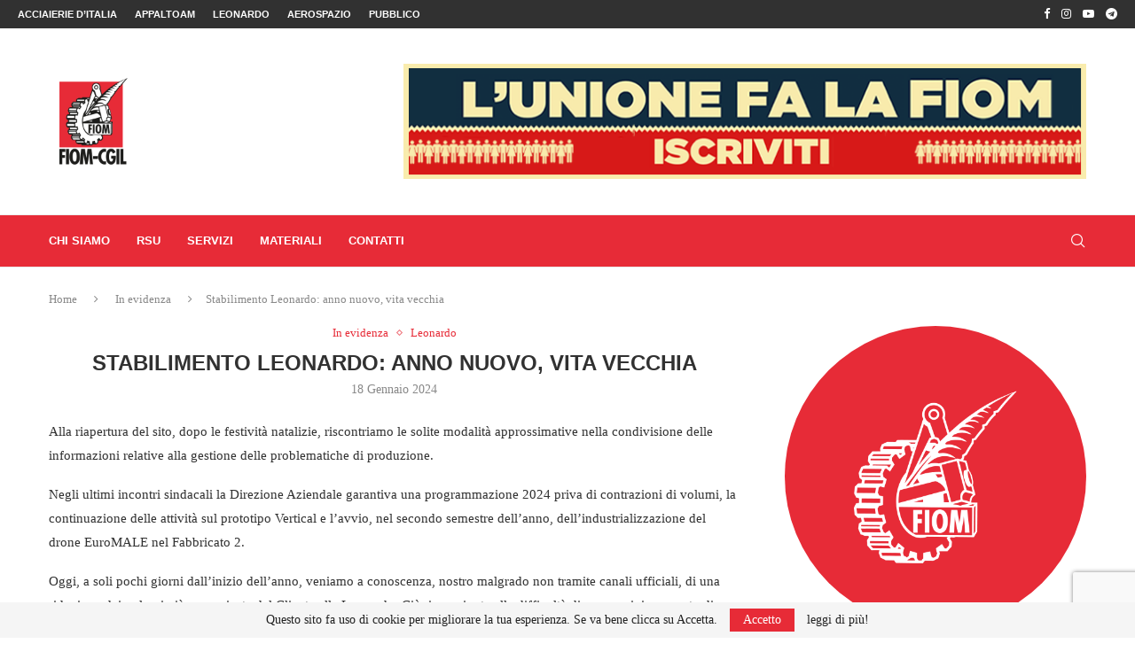

--- FILE ---
content_type: text/html; charset=UTF-8
request_url: https://fiomcgiltaranto.it/2024/stabilimento-leonardo-anno-nuovo-vita-vecchia/
body_size: 61255
content:
<!DOCTYPE html>
<html lang="it-IT">
<head>
    <meta charset="UTF-8">
    <meta http-equiv="X-UA-Compatible" content="IE=edge">
    <meta name="viewport" content="width=device-width, initial-scale=1">
    <link rel="profile" href="https://gmpg.org/xfn/11"/>
    <link rel="alternate" type="application/rss+xml" title="Fiom Cgil Taranto RSS Feed"
          href="https://fiomcgiltaranto.it/feed/"/>
    <link rel="alternate" type="application/atom+xml" title="Fiom Cgil Taranto Atom Feed"
          href="https://fiomcgiltaranto.it/feed/atom/"/>
    <link rel="pingback" href="https://fiomcgiltaranto.it/xmlrpc.php"/>
    <!--[if lt IE 9]>
	<script src="https://fiomcgiltaranto.it/wp-content/themes/soledad/js/html5.js"></script>
	<![endif]-->
	<link rel='preconnect' href='https://fonts.googleapis.com' />
<link rel='preconnect' href='https://fonts.gstatic.com' />
<meta http-equiv='x-dns-prefetch-control' content='on'>
<link rel='dns-prefetch' href='//fonts.googleapis.com' />
<link rel='dns-prefetch' href='//fonts.gstatic.com' />
<link rel='dns-prefetch' href='//s.gravatar.com' />
<link rel='dns-prefetch' href='//www.google-analytics.com' />
<meta name='robots' content='index, follow, max-image-preview:large, max-snippet:-1, max-video-preview:-1' />
	<style>img:is([sizes="auto" i], [sizes^="auto," i]) { contain-intrinsic-size: 3000px 1500px }</style>
	
	<!-- This site is optimized with the Yoast SEO plugin v25.9 - https://yoast.com/wordpress/plugins/seo/ -->
	<title>Stabilimento Leonardo: anno nuovo, vita vecchia - Fiom Cgil Taranto</title>
	<meta name="description" content="Poca comunicazione e poco coinvolgimento dei lavoratori nello stabilimento Leonardo. Mercoledì 24 gennaio incontro con l&#039;azienda" />
	<link rel="canonical" href="https://fiomcgiltaranto.it/2024/stabilimento-leonardo-anno-nuovo-vita-vecchia/" />
	<meta property="og:locale" content="it_IT" />
	<meta property="og:type" content="article" />
	<meta property="og:title" content="Stabilimento Leonardo: anno nuovo, vita vecchia - Fiom Cgil Taranto" />
	<meta property="og:description" content="Poca comunicazione e poco coinvolgimento dei lavoratori nello stabilimento Leonardo. Mercoledì 24 gennaio incontro con l&#039;azienda" />
	<meta property="og:url" content="https://fiomcgiltaranto.it/2024/stabilimento-leonardo-anno-nuovo-vita-vecchia/" />
	<meta property="og:site_name" content="Fiom Cgil Taranto" />
	<meta property="article:published_time" content="2024-01-18T09:43:16+00:00" />
	<meta property="article:modified_time" content="2024-01-18T09:43:19+00:00" />
	<meta property="og:image" content="https://fiomcgiltaranto.it/wp-content/uploads/2024/01/leonardo-vita-vecchia.png" />
	<meta property="og:image:width" content="1080" />
	<meta property="og:image:height" content="607" />
	<meta property="og:image:type" content="image/png" />
	<meta name="author" content="Fiom Taranto" />
	<meta name="twitter:card" content="summary_large_image" />
	<meta name="twitter:label1" content="Scritto da" />
	<meta name="twitter:data1" content="Fiom Taranto" />
	<meta name="twitter:label2" content="Tempo di lettura stimato" />
	<meta name="twitter:data2" content="2 minuti" />
	<script type="application/ld+json" class="yoast-schema-graph">{"@context":"https://schema.org","@graph":[{"@type":"WebPage","@id":"https://fiomcgiltaranto.it/2024/stabilimento-leonardo-anno-nuovo-vita-vecchia/","url":"https://fiomcgiltaranto.it/2024/stabilimento-leonardo-anno-nuovo-vita-vecchia/","name":"Stabilimento Leonardo: anno nuovo, vita vecchia - Fiom Cgil Taranto","isPartOf":{"@id":"https://fiomcgiltaranto.it/#website"},"primaryImageOfPage":{"@id":"https://fiomcgiltaranto.it/2024/stabilimento-leonardo-anno-nuovo-vita-vecchia/#primaryimage"},"image":{"@id":"https://fiomcgiltaranto.it/2024/stabilimento-leonardo-anno-nuovo-vita-vecchia/#primaryimage"},"thumbnailUrl":"https://fiomcgiltaranto.it/wp-content/uploads/2024/01/leonardo-vita-vecchia.png","datePublished":"2024-01-18T09:43:16+00:00","dateModified":"2024-01-18T09:43:19+00:00","author":{"@id":"https://fiomcgiltaranto.it/#/schema/person/b5cefd2a708ed8d49013e1b090dde2a8"},"description":"Poca comunicazione e poco coinvolgimento dei lavoratori nello stabilimento Leonardo. Mercoledì 24 gennaio incontro con l'azienda","breadcrumb":{"@id":"https://fiomcgiltaranto.it/2024/stabilimento-leonardo-anno-nuovo-vita-vecchia/#breadcrumb"},"inLanguage":"it-IT","potentialAction":[{"@type":"ReadAction","target":["https://fiomcgiltaranto.it/2024/stabilimento-leonardo-anno-nuovo-vita-vecchia/"]}]},{"@type":"ImageObject","inLanguage":"it-IT","@id":"https://fiomcgiltaranto.it/2024/stabilimento-leonardo-anno-nuovo-vita-vecchia/#primaryimage","url":"https://fiomcgiltaranto.it/wp-content/uploads/2024/01/leonardo-vita-vecchia.png","contentUrl":"https://fiomcgiltaranto.it/wp-content/uploads/2024/01/leonardo-vita-vecchia.png","width":1080,"height":607},{"@type":"BreadcrumbList","@id":"https://fiomcgiltaranto.it/2024/stabilimento-leonardo-anno-nuovo-vita-vecchia/#breadcrumb","itemListElement":[{"@type":"ListItem","position":1,"name":"Home","item":"https://fiomcgiltaranto.it/"},{"@type":"ListItem","position":2,"name":"Stabilimento Leonardo: anno nuovo, vita vecchia"}]},{"@type":"WebSite","@id":"https://fiomcgiltaranto.it/#website","url":"https://fiomcgiltaranto.it/","name":"Fiom Cgil Taranto","description":"Il sindacato delle lavoratrici e lavoratori metalmeccanici della Cgil","potentialAction":[{"@type":"SearchAction","target":{"@type":"EntryPoint","urlTemplate":"https://fiomcgiltaranto.it/?s={search_term_string}"},"query-input":{"@type":"PropertyValueSpecification","valueRequired":true,"valueName":"search_term_string"}}],"inLanguage":"it-IT"},{"@type":"Person","@id":"https://fiomcgiltaranto.it/#/schema/person/b5cefd2a708ed8d49013e1b090dde2a8","name":"Fiom Taranto","image":{"@type":"ImageObject","inLanguage":"it-IT","@id":"https://fiomcgiltaranto.it/#/schema/person/image/","url":"https://secure.gravatar.com/avatar/0c38fdb2ae037ff748d6828bd6bf6e1e2b173cc9852b2b8ac0ca10e8e44b64ee?s=96&d=mm&r=g","contentUrl":"https://secure.gravatar.com/avatar/0c38fdb2ae037ff748d6828bd6bf6e1e2b173cc9852b2b8ac0ca10e8e44b64ee?s=96&d=mm&r=g","caption":"Fiom Taranto"},"url":"https://fiomcgiltaranto.it/author/admin5413/"}]}</script>
	<!-- / Yoast SEO plugin. -->


<link rel='dns-prefetch' href='//fonts.googleapis.com' />
<link rel="alternate" type="application/rss+xml" title="Fiom Cgil Taranto &raquo; Feed" href="https://fiomcgiltaranto.it/feed/" />
<link rel="alternate" type="application/rss+xml" title="Fiom Cgil Taranto &raquo; Feed dei commenti" href="https://fiomcgiltaranto.it/comments/feed/" />
<link rel="alternate" type="application/rss+xml" title="Fiom Cgil Taranto &raquo; Stabilimento Leonardo: anno nuovo, vita vecchia Feed dei commenti" href="https://fiomcgiltaranto.it/2024/stabilimento-leonardo-anno-nuovo-vita-vecchia/feed/" />
<link rel='stylesheet' id='penci-folding-css' href='https://fiomcgiltaranto.it/wp-content/themes/soledad/inc/elementor/assets/css/fold.css?ver=8.6.9' type='text/css' media='all' />
<link rel='stylesheet' id='embedpress-plyr-css-css' href='https://fiomcgiltaranto.it/wp-content/plugins/embedpress/assets/css/plyr.css?ver=1758552620' type='text/css' media='all' />
<link rel='stylesheet' id='embedpress-carousel-vendor-css-css' href='https://fiomcgiltaranto.it/wp-content/plugins/embedpress/assets/css/carousel.min.css?ver=1758552620' type='text/css' media='all' />
<link rel='stylesheet' id='embedpress-glider-css-css' href='https://fiomcgiltaranto.it/wp-content/plugins/embedpress/assets/css/glider.min.css?ver=1758552620' type='text/css' media='all' />
<link rel='stylesheet' id='embedpress-el-icon-css' href='https://fiomcgiltaranto.it/wp-content/plugins/embedpress/assets/css/el-icon.css?ver=1758552620' type='text/css' media='all' />
<link rel='stylesheet' id='embedpress-css-css' href='https://fiomcgiltaranto.it/wp-content/plugins/embedpress/assets/css/embedpress.css?ver=1758552620' type='text/css' media='all' />
<link rel='stylesheet' id='embedpress-font-css' href='https://fiomcgiltaranto.it/wp-content/plugins/embedpress/assets/css/font.css?ver=1758552620' type='text/css' media='all' />
<link rel='stylesheet' id='embedpress-blocks-style-css' href='https://fiomcgiltaranto.it/wp-content/plugins/embedpress/assets/css/blocks.build.css?ver=1758552620' type='text/css' media='all' />
<link rel='stylesheet' id='wp-block-library-css' href='https://fiomcgiltaranto.it/wp-includes/css/dist/block-library/style.min.css?ver=6.8.3' type='text/css' media='all' />
<style id='wp-block-library-theme-inline-css' type='text/css'>
.wp-block-audio :where(figcaption){color:#555;font-size:13px;text-align:center}.is-dark-theme .wp-block-audio :where(figcaption){color:#ffffffa6}.wp-block-audio{margin:0 0 1em}.wp-block-code{border:1px solid #ccc;border-radius:4px;font-family:Menlo,Consolas,monaco,monospace;padding:.8em 1em}.wp-block-embed :where(figcaption){color:#555;font-size:13px;text-align:center}.is-dark-theme .wp-block-embed :where(figcaption){color:#ffffffa6}.wp-block-embed{margin:0 0 1em}.blocks-gallery-caption{color:#555;font-size:13px;text-align:center}.is-dark-theme .blocks-gallery-caption{color:#ffffffa6}:root :where(.wp-block-image figcaption){color:#555;font-size:13px;text-align:center}.is-dark-theme :root :where(.wp-block-image figcaption){color:#ffffffa6}.wp-block-image{margin:0 0 1em}.wp-block-pullquote{border-bottom:4px solid;border-top:4px solid;color:currentColor;margin-bottom:1.75em}.wp-block-pullquote cite,.wp-block-pullquote footer,.wp-block-pullquote__citation{color:currentColor;font-size:.8125em;font-style:normal;text-transform:uppercase}.wp-block-quote{border-left:.25em solid;margin:0 0 1.75em;padding-left:1em}.wp-block-quote cite,.wp-block-quote footer{color:currentColor;font-size:.8125em;font-style:normal;position:relative}.wp-block-quote:where(.has-text-align-right){border-left:none;border-right:.25em solid;padding-left:0;padding-right:1em}.wp-block-quote:where(.has-text-align-center){border:none;padding-left:0}.wp-block-quote.is-large,.wp-block-quote.is-style-large,.wp-block-quote:where(.is-style-plain){border:none}.wp-block-search .wp-block-search__label{font-weight:700}.wp-block-search__button{border:1px solid #ccc;padding:.375em .625em}:where(.wp-block-group.has-background){padding:1.25em 2.375em}.wp-block-separator.has-css-opacity{opacity:.4}.wp-block-separator{border:none;border-bottom:2px solid;margin-left:auto;margin-right:auto}.wp-block-separator.has-alpha-channel-opacity{opacity:1}.wp-block-separator:not(.is-style-wide):not(.is-style-dots){width:100px}.wp-block-separator.has-background:not(.is-style-dots){border-bottom:none;height:1px}.wp-block-separator.has-background:not(.is-style-wide):not(.is-style-dots){height:2px}.wp-block-table{margin:0 0 1em}.wp-block-table td,.wp-block-table th{word-break:normal}.wp-block-table :where(figcaption){color:#555;font-size:13px;text-align:center}.is-dark-theme .wp-block-table :where(figcaption){color:#ffffffa6}.wp-block-video :where(figcaption){color:#555;font-size:13px;text-align:center}.is-dark-theme .wp-block-video :where(figcaption){color:#ffffffa6}.wp-block-video{margin:0 0 1em}:root :where(.wp-block-template-part.has-background){margin-bottom:0;margin-top:0;padding:1.25em 2.375em}
</style>
<style id='classic-theme-styles-inline-css' type='text/css'>
/*! This file is auto-generated */
.wp-block-button__link{color:#fff;background-color:#32373c;border-radius:9999px;box-shadow:none;text-decoration:none;padding:calc(.667em + 2px) calc(1.333em + 2px);font-size:1.125em}.wp-block-file__button{background:#32373c;color:#fff;text-decoration:none}
</style>
<style id='block-soledad-style-inline-css' type='text/css'>
.pchead-e-block{--pcborder-cl:#dedede;--pcaccent-cl:#6eb48c}.heading1-style-1>h1,.heading1-style-2>h1,.heading2-style-1>h2,.heading2-style-2>h2,.heading3-style-1>h3,.heading3-style-2>h3,.heading4-style-1>h4,.heading4-style-2>h4,.heading5-style-1>h5,.heading5-style-2>h5{padding-bottom:8px;border-bottom:1px solid var(--pcborder-cl);overflow:hidden}.heading1-style-2>h1,.heading2-style-2>h2,.heading3-style-2>h3,.heading4-style-2>h4,.heading5-style-2>h5{border-bottom-width:0;position:relative}.heading1-style-2>h1:before,.heading2-style-2>h2:before,.heading3-style-2>h3:before,.heading4-style-2>h4:before,.heading5-style-2>h5:before{content:'';width:50px;height:2px;bottom:0;left:0;z-index:2;background:var(--pcaccent-cl);position:absolute}.heading1-style-2>h1:after,.heading2-style-2>h2:after,.heading3-style-2>h3:after,.heading4-style-2>h4:after,.heading5-style-2>h5:after{content:'';width:100%;height:2px;bottom:0;left:20px;z-index:1;background:var(--pcborder-cl);position:absolute}.heading1-style-3>h1,.heading1-style-4>h1,.heading2-style-3>h2,.heading2-style-4>h2,.heading3-style-3>h3,.heading3-style-4>h3,.heading4-style-3>h4,.heading4-style-4>h4,.heading5-style-3>h5,.heading5-style-4>h5{position:relative;padding-left:20px}.heading1-style-3>h1:before,.heading1-style-4>h1:before,.heading2-style-3>h2:before,.heading2-style-4>h2:before,.heading3-style-3>h3:before,.heading3-style-4>h3:before,.heading4-style-3>h4:before,.heading4-style-4>h4:before,.heading5-style-3>h5:before,.heading5-style-4>h5:before{width:10px;height:100%;content:'';position:absolute;top:0;left:0;bottom:0;background:var(--pcaccent-cl)}.heading1-style-4>h1,.heading2-style-4>h2,.heading3-style-4>h3,.heading4-style-4>h4,.heading5-style-4>h5{padding:10px 20px;background:#f1f1f1}.heading1-style-5>h1,.heading2-style-5>h2,.heading3-style-5>h3,.heading4-style-5>h4,.heading5-style-5>h5{position:relative;z-index:1}.heading1-style-5>h1:before,.heading2-style-5>h2:before,.heading3-style-5>h3:before,.heading4-style-5>h4:before,.heading5-style-5>h5:before{content:"";position:absolute;left:0;bottom:0;width:200px;height:50%;transform:skew(-25deg) translateX(0);background:var(--pcaccent-cl);z-index:-1;opacity:.4}.heading1-style-6>h1,.heading2-style-6>h2,.heading3-style-6>h3,.heading4-style-6>h4,.heading5-style-6>h5{text-decoration:underline;text-underline-offset:2px;text-decoration-thickness:4px;text-decoration-color:var(--pcaccent-cl)}
</style>
<style id='global-styles-inline-css' type='text/css'>
:root{--wp--preset--aspect-ratio--square: 1;--wp--preset--aspect-ratio--4-3: 4/3;--wp--preset--aspect-ratio--3-4: 3/4;--wp--preset--aspect-ratio--3-2: 3/2;--wp--preset--aspect-ratio--2-3: 2/3;--wp--preset--aspect-ratio--16-9: 16/9;--wp--preset--aspect-ratio--9-16: 9/16;--wp--preset--color--black: #000000;--wp--preset--color--cyan-bluish-gray: #abb8c3;--wp--preset--color--white: #ffffff;--wp--preset--color--pale-pink: #f78da7;--wp--preset--color--vivid-red: #cf2e2e;--wp--preset--color--luminous-vivid-orange: #ff6900;--wp--preset--color--luminous-vivid-amber: #fcb900;--wp--preset--color--light-green-cyan: #7bdcb5;--wp--preset--color--vivid-green-cyan: #00d084;--wp--preset--color--pale-cyan-blue: #8ed1fc;--wp--preset--color--vivid-cyan-blue: #0693e3;--wp--preset--color--vivid-purple: #9b51e0;--wp--preset--gradient--vivid-cyan-blue-to-vivid-purple: linear-gradient(135deg,rgba(6,147,227,1) 0%,rgb(155,81,224) 100%);--wp--preset--gradient--light-green-cyan-to-vivid-green-cyan: linear-gradient(135deg,rgb(122,220,180) 0%,rgb(0,208,130) 100%);--wp--preset--gradient--luminous-vivid-amber-to-luminous-vivid-orange: linear-gradient(135deg,rgba(252,185,0,1) 0%,rgba(255,105,0,1) 100%);--wp--preset--gradient--luminous-vivid-orange-to-vivid-red: linear-gradient(135deg,rgba(255,105,0,1) 0%,rgb(207,46,46) 100%);--wp--preset--gradient--very-light-gray-to-cyan-bluish-gray: linear-gradient(135deg,rgb(238,238,238) 0%,rgb(169,184,195) 100%);--wp--preset--gradient--cool-to-warm-spectrum: linear-gradient(135deg,rgb(74,234,220) 0%,rgb(151,120,209) 20%,rgb(207,42,186) 40%,rgb(238,44,130) 60%,rgb(251,105,98) 80%,rgb(254,248,76) 100%);--wp--preset--gradient--blush-light-purple: linear-gradient(135deg,rgb(255,206,236) 0%,rgb(152,150,240) 100%);--wp--preset--gradient--blush-bordeaux: linear-gradient(135deg,rgb(254,205,165) 0%,rgb(254,45,45) 50%,rgb(107,0,62) 100%);--wp--preset--gradient--luminous-dusk: linear-gradient(135deg,rgb(255,203,112) 0%,rgb(199,81,192) 50%,rgb(65,88,208) 100%);--wp--preset--gradient--pale-ocean: linear-gradient(135deg,rgb(255,245,203) 0%,rgb(182,227,212) 50%,rgb(51,167,181) 100%);--wp--preset--gradient--electric-grass: linear-gradient(135deg,rgb(202,248,128) 0%,rgb(113,206,126) 100%);--wp--preset--gradient--midnight: linear-gradient(135deg,rgb(2,3,129) 0%,rgb(40,116,252) 100%);--wp--preset--font-size--small: 12px;--wp--preset--font-size--medium: 20px;--wp--preset--font-size--large: 32px;--wp--preset--font-size--x-large: 42px;--wp--preset--font-size--normal: 14px;--wp--preset--font-size--huge: 42px;--wp--preset--spacing--20: 0.44rem;--wp--preset--spacing--30: 0.67rem;--wp--preset--spacing--40: 1rem;--wp--preset--spacing--50: 1.5rem;--wp--preset--spacing--60: 2.25rem;--wp--preset--spacing--70: 3.38rem;--wp--preset--spacing--80: 5.06rem;--wp--preset--shadow--natural: 6px 6px 9px rgba(0, 0, 0, 0.2);--wp--preset--shadow--deep: 12px 12px 50px rgba(0, 0, 0, 0.4);--wp--preset--shadow--sharp: 6px 6px 0px rgba(0, 0, 0, 0.2);--wp--preset--shadow--outlined: 6px 6px 0px -3px rgba(255, 255, 255, 1), 6px 6px rgba(0, 0, 0, 1);--wp--preset--shadow--crisp: 6px 6px 0px rgba(0, 0, 0, 1);}:where(.is-layout-flex){gap: 0.5em;}:where(.is-layout-grid){gap: 0.5em;}body .is-layout-flex{display: flex;}.is-layout-flex{flex-wrap: wrap;align-items: center;}.is-layout-flex > :is(*, div){margin: 0;}body .is-layout-grid{display: grid;}.is-layout-grid > :is(*, div){margin: 0;}:where(.wp-block-columns.is-layout-flex){gap: 2em;}:where(.wp-block-columns.is-layout-grid){gap: 2em;}:where(.wp-block-post-template.is-layout-flex){gap: 1.25em;}:where(.wp-block-post-template.is-layout-grid){gap: 1.25em;}.has-black-color{color: var(--wp--preset--color--black) !important;}.has-cyan-bluish-gray-color{color: var(--wp--preset--color--cyan-bluish-gray) !important;}.has-white-color{color: var(--wp--preset--color--white) !important;}.has-pale-pink-color{color: var(--wp--preset--color--pale-pink) !important;}.has-vivid-red-color{color: var(--wp--preset--color--vivid-red) !important;}.has-luminous-vivid-orange-color{color: var(--wp--preset--color--luminous-vivid-orange) !important;}.has-luminous-vivid-amber-color{color: var(--wp--preset--color--luminous-vivid-amber) !important;}.has-light-green-cyan-color{color: var(--wp--preset--color--light-green-cyan) !important;}.has-vivid-green-cyan-color{color: var(--wp--preset--color--vivid-green-cyan) !important;}.has-pale-cyan-blue-color{color: var(--wp--preset--color--pale-cyan-blue) !important;}.has-vivid-cyan-blue-color{color: var(--wp--preset--color--vivid-cyan-blue) !important;}.has-vivid-purple-color{color: var(--wp--preset--color--vivid-purple) !important;}.has-black-background-color{background-color: var(--wp--preset--color--black) !important;}.has-cyan-bluish-gray-background-color{background-color: var(--wp--preset--color--cyan-bluish-gray) !important;}.has-white-background-color{background-color: var(--wp--preset--color--white) !important;}.has-pale-pink-background-color{background-color: var(--wp--preset--color--pale-pink) !important;}.has-vivid-red-background-color{background-color: var(--wp--preset--color--vivid-red) !important;}.has-luminous-vivid-orange-background-color{background-color: var(--wp--preset--color--luminous-vivid-orange) !important;}.has-luminous-vivid-amber-background-color{background-color: var(--wp--preset--color--luminous-vivid-amber) !important;}.has-light-green-cyan-background-color{background-color: var(--wp--preset--color--light-green-cyan) !important;}.has-vivid-green-cyan-background-color{background-color: var(--wp--preset--color--vivid-green-cyan) !important;}.has-pale-cyan-blue-background-color{background-color: var(--wp--preset--color--pale-cyan-blue) !important;}.has-vivid-cyan-blue-background-color{background-color: var(--wp--preset--color--vivid-cyan-blue) !important;}.has-vivid-purple-background-color{background-color: var(--wp--preset--color--vivid-purple) !important;}.has-black-border-color{border-color: var(--wp--preset--color--black) !important;}.has-cyan-bluish-gray-border-color{border-color: var(--wp--preset--color--cyan-bluish-gray) !important;}.has-white-border-color{border-color: var(--wp--preset--color--white) !important;}.has-pale-pink-border-color{border-color: var(--wp--preset--color--pale-pink) !important;}.has-vivid-red-border-color{border-color: var(--wp--preset--color--vivid-red) !important;}.has-luminous-vivid-orange-border-color{border-color: var(--wp--preset--color--luminous-vivid-orange) !important;}.has-luminous-vivid-amber-border-color{border-color: var(--wp--preset--color--luminous-vivid-amber) !important;}.has-light-green-cyan-border-color{border-color: var(--wp--preset--color--light-green-cyan) !important;}.has-vivid-green-cyan-border-color{border-color: var(--wp--preset--color--vivid-green-cyan) !important;}.has-pale-cyan-blue-border-color{border-color: var(--wp--preset--color--pale-cyan-blue) !important;}.has-vivid-cyan-blue-border-color{border-color: var(--wp--preset--color--vivid-cyan-blue) !important;}.has-vivid-purple-border-color{border-color: var(--wp--preset--color--vivid-purple) !important;}.has-vivid-cyan-blue-to-vivid-purple-gradient-background{background: var(--wp--preset--gradient--vivid-cyan-blue-to-vivid-purple) !important;}.has-light-green-cyan-to-vivid-green-cyan-gradient-background{background: var(--wp--preset--gradient--light-green-cyan-to-vivid-green-cyan) !important;}.has-luminous-vivid-amber-to-luminous-vivid-orange-gradient-background{background: var(--wp--preset--gradient--luminous-vivid-amber-to-luminous-vivid-orange) !important;}.has-luminous-vivid-orange-to-vivid-red-gradient-background{background: var(--wp--preset--gradient--luminous-vivid-orange-to-vivid-red) !important;}.has-very-light-gray-to-cyan-bluish-gray-gradient-background{background: var(--wp--preset--gradient--very-light-gray-to-cyan-bluish-gray) !important;}.has-cool-to-warm-spectrum-gradient-background{background: var(--wp--preset--gradient--cool-to-warm-spectrum) !important;}.has-blush-light-purple-gradient-background{background: var(--wp--preset--gradient--blush-light-purple) !important;}.has-blush-bordeaux-gradient-background{background: var(--wp--preset--gradient--blush-bordeaux) !important;}.has-luminous-dusk-gradient-background{background: var(--wp--preset--gradient--luminous-dusk) !important;}.has-pale-ocean-gradient-background{background: var(--wp--preset--gradient--pale-ocean) !important;}.has-electric-grass-gradient-background{background: var(--wp--preset--gradient--electric-grass) !important;}.has-midnight-gradient-background{background: var(--wp--preset--gradient--midnight) !important;}.has-small-font-size{font-size: var(--wp--preset--font-size--small) !important;}.has-medium-font-size{font-size: var(--wp--preset--font-size--medium) !important;}.has-large-font-size{font-size: var(--wp--preset--font-size--large) !important;}.has-x-large-font-size{font-size: var(--wp--preset--font-size--x-large) !important;}
:where(.wp-block-post-template.is-layout-flex){gap: 1.25em;}:where(.wp-block-post-template.is-layout-grid){gap: 1.25em;}
:where(.wp-block-columns.is-layout-flex){gap: 2em;}:where(.wp-block-columns.is-layout-grid){gap: 2em;}
:root :where(.wp-block-pullquote){font-size: 1.5em;line-height: 1.6;}
</style>
<link rel='stylesheet' id='advpsStyleSheet-css' href='https://fiomcgiltaranto.it/wp-content/plugins/advanced-post-slider/advps-style.css?ver=6.8.3' type='text/css' media='all' />
<link rel='stylesheet' id='contact-form-7-css' href='https://fiomcgiltaranto.it/wp-content/plugins/contact-form-7/includes/css/styles.css?ver=6.1.1' type='text/css' media='all' />
<link rel='stylesheet' id='penci-review-css' href='https://fiomcgiltaranto.it/wp-content/plugins/penci-review/css/style.css?ver=3.4' type='text/css' media='all' />
<link rel='stylesheet' id='penci-oswald-css' href='//fonts.googleapis.com/css?family=Oswald%3A400&#038;display=swap&#038;ver=6.8.3' type='text/css' media='all' />
<link rel='stylesheet' id='megamenu-css' href='https://fiomcgiltaranto.it/wp-content/uploads/maxmegamenu/style.css?ver=bcc4e1' type='text/css' media='all' />
<link rel='stylesheet' id='dashicons-css' href='https://fiomcgiltaranto.it/wp-includes/css/dashicons.min.css?ver=6.8.3' type='text/css' media='all' />
<link rel='stylesheet' id='penci-main-style-css' href='https://fiomcgiltaranto.it/wp-content/themes/soledad/main.css?ver=8.6.9' type='text/css' media='all' />
<link rel='stylesheet' id='penci-swiper-bundle-css' href='https://fiomcgiltaranto.it/wp-content/themes/soledad/css/swiper-bundle.min.css?ver=8.6.9' type='text/css' media='all' />
<link rel='stylesheet' id='penci-font-awesomeold-css' href='https://fiomcgiltaranto.it/wp-content/themes/soledad/css/font-awesome.4.7.0.swap.min.css?ver=4.7.0' type='text/css' media='all' />
<link rel='stylesheet' id='penci_icon-css' href='https://fiomcgiltaranto.it/wp-content/themes/soledad/css/penci-icon.css?ver=8.6.9' type='text/css' media='all' />
<link rel='stylesheet' id='penci_style-css' href='https://fiomcgiltaranto.it/wp-content/themes/soledad/style.css?ver=8.6.9' type='text/css' media='all' />
<link rel='stylesheet' id='penci_social_counter-css' href='https://fiomcgiltaranto.it/wp-content/themes/soledad/css/social-counter.css?ver=8.6.9' type='text/css' media='all' />
<link rel='stylesheet' id='elementor-icons-css' href='https://fiomcgiltaranto.it/wp-content/plugins/elementor/assets/lib/eicons/css/elementor-icons.min.css?ver=5.44.0' type='text/css' media='all' />
<link rel='stylesheet' id='elementor-frontend-css' href='https://fiomcgiltaranto.it/wp-content/plugins/elementor/assets/css/frontend.min.css?ver=3.32.2' type='text/css' media='all' />
<link rel='stylesheet' id='elementor-post-1985-css' href='https://fiomcgiltaranto.it/wp-content/uploads/elementor/css/post-1985.css?ver=1767460226' type='text/css' media='all' />
<link rel='stylesheet' id='penci-recipe-css-css' href='https://fiomcgiltaranto.it/wp-content/plugins/penci-recipe/css/recipe.css?ver=4.1' type='text/css' media='all' />
<link rel='stylesheet' id='elementor-gf-local-roboto-css' href='https://fiomcgiltaranto.it/wp-content/uploads/elementor/google-fonts/css/roboto.css?ver=1758014080' type='text/css' media='all' />
<link rel='stylesheet' id='elementor-gf-local-robotoslab-css' href='https://fiomcgiltaranto.it/wp-content/uploads/elementor/google-fonts/css/robotoslab.css?ver=1758014084' type='text/css' media='all' />
<!--n2css--><!--n2js--><script type="text/javascript" src="https://fiomcgiltaranto.it/wp-includes/js/jquery/jquery.min.js?ver=3.7.1" id="jquery-core-js"></script>
<script type="text/javascript" src="https://fiomcgiltaranto.it/wp-includes/js/jquery/jquery-migrate.min.js?ver=3.4.1" id="jquery-migrate-js"></script>
<script type="text/javascript" src="https://fiomcgiltaranto.it/wp-content/plugins/advanced-post-slider/js/advps.frnt.script.js?ver=6.8.3" id="advps_front_script-js"></script>
<script type="text/javascript" src="https://fiomcgiltaranto.it/wp-content/plugins/advanced-post-slider/bxslider/jquery.bxslider.min.js?ver=6.8.3" id="advps_jbx-js"></script>
<link rel="https://api.w.org/" href="https://fiomcgiltaranto.it/wp-json/" /><link rel="alternate" title="JSON" type="application/json" href="https://fiomcgiltaranto.it/wp-json/wp/v2/posts/2081" /><link rel="EditURI" type="application/rsd+xml" title="RSD" href="https://fiomcgiltaranto.it/xmlrpc.php?rsd" />
<meta name="generator" content="WordPress 6.8.3" />
<meta name="generator" content="Soledad 8.6.9" />
<link rel='shortlink' href='https://fiomcgiltaranto.it/?p=2081' />
<link rel="alternate" title="oEmbed (JSON)" type="application/json+oembed" href="https://fiomcgiltaranto.it/wp-json/oembed/1.0/embed?url=https%3A%2F%2Ffiomcgiltaranto.it%2F2024%2Fstabilimento-leonardo-anno-nuovo-vita-vecchia%2F" />
<link rel="alternate" title="oEmbed (XML)" type="text/xml+oembed" href="https://fiomcgiltaranto.it/wp-json/oembed/1.0/embed?url=https%3A%2F%2Ffiomcgiltaranto.it%2F2024%2Fstabilimento-leonardo-anno-nuovo-vita-vecchia%2F&#038;format=xml" />
    <style type="text/css">
                                                                                                                                            </style>
	<script>var portfolioDataJs = portfolioDataJs || [];</script><!-- Google tag (gtag.js) -->
<script async src="https://www.googletagmanager.com/gtag/js?id=UA-132863746-2"></script>
<script>
  window.dataLayer = window.dataLayer || [];
  function gtag(){dataLayer.push(arguments);}
  gtag('js', new Date());

  gtag('config', 'UA-132863746-2');
</script><style id="penci-custom-style" type="text/css">body{ --pcbg-cl: #fff; --pctext-cl: #313131; --pcborder-cl: #dedede; --pcheading-cl: #313131; --pcmeta-cl: #888888; --pcaccent-cl: #6eb48c; --pcbody-font: 'PT Serif', serif; --pchead-font: 'Raleway', sans-serif; --pchead-wei: bold; --pcava_bdr:10px;--pcajs_fvw:470px;--pcajs_fvmw:220px; } .single.penci-body-single-style-5 #header, .single.penci-body-single-style-6 #header, .single.penci-body-single-style-10 #header, .single.penci-body-single-style-5 .pc-wrapbuilder-header, .single.penci-body-single-style-6 .pc-wrapbuilder-header, .single.penci-body-single-style-10 .pc-wrapbuilder-header { --pchd-mg: 40px; } .fluid-width-video-wrapper > div { position: absolute; left: 0; right: 0; top: 0; width: 100%; height: 100%; } .yt-video-place { position: relative; text-align: center; } .yt-video-place.embed-responsive .start-video { display: block; top: 0; left: 0; bottom: 0; right: 0; position: absolute; transform: none; } .yt-video-place.embed-responsive .start-video img { margin: 0; padding: 0; top: 50%; display: inline-block; position: absolute; left: 50%; transform: translate(-50%, -50%); width: 68px; height: auto; } .mfp-bg { top: 0; left: 0; width: 100%; height: 100%; z-index: 9999999; overflow: hidden; position: fixed; background: #0b0b0b; opacity: .8; filter: alpha(opacity=80) } .mfp-wrap { top: 0; left: 0; width: 100%; height: 100%; z-index: 9999999; position: fixed; outline: none !important; -webkit-backface-visibility: hidden } .penci-hide-tagupdated{ display: none !important; } .header-slogan .header-slogan-text { font-size:14px; } body, .widget ul li a{ font-size: 15px; } .widget ul li, .widget ol li, .post-entry, p, .post-entry p { font-size: 15px; line-height: 1.8; } .featured-area.featured-style-42 .item-inner-content, .featured-style-41 .swiper-slide, .slider-40-wrapper .nav-thumb-creative .thumb-container:after,.penci-slider44-t-item:before,.penci-slider44-main-wrapper .item, .featured-area .penci-image-holder, .featured-area .penci-slider4-overlay, .featured-area .penci-slide-overlay .overlay-link, .featured-style-29 .featured-slider-overlay, .penci-slider38-overlay{ border-radius: ; -webkit-border-radius: ; } .penci-featured-content-right:before{ border-top-right-radius: ; border-bottom-right-radius: ; } .penci-flat-overlay .penci-slide-overlay .penci-mag-featured-content:before{ border-bottom-left-radius: ; border-bottom-right-radius: ; } .container-single .post-image{ border-radius: ; -webkit-border-radius: ; } .penci-mega-post-inner, .penci-mega-thumbnail .penci-image-holder{ border-radius: ; -webkit-border-radius: ; } #navigation .menu > li > a, #navigation ul.menu ul.sub-menu li > a, .navigation ul.menu ul.sub-menu li > a, .penci-menu-hbg .menu li a, #sidebar-nav .menu li a, #navigation .penci-megamenu .penci-mega-child-categories a, .navigation .penci-megamenu .penci-mega-child-categories a{ font-weight: bold; } body.penci-body-boxed { background-attachment:fixed; } body.penci-body-boxed { background-size:cover; } #logo a { max-width:100px; width: 100%; } @media only screen and (max-width: 960px) and (min-width: 768px){ #logo img{ max-width: 100%; } } .editor-styles-wrapper, body{ --pcaccent-cl: #e72b37; } .penci-menuhbg-toggle:hover .lines-button:after, .penci-menuhbg-toggle:hover .penci-lines:before, .penci-menuhbg-toggle:hover .penci-lines:after,.tags-share-box.tags-share-box-s2 .post-share-plike,.penci-video_playlist .penci-playlist-title,.pencisc-column-2.penci-video_playlist .penci-video-nav .playlist-panel-item, .pencisc-column-1.penci-video_playlist .penci-video-nav .playlist-panel-item,.penci-video_playlist .penci-custom-scroll::-webkit-scrollbar-thumb, .pencisc-button, .post-entry .pencisc-button, .penci-dropcap-box, .penci-dropcap-circle, .penci-login-register input[type="submit"]:hover, .penci-ld .penci-ldin:before, .penci-ldspinner > div{ background: #e72b37; } a, .post-entry .penci-portfolio-filter ul li a:hover, .penci-portfolio-filter ul li a:hover, .penci-portfolio-filter ul li.active a, .post-entry .penci-portfolio-filter ul li.active a, .penci-countdown .countdown-amount, .archive-box h1, .post-entry a, .container.penci-breadcrumb span a:hover,.container.penci-breadcrumb a:hover, .post-entry blockquote:before, .post-entry blockquote cite, .post-entry blockquote .author, .wpb_text_column blockquote:before, .wpb_text_column blockquote cite, .wpb_text_column blockquote .author, .penci-pagination a:hover, ul.penci-topbar-menu > li a:hover, div.penci-topbar-menu > ul > li a:hover, .penci-recipe-heading a.penci-recipe-print,.penci-review-metas .penci-review-btnbuy, .main-nav-social a:hover, .widget-social .remove-circle a:hover i, .penci-recipe-index .cat > a.penci-cat-name, #bbpress-forums li.bbp-body ul.forum li.bbp-forum-info a:hover, #bbpress-forums li.bbp-body ul.topic li.bbp-topic-title a:hover, #bbpress-forums li.bbp-body ul.forum li.bbp-forum-info .bbp-forum-content a, #bbpress-forums li.bbp-body ul.topic p.bbp-topic-meta a, #bbpress-forums .bbp-breadcrumb a:hover, #bbpress-forums .bbp-forum-freshness a:hover, #bbpress-forums .bbp-topic-freshness a:hover, #buddypress ul.item-list li div.item-title a, #buddypress ul.item-list li h4 a, #buddypress .activity-header a:first-child, #buddypress .comment-meta a:first-child, #buddypress .acomment-meta a:first-child, div.bbp-template-notice a:hover, .penci-menu-hbg .menu li a .indicator:hover, .penci-menu-hbg .menu li a:hover, #sidebar-nav .menu li a:hover, .penci-rlt-popup .rltpopup-meta .rltpopup-title:hover, .penci-video_playlist .penci-video-playlist-item .penci-video-title:hover, .penci_list_shortcode li:before, .penci-dropcap-box-outline, .penci-dropcap-circle-outline, .penci-dropcap-regular, .penci-dropcap-bold{ color: #e72b37; } .penci-home-popular-post ul.slick-dots li button:hover, .penci-home-popular-post ul.slick-dots li.slick-active button, .post-entry blockquote .author span:after, .error-image:after, .error-404 .go-back-home a:after, .penci-header-signup-form, .woocommerce span.onsale, .woocommerce #respond input#submit:hover, .woocommerce a.button:hover, .woocommerce button.button:hover, .woocommerce input.button:hover, .woocommerce nav.woocommerce-pagination ul li span.current, .woocommerce div.product .entry-summary div[itemprop="description"]:before, .woocommerce div.product .entry-summary div[itemprop="description"] blockquote .author span:after, .woocommerce div.product .woocommerce-tabs #tab-description blockquote .author span:after, .woocommerce #respond input#submit.alt:hover, .woocommerce a.button.alt:hover, .woocommerce button.button.alt:hover, .woocommerce input.button.alt:hover, .pcheader-icon.shoping-cart-icon > a > span, #penci-demobar .buy-button, #penci-demobar .buy-button:hover, .penci-recipe-heading a.penci-recipe-print:hover,.penci-review-metas .penci-review-btnbuy:hover, .penci-review-process span, .penci-review-score-total, #navigation.menu-style-2 ul.menu ul.sub-menu:before, #navigation.menu-style-2 .menu ul ul.sub-menu:before, .penci-go-to-top-floating, .post-entry.blockquote-style-2 blockquote:before, #bbpress-forums #bbp-search-form .button, #bbpress-forums #bbp-search-form .button:hover, .wrapper-boxed .bbp-pagination-links span.current, #bbpress-forums #bbp_reply_submit:hover, #bbpress-forums #bbp_topic_submit:hover,#main .bbp-login-form .bbp-submit-wrapper button[type="submit"]:hover, #buddypress .dir-search input[type=submit], #buddypress .groups-members-search input[type=submit], #buddypress button:hover, #buddypress a.button:hover, #buddypress a.button:focus, #buddypress input[type=button]:hover, #buddypress input[type=reset]:hover, #buddypress ul.button-nav li a:hover, #buddypress ul.button-nav li.current a, #buddypress div.generic-button a:hover, #buddypress .comment-reply-link:hover, #buddypress input[type=submit]:hover, #buddypress div.pagination .pagination-links .current, #buddypress div.item-list-tabs ul li.selected a, #buddypress div.item-list-tabs ul li.current a, #buddypress div.item-list-tabs ul li a:hover, #buddypress table.notifications thead tr, #buddypress table.notifications-settings thead tr, #buddypress table.profile-settings thead tr, #buddypress table.profile-fields thead tr, #buddypress table.wp-profile-fields thead tr, #buddypress table.messages-notices thead tr, #buddypress table.forum thead tr, #buddypress input[type=submit] { background-color: #e72b37; } .penci-pagination ul.page-numbers li span.current, #comments_pagination span { color: #fff; background: #e72b37; border-color: #e72b37; } .footer-instagram h4.footer-instagram-title > span:before, .woocommerce nav.woocommerce-pagination ul li span.current, .penci-pagination.penci-ajax-more a.penci-ajax-more-button:hover, .penci-recipe-heading a.penci-recipe-print:hover,.penci-review-metas .penci-review-btnbuy:hover, .home-featured-cat-content.style-14 .magcat-padding:before, .wrapper-boxed .bbp-pagination-links span.current, #buddypress .dir-search input[type=submit], #buddypress .groups-members-search input[type=submit], #buddypress button:hover, #buddypress a.button:hover, #buddypress a.button:focus, #buddypress input[type=button]:hover, #buddypress input[type=reset]:hover, #buddypress ul.button-nav li a:hover, #buddypress ul.button-nav li.current a, #buddypress div.generic-button a:hover, #buddypress .comment-reply-link:hover, #buddypress input[type=submit]:hover, #buddypress div.pagination .pagination-links .current, #buddypress input[type=submit], form.pc-searchform.penci-hbg-search-form input.search-input:hover, form.pc-searchform.penci-hbg-search-form input.search-input:focus, .penci-dropcap-box-outline, .penci-dropcap-circle-outline { border-color: #e72b37; } .woocommerce .woocommerce-error, .woocommerce .woocommerce-info, .woocommerce .woocommerce-message { border-top-color: #e72b37; } .penci-slider ol.penci-control-nav li a.penci-active, .penci-slider ol.penci-control-nav li a:hover, .penci-related-carousel .penci-owl-dot.active span, .penci-owl-carousel-slider .penci-owl-dot.active span{ border-color: #e72b37; background-color: #e72b37; } .woocommerce .woocommerce-message:before, .woocommerce form.checkout table.shop_table .order-total .amount, .woocommerce ul.products li.product .price ins, .woocommerce ul.products li.product .price, .woocommerce div.product p.price ins, .woocommerce div.product span.price ins, .woocommerce div.product p.price, .woocommerce div.product .entry-summary div[itemprop="description"] blockquote:before, .woocommerce div.product .woocommerce-tabs #tab-description blockquote:before, .woocommerce div.product .entry-summary div[itemprop="description"] blockquote cite, .woocommerce div.product .entry-summary div[itemprop="description"] blockquote .author, .woocommerce div.product .woocommerce-tabs #tab-description blockquote cite, .woocommerce div.product .woocommerce-tabs #tab-description blockquote .author, .woocommerce div.product .product_meta > span a:hover, .woocommerce div.product .woocommerce-tabs ul.tabs li.active, .woocommerce ul.cart_list li .amount, .woocommerce ul.product_list_widget li .amount, .woocommerce table.shop_table td.product-name a:hover, .woocommerce table.shop_table td.product-price span, .woocommerce table.shop_table td.product-subtotal span, .woocommerce-cart .cart-collaterals .cart_totals table td .amount, .woocommerce .woocommerce-info:before, .woocommerce div.product span.price, .penci-container-inside.penci-breadcrumb span a:hover,.penci-container-inside.penci-breadcrumb a:hover { color: #e72b37; } .standard-content .penci-more-link.penci-more-link-button a.more-link, .penci-readmore-btn.penci-btn-make-button a, .penci-featured-cat-seemore.penci-btn-make-button a{ background-color: #e72b37; color: #fff; } .penci-vernav-toggle:before{ border-top-color: #e72b37; color: #fff; } ul.homepage-featured-boxes .penci-fea-in h4 span span, ul.homepage-featured-boxes .penci-fea-in.boxes-style-3 h4 span span { font-size: 15px; } .penci-home-popular-post .item-related h3 a { font-size: 15px; } @media only screen and (max-width: 767px){ .penci-top-bar{ display: none; } } .headline-title { background-color: #e72b37; } .headline-title.nticker-style-2:after, .headline-title.nticker-style-4:after{ border-color: #e72b37; } a.penci-topbar-post-title:hover { color: #e72b37; } .headline-title { font-size: 12px; } a.penci-topbar-post-title { font-size: 10px; } ul.penci-topbar-menu > li a:hover, div.penci-topbar-menu > ul > li a:hover { color: #e72b37; } .penci-topbar-social a:hover { color: #e72b37; } #penci-login-popup:before{ opacity: ; } #navigation, .show-search { background: #e72b37; } @media only screen and (min-width: 960px){ #navigation.header-11 > .container { background: #e72b37; }} #navigation ul.menu > li > a:before, #navigation .menu > ul > li > a:before{ content: none; } .navigation .menu > li > a, .navigation .menu .sub-menu li a, #navigation .menu > li > a, #navigation .menu .sub-menu li a { color: #ffffff; } .navigation .menu > li > a:hover, .navigation .menu li.current-menu-item > a, .navigation .menu > li.current_page_item > a, .navigation .menu > li:hover > a, .navigation .menu > li.current-menu-ancestor > a, .navigation .menu > li.current-menu-item > a, .navigation .menu .sub-menu li a:hover, .navigation .menu .sub-menu li.current-menu-item > a, .navigation .sub-menu li:hover > a, #navigation .menu > li > a:hover, #navigation .menu li.current-menu-item > a, #navigation .menu > li.current_page_item > a, #navigation .menu > li:hover > a, #navigation .menu > li.current-menu-ancestor > a, #navigation .menu > li.current-menu-item > a, #navigation .menu .sub-menu li a:hover, #navigation .menu .sub-menu li.current-menu-item > a, #navigation .sub-menu li:hover > a { color: #0bbab4; } .navigation ul.menu > li > a:before, .navigation .menu > ul > li > a:before, #navigation ul.menu > li > a:before, #navigation .menu > ul > li > a:before { background: #0bbab4; } .navigation .menu ul.sub-menu li .pcmis-2 .penci-mega-post a:hover, .navigation .penci-megamenu .penci-mega-child-categories a.cat-active, .navigation .menu .penci-megamenu .penci-mega-child-categories a:hover, .navigation .menu .penci-megamenu .penci-mega-latest-posts .penci-mega-post a:hover, #navigation .menu ul.sub-menu li .pcmis-2 .penci-mega-post a:hover, #navigation .penci-megamenu .penci-mega-child-categories a.cat-active, #navigation .menu .penci-megamenu .penci-mega-child-categories a:hover, #navigation .menu .penci-megamenu .penci-mega-latest-posts .penci-mega-post a:hover { color: #e72b37; } #navigation .penci-megamenu .penci-mega-thumbnail .mega-cat-name { background: #e72b37; } .header-social a i, .main-nav-social a { font-size: 15px; } .header-social a svg, .main-nav-social a svg{ width: 15px; } .pcheader-icon .search-click{ font-size: 15px; } #navigation ul.menu > li > a, #navigation .menu > ul > li > a { font-size: 13px; } #navigation ul.menu ul.sub-menu li > a, #navigation .penci-megamenu .penci-mega-child-categories a, #navigation .penci-megamenu .post-mega-title a, #navigation .menu ul ul.sub-menu li a { font-size: 13px; } #sidebar-nav .menu li a { font-size: 14px; } #navigation .menu .sub-menu li a:hover, #navigation .menu .sub-menu li.current-menu-item > a, #navigation .sub-menu li:hover > a { color: #e72b37; } #navigation.menu-style-2 ul.menu ul.sub-menu:before, #navigation.menu-style-2 .menu ul ul.sub-menu:before { background-color: #157278; } .top-search-classes a.cart-contents, .pcheader-icon > a, #navigation .button-menu-mobile,.top-search-classes > a, #navigation #penci-header-bookmark > a { color: #ffffff; } #navigation .button-menu-mobile svg { fill: #ffffff; } .show-search form.pc-searchform input.search-input::-webkit-input-placeholder{ color: #ffffff; } .show-search form.pc-searchform input.search-input:-moz-placeholder { color: #ffffff; opacity: 1;} .show-search form.pc-searchform input.search-input::-moz-placeholder {color: #ffffff; opacity: 1; } .show-search form.pc-searchform input.search-input:-ms-input-placeholder { color: #ffffff; } .penci-search-form form input.search-input::-webkit-input-placeholder{ color: #ffffff; } .penci-search-form form input.search-input:-moz-placeholder { color: #ffffff; opacity: 1;} .penci-search-form form input.search-input::-moz-placeholder {color: #ffffff; opacity: 1; } .penci-search-form form input.search-input:-ms-input-placeholder { color: #ffffff; } .show-search form.pc-searchform input.search-input,.penci-search-form form input.search-input{ color: #ffffff; } .penci-header-signup-form { padding-top: px; padding-bottom: px; } .header-social a:hover i, .main-nav-social a:hover, .penci-menuhbg-toggle:hover .lines-button:after, .penci-menuhbg-toggle:hover .penci-lines:before, .penci-menuhbg-toggle:hover .penci-lines:after { color: #ffffff; } #close-sidebar-nav { background-color: #000000; } .open-sidebar-nav #close-sidebar-nav { opacity: 0.85; } .header-social.sidebar-nav-social a i, #sidebar-nav .menu li a, #sidebar-nav .menu li a .indicator { color: #157278; } #sidebar-nav .menu li a:hover, .header-social.sidebar-nav-social a:hover i, #sidebar-nav .menu li a .indicator:hover, #sidebar-nav .menu .sub-menu li a .indicator:hover{ color: #e72b37; } #sidebar-nav-logo:before{ background-color: #e72b37; } h2.penci-heading-video { color: #ffffff; } .penci-slide-overlay .overlay-link, .penci-slider38-overlay, .penci-flat-overlay .penci-slide-overlay .penci-mag-featured-content:before, .slider-40-wrapper .list-slider-creative .item-slider-creative .img-container:before { opacity: ; } .penci-item-mag:hover .penci-slide-overlay .overlay-link, .featured-style-38 .item:hover .penci-slider38-overlay, .penci-flat-overlay .penci-item-mag:hover .penci-slide-overlay .penci-mag-featured-content:before { opacity: ; } .penci-featured-content .featured-slider-overlay { opacity: ; } .slider-40-wrapper .list-slider-creative .item-slider-creative:hover .img-container:before { opacity:; } .featured-style-29 .featured-slider-overlay { opacity: ; } .penci-wrapper-data .standard-post-image:not(.classic-post-image){ margin-bottom: 0; } .header-standard.standard-overlay-meta{ margin: -30px 30px 19px; background: #fff; padding-top: 25px; padding-left: 5px; padding-right: 5px; z-index: 10; position: relative; } .penci-wrapper-data .standard-post-image:not(.classic-post-image) .audio-iframe, .penci-wrapper-data .standard-post-image:not(.classic-post-image) .standard-content-special{ bottom: 50px; } @media only screen and (max-width: 479px){ .header-standard.standard-overlay-meta{ margin-left: 10px; margin-right: 10px; } } .penci-standard-cat .cat > a.penci-cat-name { color: #0bbab4; } .penci-standard-cat .cat:before, .penci-standard-cat .cat:after { background-color: #0bbab4; } .standard-content .penci-post-box-meta .penci-post-share-box a:hover, .standard-content .penci-post-box-meta .penci-post-share-box a.liked { color: #0bbab4; } .header-standard .post-entry a:hover, .header-standard .author-post span a:hover, .standard-content a, .standard-content .post-entry a, .standard-post-entry a.more-link:hover, .penci-post-box-meta .penci-box-meta a:hover, .standard-content .post-entry blockquote:before, .post-entry blockquote cite, .post-entry blockquote .author, .standard-content-special .author-quote span, .standard-content-special .format-post-box .post-format-icon i, .standard-content-special .format-post-box .dt-special a:hover, .standard-content .penci-more-link a.more-link, .standard-content .penci-post-box-meta .penci-box-meta a:hover { color: #0bbab4; } .standard-content .penci-more-link.penci-more-link-button a.more-link{ background-color: #0bbab4; color: #fff; } .standard-content-special .author-quote span:before, .standard-content-special .author-quote span:after, .standard-content .post-entry ul li:before, .post-entry blockquote .author span:after, .header-standard:after { background-color: #0bbab4; } .penci-more-link a.more-link:before, .penci-more-link a.more-link:after { border-color: #0bbab4; } .penci-featured-infor .cat a.penci-cat-name, .penci-grid .cat a.penci-cat-name, .penci-masonry .cat a.penci-cat-name, .penci-featured-infor .cat a.penci-cat-name { color: #157278; } .penci-featured-infor .cat a.penci-cat-name:after, .penci-grid .cat a.penci-cat-name:after, .penci-masonry .cat a.penci-cat-name:after, .penci-featured-infor .cat a.penci-cat-name:after{ border-color: #157278; } .penci-post-share-box a.liked, .penci-post-share-box a:hover { color: #0bbab4; } .overlay-post-box-meta .overlay-share a:hover, .overlay-author a:hover, .penci-grid .standard-content-special .format-post-box .dt-special a:hover, .grid-post-box-meta span a:hover, .grid-post-box-meta span a.comment-link:hover, .penci-grid .standard-content-special .author-quote span, .penci-grid .standard-content-special .format-post-box .post-format-icon i, .grid-mixed .penci-post-box-meta .penci-box-meta a:hover { color: #0bbab4; } .penci-grid .standard-content-special .author-quote span:before, .penci-grid .standard-content-special .author-quote span:after, .grid-header-box:after, .list-post .header-list-style:after { background-color: #0bbab4; } .penci-grid .post-box-meta span:after, .penci-masonry .post-box-meta span:after { border-color: #0bbab4; } .penci-readmore-btn.penci-btn-make-button a{ background-color: #0bbab4; color: #fff; } .penci-grid li.typography-style .overlay-typography { opacity: ; } .penci-grid li.typography-style:hover .overlay-typography { opacity: ; } .penci-grid li.typography-style .item .main-typography h2 a:hover { color: #0bbab4; } .penci-grid li.typography-style .grid-post-box-meta span a:hover { color: #0bbab4; } .overlay-header-box .cat > a.penci-cat-name:hover { color: #0bbab4; } .penci-sidebar-content.style-25 .inner-arrow, .penci-sidebar-content.style-25 .widget-title, .penci-sidebar-content.style-11 .penci-border-arrow .inner-arrow, .penci-sidebar-content.style-12 .penci-border-arrow .inner-arrow, .penci-sidebar-content.style-14 .penci-border-arrow .inner-arrow:before, .penci-sidebar-content.style-13 .penci-border-arrow .inner-arrow, .penci-sidebar-content.style-30 .widget-title > span, .penci-sidebar-content .penci-border-arrow .inner-arrow, .penci-sidebar-content.style-15 .penci-border-arrow .inner-arrow{ background-color: #ffffff; } .penci-sidebar-content.style-2 .penci-border-arrow:after{ border-top-color: #ffffff; } .penci-sidebar-content.style-28 .widget-title,.penci-sidebar-content.style-30 .widget-title{ --pcaccent-cl: #ffffff; } .penci-sidebar-content.style-25 .widget-title span{--pcheading-cl:#313131;} .penci-sidebar-content.style-29 .widget-title > span,.penci-sidebar-content.style-26 .widget-title,.penci-sidebar-content.style-30 .widget-title{--pcborder-cl:#313131;} .penci-sidebar-content.style-24 .widget-title>span, .penci-sidebar-content.style-23 .widget-title>span, .penci-sidebar-content.style-29 .widget-title > span, .penci-sidebar-content.style-22 .widget-title,.penci-sidebar-content.style-21 .widget-title span{--pcaccent-cl:#313131;} .penci-sidebar-content .penci-border-arrow .inner-arrow, .penci-sidebar-content.style-4 .penci-border-arrow .inner-arrow:before, .penci-sidebar-content.style-4 .penci-border-arrow .inner-arrow:after, .penci-sidebar-content.style-5 .penci-border-arrow, .penci-sidebar-content.style-7 .penci-border-arrow, .penci-sidebar-content.style-9 .penci-border-arrow{ border-color: #313131; } .penci-sidebar-content .penci-border-arrow:before { border-top-color: #313131; } .penci-sidebar-content.style-16 .penci-border-arrow:after{ background-color: #313131; } .penci-sidebar-content.style-7 .penci-border-arrow .inner-arrow:before, .penci-sidebar-content.style-9 .penci-border-arrow .inner-arrow:before { background-color: #157278; } .penci-sidebar-content.style-21, .penci-sidebar-content.style-22, .penci-sidebar-content.style-23, .penci-sidebar-content.style-28 .widget-title, .penci-sidebar-content.style-29 .widget-title, .penci-sidebar-content.style-29 .widget-title, .penci-sidebar-content.style-24{ --pcheading-cl: #157278; } .penci-sidebar-content.style-25 .widget-title span, .penci-sidebar-content.style-30 .widget-title > span, .penci-sidebar-content .penci-border-arrow .inner-arrow { color: #157278; } .widget ul.side-newsfeed li .side-item .side-item-text h4 a, .widget a, #wp-calendar tbody td a, .widget.widget_categories ul li, .widget.widget_archive ul li, .widget-social a i, .widget-social a span, .widget-social.show-text a span,.penci-video_playlist .penci-video-playlist-item .penci-video-title, .widget ul.side-newsfeed li .side-item .side-item-text .side-item-meta a{ color: #313131; } .penci-video_playlist .penci-video-playlist-item .penci-video-title:hover,.widget ul.side-newsfeed li .side-item .side-item-text h4 a:hover, .widget a:hover, .penci-sidebar-content .widget-social a:hover span, .widget-social a:hover span, .penci-tweets-widget-content .icon-tweets, .penci-tweets-widget-content .tweet-intents a, .penci-tweets-widget-content .tweet-intents span:after, .widget-social.remove-circle a:hover i , #wp-calendar tbody td a:hover, .penci-video_playlist .penci-video-playlist-item .penci-video-title:hover, .widget ul.side-newsfeed li .side-item .side-item-text .side-item-meta a:hover{ color: #0bbab4; } .widget .tagcloud a:hover, .widget-social a:hover i, .widget input[type="submit"]:hover,.penci-user-logged-in .penci-user-action-links a:hover,.penci-button:hover, .widget button[type="submit"]:hover { color: #fff; background-color: #0bbab4; border-color: #0bbab4; } .about-widget .about-me-heading:before { border-color: #0bbab4; } .penci-tweets-widget-content .tweet-intents-inner:before, .penci-tweets-widget-content .tweet-intents-inner:after, .pencisc-column-1.penci-video_playlist .penci-video-nav .playlist-panel-item, .penci-video_playlist .penci-custom-scroll::-webkit-scrollbar-thumb, .penci-video_playlist .penci-playlist-title { background-color: #0bbab4; } .penci-owl-carousel.penci-tweets-slider .penci-owl-dots .penci-owl-dot.active span, .penci-owl-carousel.penci-tweets-slider .penci-owl-dots .penci-owl-dot:hover span { border-color: #0bbab4; background-color: #0bbab4; } #footer-section .footer-menu li a { font-size: 14px; } #footer-copyright * { font-size: 10px; } #footer-copyright * { font-style: normal; } .footer-widget-wrapper, .footer-widget-wrapper .widget.widget_categories ul li, .footer-widget-wrapper .widget.widget_archive ul li, .footer-widget-wrapper .widget input[type="text"], .footer-widget-wrapper .widget input[type="email"], .footer-widget-wrapper .widget input[type="date"], .footer-widget-wrapper .widget input[type="number"], .footer-widget-wrapper .widget input[type="search"] { color: #313131; } .footer-widget-wrapper .widget .widget-title .inner-arrow { border-color: #0bbab4; } .footer-widget-wrapper a, .footer-widget-wrapper .widget ul.side-newsfeed li .side-item .side-item-text h4 a, .footer-widget-wrapper .widget a, .footer-widget-wrapper .widget-social a i, .footer-widget-wrapper .widget-social a span, .footer-widget-wrapper .widget ul.side-newsfeed li .side-item .side-item-text .side-item-meta a{ color: #e72b37; } .footer-widget-wrapper .widget-social a:hover i{ color: #fff; } .footer-widget-wrapper .penci-tweets-widget-content .icon-tweets, .footer-widget-wrapper .penci-tweets-widget-content .tweet-intents a, .footer-widget-wrapper .penci-tweets-widget-content .tweet-intents span:after, .footer-widget-wrapper .widget ul.side-newsfeed li .side-item .side-item-text h4 a:hover, .footer-widget-wrapper .widget a:hover, .footer-widget-wrapper .widget-social a:hover span, .footer-widget-wrapper a:hover, .footer-widget-wrapper .widget-social.remove-circle a:hover i, .footer-widget-wrapper .widget ul.side-newsfeed li .side-item .side-item-text .side-item-meta a:hover{ color: #0bbab4; } .footer-widget-wrapper .widget .tagcloud a:hover, .footer-widget-wrapper .widget-social a:hover i, .footer-widget-wrapper .mc4wp-form input[type="submit"]:hover, .footer-widget-wrapper .widget input[type="submit"]:hover,.footer-widget-wrapper .penci-user-logged-in .penci-user-action-links a:hover, .footer-widget-wrapper .widget button[type="submit"]:hover { color: #fff; background-color: #0bbab4; border-color: #0bbab4; } .footer-widget-wrapper .about-widget .about-me-heading:before { border-color: #0bbab4; } .footer-widget-wrapper .penci-tweets-widget-content .tweet-intents-inner:before, .footer-widget-wrapper .penci-tweets-widget-content .tweet-intents-inner:after { background-color: #0bbab4; } .footer-widget-wrapper .penci-owl-carousel.penci-tweets-slider .penci-owl-dots .penci-owl-dot.active span, .footer-widget-wrapper .penci-owl-carousel.penci-tweets-slider .penci-owl-dots .penci-owl-dot:hover span { border-color: #0bbab4; background: #0bbab4; } ul.footer-socials li a i { color: #ffffff; border-color: #ffffff; } ul.footer-socials li a:hover i { background-color: #e72b37; border-color: #e72b37; } ul.footer-socials li a span { color: #ffffff; } ul.footer-socials li a:hover span { color: #0bbab4; } .footer-socials-section, .penci-footer-social-moved{ border-color: #0bbab4; } #footer-section, .penci-footer-social-moved{ background-color: #e72b37; } #footer-section .footer-menu li a:hover { color: #313131; } #footer-section, #footer-copyright * { color: #ffffff; } #footer-section .go-to-top i, #footer-section .go-to-top-parent span { color: #0bbab4; } .penci-go-to-top-floating { background-color: #ffffff; } .penci-go-to-top-floating { color: #ffffff; } #footer-section a { color: #ffffff; } .comment-content a, .container-single .post-entry a, .container-single .format-post-box .dt-special a:hover, .container-single .author-quote span, .container-single .author-post span a:hover, .post-entry blockquote:before, .post-entry blockquote cite, .post-entry blockquote .author, .wpb_text_column blockquote:before, .wpb_text_column blockquote cite, .wpb_text_column blockquote .author, .post-pagination a:hover, .author-content h5 a:hover, .author-content .author-social:hover, .item-related h3 a:hover, .container-single .format-post-box .post-format-icon i, .container.penci-breadcrumb.single-breadcrumb span a:hover,.container.penci-breadcrumb.single-breadcrumb a:hover, .penci_list_shortcode li:before, .penci-dropcap-box-outline, .penci-dropcap-circle-outline, .penci-dropcap-regular, .penci-dropcap-bold, .header-standard .post-box-meta-single .author-post span a:hover{ color: #e72b37; } .container-single .standard-content-special .format-post-box, ul.slick-dots li button:hover, ul.slick-dots li.slick-active button, .penci-dropcap-box-outline, .penci-dropcap-circle-outline { border-color: #e72b37; } ul.slick-dots li button:hover, ul.slick-dots li.slick-active button, #respond h3.comment-reply-title span:before, #respond h3.comment-reply-title span:after, .post-box-title:before, .post-box-title:after, .container-single .author-quote span:before, .container-single .author-quote span:after, .post-entry blockquote .author span:after, .post-entry blockquote .author span:before, .post-entry ul li:before, #respond #submit:hover, div.wpforms-container .wpforms-form.wpforms-form input[type=submit]:hover, div.wpforms-container .wpforms-form.wpforms-form button[type=submit]:hover, div.wpforms-container .wpforms-form.wpforms-form .wpforms-page-button:hover, .wpcf7 input[type="submit"]:hover, .widget_wysija input[type="submit"]:hover, .post-entry.blockquote-style-2 blockquote:before,.tags-share-box.tags-share-box-s2 .post-share-plike, .penci-dropcap-box, .penci-dropcap-circle, .penci-ldspinner > div{ background-color: #e72b37; } .container-single .post-entry .post-tags a:hover { color: #fff; border-color: #e72b37; background-color: #e72b37; } .container-single .penci-standard-cat .cat > a.penci-cat-name { color: #e72b37; } .container-single .penci-standard-cat .cat:before, .container-single .penci-standard-cat .cat:after { background-color: #e72b37; } .post-entry h1, .wpb_text_column h1, .elementor-text-editor h1, .woocommerce .page-description h1{font-size:25px;}.post-entry h3, .wpb_text_column h3, .elementor-text-editor h3, .woocommerce .page-description h3{font-size:21px;}.post-entry h4, .wpb_text_column h4, .elementor-text-editor h4, .woocommerce .page-description h4{font-size:19px;}.post-entry h5, .wpb_text_column h5, .elementor-text-editor h5, .woocommerce .page-description h5{font-size:17px;}.post-entry h6, .wpb_text_column h6, .elementor-text-editor h6, .woocommerce .page-description h6{font-size:15px;} .container-single .post-share a:hover, .container-single .post-share a.liked, .page-share .post-share a:hover { color: #0bbab4; } .tags-share-box.tags-share-box-2_3 .post-share .count-number-like, .post-share .count-number-like { color: #0bbab4; } .post-entry a, .container-single .post-entry a{ color: #e72b37; } .penci-rlt-popup .rltpopup-meta .rltpopup-title:hover{ color: #0bbab4; } ul.homepage-featured-boxes .penci-fea-in:hover h4 span { color: #e72b37; } .penci-home-popular-post .item-related h3 a:hover { color: #e72b37; } .penci-homepage-title.style-30 .inner-arrow > span, .penci-homepage-title.style-21,.penci-homepage-title.style-28{ --pcaccent-cl: #ffffff } .penci-homepage-title.style-25 .inner-arrow, .penci-homepage-title.style-25 .widget-title, .penci-homepage-title.style-23 .inner-arrow > span:before, .penci-homepage-title.style-24 .inner-arrow > span:before, .penci-homepage-title.style-23 .inner-arrow > a:before, .penci-homepage-title.style-24 .inner-arrow > a:before, .penci-homepage-title.style-14 .inner-arrow:before, .penci-homepage-title.style-11 .inner-arrow, .penci-homepage-title.style-12 .inner-arrow, .penci-homepage-title.style-13 .inner-arrow, .penci-homepage-title .inner-arrow, .penci-homepage-title.style-15 .inner-arrow{ background-color: #ffffff; } .penci-border-arrow.penci-homepage-title.style-2:after{ border-top-color: #ffffff; } .penci-homepage-title.style-10, .penci-homepage-title.style-12, .penci-border-arrow.penci-homepage-title.style-5 .inner-arrow{ border-bottom-color: #313131; } .penci-homepage-title.style-5{ border-color: #313131; } .penci-homepage-title.style-7 .inner-arrow:before, .penci-homepage-title.style-9 .inner-arrow:before{ background-color: #e72b37; } .penci-homepage-title.style-21 .inner-arrow, .penci-homepage-title.style-22, .penci-homepage-title.style-23, .penci-homepage-title.style-28, .penci-homepage-title.style-24{ --pcheading-cl: #313131; } .penci-homepage-title.style-25 .inner-arrow > span,.penci-homepage-title.style-25 .inner-arrow > a, .penci-homepage-title.style-30 .inner-arrow > span, .penci-homepage-title.style-29 .inner-arrow span, .penci-homepage-title .inner-arrow, .penci-homepage-title.penci-magazine-title .inner-arrow a { color: #313131; } .penci-homepage-title:after { content: none; display: none; } .penci-homepage-title { margin-left: 0; margin-right: 0; margin-top: 0; } .penci-homepage-title:before { bottom: -6px; border-width: 6px; margin-left: -6px; } .rtl .penci-homepage-title:before { bottom: -6px; border-width: 6px; margin-right: -6px; margin-left: 0; } .penci-homepage-title.penci-magazine-title:before{ left: 25px; } .rtl .penci-homepage-title.penci-magazine-title:before{ right: 25px; left:auto; } .home-featured-cat-content .magcat-detail h3 a:hover { color: #e72b37; } .home-featured-cat-content .grid-post-box-meta span a:hover { color: #e72b37; } .home-featured-cat-content .first-post .magcat-detail .mag-header:after { background: #e72b37; } .penci-slider ol.penci-control-nav li a.penci-active, .penci-slider ol.penci-control-nav li a:hover { border-color: #e72b37; background: #e72b37; } .home-featured-cat-content .mag-photo .mag-overlay-photo { opacity: ; } .home-featured-cat-content .mag-photo:hover .mag-overlay-photo { opacity: ; } .inner-item-portfolio:hover .penci-portfolio-thumbnail a:after { opacity: ; } @media only screen and (max-width: 960px){ .penci-menuhbg-wapper { display: none !important; } } .penci-gprd-law .penci-gprd-accept{ color: #ffffff }.penci-gprd-law .penci-gprd-accept{ background-color: #e72b37 } .penci-block-vc .penci-border-arrow .inner-arrow { background-color: #ffffff; } .penci-block-vc .style-2.penci-border-arrow:after{ border-top-color: #ffffff; } .penci-block-vc .penci-border-arrow .inner-arrow, .penci-block-vc.style-4 .penci-border-arrow .inner-arrow:before, .penci-block-vc.style-4 .penci-border-arrow .inner-arrow:after, .penci-block-vc.style-5 .penci-border-arrow, .penci-block-vc.style-7 .penci-border-arrow, .penci-block-vc.style-9 .penci-border-arrow { border-color: #313131; } .penci-block-vc .penci-border-arrow:before { border-top-color: #313131; } .penci-block-vc .style-7.penci-border-arrow .inner-arrow:before, .penci-block-vc.style-9 .penci-border-arrow .inner-arrow:before { background-color: #157278; } .penci-block-vc .penci-border-arrow .inner-arrow { color: #157278; } body { --pcdm_btnbg: rgba(0, 0, 0, .1); --pcdm_btnd: #666; --pcdm_btndbg: #fff; --pcdm_btnn: var(--pctext-cl); --pcdm_btnnbg: var(--pcbg-cl); } body.pcdm-enable { --pcbg-cl: #000000; --pcbg-l-cl: #1a1a1a; --pcbg-d-cl: #000000; --pctext-cl: #fff; --pcborder-cl: #313131; --pcborders-cl: #3c3c3c; --pcheading-cl: rgba(255,255,255,0.9); --pcmeta-cl: #999999; --pcl-cl: #fff; --pclh-cl: #e72b37; --pcaccent-cl: #e72b37; background-color: var(--pcbg-cl); color: var(--pctext-cl); } body.pcdark-df.pcdm-enable.pclight-mode { --pcbg-cl: #fff; --pctext-cl: #313131; --pcborder-cl: #dedede; --pcheading-cl: #313131; --pcmeta-cl: #888888; --pcaccent-cl: #e72b37; }</style>        <link rel="shortcut icon" href="http://fiomcgiltaranto.it/wp-content/uploads/2020/01/favicon-16x16-1.png"
              type="image/x-icon"/>
        <link rel="apple-touch-icon" sizes="180x180" href="http://fiomcgiltaranto.it/wp-content/uploads/2020/01/favicon-16x16-1.png">
	<script>
var penciBlocksArray=[];
var portfolioDataJs = portfolioDataJs || [];var PENCILOCALCACHE = {};
		(function () {
				"use strict";
		
				PENCILOCALCACHE = {
					data: {},
					remove: function ( ajaxFilterItem ) {
						delete PENCILOCALCACHE.data[ajaxFilterItem];
					},
					exist: function ( ajaxFilterItem ) {
						return PENCILOCALCACHE.data.hasOwnProperty( ajaxFilterItem ) && PENCILOCALCACHE.data[ajaxFilterItem] !== null;
					},
					get: function ( ajaxFilterItem ) {
						return PENCILOCALCACHE.data[ajaxFilterItem];
					},
					set: function ( ajaxFilterItem, cachedData ) {
						PENCILOCALCACHE.remove( ajaxFilterItem );
						PENCILOCALCACHE.data[ajaxFilterItem] = cachedData;
					}
				};
			}
		)();function penciBlock() {
		    this.atts_json = '';
		    this.content = '';
		}</script>
<script type="application/ld+json">{
    "@context": "https:\/\/schema.org\/",
    "@type": "organization",
    "@id": "#organization",
    "logo": {
        "@type": "ImageObject",
        "url": "http:\/\/fiomcgiltaranto.it\/wp-content\/uploads\/2019\/08\/logo-fiom-sito.png"
    },
    "url": "https:\/\/fiomcgiltaranto.it\/",
    "name": "Fiom Cgil Taranto",
    "description": "Il sindacato delle lavoratrici e lavoratori metalmeccanici della Cgil"
}</script><script type="application/ld+json">{
    "@context": "https:\/\/schema.org\/",
    "@type": "WebSite",
    "name": "Fiom Cgil Taranto",
    "alternateName": "Il sindacato delle lavoratrici e lavoratori metalmeccanici della Cgil",
    "url": "https:\/\/fiomcgiltaranto.it\/"
}</script><script type="application/ld+json">{
    "@context": "https:\/\/schema.org\/",
    "@type": "BlogPosting",
    "headline": "Stabilimento Leonardo: anno nuovo, vita vecchia",
    "description": "Alla riapertura del sito, dopo le festivit\u00e0 natalizie, riscontriamo le solite modalit\u00e0 approssimative nella condivisione delle informazioni relative alla gestione delle problematiche di produzione. Negli&hellip;",
    "datePublished": "2024-01-18T10:43:16+01:00",
    "datemodified": "2024-01-18T10:43:19+01:00",
    "mainEntityOfPage": "https:\/\/fiomcgiltaranto.it\/2024\/stabilimento-leonardo-anno-nuovo-vita-vecchia\/",
    "image": {
        "@type": "ImageObject",
        "url": "https:\/\/fiomcgiltaranto.it\/wp-content\/uploads\/2024\/01\/leonardo-vita-vecchia.png",
        "width": 1080,
        "height": 607
    },
    "publisher": {
        "@type": "Organization",
        "name": "Fiom Cgil Taranto",
        "logo": {
            "@type": "ImageObject",
            "url": "http:\/\/fiomcgiltaranto.it\/wp-content\/uploads\/2019\/08\/logo-fiom-sito.png"
        }
    },
    "author": {
        "@type": "Person",
        "@id": "#person-FiomTaranto",
        "name": "Fiom Taranto",
        "url": "https:\/\/fiomcgiltaranto.it\/author\/admin5413\/"
    }
}</script><script type="application/ld+json">{
    "@context": "https:\/\/schema.org\/",
    "@type": "BreadcrumbList",
    "itemListElement": [
        {
            "@type": "ListItem",
            "position": 1,
            "item": {
                "@id": "https:\/\/fiomcgiltaranto.it",
                "name": "Home"
            }
        },
        {
            "@type": "ListItem",
            "position": 2,
            "item": {
                "@id": "https:\/\/fiomcgiltaranto.it\/category\/leonardo\/",
                "name": "Leonardo"
            }
        },
        {
            "@type": "ListItem",
            "position": 3,
            "item": {
                "@id": "https:\/\/fiomcgiltaranto.it\/2024\/stabilimento-leonardo-anno-nuovo-vita-vecchia\/",
                "name": "Stabilimento Leonardo: anno nuovo, vita vecchia"
            }
        }
    ]
}</script><meta name="generator" content="Elementor 3.32.2; features: additional_custom_breakpoints; settings: css_print_method-external, google_font-enabled, font_display-swap">
			<style>
				.e-con.e-parent:nth-of-type(n+4):not(.e-lazyloaded):not(.e-no-lazyload),
				.e-con.e-parent:nth-of-type(n+4):not(.e-lazyloaded):not(.e-no-lazyload) * {
					background-image: none !important;
				}
				@media screen and (max-height: 1024px) {
					.e-con.e-parent:nth-of-type(n+3):not(.e-lazyloaded):not(.e-no-lazyload),
					.e-con.e-parent:nth-of-type(n+3):not(.e-lazyloaded):not(.e-no-lazyload) * {
						background-image: none !important;
					}
				}
				@media screen and (max-height: 640px) {
					.e-con.e-parent:nth-of-type(n+2):not(.e-lazyloaded):not(.e-no-lazyload),
					.e-con.e-parent:nth-of-type(n+2):not(.e-lazyloaded):not(.e-no-lazyload) * {
						background-image: none !important;
					}
				}
			</style>
				<style type="text/css">
				.penci-recipe-tagged .prt-icon span, .penci-recipe-action-buttons .penci-recipe-button:hover{ background-color:#e72b37; }																																																																																															</style>
	<style type="text/css">/** Mega Menu CSS: fs **/</style>

</head>

<body class="wp-singular post-template-default single single-post postid-2081 single-format-standard wp-theme-soledad penci-disable-desc-collapse soledad-ver-8-6-9 pclight-mode penci-show-pthumb pcmn-drdw-style-slide_down pchds-default elementor-default elementor-kit-1985">
<div id="soledad_wrapper" class="wrapper-boxed header-style-header-3 header-search-style-default">
	<div class="penci-header-wrap"><div class="penci-top-bar topbar-menu topbar-fullwidth">
    <div class="container">
        <div class="penci-headline" role="navigation"
		     itemscope
             itemtype="https://schema.org/SiteNavigationElement">
	                    <div class="pctopbar-item penci-wtopbar-menu"><ul id="menu-categorie" class="penci-topbar-menu"><li id="menu-item-1527" class="menu-item menu-item-type-taxonomy menu-item-object-category menu-item-1527"><a href="https://fiomcgiltaranto.it/category/acciaierie-ditalia/">Acciaierie d&#8217;Italia</a></li>
<li id="menu-item-114" class="menu-item menu-item-type-taxonomy menu-item-object-category menu-item-114"><a href="https://fiomcgiltaranto.it/category/appalto-siderurgico/">AppaltoAM</a></li>
<li id="menu-item-126" class="menu-item menu-item-type-taxonomy menu-item-object-category current-post-ancestor current-menu-parent current-post-parent menu-item-126"><a href="https://fiomcgiltaranto.it/category/leonardo/">Leonardo</a></li>
<li id="menu-item-125" class="menu-item menu-item-type-taxonomy menu-item-object-category menu-item-125"><a href="https://fiomcgiltaranto.it/category/appalto-aerospazio/">Aerospazio</a></li>
<li id="menu-item-132" class="menu-item menu-item-type-taxonomy menu-item-object-category menu-item-132"><a href="https://fiomcgiltaranto.it/category/pubblico/">Pubblico</a></li>
</ul></div><div class="pctopbar-item penci-topbar-social">
	<div class="inner-header-social">
				<a href="https://www.facebook.com/fiomcgiltaranto/" aria-label="Facebook"  rel="noreferrer" target="_blank"><i class="penci-faicon fa fa-facebook" ></i></a>
						<a href="https://www.instagram.com/fiomtaranto" aria-label="Instagram"  rel="noreferrer" target="_blank"><i class="penci-faicon fa fa-instagram" ></i></a>
						<a href="https://youtube.com/@fiomtaranto564?si=Kd3ZQGEx34hjGb8L" aria-label="Youtube"  rel="noreferrer" target="_blank"><i class="penci-faicon fa fa-youtube-play" ></i></a>
						<a href="https://t.me/fiomtaranto" aria-label="Telegram"  rel="noreferrer" target="_blank"><i class="penci-faicon fa fa-telegram" ></i></a>
			</div>
</div>        </div>
    </div>
</div>
<header id="header" class="header-header-3 has-bottom-line" itemscope="itemscope" itemtype="https://schema.org/WPHeader">
			<div class="inner-header penci-header-second">
			<div class="container align-left-logo has-banner">
				<div id="logo">
					<a href="https://fiomcgiltaranto.it/"><img
            class="penci-mainlogo penci-limg"             src="http://fiomcgiltaranto.it/wp-content/uploads/2019/08/logo-fiom-sito.png" alt="Fiom Cgil Taranto"
            width="150"
            height="150"></a>
									</div>

														<div class="header-banner header-style-3">
																			<img class="pc-hdbanner3" src="https://fiomcgiltaranto.it/wp-content/uploads/2025/01/testata-web-2025-2.png" alt="Banner" width="776" height="131" />											</div>
							</div>
		</div>
						<nav id="navigation" class="header-layout-bottom header-3 menu-style-1" role="navigation" itemscope itemtype="https://schema.org/SiteNavigationElement">
			<div class="container">
				<div class="button-menu-mobile header-3"><svg width=18px height=18px viewBox="0 0 512 384" version=1.1 xmlns=http://www.w3.org/2000/svg xmlns:xlink=http://www.w3.org/1999/xlink><g stroke=none stroke-width=1 fill-rule=evenodd><g transform="translate(0.000000, 0.250080)"><rect x=0 y=0 width=512 height=62></rect><rect x=0 y=161 width=512 height=62></rect><rect x=0 y=321 width=512 height=62></rect></g></g></svg></div>
				<ul id="menu-principale" class="menu"><li id="menu-item-42" class="menu-item menu-item-type-post_type menu-item-object-page menu-item-42"><a href="https://fiomcgiltaranto.it/chi-siamo/">chi siamo</a></li>
<li id="menu-item-113" class="menu-item menu-item-type-post_type menu-item-object-page menu-item-113"><a href="https://fiomcgiltaranto.it/rsu/">RSU</a></li>
<li id="menu-item-194" class="menu-item menu-item-type-post_type menu-item-object-page menu-item-194"><a href="https://fiomcgiltaranto.it/servizi/">servizi</a></li>
<li id="menu-item-262" class="menu-item menu-item-type-post_type menu-item-object-page menu-item-262"><a href="https://fiomcgiltaranto.it/materiali/">materiali</a></li>
<li id="menu-item-41" class="menu-item menu-item-type-post_type menu-item-object-page menu-item-41"><a href="https://fiomcgiltaranto.it/contatti/">contatti</a></li>
</ul><div id="top-search" class="penci-top-search pcheader-icon top-search-classes">
    <a href="#" class="search-click" aria-label="Search">
        <i class="penciicon-magnifiying-glass"></i>
    </a>
    <div class="show-search pcbds-default">
        		            <form role="search" method="get" class="pc-searchform"
                  action="https://fiomcgiltaranto.it/">
                <div class="pc-searchform-inner">
                    <input type="text" class="search-input"
                           placeholder="Type and hit enter..." name="s"/>
                    <i class="penciicon-magnifiying-glass"></i>
                    <button type="submit"
                            class="searchsubmit penci-ele-btn">Search</button>
                </div>
            </form>
					        <a href="#" aria-label="Search" class="search-click close-search"><i class="penciicon-close-button"></i></a>
    </div>
</div>
				
            </div>
        </nav><!-- End Navigation -->
			
</header>
<!-- end #header -->
</div>
<div class="penci-single-wrapper">
    <div class="penci-single-block">
					                <div class="container penci-breadcrumb single-breadcrumb">
                    <span><a class="crumb"
                             href="https://fiomcgiltaranto.it/">Home</a></span><i class="penci-faicon fa fa-angle-right" ></i>					<span><a class="crumb" href="https://fiomcgiltaranto.it/category/evidenza/">In evidenza</a></span><i class="penci-faicon fa fa-angle-right" ></i></i><span>Stabilimento Leonardo: anno nuovo, vita vecchia</span>                </div>
					
		
        <div class="container container-single penci_sidebar  penci-enable-lightbox">
            <div id="main" class="penci-main-sticky-sidebar">
                <div class="theiaStickySidebar">

					
																	<article id="post-2081" class="post type-post status-publish">

	
		
            <div class="header-standard header-classic single-header">
								                    <div class="penci-standard-cat"><span class="cat"><a style="" class="penci-cat-name penci-cat-24" href="https://fiomcgiltaranto.it/category/evidenza/"  rel="category tag"><span style="">In evidenza</span></a><a style="" class="penci-cat-name penci-cat-17" href="https://fiomcgiltaranto.it/category/leonardo/"  rel="category tag"><span style="">Leonardo</span></a></span></div>
				

                <h1 class="post-title single-post-title entry-title">Stabilimento Leonardo: anno nuovo, vita vecchia</h1>

										<div class="penci-hide-tagupdated">
			<span class="author-italic author vcard">by 										<a class="author-url url fn n"
											href="https://fiomcgiltaranto.it/author/admin5413/">Fiom Taranto</a>
									</span>
			<time class="entry-date published" datetime="2024-01-18T10:43:16+01:00">18 Gennaio 2024</time>		</div>
							                    <div class="post-box-meta-single">
																		                            <span><time class="entry-date published" datetime="2024-01-18T10:43:16+01:00">18 Gennaio 2024</time></span>
																														                    </div>
								            </div>

			
			
			
		
		
										
		
	
	
	
	    <div class="post-entry blockquote-style-1 ">
        <div class="inner-post-entry entry-content" id="penci-post-entry-inner">

			<i class="penci-post-countview-number-check" style="display:none">517</i>
			
<p>Alla riapertura del sito, dopo le festività natalizie, riscontriamo le solite modalità approssimative nella condivisione delle informazioni relative alla gestione delle  problematiche di produzione. </p>



<p>Negli ultimi incontri sindacali la Direzione Aziendale garantiva una  programmazione 2024 priva di contrazioni di volumi, la continuazione delle attività sul prototipo Vertical e l’avvio, nel secondo semestre dell’anno, dell’industrializzazione del drone EuroMALE nel Fabbricato 2.  </p>



<p>Oggi, a soli pochi giorni dall’inizio dell’anno, veniamo a conoscenza, nostro malgrado non tramite canali ufficiali, di una riduzione dei volumi già comunicata dal Cliente alla Leonardo. Ciò, in aggiunta alle difficoltà di approvvigionamento di standard e parti, all’incertezza sull’introduzione della sez.46 IGW, alla non chiara gestione degli spazi dedicati al buffer e al ricorso allo straordinario in alcuni reparti, ci consegna uno stabilimento che ancora una volta continua nella sua approssimazione gestionale e nel mancato coinvolgimento dei lavoratori e dei propri  rappresentanti nel fronteggiare le problematiche aziendali. </p>



<p>In vista dell’incontro già programmato per mercoledì 24 gennaio p.v. ci preme  mettere in chiaro a tutti i livelli aziendali la nostra ferrea volontà, nel rispetto degli accordi siglati, di mettere in campo tutte le azioni sindacali possibili a tutela dei Lavoratori e del Sito.  </p>



<p>Grottaglie, 17/01/2024  </p>



<p>RSU FIM-FIOM-UILM LEONARDO GROTTAGLIE</p>

			
            <div class="penci-single-link-pages">
				            </div>

							                    <div class="post-tags">
						<a href="https://fiomcgiltaranto.it/tag/boeing/" rel="tag">boeing</a><a href="https://fiomcgiltaranto.it/tag/leonardo/" rel="tag">leonardo</a><a href="https://fiomcgiltaranto.it/tag/unitario/" rel="tag">unitario</a>                    </div>
							
			        </div>
    </div>

	
	    <div class="tags-share-box single-post-share tags-share-box-s1  center-box  social-align-default disable-btnplus post-share">
				
					                <span class="post-share-item post-share-plike">
					<span class="count-number-like">0</span><a href="#" aria-label="Like this post" class="penci-post-like single-like-button" data-post_id="2081" title="Like" data-like="Like" data-unlike="Unlike"><i class="penci-faicon fa fa-heart-o" ></i></a>					</span>
						<a class="new-ver-share post-share-item post-share-facebook" aria-label="Share on Facebook" target="_blank"  rel="noreferrer" href="https://www.facebook.com/sharer/sharer.php?u=https://fiomcgiltaranto.it/2024/stabilimento-leonardo-anno-nuovo-vita-vecchia/"><i class="penci-faicon fa fa-facebook" ></i><span class="dt-share">Facebook</span></a><a class="new-ver-share post-share-item post-share-twitter" aria-label="Share on Twitter" target="_blank"  rel="noreferrer" href="https://x.com/intent/tweet?text=Check%20out%20this%20article:%20Stabilimento%20Leonardo%3A%20anno%20nuovo%2C%20vita%20vecchia%20-%20https://fiomcgiltaranto.it/2024/stabilimento-leonardo-anno-nuovo-vita-vecchia/"><i class="penci-faicon penciicon-x-twitter" ></i><span class="dt-share">Twitter</span></a><a class="new-ver-share post-share-item post-share-whatsapp" aria-label="Share on Whatsapp" target="_blank"  rel="noreferrer" href="https://api.whatsapp.com/send?text=Stabilimento%20Leonardo%3A%20anno%20nuovo%2C%20vita%20vecchia %0A%0A https%3A%2F%2Ffiomcgiltaranto.it%2F2024%2Fstabilimento-leonardo-anno-nuovo-vita-vecchia%2F"><i class="penci-faicon fa fa-whatsapp" ></i><span class="dt-share">Whatsapp</span></a><a class="new-ver-share post-share-item post-share-telegram" aria-label="Share on Telegram" target="_blank"  rel="noreferrer" href="https://telegram.me/share/url?url=https%3A%2F%2Ffiomcgiltaranto.it%2F2024%2Fstabilimento-leonardo-anno-nuovo-vita-vecchia%2F&#038;text=Stabilimento%20Leonardo%3A%20anno%20nuovo%2C%20vita%20vecchia"><i class="penci-faicon fa fa-telegram" ></i><span class="dt-share">Telegram</span></a><a class="new-ver-share post-share-item post-share-email" target="_blank" aria-label="Share via Email"  rel="noreferrer" href="mailto:?subject=Stabilimento%20Leonardo:%20anno%20nuovo,%20vita%20vecchia&#038;BODY=https://fiomcgiltaranto.it/2024/stabilimento-leonardo-anno-nuovo-vita-vecchia/"><i class="penci-faicon fa fa-envelope" ></i><span class="dt-share">Email</span></a><a class="post-share-item post-share-expand" href="#" aria-label="Share Expand"><i class="penci-faicon penciicon-add" ></i></a>		    </div>

	
        
        
        
        
        
        
                    <div class="post-pagination pcpagp-style-1">
		        <div class="prev-post">
			            <div class="prev-post-inner">
				                    <div class="prev-post-title">
                        <span>previous post</span>
                    </div>
                    <a href="https://fiomcgiltaranto.it/2024/rinnovo-dellintegrativo-leonardo-ecco-lipotesi-di-accordo-sottoscritta/">
                        <div class="pagi-text">
                            <h5 class="prev-title">Rinnovo dell’integrativo Leonardo: ecco l&#8217;ipotesi di accordo sottoscritta</h5>
                        </div>
                    </a>
					            </div>
        </div>
	
	        <div class="next-post">
			            <div class="next-post-inner">
				                    <div class="prev-post-title next-post-title">
                        <span>next post</span>
                    </div>
                    <a href="https://fiomcgiltaranto.it/2024/tassazione-indennita-di-trasferta/">
                        <div class="pagi-text">
                            <h5 class="next-title">Tassazione indennità di trasferta</h5>
                        </div>
                    </a>
					            </div>
        </div>
	</div>
        
        
        
        
        
        
                    <div class="pcrlt-style-1 post-related">
	        <div class="post-title-box"><h4
                    class="post-box-title">Potresti leggere anche</h4></div>
		    <div class="swiper penci-owl-carousel penci-owl-carousel-slider penci-related-carousel"
         data-lazy="true" data-item="3"
         data-desktop="3" data-tablet="2"
         data-tabsmall="2"
         data-auto="false"
         data-speed="300" data-dots="true">
        <div class="swiper-wrapper">
							                    <div class="item-related swiper-slide">
                        <div class="item-related-inner">


															
                                <a  data-bgset="https://fiomcgiltaranto.it/wp-content/uploads/2025/08/brigati-iniziativa-trevisan-585x390.png" class="penci-lazy related-thumb penci-image-holder"
                                   href="https://fiomcgiltaranto.it/2025/senza-afo2-nessuna-ripresa-produttiva-la-fiom-chiede-il-tavolo-a-palazzo-chigi/"
                                   title="«Senza Afo2 nessuna ripresa produttiva». La Fiom chiede il tavolo a Palazzo Chigi">
									
									                                </a>
							                            <div class="related-content">

                                <h3>
                                    <a href="https://fiomcgiltaranto.it/2025/senza-afo2-nessuna-ripresa-produttiva-la-fiom-chiede-il-tavolo-a-palazzo-chigi/">«Senza Afo2 nessuna ripresa produttiva». La Fiom chiede...</a>
                                </h3>
								                                    <span class="date"><time class="entry-date published" datetime="2025-12-29T22:19:10+01:00">29 Dicembre 2025</time></span>
								                            </div>
                        </div>
                    </div>
				                    <div class="item-related swiper-slide">
                        <div class="item-related-inner">


															
                                <a  data-bgset="https://fiomcgiltaranto.it/wp-content/uploads/2025/12/WhatsApp-Image-2025-12-10-at-11.08.02-585x390.jpeg" class="penci-lazy related-thumb penci-image-holder"
                                   href="https://fiomcgiltaranto.it/2025/verbale-del-consiglio-di-fabbrica-dei-rsu-di-fim-fiom-uilm-usbvertenza-ex-ilva/"
                                   title="VERBALE DEL CONSIGLIO DI FABBRICA DEI RSU DI FIM FIOM UILM USBVERTENZA EX ILVA">
									
									                                </a>
							                            <div class="related-content">

                                <h3>
                                    <a href="https://fiomcgiltaranto.it/2025/verbale-del-consiglio-di-fabbrica-dei-rsu-di-fim-fiom-uilm-usbvertenza-ex-ilva/">VERBALE DEL CONSIGLIO DI FABBRICA DEI RSU DI...</a>
                                </h3>
								                                    <span class="date"><time class="entry-date published" datetime="2025-12-10T11:26:31+01:00">10 Dicembre 2025</time></span>
								                            </div>
                        </div>
                    </div>
				                    <div class="item-related swiper-slide">
                        <div class="item-related-inner">


															
                                <a  data-bgset="https://fiomcgiltaranto.it/wp-content/uploads/2025/12/WhatsApp-Image-2025-12-05-at-20.55.25-585x390.jpeg" class="penci-lazy related-thumb penci-image-holder"
                                   href="https://fiomcgiltaranto.it/2025/ex-ilva-brigati-il-governo-faccia-chiarezza-sul-ritiro-del-piano-di-chiusura/"
                                   title="Ex Ilva. Brigati: il Governo faccia chiarezza sul ritiro del piano di chiusura">
									
									                                </a>
							                            <div class="related-content">

                                <h3>
                                    <a href="https://fiomcgiltaranto.it/2025/ex-ilva-brigati-il-governo-faccia-chiarezza-sul-ritiro-del-piano-di-chiusura/">Ex Ilva. Brigati: il Governo faccia chiarezza sul...</a>
                                </h3>
								                                    <span class="date"><time class="entry-date published" datetime="2025-12-05T20:56:29+01:00">5 Dicembre 2025</time></span>
								                            </div>
                        </div>
                    </div>
				                    <div class="item-related swiper-slide">
                        <div class="item-related-inner">


															
                                <a  data-bgset="https://fiomcgiltaranto.it/wp-content/uploads/2025/12/WhatsApp-Image-2025-12-04-at-20.23.04-585x390.jpeg" class="penci-lazy related-thumb penci-image-holder"
                                   href="https://fiomcgiltaranto.it/2025/consiglio-di-fabbrica-permanente-rsu-fim-fiom-uilm-usb/"
                                   title="Consiglio di fabbrica permanente RSU Fim – Fiom –Uilm – Usb">
									
									                                </a>
							                            <div class="related-content">

                                <h3>
                                    <a href="https://fiomcgiltaranto.it/2025/consiglio-di-fabbrica-permanente-rsu-fim-fiom-uilm-usb/">Consiglio di fabbrica permanente RSU Fim – Fiom...</a>
                                </h3>
								                                    <span class="date"><time class="entry-date published" datetime="2025-12-04T20:24:35+01:00">4 Dicembre 2025</time></span>
								                            </div>
                        </div>
                    </div>
				                    <div class="item-related swiper-slide">
                        <div class="item-related-inner">


															
                                <a  data-bgset="https://fiomcgiltaranto.it/wp-content/uploads/2023/09/Leonardo-bandiere-585x390.jpg" class="penci-lazy related-thumb penci-image-holder"
                                   href="https://fiomcgiltaranto.it/2025/aerostrutture-siti-lavoratori-e-attivita-civili-devono-rimanere-in-leonardo/"
                                   title="Aerostrutture, siti, lavoratori e attività civili devono rimanere in Leonardo">
									
									                                </a>
							                            <div class="related-content">

                                <h3>
                                    <a href="https://fiomcgiltaranto.it/2025/aerostrutture-siti-lavoratori-e-attivita-civili-devono-rimanere-in-leonardo/">Aerostrutture, siti, lavoratori e attività civili devono rimanere...</a>
                                </h3>
								                                    <span class="date"><time class="entry-date published" datetime="2025-12-01T15:41:00+01:00">1 Dicembre 2025</time></span>
								                            </div>
                        </div>
                    </div>
				                    <div class="item-related swiper-slide">
                        <div class="item-related-inner">


															
                                <a  data-bgset="https://fiomcgiltaranto.it/wp-content/uploads/2025/11/WhatsApp-Image-2025-11-20-at-11.07.12-585x390.jpeg" class="penci-lazy related-thumb penci-image-holder"
                                   href="https://fiomcgiltaranto.it/2025/ex-ilva-avanti-nella-mobilitazione-nessuna-tregua-finche-il-governo-non-accogliera-le-nostre-rivendicazioni/"
                                   title="Ex Ilva: Avanti nella mobilitazione: nessuna tregua finché il governo non accoglierà le nostre rivendicazioni">
									
									                                </a>
							                            <div class="related-content">

                                <h3>
                                    <a href="https://fiomcgiltaranto.it/2025/ex-ilva-avanti-nella-mobilitazione-nessuna-tregua-finche-il-governo-non-accogliera-le-nostre-rivendicazioni/">Ex Ilva: Avanti nella mobilitazione: nessuna tregua finché...</a>
                                </h3>
								                                    <span class="date"><time class="entry-date published" datetime="2025-11-21T17:23:16+01:00">21 Novembre 2025</time></span>
								                            </div>
                        </div>
                    </div>
				                    <div class="item-related swiper-slide">
                        <div class="item-related-inner">


															
                                <a  data-bgset="https://fiomcgiltaranto.it/wp-content/uploads/2023/08/acciaierieditalia-585x390.png" class="penci-lazy related-thumb penci-image-holder"
                                   href="https://fiomcgiltaranto.it/2025/e-giunto-il-tempo-di-fare-chiarezza-sul-futuro-dellex-ilva/"
                                   title="È giunto il tempo di fare chiarezza sul futuro dell’ex Ilva!">
									
									                                </a>
							                            <div class="related-content">

                                <h3>
                                    <a href="https://fiomcgiltaranto.it/2025/e-giunto-il-tempo-di-fare-chiarezza-sul-futuro-dellex-ilva/">È giunto il tempo di fare chiarezza sul...</a>
                                </h3>
								                                    <span class="date"><time class="entry-date published" datetime="2025-11-18T16:58:57+01:00">18 Novembre 2025</time></span>
								                            </div>
                        </div>
                    </div>
				                    <div class="item-related swiper-slide">
                        <div class="item-related-inner">


															
                                <a  data-bgset="https://fiomcgiltaranto.it/wp-content/uploads/2025/10/consiglio-di-fabbrica-8-10-25-585x390.jpeg" class="penci-lazy related-thumb penci-image-holder"
                                   href="https://fiomcgiltaranto.it/2025/assemblee-e-mobilitazioni-non-si-fermeranno-se-il-governo-non-ritirera-il-piano-di-chiusura-presentato-alle-organizzazioni-sindacali/"
                                   title="Assemblee e mobilitazioni non si fermeranno se il Governo non ritirerà il piano di chiusura presentato alle organizzazioni sindacali">
									
									                                </a>
							                            <div class="related-content">

                                <h3>
                                    <a href="https://fiomcgiltaranto.it/2025/assemblee-e-mobilitazioni-non-si-fermeranno-se-il-governo-non-ritirera-il-piano-di-chiusura-presentato-alle-organizzazioni-sindacali/">Assemblee e mobilitazioni non si fermeranno se il...</a>
                                </h3>
								                                    <span class="date"><time class="entry-date published" datetime="2025-11-17T12:51:25+01:00">17 Novembre 2025</time></span>
								                            </div>
                        </div>
                    </div>
				                    <div class="item-related swiper-slide">
                        <div class="item-related-inner">


															
                                <a  data-bgset="https://fiomcgiltaranto.it/wp-content/uploads/2025/10/copertina-integrativo-vestasitalia-585x390.png" class="penci-lazy related-thumb penci-image-holder"
                                   href="https://fiomcgiltaranto.it/2025/firmeremo-un-contratto-integrativo-equo/"
                                   title="Firmeremo un contratto integrativo equo">
									
									                                </a>
							                            <div class="related-content">

                                <h3>
                                    <a href="https://fiomcgiltaranto.it/2025/firmeremo-un-contratto-integrativo-equo/">Firmeremo un contratto integrativo equo</a>
                                </h3>
								                                    <span class="date"><time class="entry-date published" datetime="2025-10-28T13:06:37+01:00">28 Ottobre 2025</time></span>
								                            </div>
                        </div>
                    </div>
				                    <div class="item-related swiper-slide">
                        <div class="item-related-inner">


															
                                <a  data-bgset="https://fiomcgiltaranto.it/wp-content/uploads/2025/10/PXL_20251016_064855765-585x390.jpg" class="penci-lazy related-thumb penci-image-holder"
                                   href="https://fiomcgiltaranto.it/2025/vertenza-ex-ilva-nota-unitaria-dei-segretari-generali-di-fim-cisl-fiom-cgil-uilm-uil/"
                                   title="VERTENZA EX ILVA – NOTA UNITARIA DEI SEGRETARI GENERALI DI FIM-CISL, FIOM-CGIL, UILM-UIL">
									
									                                </a>
							                            <div class="related-content">

                                <h3>
                                    <a href="https://fiomcgiltaranto.it/2025/vertenza-ex-ilva-nota-unitaria-dei-segretari-generali-di-fim-cisl-fiom-cgil-uilm-uil/">VERTENZA EX ILVA – NOTA UNITARIA DEI SEGRETARI...</a>
                                </h3>
								                                    <span class="date"><time class="entry-date published" datetime="2025-10-26T15:11:10+01:00">26 Ottobre 2025</time></span>
								                            </div>
                        </div>
                    </div>
				</div><div class="penci-owl-dots"></div></div></div>        
        
        
        
        
        
                    <div class="post-comments no-comment-yet penci-comments-hide-0" id="comments">
	</div> <!-- end comments div -->
        
        
	
</article>
					                </div>
            </div>
			
<div id="sidebar"
     class="penci-sidebar-right penci-sidebar-content style-9 pcalign-center  pciconp-right pcicon-right penci-sticky-sidebar">
    <div class="theiaStickySidebar">
		<aside id="penci_about_widget-2" class="widget penci_about_widget">            <div id="penci-aboutmewg-1195"
                 class="about-widget pc_aligncenter">
														                    <img class="penci-widget-about-image nopin" nopin="nopin" width="550"
                         height="550" src="http://fiomcgiltaranto.it/wp-content/uploads/2019/08/fiom-about.png"
                         alt="" style="border-radius: 50%; -webkit-border-radius: 50%;"/>
													
				                    <h2 class="about-me-heading">Fiom Cgil Taranto</h2>
				
				                    <div class="about-me-desc"><p>Il sindacato delle lavoratrici e dei lavoratori metalmeccanici</p></div>
				
            </div>
			</aside><aside id="penci_slider_posts_news_widget-2" class="widget penci_slider_posts_news_widget"><h3 class="widget-title penci-border-arrow"><span class="inner-arrow">Acciaierie d&#8217;Italia</span></h3>                <div id="penci-postslidewg-8810"
                     class="swiper penci-owl-carousel penci-owl-carousel-slider penci-widget-slider penci-post-slider-style-3"
                     data-lazy="true" data-auto="false">
                    <div class="swiper-wrapper">
						                            <div class="swiper-slide penci-slide-widget">
                                <div class="penci-slide-content">
									
                                        <a  data-bgset="https://fiomcgiltaranto.it/wp-content/uploads/2025/08/brigati-iniziativa-trevisan-585x390.png" href="https://fiomcgiltaranto.it/2025/senza-afo2-nessuna-ripresa-produttiva-la-fiom-chiede-il-tavolo-a-palazzo-chigi/" class="penci-lazy penci-image-holder"
                                           title="«Senza Afo2 nessuna ripresa produttiva». La Fiom chiede il tavolo a Palazzo Chigi">
											                                        </a>

									                                    <div class="penci-widget-slide-detail">
                                        <h4>
                                            <a href="https://fiomcgiltaranto.it/2025/senza-afo2-nessuna-ripresa-produttiva-la-fiom-chiede-il-tavolo-a-palazzo-chigi/" rel="bookmark"
                                               title="«Senza Afo2 nessuna ripresa produttiva». La Fiom chiede il tavolo a Palazzo Chigi">«Senza Afo2 nessuna ripresa produttiva». La Fiom chiede...</a>
                                        </h4>
										                                    </div>
                                </div>
                            </div>
						                            <div class="swiper-slide penci-slide-widget">
                                <div class="penci-slide-content">
									
                                        <a  data-bgset="https://fiomcgiltaranto.it/wp-content/uploads/2025/12/helmet-3371274_1280-585x390.jpg" href="https://fiomcgiltaranto.it/2025/richiesta-di-incontro-su-rinvenimento-amianto-area-acciaieria-1/" class="penci-lazy penci-image-holder"
                                           title="Richiesta di incontro su rinvenimento Amianto Area Acciaieria 1">
											                                        </a>

									                                    <div class="penci-widget-slide-detail">
                                        <h4>
                                            <a href="https://fiomcgiltaranto.it/2025/richiesta-di-incontro-su-rinvenimento-amianto-area-acciaieria-1/" rel="bookmark"
                                               title="Richiesta di incontro su rinvenimento Amianto Area Acciaieria 1">Richiesta di incontro su rinvenimento Amianto Area Acciaieria...</a>
                                        </h4>
										                                    </div>
                                </div>
                            </div>
						                            <div class="swiper-slide penci-slide-widget">
                                <div class="penci-slide-content">
									
                                        <a  data-bgset="https://fiomcgiltaranto.it/wp-content/uploads/2025/12/WhatsApp-Image-2025-12-10-at-11.08.02-585x390.jpeg" href="https://fiomcgiltaranto.it/2025/verbale-del-consiglio-di-fabbrica-dei-rsu-di-fim-fiom-uilm-usbvertenza-ex-ilva/" class="penci-lazy penci-image-holder"
                                           title="VERBALE DEL CONSIGLIO DI FABBRICA DEI RSU DI FIM FIOM UILM USBVERTENZA EX ILVA">
											                                        </a>

									                                    <div class="penci-widget-slide-detail">
                                        <h4>
                                            <a href="https://fiomcgiltaranto.it/2025/verbale-del-consiglio-di-fabbrica-dei-rsu-di-fim-fiom-uilm-usbvertenza-ex-ilva/" rel="bookmark"
                                               title="VERBALE DEL CONSIGLIO DI FABBRICA DEI RSU DI FIM FIOM UILM USBVERTENZA EX ILVA">VERBALE DEL CONSIGLIO DI FABBRICA DEI RSU DI...</a>
                                        </h4>
										                                    </div>
                                </div>
                            </div>
						                            <div class="swiper-slide penci-slide-widget">
                                <div class="penci-slide-content">
									
                                        <a  data-bgset="https://fiomcgiltaranto.it/wp-content/uploads/2025/12/WhatsApp-Image-2025-12-05-at-20.55.25-585x390.jpeg" href="https://fiomcgiltaranto.it/2025/ex-ilva-brigati-il-governo-faccia-chiarezza-sul-ritiro-del-piano-di-chiusura/" class="penci-lazy penci-image-holder"
                                           title="Ex Ilva. Brigati: il Governo faccia chiarezza sul ritiro del piano di chiusura">
											                                        </a>

									                                    <div class="penci-widget-slide-detail">
                                        <h4>
                                            <a href="https://fiomcgiltaranto.it/2025/ex-ilva-brigati-il-governo-faccia-chiarezza-sul-ritiro-del-piano-di-chiusura/" rel="bookmark"
                                               title="Ex Ilva. Brigati: il Governo faccia chiarezza sul ritiro del piano di chiusura">Ex Ilva. Brigati: il Governo faccia chiarezza sul...</a>
                                        </h4>
										                                    </div>
                                </div>
                            </div>
						                            <div class="swiper-slide penci-slide-widget">
                                <div class="penci-slide-content">
									
                                        <a  data-bgset="https://fiomcgiltaranto.it/wp-content/uploads/2025/12/WhatsApp-Image-2025-12-04-at-20.23.04-585x390.jpeg" href="https://fiomcgiltaranto.it/2025/consiglio-di-fabbrica-permanente-rsu-fim-fiom-uilm-usb/" class="penci-lazy penci-image-holder"
                                           title="Consiglio di fabbrica permanente RSU Fim – Fiom –Uilm – Usb">
											                                        </a>

									                                    <div class="penci-widget-slide-detail">
                                        <h4>
                                            <a href="https://fiomcgiltaranto.it/2025/consiglio-di-fabbrica-permanente-rsu-fim-fiom-uilm-usb/" rel="bookmark"
                                               title="Consiglio di fabbrica permanente RSU Fim – Fiom –Uilm – Usb">Consiglio di fabbrica permanente RSU Fim – Fiom...</a>
                                        </h4>
										                                    </div>
                                </div>
                            </div>
						                    </div>
                </div>

			</aside><aside id="penci_slider_posts_news_widget-6" class="widget penci_slider_posts_news_widget"><h3 class="widget-title penci-border-arrow"><span class="inner-arrow">Leonardo</span></h3>                <div id="penci-postslidewg-1036"
                     class="swiper penci-owl-carousel penci-owl-carousel-slider penci-widget-slider penci-post-slider-style-3"
                     data-lazy="true" data-auto="false">
                    <div class="swiper-wrapper">
						                            <div class="swiper-slide penci-slide-widget">
                                <div class="penci-slide-content">
									
                                        <a  data-bgset="https://fiomcgiltaranto.it/wp-content/uploads/2023/09/Leonardo-bandiere-585x390.jpg" href="https://fiomcgiltaranto.it/2025/aerostrutture-siti-lavoratori-e-attivita-civili-devono-rimanere-in-leonardo/" class="penci-lazy penci-image-holder"
                                           title="Aerostrutture, siti, lavoratori e attività civili devono rimanere in Leonardo">
											                                        </a>

									                                    <div class="penci-widget-slide-detail">
                                        <h4>
                                            <a href="https://fiomcgiltaranto.it/2025/aerostrutture-siti-lavoratori-e-attivita-civili-devono-rimanere-in-leonardo/" rel="bookmark"
                                               title="Aerostrutture, siti, lavoratori e attività civili devono rimanere in Leonardo">Aerostrutture, siti, lavoratori e attività civili devono rimanere...</a>
                                        </h4>
										                                    </div>
                                </div>
                            </div>
						                            <div class="swiper-slide penci-slide-widget">
                                <div class="penci-slide-content">
									
                                        <a  data-bgset="https://fiomcgiltaranto.it/wp-content/uploads/2025/10/IMG-20251010-WA0003-585x390.jpg" href="https://fiomcgiltaranto.it/2025/non-in-mio-nome-non-con-il-mio-lavoro/" class="penci-lazy penci-image-holder"
                                           title="Non in mio nome, non con il mio lavoro!">
											                                        </a>

									                                    <div class="penci-widget-slide-detail">
                                        <h4>
                                            <a href="https://fiomcgiltaranto.it/2025/non-in-mio-nome-non-con-il-mio-lavoro/" rel="bookmark"
                                               title="Non in mio nome, non con il mio lavoro!">Non in mio nome, non con il mio...</a>
                                        </h4>
										                                    </div>
                                </div>
                            </div>
						                            <div class="swiper-slide penci-slide-widget">
                                <div class="penci-slide-content">
									
                                        <a  data-bgset="https://fiomcgiltaranto.it/wp-content/uploads/2024/04/leonardo-585x390.png" href="https://fiomcgiltaranto.it/2025/leonardo-esigiamo-il-rispetto-degli-accordi-siglati/" class="penci-lazy penci-image-holder"
                                           title="Leonardo. Esigiamo il rispetto degli accordi siglati">
											                                        </a>

									                                    <div class="penci-widget-slide-detail">
                                        <h4>
                                            <a href="https://fiomcgiltaranto.it/2025/leonardo-esigiamo-il-rispetto-degli-accordi-siglati/" rel="bookmark"
                                               title="Leonardo. Esigiamo il rispetto degli accordi siglati">Leonardo. Esigiamo il rispetto degli accordi siglati</a>
                                        </h4>
										                                    </div>
                                </div>
                            </div>
						                            <div class="swiper-slide penci-slide-widget">
                                <div class="penci-slide-content">
									
                                        <a  data-bgset="https://fiomcgiltaranto.it/wp-content/uploads/2024/11/leonardo-stabilimento-585x390.png" href="https://fiomcgiltaranto.it/2025/siamo-lontani-dal-rilancio-della-bu-aerostrutture/" class="penci-lazy penci-image-holder"
                                           title="Siamo lontani dal rilancio della BU Aerostrutture">
											                                        </a>

									                                    <div class="penci-widget-slide-detail">
                                        <h4>
                                            <a href="https://fiomcgiltaranto.it/2025/siamo-lontani-dal-rilancio-della-bu-aerostrutture/" rel="bookmark"
                                               title="Siamo lontani dal rilancio della BU Aerostrutture">Siamo lontani dal rilancio della BU Aerostrutture</a>
                                        </h4>
										                                    </div>
                                </div>
                            </div>
						                            <div class="swiper-slide penci-slide-widget">
                                <div class="penci-slide-content">
									
                                        <a  data-bgset="https://fiomcgiltaranto.it/wp-content/uploads/2024/04/leonardo-585x390.png" href="https://fiomcgiltaranto.it/2025/joint-venture-utile-solo-se-sara-inizio-diversificazione/" class="penci-lazy penci-image-holder"
                                           title="Joint venture utile solo se sarà l’inizio della diversificazione produttiva">
											                                        </a>

									                                    <div class="penci-widget-slide-detail">
                                        <h4>
                                            <a href="https://fiomcgiltaranto.it/2025/joint-venture-utile-solo-se-sara-inizio-diversificazione/" rel="bookmark"
                                               title="Joint venture utile solo se sarà l’inizio della diversificazione produttiva">Joint venture utile solo se sarà l’inizio della...</a>
                                        </h4>
										                                    </div>
                                </div>
                            </div>
						                    </div>
                </div>

			</aside>    </div>
</div>
        </div>

		    </div>
</div>
    <div class="clear-footer"></div>

		                            <div id="widget-area"
                                    >
                    <div class="container">
                                                    <div class="footer-widget-wrapper footer-widget-style-1">
                                <aside id="tag_cloud-3" class="widget widget_tag_cloud"><h4 class="widget-title penci-border-arrow"><span class="inner-arrow">tag cloud</span></h4><div class="tagcloud"><a href="https://fiomcgiltaranto.it/tag/acciaierie-ditalia/" class="tag-cloud-link tag-link-178 tag-link-position-1"  aria-label="acciaierie d&#039;Italia (134 elementi)">acciaierie d&#039;Italia</a>
<a href="https://fiomcgiltaranto.it/tag/accordo/" class="tag-cloud-link tag-link-62 tag-link-position-2"  aria-label="accordo (9 elementi)">accordo</a>
<a href="https://fiomcgiltaranto.it/tag/aerospazio/" class="tag-cloud-link tag-link-32 tag-link-position-3"  aria-label="aerospazio (12 elementi)">aerospazio</a>
<a href="https://fiomcgiltaranto.it/tag/aerostrutture/" class="tag-cloud-link tag-link-171 tag-link-position-4"  aria-label="aerostrutture (25 elementi)">aerostrutture</a>
<a href="https://fiomcgiltaranto.it/tag/ambiente/" class="tag-cloud-link tag-link-7 tag-link-position-5"  aria-label="ambiente (14 elementi)">ambiente</a>
<a href="https://fiomcgiltaranto.it/tag/appalto/" class="tag-cloud-link tag-link-130 tag-link-position-6"  aria-label="appalto (19 elementi)">appalto</a>
<a href="https://fiomcgiltaranto.it/tag/appaltoam/" class="tag-cloud-link tag-link-16 tag-link-position-7"  aria-label="appaltoAM (12 elementi)">appaltoAM</a>
<a href="https://fiomcgiltaranto.it/tag/arcelormittal/" class="tag-cloud-link tag-link-6 tag-link-position-8"  aria-label="arcelormittal (138 elementi)">arcelormittal</a>
<a href="https://fiomcgiltaranto.it/tag/asl/" class="tag-cloud-link tag-link-20 tag-link-position-9"  aria-label="asl (8 elementi)">asl</a>
<a href="https://fiomcgiltaranto.it/tag/assemblee/" class="tag-cloud-link tag-link-53 tag-link-position-10"  aria-label="assemblee (13 elementi)">assemblee</a>
<a href="https://fiomcgiltaranto.it/tag/bonifiche/" class="tag-cloud-link tag-link-10 tag-link-position-11"  aria-label="bonifiche (8 elementi)">bonifiche</a>
<a href="https://fiomcgiltaranto.it/tag/cassaintegrazione/" class="tag-cloud-link tag-link-158 tag-link-position-12"  aria-label="cassaintegrazione (16 elementi)">cassaintegrazione</a>
<a href="https://fiomcgiltaranto.it/tag/ccnl/" class="tag-cloud-link tag-link-51 tag-link-position-13"  aria-label="ccnl (11 elementi)">ccnl</a>
<a href="https://fiomcgiltaranto.it/tag/cig/" class="tag-cloud-link tag-link-148 tag-link-position-14"  aria-label="cig (11 elementi)">cig</a>
<a href="https://fiomcgiltaranto.it/tag/cigo/" class="tag-cloud-link tag-link-29 tag-link-position-15"  aria-label="cigo (32 elementi)">cigo</a>
<a href="https://fiomcgiltaranto.it/tag/cigs/" class="tag-cloud-link tag-link-107 tag-link-position-16"  aria-label="cigs (24 elementi)">cigs</a>
<a href="https://fiomcgiltaranto.it/tag/consiglio-di-fabbrica/" class="tag-cloud-link tag-link-63 tag-link-position-17"  aria-label="Consiglio di fabbrica (10 elementi)">Consiglio di fabbrica</a>
<a href="https://fiomcgiltaranto.it/tag/coronavirus/" class="tag-cloud-link tag-link-116 tag-link-position-18"  aria-label="coronavirus (38 elementi)">coronavirus</a>
<a href="https://fiomcgiltaranto.it/tag/covid19/" class="tag-cloud-link tag-link-117 tag-link-position-19"  aria-label="covid19 (9 elementi)">covid19</a>
<a href="https://fiomcgiltaranto.it/tag/elezioni/" class="tag-cloud-link tag-link-14 tag-link-position-20"  aria-label="elezioni (23 elementi)">elezioni</a>
<a href="https://fiomcgiltaranto.it/tag/ex-ilva/" class="tag-cloud-link tag-link-333 tag-link-position-21"  aria-label="ex ilva (10 elementi)">ex ilva</a>
<a href="https://fiomcgiltaranto.it/tag/fiom/" class="tag-cloud-link tag-link-67 tag-link-position-22"  aria-label="fiom (10 elementi)">fiom</a>
<a href="https://fiomcgiltaranto.it/tag/governo/" class="tag-cloud-link tag-link-89 tag-link-position-23"  aria-label="Governo (18 elementi)">Governo</a>
<a href="https://fiomcgiltaranto.it/tag/grottaglie/" class="tag-cloud-link tag-link-34 tag-link-position-24"  aria-label="grottaglie (18 elementi)">grottaglie</a>
<a href="https://fiomcgiltaranto.it/tag/hiab/" class="tag-cloud-link tag-link-336 tag-link-position-25"  aria-label="hiab (13 elementi)">hiab</a>
<a href="https://fiomcgiltaranto.it/tag/ilva-in-as/" class="tag-cloud-link tag-link-11 tag-link-position-26"  aria-label="ilva in AS (54 elementi)">ilva in AS</a>
<a href="https://fiomcgiltaranto.it/tag/inps/" class="tag-cloud-link tag-link-30 tag-link-position-27"  aria-label="INPS (16 elementi)">INPS</a>
<a href="https://fiomcgiltaranto.it/tag/integrativo/" class="tag-cloud-link tag-link-199 tag-link-position-28"  aria-label="integrativo (10 elementi)">integrativo</a>
<a href="https://fiomcgiltaranto.it/tag/integrazione-salariale/" class="tag-cloud-link tag-link-95 tag-link-position-29"  aria-label="integrazione salariale (14 elementi)">integrazione salariale</a>
<a href="https://fiomcgiltaranto.it/tag/invitalia/" class="tag-cloud-link tag-link-145 tag-link-position-30"  aria-label="invitalia (9 elementi)">invitalia</a>
<a href="https://fiomcgiltaranto.it/tag/leonardo/" class="tag-cloud-link tag-link-31 tag-link-position-31"  aria-label="leonardo (119 elementi)">leonardo</a>
<a href="https://fiomcgiltaranto.it/tag/leonardo-aerostrutture/" class="tag-cloud-link tag-link-340 tag-link-position-32"  aria-label="leonardo aerostrutture (10 elementi)">leonardo aerostrutture</a>
<a href="https://fiomcgiltaranto.it/tag/licenziamento/" class="tag-cloud-link tag-link-121 tag-link-position-33"  aria-label="licenziamento (9 elementi)">licenziamento</a>
<a href="https://fiomcgiltaranto.it/tag/manutenzioni/" class="tag-cloud-link tag-link-149 tag-link-position-34"  aria-label="manutenzioni (8 elementi)">manutenzioni</a>
<a href="https://fiomcgiltaranto.it/tag/mise/" class="tag-cloud-link tag-link-57 tag-link-position-35"  aria-label="mise (17 elementi)">mise</a>
<a href="https://fiomcgiltaranto.it/tag/mobilitazione/" class="tag-cloud-link tag-link-56 tag-link-position-36"  aria-label="mobilitazione (78 elementi)">mobilitazione</a>
<a href="https://fiomcgiltaranto.it/tag/monocommittenza/" class="tag-cloud-link tag-link-109 tag-link-position-37"  aria-label="monocommittenza (10 elementi)">monocommittenza</a>
<a href="https://fiomcgiltaranto.it/tag/prefettura/" class="tag-cloud-link tag-link-106 tag-link-position-38"  aria-label="prefettura (9 elementi)">prefettura</a>
<a href="https://fiomcgiltaranto.it/tag/regione-puglia/" class="tag-cloud-link tag-link-43 tag-link-position-39"  aria-label="regione puglia (19 elementi)">regione puglia</a>
<a href="https://fiomcgiltaranto.it/tag/rls/" class="tag-cloud-link tag-link-88 tag-link-position-40"  aria-label="rls (16 elementi)">rls</a>
<a href="https://fiomcgiltaranto.it/tag/rsu/" class="tag-cloud-link tag-link-15 tag-link-position-41"  aria-label="rsu (16 elementi)">rsu</a>
<a href="https://fiomcgiltaranto.it/tag/sciopero/" class="tag-cloud-link tag-link-45 tag-link-position-42"  aria-label="sciopero (60 elementi)">sciopero</a>
<a href="https://fiomcgiltaranto.it/tag/sicurezza/" class="tag-cloud-link tag-link-28 tag-link-position-43"  aria-label="sicurezza (71 elementi)">sicurezza</a>
<a href="https://fiomcgiltaranto.it/tag/unitario/" class="tag-cloud-link tag-link-35 tag-link-position-44"  aria-label="unitario (97 elementi)">unitario</a>
<a href="https://fiomcgiltaranto.it/tag/vuoto-lavoro/" class="tag-cloud-link tag-link-197 tag-link-position-45"  aria-label="vuoto lavoro (9 elementi)">vuoto lavoro</a></div>
</aside>                            </div>
                            <div class="footer-widget-wrapper footer-widget-style-1">
                                <aside id="penci_slider_posts_news_widget-5" class="widget penci_slider_posts_news_widget"><h4 class="widget-title penci-border-arrow"><span class="inner-arrow">Sindacato al tuo fianco</span></h4>                <div id="penci-postslidewg-3231"
                     class="swiper penci-owl-carousel penci-owl-carousel-slider penci-widget-slider penci-post-slider-style-3"
                     data-lazy="true" data-auto="false">
                    <div class="swiper-wrapper">
						                            <div class="swiper-slide penci-slide-widget">
                                <div class="penci-slide-content">
									
                                        <a  data-bgset="https://fiomcgiltaranto.it/wp-content/uploads/2025/01/buoniwelfarei2024-585x390.png" href="https://fiomcgiltaranto.it/2025/adi-in-as-buoni-welfare/" class="penci-lazy penci-image-holder"
                                           title="ADI in AS | Buoni welfare">
											                                        </a>

									                                    <div class="penci-widget-slide-detail">
                                        <h4>
                                            <a href="https://fiomcgiltaranto.it/2025/adi-in-as-buoni-welfare/" rel="bookmark"
                                               title="ADI in AS | Buoni welfare">ADI in AS | Buoni welfare</a>
                                        </h4>
										                                            <span class="slide-item-date"><time class="entry-date published" datetime="2025-01-23T13:20:46+01:00">23 Gennaio 2025</time></span>
										                                    </div>
                                </div>
                            </div>
						                            <div class="swiper-slide penci-slide-widget">
                                <div class="penci-slide-content">
									
                                        <a  data-bgset="https://fiomcgiltaranto.it/wp-content/uploads/2024/12/metasalute-progettispeciali-585x390.png" href="https://fiomcgiltaranto.it/2024/metasalute-informativa-si-progetti-speciali/" class="penci-lazy penci-image-holder"
                                           title="Metasalute: informativa su progetti speciali">
											                                        </a>

									                                    <div class="penci-widget-slide-detail">
                                        <h4>
                                            <a href="https://fiomcgiltaranto.it/2024/metasalute-informativa-si-progetti-speciali/" rel="bookmark"
                                               title="Metasalute: informativa su progetti speciali">Metasalute: informativa su progetti speciali</a>
                                        </h4>
										                                            <span class="slide-item-date"><time class="entry-date published" datetime="2024-12-03T11:43:10+01:00">3 Dicembre 2024</time></span>
										                                    </div>
                                </div>
                            </div>
						                            <div class="swiper-slide penci-slide-widget">
                                <div class="penci-slide-content">
									
                                        <a  data-bgset="https://fiomcgiltaranto.it/wp-content/uploads/2024/10/bonus-natale-585x390.png" href="https://fiomcgiltaranto.it/2024/bonus-natale-ecco-come-richiederlo/" class="penci-lazy penci-image-holder"
                                           title="Bonus Natale: ecco come richiederlo">
											                                        </a>

									                                    <div class="penci-widget-slide-detail">
                                        <h4>
                                            <a href="https://fiomcgiltaranto.it/2024/bonus-natale-ecco-come-richiederlo/" rel="bookmark"
                                               title="Bonus Natale: ecco come richiederlo">Bonus Natale: ecco come richiederlo</a>
                                        </h4>
										                                            <span class="slide-item-date"><time class="entry-date published" datetime="2024-10-22T16:49:37+02:00">22 Ottobre 2024</time></span>
										                                    </div>
                                </div>
                            </div>
						                    </div>
                </div>

			<style type="text/css">#penci-postslidewg-3231 .penci-image-holder:before{ padding-top: 100%; }</style></aside>                            </div>
                            <div class="footer-widget-wrapper footer-widget-style-1 last">
                                <aside id="penci_social_widget-3" class="widget penci_social_widget"><h4 class="widget-title penci-border-arrow"><span class="inner-arrow">Seguici</span></h4>
            <div class="widget-social
			 pc_aligncenter			
			
			
									">
				                        <a href="https://www.facebook.com/fiomcgiltaranto/"
                           aria-label="Facebook"  rel="noreferrer"                           target="_blank"><i class="penci-faicon fa fa-facebook"  style="font-size: 14px"></i>                            <span style="font-size: 13px">Facebook</span></a>
						                        <a href="https://www.instagram.com/fiomtaranto"
                           aria-label="Instagram"  rel="noreferrer"                           target="_blank"><i class="penci-faicon fa fa-instagram"  style="font-size: 14px"></i>                            <span style="font-size: 13px">Instagram</span></a>
						                        <a href="https://youtube.com/@fiomtaranto564?si=Kd3ZQGEx34hjGb8L"
                           aria-label="Youtube"  rel="noreferrer"                           target="_blank"><i class="penci-faicon fa fa-youtube-play"  style="font-size: 14px"></i>                            <span style="font-size: 13px">Youtube</span></a>
						                        <a href="https://t.me/fiomtaranto"
                           aria-label="Telegram"  rel="noreferrer"                           target="_blank"><i class="penci-faicon fa fa-telegram"  style="font-size: 14px"></i>                            <span style="font-size: 13px">Telegram</span></a>
						            </div>

			</aside>                            </div>
                                                </div>
                </div>
                    <footer id="footer-section"
        class="penci-footer-social-media
                "
                itemscope itemtype="https://schema.org/WPFooter">
    <div class="container">
                    <div class="footer-socials-section
                        ">
                <ul class="footer-socials">
                                                <li><a href="https://www.facebook.com/fiomcgiltaranto/"
                                   aria-label="Facebook"  rel="noreferrer"                                   target="_blank"><i class="penci-faicon fa fa-facebook" ></i>                                    <span>Facebook</span></a>
                            </li>
                                                        <li><a href="https://www.instagram.com/fiomtaranto"
                                   aria-label="Instagram"  rel="noreferrer"                                   target="_blank"><i class="penci-faicon fa fa-instagram" ></i>                                    <span>Instagram</span></a>
                            </li>
                                                        <li><a href="https://youtube.com/@fiomtaranto564?si=Kd3ZQGEx34hjGb8L"
                                   aria-label="Youtube"  rel="noreferrer"                                   target="_blank"><i class="penci-faicon fa fa-youtube-play" ></i>                                    <span>Youtube</span></a>
                            </li>
                                                        <li><a href="https://t.me/fiomtaranto"
                                   aria-label="Telegram"  rel="noreferrer"                                   target="_blank"><i class="penci-faicon fa fa-telegram" ></i>                                    <span>Telegram</span></a>
                            </li>
                                            </ul>
            </div>
                                    <div class="footer-logo-copyright
             footer-not-logo            ">
                
                
                                    <div id="footer-copyright">
                        <p>@2024 Fiom Cgil Taranto - Credit <a rel="dofollow" href="https://parolequantobasta.it/" target="_blank">Parole quanto basta</a>
</p>
                    </div>
                                                    <div class="go-to-top-parent"><a aria-label="Go to top" href="#" class="go-to-top"><span><i
                                        class="penciicon-up-chevron"></i> <br>Back To Top</span></a>
                    </div>
                            </div>
            </div>
</footer>
</div><!-- End .wrapper-boxed --><script type="speculationrules">
{"prefetch":[{"source":"document","where":{"and":[{"href_matches":"\/*"},{"not":{"href_matches":["\/wp-*.php","\/wp-admin\/*","\/wp-content\/uploads\/*","\/wp-content\/*","\/wp-content\/plugins\/*","\/wp-content\/themes\/soledad\/*","\/*\\?(.+)"]}},{"not":{"selector_matches":"a[rel~=\"nofollow\"]"}},{"not":{"selector_matches":".no-prefetch, .no-prefetch a"}}]},"eagerness":"conservative"}]}
</script>
    <a href="#" id="close-sidebar-nav"
       class="header-3 mstyle-default"><i class="penci-faicon fa fa-close" ></i></a>
    <nav id="sidebar-nav" class="header-3 mstyle-default" role="navigation"
	     itemscope
         itemtype="https://schema.org/SiteNavigationElement">

		                <div id="sidebar-nav-logo">
											                            <a href="https://fiomcgiltaranto.it/"><img
                                        class="penci-lazy penci-limg"                                         src="data:image/svg+xml,%3Csvg%20xmlns=&#039;http://www.w3.org/2000/svg&#039;%20viewBox=&#039;0%200%20150%20150&#039;%3E%3C/svg%3E"
                                        width="150"
                                        height="150"
                                        data-src="http://fiomcgiltaranto.it/wp-content/uploads/2019/08/logo-fiom-sito.png"
                                        data-lightlogo="http://fiomcgiltaranto.it/wp-content/uploads/2019/08/logo-fiom-sito.png"
                                        alt="Fiom Cgil Taranto"/></a>
											                </div>
			
			                <div class="header-social sidebar-nav-social">
					<div class="inner-header-social">
				<a href="https://www.facebook.com/fiomcgiltaranto/" aria-label="Facebook"  rel="noreferrer" target="_blank"><i class="penci-faicon fa fa-facebook" ></i></a>
						<a href="https://www.instagram.com/fiomtaranto" aria-label="Instagram"  rel="noreferrer" target="_blank"><i class="penci-faicon fa fa-instagram" ></i></a>
						<a href="https://youtube.com/@fiomtaranto564?si=Kd3ZQGEx34hjGb8L" aria-label="Youtube"  rel="noreferrer" target="_blank"><i class="penci-faicon fa fa-youtube-play" ></i></a>
						<a href="https://t.me/fiomtaranto" aria-label="Telegram"  rel="noreferrer" target="_blank"><i class="penci-faicon fa fa-telegram" ></i></a>
			</div>
                </div>
			
			
			<ul id="menu-principale-1" class="menu"><li class="menu-item menu-item-type-post_type menu-item-object-page menu-item-42"><a href="https://fiomcgiltaranto.it/chi-siamo/">chi siamo</a></li>
<li class="menu-item menu-item-type-post_type menu-item-object-page menu-item-113"><a href="https://fiomcgiltaranto.it/rsu/">RSU</a></li>
<li class="menu-item menu-item-type-post_type menu-item-object-page menu-item-194"><a href="https://fiomcgiltaranto.it/servizi/">servizi</a></li>
<li class="menu-item menu-item-type-post_type menu-item-object-page menu-item-262"><a href="https://fiomcgiltaranto.it/materiali/">materiali</a></li>
<li class="menu-item menu-item-type-post_type menu-item-object-page menu-item-41"><a href="https://fiomcgiltaranto.it/contatti/">contatti</a></li>
</ul>    </nav>
        <div class="penci-wrap-gprd-law penci-wrap-gprd-law-close penci-close-all style-1">
            <div class="penci-gprd-law">
                <p>
					<span class="penci-gprd-law-content">Questo sito fa uso di cookie per migliorare la tua esperienza. Se va bene clicca su Accetta.</span>					<a aria-label="GPRD Accept" class="penci-gprd-accept" href="#">Accetto</a>					<a class="penci-gprd-more" href="http://fiomcgiltaranto.it/politique-de-confidentialite/">leggi di più!</a>                </p>
            </div>
			        </div>

				<script>
				const lazyloadRunObserver = () => {
					const lazyloadBackgrounds = document.querySelectorAll( `.e-con.e-parent:not(.e-lazyloaded)` );
					const lazyloadBackgroundObserver = new IntersectionObserver( ( entries ) => {
						entries.forEach( ( entry ) => {
							if ( entry.isIntersecting ) {
								let lazyloadBackground = entry.target;
								if( lazyloadBackground ) {
									lazyloadBackground.classList.add( 'e-lazyloaded' );
								}
								lazyloadBackgroundObserver.unobserve( entry.target );
							}
						});
					}, { rootMargin: '200px 0px 200px 0px' } );
					lazyloadBackgrounds.forEach( ( lazyloadBackground ) => {
						lazyloadBackgroundObserver.observe( lazyloadBackground );
					} );
				};
				const events = [
					'DOMContentLoaded',
					'elementor/lazyload/observe',
				];
				events.forEach( ( event ) => {
					document.addEventListener( event, lazyloadRunObserver );
				} );
			</script>
			<script type="text/javascript" src="https://fiomcgiltaranto.it/wp-content/themes/soledad/inc/elementor/assets/js/folding.js?ver=8.6.9" id="penci-folding-js"></script>
<script type="text/javascript" src="https://fiomcgiltaranto.it/wp-content/themes/soledad/inc/elementor/assets/js/lightbox.js?ver=8.6.9" id="penci-el-lightbox-js"></script>
<script type="text/javascript" src="https://fiomcgiltaranto.it/wp-content/plugins/embedpress/assets/js/vendor/plyr.js?ver=1758552621" id="embedpress-plyr-js"></script>
<script type="text/javascript" src="https://fiomcgiltaranto.it/wp-content/plugins/embedpress/assets/js/vendor/plyr.polyfilled.js?ver=1758552621" id="embedpress-plyr-polyfilled-js"></script>
<script type="text/javascript" src="https://fiomcgiltaranto.it/wp-content/plugins/embedpress/assets/js/vendor/carousel.min.js?ver=1758552621" id="embedpress-carousel-vendor-js"></script>
<script type="text/javascript" src="https://fiomcgiltaranto.it/wp-content/plugins/embedpress/assets/js/vendor/glider.min.js?ver=1758552621" id="embedpress-glider-js"></script>
<script type="text/javascript" src="https://fiomcgiltaranto.it/wp-content/plugins/embedpress/assets/js/vendor/pdfobject.js?ver=1758552621" id="embedpress-pdfobject-js"></script>
<script type="text/javascript" src="https://fiomcgiltaranto.it/wp-content/plugins/embedpress/assets/js/vendor/vimeo-player.js?ver=1758552621" id="embedpress-vimeo-player-js"></script>
<script type="text/javascript" src="https://fiomcgiltaranto.it/wp-content/plugins/embedpress/assets/js/vendor/ytiframeapi.js?ver=1758552621" id="embedpress-ytiframeapi-js"></script>
<script type="text/javascript" src="https://fiomcgiltaranto.it/wp-includes/js/dist/vendor/react.min.js?ver=18.3.1.1" id="react-js"></script>
<script type="text/javascript" src="https://fiomcgiltaranto.it/wp-includes/js/dist/vendor/react-jsx-runtime.min.js?ver=18.3.1" id="react-jsx-runtime-js"></script>
<script type="text/javascript" src="https://fiomcgiltaranto.it/wp-includes/js/dist/autop.min.js?ver=9fb50649848277dd318d" id="wp-autop-js"></script>
<script type="text/javascript" src="https://fiomcgiltaranto.it/wp-includes/js/dist/vendor/wp-polyfill.min.js?ver=3.15.0" id="wp-polyfill-js"></script>
<script type="text/javascript" src="https://fiomcgiltaranto.it/wp-includes/js/dist/blob.min.js?ver=9113eed771d446f4a556" id="wp-blob-js"></script>
<script type="text/javascript" src="https://fiomcgiltaranto.it/wp-includes/js/dist/block-serialization-default-parser.min.js?ver=14d44daebf663d05d330" id="wp-block-serialization-default-parser-js"></script>
<script type="text/javascript" src="https://fiomcgiltaranto.it/wp-includes/js/dist/hooks.min.js?ver=4d63a3d491d11ffd8ac6" id="wp-hooks-js"></script>
<script type="text/javascript" src="https://fiomcgiltaranto.it/wp-includes/js/dist/deprecated.min.js?ver=e1f84915c5e8ae38964c" id="wp-deprecated-js"></script>
<script type="text/javascript" src="https://fiomcgiltaranto.it/wp-includes/js/dist/dom.min.js?ver=80bd57c84b45cf04f4ce" id="wp-dom-js"></script>
<script type="text/javascript" src="https://fiomcgiltaranto.it/wp-includes/js/dist/vendor/react-dom.min.js?ver=18.3.1.1" id="react-dom-js"></script>
<script type="text/javascript" src="https://fiomcgiltaranto.it/wp-includes/js/dist/escape-html.min.js?ver=6561a406d2d232a6fbd2" id="wp-escape-html-js"></script>
<script type="text/javascript" src="https://fiomcgiltaranto.it/wp-includes/js/dist/element.min.js?ver=a4eeeadd23c0d7ab1d2d" id="wp-element-js"></script>
<script type="text/javascript" src="https://fiomcgiltaranto.it/wp-includes/js/dist/is-shallow-equal.min.js?ver=e0f9f1d78d83f5196979" id="wp-is-shallow-equal-js"></script>
<script type="text/javascript" src="https://fiomcgiltaranto.it/wp-includes/js/dist/i18n.min.js?ver=5e580eb46a90c2b997e6" id="wp-i18n-js"></script>
<script type="text/javascript" id="wp-i18n-js-after">
/* <![CDATA[ */
wp.i18n.setLocaleData( { 'text direction\u0004ltr': [ 'ltr' ] } );
/* ]]> */
</script>
<script type="text/javascript" id="wp-keycodes-js-translations">
/* <![CDATA[ */
( function( domain, translations ) {
	var localeData = translations.locale_data[ domain ] || translations.locale_data.messages;
	localeData[""].domain = domain;
	wp.i18n.setLocaleData( localeData, domain );
} )( "default", {"translation-revision-date":"2025-11-21 12:08:40+0000","generator":"GlotPress\/4.0.3","domain":"messages","locale_data":{"messages":{"":{"domain":"messages","plural-forms":"nplurals=2; plural=n != 1;","lang":"it"},"Comma":["Virgola"],"Period":["Punto"],"Backtick":["Accento grave"],"Tilde":["Tilde"]}},"comment":{"reference":"wp-includes\/js\/dist\/keycodes.js"}} );
/* ]]> */
</script>
<script type="text/javascript" src="https://fiomcgiltaranto.it/wp-includes/js/dist/keycodes.min.js?ver=034ff647a54b018581d3" id="wp-keycodes-js"></script>
<script type="text/javascript" src="https://fiomcgiltaranto.it/wp-includes/js/dist/priority-queue.min.js?ver=9c21c957c7e50ffdbf48" id="wp-priority-queue-js"></script>
<script type="text/javascript" src="https://fiomcgiltaranto.it/wp-includes/js/dist/compose.min.js?ver=84bcf832a5c99203f3db" id="wp-compose-js"></script>
<script type="text/javascript" src="https://fiomcgiltaranto.it/wp-includes/js/dist/private-apis.min.js?ver=0f8478f1ba7e0eea562b" id="wp-private-apis-js"></script>
<script type="text/javascript" src="https://fiomcgiltaranto.it/wp-includes/js/dist/redux-routine.min.js?ver=8bb92d45458b29590f53" id="wp-redux-routine-js"></script>
<script type="text/javascript" src="https://fiomcgiltaranto.it/wp-includes/js/dist/data.min.js?ver=fe6c4835cd00e12493c3" id="wp-data-js"></script>
<script type="text/javascript" id="wp-data-js-after">
/* <![CDATA[ */
( function() {
	var userId = 0;
	var storageKey = "WP_DATA_USER_" + userId;
	wp.data
		.use( wp.data.plugins.persistence, { storageKey: storageKey } );
} )();
/* ]]> */
</script>
<script type="text/javascript" src="https://fiomcgiltaranto.it/wp-includes/js/dist/html-entities.min.js?ver=2cd3358363e0675638fb" id="wp-html-entities-js"></script>
<script type="text/javascript" src="https://fiomcgiltaranto.it/wp-includes/js/dist/dom-ready.min.js?ver=f77871ff7694fffea381" id="wp-dom-ready-js"></script>
<script type="text/javascript" id="wp-a11y-js-translations">
/* <![CDATA[ */
( function( domain, translations ) {
	var localeData = translations.locale_data[ domain ] || translations.locale_data.messages;
	localeData[""].domain = domain;
	wp.i18n.setLocaleData( localeData, domain );
} )( "default", {"translation-revision-date":"2025-11-21 12:08:40+0000","generator":"GlotPress\/4.0.3","domain":"messages","locale_data":{"messages":{"":{"domain":"messages","plural-forms":"nplurals=2; plural=n != 1;","lang":"it"},"Notifications":["Notifiche"]}},"comment":{"reference":"wp-includes\/js\/dist\/a11y.js"}} );
/* ]]> */
</script>
<script type="text/javascript" src="https://fiomcgiltaranto.it/wp-includes/js/dist/a11y.min.js?ver=3156534cc54473497e14" id="wp-a11y-js"></script>
<script type="text/javascript" id="wp-rich-text-js-translations">
/* <![CDATA[ */
( function( domain, translations ) {
	var localeData = translations.locale_data[ domain ] || translations.locale_data.messages;
	localeData[""].domain = domain;
	wp.i18n.setLocaleData( localeData, domain );
} )( "default", {"translation-revision-date":"2025-11-21 12:08:40+0000","generator":"GlotPress\/4.0.3","domain":"messages","locale_data":{"messages":{"":{"domain":"messages","plural-forms":"nplurals=2; plural=n != 1;","lang":"it"},"%s removed.":["%s eliminato."],"%s applied.":["%s applicato."]}},"comment":{"reference":"wp-includes\/js\/dist\/rich-text.js"}} );
/* ]]> */
</script>
<script type="text/javascript" src="https://fiomcgiltaranto.it/wp-includes/js/dist/rich-text.min.js?ver=74178fc8c4d67d66f1a8" id="wp-rich-text-js"></script>
<script type="text/javascript" src="https://fiomcgiltaranto.it/wp-includes/js/dist/shortcode.min.js?ver=b7747eee0efafd2f0c3b" id="wp-shortcode-js"></script>
<script type="text/javascript" src="https://fiomcgiltaranto.it/wp-includes/js/dist/warning.min.js?ver=ed7c8b0940914f4fe44b" id="wp-warning-js"></script>
<script type="text/javascript" id="wp-blocks-js-translations">
/* <![CDATA[ */
( function( domain, translations ) {
	var localeData = translations.locale_data[ domain ] || translations.locale_data.messages;
	localeData[""].domain = domain;
	wp.i18n.setLocaleData( localeData, domain );
} )( "default", {"translation-revision-date":"2025-11-21 12:08:40+0000","generator":"GlotPress\/4.0.3","domain":"messages","locale_data":{"messages":{"":{"domain":"messages","plural-forms":"nplurals=2; plural=n != 1;","lang":"it"},"Text":["Testo"],"Embeds":["Incorporamenti"],"Reusable blocks":["Blocchi riutilizzabili"],"%1$s Block. Row %2$d. %3$s":["Blocco %1$s. Riga %2$d. %3$s"],"%1$s Block. Column %2$d. %3$s":["Blocco %1$s. Colonna %2$d. %3$s"],"%1$s Block. Column %2$d":["Blocco %1$s. Colonna %2$d"],"%1$s Block. %2$s":["Blocco %1$s. %2$s"],"%s Block":["Blocco %s"],"Design":["Design"],"%1$s Block. Row %2$d":["Blocco %1$s. Riga %2$d"],"Theme":["Tema"],"Media":["Media"],"Widgets":["Widget"]}},"comment":{"reference":"wp-includes\/js\/dist\/blocks.js"}} );
/* ]]> */
</script>
<script type="text/javascript" src="https://fiomcgiltaranto.it/wp-includes/js/dist/blocks.min.js?ver=84530c06a3c62815b497" id="wp-blocks-js"></script>
<script type="text/javascript" src="https://fiomcgiltaranto.it/wp-includes/js/dist/url.min.js?ver=c2964167dfe2477c14ea" id="wp-url-js"></script>
<script type="text/javascript" id="wp-api-fetch-js-translations">
/* <![CDATA[ */
( function( domain, translations ) {
	var localeData = translations.locale_data[ domain ] || translations.locale_data.messages;
	localeData[""].domain = domain;
	wp.i18n.setLocaleData( localeData, domain );
} )( "default", {"translation-revision-date":"2025-11-21 12:08:40+0000","generator":"GlotPress\/4.0.3","domain":"messages","locale_data":{"messages":{"":{"domain":"messages","plural-forms":"nplurals=2; plural=n != 1;","lang":"it"},"An unknown error occurred.":["Si \u00e8 verificato un errore sconosciuto."],"The response is not a valid JSON response.":["La risposta non \u00e8 una risposta JSON valida."],"Media upload failed. If this is a photo or a large image, please scale it down and try again.":["Caricamento dei media fallito. Se si tratta di una foto oppure di un'immagine grande, ridimensionala e riprova."],"You are probably offline.":["Sei probabilmente offline."]}},"comment":{"reference":"wp-includes\/js\/dist\/api-fetch.js"}} );
/* ]]> */
</script>
<script type="text/javascript" src="https://fiomcgiltaranto.it/wp-includes/js/dist/api-fetch.min.js?ver=3623a576c78df404ff20" id="wp-api-fetch-js"></script>
<script type="text/javascript" id="wp-api-fetch-js-after">
/* <![CDATA[ */
wp.apiFetch.use( wp.apiFetch.createRootURLMiddleware( "https://fiomcgiltaranto.it/wp-json/" ) );
wp.apiFetch.nonceMiddleware = wp.apiFetch.createNonceMiddleware( "95e94ef8a6" );
wp.apiFetch.use( wp.apiFetch.nonceMiddleware );
wp.apiFetch.use( wp.apiFetch.mediaUploadMiddleware );
wp.apiFetch.nonceEndpoint = "https://fiomcgiltaranto.it/wp-admin/admin-ajax.php?action=rest-nonce";
/* ]]> */
</script>
<script type="text/javascript" src="https://fiomcgiltaranto.it/wp-includes/js/dist/vendor/moment.min.js?ver=2.30.1" id="moment-js"></script>
<script type="text/javascript" id="moment-js-after">
/* <![CDATA[ */
moment.updateLocale( 'it_IT', {"months":["Gennaio","Febbraio","Marzo","Aprile","Maggio","Giugno","Luglio","Agosto","Settembre","Ottobre","Novembre","Dicembre"],"monthsShort":["Gen","Feb","Mar","Apr","Mag","Giu","Lug","Ago","Set","Ott","Nov","Dic"],"weekdays":["domenica","luned\u00ec","marted\u00ec","mercoled\u00ec","gioved\u00ec","venerd\u00ec","sabato"],"weekdaysShort":["Dom","Lun","Mar","Mer","Gio","Ven","Sab"],"week":{"dow":1},"longDateFormat":{"LT":"H:i","LTS":null,"L":null,"LL":"j F Y","LLL":"j F Y G:i","LLLL":null}} );
/* ]]> */
</script>
<script type="text/javascript" src="https://fiomcgiltaranto.it/wp-includes/js/dist/date.min.js?ver=85ff222add187a4e358f" id="wp-date-js"></script>
<script type="text/javascript" id="wp-date-js-after">
/* <![CDATA[ */
wp.date.setSettings( {"l10n":{"locale":"it_IT","months":["Gennaio","Febbraio","Marzo","Aprile","Maggio","Giugno","Luglio","Agosto","Settembre","Ottobre","Novembre","Dicembre"],"monthsShort":["Gen","Feb","Mar","Apr","Mag","Giu","Lug","Ago","Set","Ott","Nov","Dic"],"weekdays":["domenica","luned\u00ec","marted\u00ec","mercoled\u00ec","gioved\u00ec","venerd\u00ec","sabato"],"weekdaysShort":["Dom","Lun","Mar","Mer","Gio","Ven","Sab"],"meridiem":{"am":"am","pm":"pm","AM":"AM","PM":"PM"},"relative":{"future":"%s da ora","past":"%s fa","s":"un secondo","ss":"%d secondi","m":"un minuto","mm":"%d minuti","h":"un'ora","hh":"%d ore","d":"un giorno","dd":"%d giorni","M":"un mese","MM":"%d mesi","y":"un anno","yy":"%d anni"},"startOfWeek":1},"formats":{"time":"H:i","date":"j F Y","datetime":"j F Y G:i","datetimeAbbreviated":"j M Y H:i"},"timezone":{"offset":1,"offsetFormatted":"1","string":"Europe\/Rome","abbr":"CET"}} );
/* ]]> */
</script>
<script type="text/javascript" src="https://fiomcgiltaranto.it/wp-includes/js/dist/primitives.min.js?ver=aef2543ab60c8c9bb609" id="wp-primitives-js"></script>
<script type="text/javascript" id="wp-components-js-translations">
/* <![CDATA[ */
( function( domain, translations ) {
	var localeData = translations.locale_data[ domain ] || translations.locale_data.messages;
	localeData[""].domain = domain;
	wp.i18n.setLocaleData( localeData, domain );
} )( "default", {"translation-revision-date":"2025-11-21 12:08:40+0000","generator":"GlotPress\/4.0.3","domain":"messages","locale_data":{"messages":{"":{"domain":"messages","plural-forms":"nplurals=2; plural=n != 1;","lang":"it"},"Font size":["Dimensione del font"],"Type":["Tipo"],"Custom":["Personalizzato"],"Mixed":["Misto"],"Item selected.":["Elemento selezionato."],"Hours":["Ore"],"%d result found, use up and down arrow keys to navigate.":["%d risultato trovato, utilizza i tasti freccia su e gi\u00f9 per navigare.","%d risultati trovati, utilizza i tasti freccia su e gi\u00f9 per navigare."],"No results.":["Nessun risultato."],"Custom color picker":["Selettore colore personalizzato"],"Color code: %s":["Codice colore: %s"],"Minutes":["Minuti"],"Add item":["Aggiungi elemento"],"Item added.":["Elemento aggiunto."],"Item removed.":["Termine rimosso."],"Remove item":["Rimuovi elemento"],"%1$s (%2$s of %3$s)":["%1$s (%2$s di %3$s)"],"Dismiss this notice":["Ignora questo avviso"],"Order by":["Ordina per"],"Reset":["Reimposta"],"Newest to oldest":["Dal pi\u00f9 recente al meno recente"],"Oldest to newest":["Dal meno recente al pi\u00f9 recente"],"A \u2192 Z":["A \u27f6 Z"],"Z \u2192 A":["Z \u27f6 A"],"Category":["Categoria"],"Number of items":["Numero di elementi"],"%d result found.":["%d risultato trovato.","%d risultati trovati."],"Separate with commas, spaces, or the Enter key.":["Separa con virgole, con spazi o premendo il tasto Invio."],"Separate with commas or the Enter key.":["Separa con virgole o premendo il tasto Invio."],"Angle":["Angolo"],"Extra Large":["Molto grande"],"Use your left or right arrow keys or drag and drop with the mouse to change the gradient position. Press the button to change the color or remove the control point.":["Utilizza i tasti freccia sinistra o destra o trascina e rilascia con il mouse per modificare la posizione del gradiente. Premi il pulsante per cambiare il colore o rimuovere il punto di controllo."],"Remove Control Point":["Rimuovi punto di controllo"],"Gradient code: %s":["Codice gradiente: %s"],"Gradient: %s":["Gradiente: %s"],"Guide controls":["Controlli della guida"],"Page %1$d of %2$d":["Pagina %1$d di %2$d"],"Finish":["Finito"],"Solid":["Tinta unita"],"Top Center":["In alto al centro"],"Center Left":["Centrale a sinistra"],"Center Right":["Centrale a destra"],"Bottom Center":["In basso al centro"],"Alignment Matrix Control":["Controllo allineamento matrice"],"Box Control":["Controllo del box"],"Reset search":["Reimposta la ricerca"],"Color name":["Nome colore"],"Coordinated Universal Time":["Tempo coordinato universale"],"Media preview":["Anteprima media"],"Linear":["Lineare"],"Radial":["Radiale"],"Select unit":["Seleziona unit\u00e0"],"Search in %s":["Cerca in %s"],"Close search":["Chiudi ricerca"],"Percentage (%)":["Percentuale (%)"],"Pixels (px)":["Pixel (px)"],"Relative to parent font size (em)":["Relativo alla dimensione del font genitore (em)"],"Relative to root font size (rem)":["Relativo alla dimensione del font principale (rem)"],"Viewport width (vw)":["Larghezza della finestra (vw)"],"Viewport height (vh)":["Altezza della finestra (vh)"],"Dashed":["Tratteggiato"],"Dotted":["Punteggiato"],"Border width":["Spessore del bordo"],"Percent (%)":["Percentuale (%)"],"Viewport smallest dimension (vmin)":["Dimensione minima del viewport (vmin)"],"Viewport largest dimension (vmax)":["Dimensione massima del viewport (vmax)"],"Width of the zero (0) character (ch)":["Larghezza del carattere zero (0) (ch)"],"x-height of the font (ex)":["altezza della x del font (ex)"],"Centimeters (cm)":["Centimetri (cm)"],"Millimeters (mm)":["Millimetri (mm)"],"Inches (in)":["Pollici (in)"],"Picas (pc)":["Pica (pc)"],"Points (pt)":["Punti (pt)"],"Relative to parent font size (em)\u0004ems":["em"],"Relative to root font size (rem)\u0004rems":["rem"],"%1$s. There is %2$d event":["%1$s. C'\u00e8 %2$d evento","%1$s. Ci sono %2$d eventi"],"Duotone code: %s":["Codice bicromia: %s"],"Duotone: %s":["Bicromia: %s"],"Shadows":["Ombre"],"Invalid item":["Elemento non valido"],"Hex color":["Colore esadecimale (Hex)"],"Color format":["Formato colore"],"Color %s":["Colore %s"],"Gradient name":["Nome del gradiente"],"Add gradient":["Aggiungi gradiente"],"Add color":["Aggiungi colore"],"Gradient options":["Opzioni del gradiente"],"Color options":["Opzioni colore"],"Remove all gradients":["Rimuovi tutti i gradienti"],"Remove all colors":["Rimuovi tutti i colori"],"Reset gradient":["Reimposta il gradiente"],"Reset colors":["Reimposta i colori"],"Currently selected: %s":["Attualmente selezionato: %s"],"Size of a UI element\u0004None":["Nessuno"],"Size of a UI element\u0004Small":["Piccolo"],"Size of a UI element\u0004Medium":["Medio"],"Size of a UI element\u0004Large":["Grande"],"Size of a UI element\u0004Extra Large":["Molto grande"],"Highlights":["In evidenza"],"Currently selected font size: %s":["Dimensione font attualmente selezionata: %s"],"Use size preset":["Utilizza le dimensioni preimpostate"],"Set custom size":["Imposta dimensione personalizzata"],"Search %s":["Cerca %s"],"Reset %s":["Reimposta %s"],"Hide and reset %s":["Nascondi e reimposta %s"],"Button label to reveal tool panel options\u0004%s options":["Opzioni %s"],"Reset all":["Reimposta tutto"],"Unlink sides":["Scollega i lati"],"Link sides":["Collega i lati"],"Custom color picker. The currently selected color is called \"%1$s\" and has a value of \"%2$s\".":["Selettore colore personalizzato. Il colore attualmente selezionato si chiama \"%1$s\" ed ha un valore di \"%2$s\"."],"Border color and style picker.":["Selettore colore e stile del bordo."],"Border color picker.":["Selettore colore bordo."],"Top border":["Bordo superiore"],"Left border":["Bordo sinistro"],"Right border":["Bordo destro"],"Bottom border":["Bordo inferiore"],"All sides":["Tutti i lati"],"Loading \u2026":["Caricamento..."],"Border color and style picker":["Selettore colore e stile del bordo"],"View previous month":["Visualizza il mese precedente"],"View next month":["Visualizza il mese successivo"],"%1$s. Selected. There is %2$d event":["%1$s selezionato. C'\u00e8 %2$d evento","%1$s selezionato. Ci sono %2$d eventi"],"%1$s. Selected":["%1$s. Selezionato"],"Unset":["Non impostato"],"S":["S"],"M":["M"],"L":["L"],"XL":["XL"],"XXL":["XXL"],"%s reset to default":["Reimposta %s al valore predefinito"],"%s hidden and reset to default":["Reimposta %s al valore predefinito e nascondi"],"%s is now visible":["%s \u00e8 ora visibile"],"All options are currently hidden":["Tutte le opzioni sono attualmente nascoste"],"All options reset":["Reimposta tutte le opzioni"],"Increment":["Incremento"],"Decrement":["Diminuzione"],"Show details":["Mostra dettagli"],"Extra Extra Large":["Grandissimo"],"Initial %d result loaded. Type to filter all available results. Use up and down arrow keys to navigate.":["%d risultato iniziale caricato. Digita per filtrare tutti i risultati disponibili. Utilizza i tasti freccia su e gi\u00f9 per navigare.","%d risultati iniziali caricati. Digita per filtrare tutti i risultati disponibili. Utilizza i tasti freccia su e gi\u00f9 per navigare."],"Scrollable section":["Sezione scorrevole"],"Focal point left position":["Posizione a sinistra del punto focale"],"Focal point top position":["Posizione in alto del punto focale"],"Warning notice":["Avviso di avvertimento"],"Information notice":["Avviso informativo"],"Error notice":["Avviso di errore"],"Notice":["Avviso"],"No color selected":["Nessun colore selezionato"],"Small viewport width (svw)":["Larghezza del viewport piccolo (svw)"],"Small viewport height (svh)":["Altezza del viewport piccolo (svh)"],"Viewport smallest size in the inline direction (svi)":["Dimensione minima del viewport nella direzione in linea (svi)"],"Small viewport width or height (svi)":["Larghezza o altezza del viewport piccolo (svi)"],"Viewport smallest size in the block direction (svb)":["Dimensione minima del viewport nella direzione del blocco (svb)"],"Small viewport width or height (svb)":["Larghezza o altezza del viewport piccolo (svb)"],"Small viewport smallest dimension (svmin)":["Dimensione minima del viewport piccolo (svmin)"],"Large viewport width (lvw)":["Larghezza del viewport grande (lvw)"],"Large viewport height (lvh)":["Altezza del viewport grande (lvh)"],"Large viewport width or height (lvi)":["Larghezza o altezza del viewport grande (lvi)"],"Large viewport width or height (lvb)":["Larghezza o altezza del viewport grande (lvb)"],"Large viewport smallest dimension (lvmin)":["Dimensione minima del viewport grande (lvmin)"],"Dynamic viewport width (dvw)":["Larghezza del viewport dinamico (dvw)"],"Dynamic viewport height (dvh)":["Altezza del viewport dinamico (dvh)"],"Dynamic viewport width or height (dvi)":["Larghezza o altezza viewport dinamico (dvi)"],"Dynamic viewport width or height (dvb)":["Larghezza o altezza viewport dinamico (dvb)"],"Dynamic viewport smallest dimension (dvmin)":["Dimensione minima del viewport dinamico (dvmin)"],"Dynamic viewport largest dimension (dvmax)":["Dimensione massima del viewport dinamico (dvmax)"],"Small viewport largest dimension (svmax)":["Dimensione massima del viewport piccolo (svmax)"],"Large viewport largest dimension (lvmax)":["Dimensione massima del viewport grande (lvmax)"],"Top side":["Lato superiore"],"Bottom side":["Lato inferiore"],"Left side":["Lato sinistro"],"Right side":["Lato destro"],"Top and bottom sides":["Lati superiore e inferiore"],"Left and right sides":["Lato destro e sinistro"],"Edit: %s":["Modifica: %s"],"categories\u0004All":["Tutte"],"authors\u0004All":["Tutti"],"Remove color: %s":["Rimuovi colore: %s"],"No items found":["Nessun elemento trovato"],"Select an item":["Seleziona un elemento"],"Select AM or PM":["Seleziona AM o PM"],"%s items selected":["%s elementi selezionati"],"Border color and style picker. The currently selected color is called \"%1$s\" and has a value of \"%2$s\". The currently selected style is \"%3$s\".":["Selettore colore e dello stile del bordo. Il colore attualmente selezionato si chiama \u201c%1$s\u201d e ha un valore di \u201c%2$s\u201d. Lo stile attualmente selezionato \u00e8 \u201c%3$s\u201d."],"Border color and style picker. The currently selected color is called \"%1$s\" and has a value of \"%2$s\".":["Selettore colore e dello stile del bordo. Il colore attualmente selezionato si chiama \u201c%1$s\u201d e ha un valore di \u201c%2$s\u201d."],"Border color and style picker. The currently selected color has a value of \"%1$s\". The currently selected style is \"%2$s\".":["Selettore colore e dello stile del bordo. Il colore attualmente selezionato ha il valore \u201c%1$s\u201d. Lo stile attualmente selezionato \u00e8 \u201c%2$s\u201d."],"Border color and style picker. The currently selected color has a value of \"%s\".":["Selettore colore e stile del bordo. Il colore attualmente selezionato ha il valore \u201c%s\u201d."],"Border color picker. The currently selected color is called \"%1$s\" and has a value of \"%2$s\".":["Selettore colore del bordo. Il colore attualmente selezionato si chiama \u201c%1$s\u201d e ha un valore di \u201c%2$s\u201d."],"Border color picker. The currently selected color has a value of \"%s\".":["Selettore colore del bordo. Il colore attualmente selezionato ha il valore \u201c%s\u201d."],"input control\u0004Show %s":["Mostra %s"],"Gradient control point at position %1$s%% with color code %2$s.":["Punto di controllo del gradiente alla posizione %1$s%% con codice colore %2$s."],"None":["Nessuna"],"Size":["Dimensione"],"Calendar":["Calendario"],"Clear":["Pulisci"],"Drop files to upload":["Trascina file per caricare"],"Custom Size":["Dimensioni personalizzate"],"Previous":["Precedente"],"Copied!":["Copiato!"],"Author":["Autore"],"Categories":["Categorie"],"Done":["Fatto"],"Cancel":["Annulla"],"Left":["Sinistra"],"Center":["Centro"],"Medium":["Medio"],"OK":["OK"],"Search":["Cerca"],"Close":["Chiudi"],"Default":["Predefinito"],"No results found.":["Nessun risultato trovato."],"January":["Gennaio"],"February":["Febbraio"],"March":["Marzo"],"April":["Aprile"],"May":["Maggio"],"June":["Giugno"],"July":["Luglio"],"August":["Agosto"],"September":["Settembre"],"October":["Ottobre"],"November":["Novembre"],"December":["Dicembre"],"Copy":["Copia"],"Top":["Alto"],"Top Left":["In alto a sinistra"],"Top Right":["In alto a destra"],"Bottom Left":["In basso a sinistra"],"Bottom Right":["In basso a destra"],"AM":["AM"],"PM":["PM"],"Next":["Prossimo"],"Large":["Grande"],"Style":["Stile"],"Back":["Indietro"],"Year":["Anno"],"Date":["Data"],"Month":["Mese"],"Day":["Giorno"],"Time":["Ora"],"(opens in a new tab)":["(si apre in una nuova scheda)"],"Small":["Piccolo"]}},"comment":{"reference":"wp-includes\/js\/dist\/components.js"}} );
/* ]]> */
</script>
<script type="text/javascript" src="https://fiomcgiltaranto.it/wp-includes/js/dist/components.min.js?ver=865f2ec3b5f5195705e0" id="wp-components-js"></script>
<script type="text/javascript" src="https://fiomcgiltaranto.it/wp-includes/js/dist/keyboard-shortcuts.min.js?ver=32686e58e84193ce808b" id="wp-keyboard-shortcuts-js"></script>
<script type="text/javascript" id="wp-commands-js-translations">
/* <![CDATA[ */
( function( domain, translations ) {
	var localeData = translations.locale_data[ domain ] || translations.locale_data.messages;
	localeData[""].domain = domain;
	wp.i18n.setLocaleData( localeData, domain );
} )( "default", {"translation-revision-date":"2025-11-21 12:08:40+0000","generator":"GlotPress\/4.0.3","domain":"messages","locale_data":{"messages":{"":{"domain":"messages","plural-forms":"nplurals=2; plural=n != 1;","lang":"it"},"Open the command palette.":["Apri la palette dei comandi."],"Command palette":["Palette dei comandi"],"Command suggestions":["Suggerimenti di comandi"],"Search commands and settings":["Cerca nei comandi e nelle impostazioni"],"No results found.":["Nessun risultato trovato."]}},"comment":{"reference":"wp-includes\/js\/dist\/commands.js"}} );
/* ]]> */
</script>
<script type="text/javascript" src="https://fiomcgiltaranto.it/wp-includes/js/dist/commands.min.js?ver=14ee29ad1743be844b11" id="wp-commands-js"></script>
<script type="text/javascript" src="https://fiomcgiltaranto.it/wp-includes/js/dist/notices.min.js?ver=673a68a7ac2f556ed50b" id="wp-notices-js"></script>
<script type="text/javascript" src="https://fiomcgiltaranto.it/wp-includes/js/dist/preferences-persistence.min.js?ver=9307a8c9e3254140a223" id="wp-preferences-persistence-js"></script>
<script type="text/javascript" id="wp-preferences-js-translations">
/* <![CDATA[ */
( function( domain, translations ) {
	var localeData = translations.locale_data[ domain ] || translations.locale_data.messages;
	localeData[""].domain = domain;
	wp.i18n.setLocaleData( localeData, domain );
} )( "default", {"translation-revision-date":"2025-11-21 12:08:40+0000","generator":"GlotPress\/4.0.3","domain":"messages","locale_data":{"messages":{"":{"domain":"messages","plural-forms":"nplurals=2; plural=n != 1;","lang":"it"},"Preference deactivated - %s":["Preferenza disattivata - %s"],"Preference activated - %s":["Preferenza attivata - %s"],"Preferences":["Preferenze"],"Back":["Indietro"]}},"comment":{"reference":"wp-includes\/js\/dist\/preferences.js"}} );
/* ]]> */
</script>
<script type="text/javascript" src="https://fiomcgiltaranto.it/wp-includes/js/dist/preferences.min.js?ver=4aa23582b858c882a887" id="wp-preferences-js"></script>
<script type="text/javascript" id="wp-preferences-js-after">
/* <![CDATA[ */
( function() {
				var serverData = false;
				var userId = "0";
				var persistenceLayer = wp.preferencesPersistence.__unstableCreatePersistenceLayer( serverData, userId );
				var preferencesStore = wp.preferences.store;
				wp.data.dispatch( preferencesStore ).setPersistenceLayer( persistenceLayer );
			} ) ();
/* ]]> */
</script>
<script type="text/javascript" src="https://fiomcgiltaranto.it/wp-includes/js/dist/style-engine.min.js?ver=08cc10e9532531e22456" id="wp-style-engine-js"></script>
<script type="text/javascript" src="https://fiomcgiltaranto.it/wp-includes/js/dist/token-list.min.js?ver=3b5f5dcfde830ecef24f" id="wp-token-list-js"></script>
<script type="text/javascript" id="wp-block-editor-js-translations">
/* <![CDATA[ */
( function( domain, translations ) {
	var localeData = translations.locale_data[ domain ] || translations.locale_data.messages;
	localeData[""].domain = domain;
	wp.i18n.setLocaleData( localeData, domain );
} )( "default", {"translation-revision-date":"2025-11-21 12:08:40+0000","generator":"GlotPress\/4.0.3","domain":"messages","locale_data":{"messages":{"":{"domain":"messages","plural-forms":"nplurals=2; plural=n != 1;","lang":"it"},"Attributes":["Attributi"],"Delete":["Elimina"],"Submit":["Invia"],"Scale":["Scala"],"Edit link":["Modifica link"],"Search results for \"%s\"":["Risultati della ricerca per \"%s\""],"Text":["Testo"],"Insert":["Inserisci"],"Align text":["Allinea il testo"],"Type":["Tipo"],"Background":["Sfondo"],"Justify text":["Giustifica il testo"],"Custom":["Personalizzato"],"%s: This file exceeds the maximum upload size for this site.":["%s: questo file supera la dimensione massima di caricamento per questo sito."],"Content width":["Larghezza del contenuto"],"Styles":["Stili"],"Mixed":["Misto"],"text color":["colore del testo"],"Clear selection.":["Annulla la selezione."],"Tools":["Strumenti"],"Auto":["Auto"],"List View":["Visualizzazione in modalit\u00e0 elenco"],"Minimum height":["Altezza minima"],"Original":["Originale"],"Invalid source":["Sorgente non valida"],"Blocks":["Blocchi"],"No blocks found.":["Nessun blocco trovato."],"%d result found, use up and down arrow keys to navigate.":["%d risultato trovato, utilizza i tasti freccia su e gi\u00f9 per navigare.","%d risultati trovati, utilizza i tasti freccia su e gi\u00f9 per navigare."],"No results.":["Nessun risultato."],"font size name\u0004Normal":["Normale"],"Reset":["Reimposta"],"Change text alignment":["Cambia l'allineamento del testo"],"Wide width":["Larghezza ampia"],"Full width":["Larghezza piena"],"Change alignment":["Cambia l'allineamento"],"Current":["Attuale"],"Convert to HTML":["Converti in HTML"],"After Conversion":["Dopo la conversione"],"No block selected.":["Nessun blocco selezionato."],"This block has encountered an error and cannot be previewed.":["Questo blocco ha causato un errore e non pu\u00f2 essere visualizzato in anteprima."],"Convert to Classic Block":["Converti in blocco classico"],"Resolve Block":["Correggi blocco"],"Convert to Blocks":["Converti in blocchi"],"imperative verb\u0004Resolve":["Correggi"],"Block contains unexpected or invalid content.":["Questo blocco ha un contenuto inaspettato o non valido."],"Block: %s":["Blocco: %s"],"Block %s is the only block, and cannot be moved":["Il blocco %s \u00e8 unico, e non pu\u00f2 essere mosso"],"Move %1$s block from position %2$d down to position %3$d":["Muovi il blocco %1$s dalla posizione %2$d in basso alla posizione %3$d"],"Block %1$s is at the end of the content and can\u2019t be moved right":["Il blocco %1$s \u00e8 alla fine del contenuto e non pu\u00f2 essere spostato a destra"],"Move %1$s block from position %2$d up to position %3$d":["Muovi il blocco %1$s dalla posizione %2$d alla posizione %3$d"],"Block %1$s is at the beginning of the content and can\u2019t be moved right":["Il blocco %1$s \u00e8 all'inizio del contenuto e non pu\u00f2 essere spostato a destra"],"Blocks cannot be moved up as they are already at the top":["I blocchi non possono essere spostati verso l'alto perch\u00e9 sono gi\u00e0 all'inizio"],"Blocks cannot be moved down as they are already at the bottom":["I blocchi non possono essere spostati verso il basso poich\u00e9 sono gi\u00e0 in fondo"],"Move %1$d blocks from position %2$d up by one place":["Muovi %1$d blocchi dalla posizione %2$d in su di un posto"],"Move %1$d blocks from position %2$d right by one place":["Muovi %1$d blocchi dalla posizione %2$d a destra di un posto"],"Edit as HTML":["Modifica come HTML"],"Edit visually":["Modifica visivamente"],"More options":["Altre opzioni"],"Duplicate":["Duplica"],"Change type of %d block":["Cambia tipo di %d blocco","Cambia tipo di %d blocchi"],"Transform to":["Trasforma in"],"This color combination may be hard for people to read. Try using a darker background color and\/or a brighter %s.":["Questa combinazione di colori pu\u00f2 essere difficile da leggere per le persone. Prova a utilizzare un colore di sfondo pi\u00f9 scuro e\/o un %s pi\u00f9 brillante."],"This color combination may be hard for people to read. Try using a brighter background color and\/or a darker %s.":["Questa combinazione di colori pu\u00f2 essere difficile da leggere per le persone. Prova a utilizzare un colore di sfondo pi\u00f9 chiaro e\/o un %s pi\u00f9 scuro."],"Attempt recovery":["Tenta il recupero"],"Add %s":["Aggiungi %s"],"%d result found.":["%d risultato trovato.","%d risultati trovati."],"Search for a block":["Cerca un blocco"],"Available block types":["Tipologie di blocchi disponibili"],"blocks\u0004Most used":["Pi\u00f9 utilizzati"],"Paste or type URL":["Incolla o digita l'URL"],"no title":["Nessun titolo"],"Copy link":["Copia il link"],"Skip to the selected block":["Vai al blocco selezionato"],"Link settings":["Impostazioni link"],"HTML anchor":["Ancora HTML"],"Additional CSS class(es)":["Classe\/i CSS aggiuntiva\/e"],"Pale pink":["Rosa pallido"],"Vivid red":["Rosso vivo"],"Luminous vivid orange":["Arancione intenso luminoso"],"Luminous vivid amber":["Ambra intenso luminoso"],"Light green cyan":["Ciano verde chiaro"],"Vivid green cyan":["Ciano verde intenso"],"Pale cyan blue":["Blu ciano pallido"],"Vivid cyan blue":["Blu ciano intenso"],"Cyan bluish gray":["Ciano bluastro grigio"],"font size name\u0004Small":["Piccolo"],"font size name\u0004Medium":["Medio"],"font size name\u0004Large":["Grande"],"font size name\u0004Huge":["Enorme"],"%s: Sorry, this file type is not supported here.":["%s: questo tipo di file non \u00e8 supportato."],"%s: This file is empty.":["%s: Questo file \u00e8 vuoto."],"Options":["Opzioni"],"Navigate to the nearest toolbar.":["Passa alla barra degli strumenti pi\u00f9 vicina."],"Select all text when typing. Press again to select all blocks.":["Seleziona tutto il testo mentre digiti. Premi di nuovo per selezionare tutti i blocchi."],"Duplicate the selected block(s).":["Duplica i blocchi selezionati."],"Remove the selected block(s).":["Rimuove i blocchi selezionati."],"Insert a new block before the selected block(s).":["Inserisce un nuovo blocco prima dei blocchi selezionati."],"Insert a new block after the selected block(s).":["Inserisce un nuovo blocco dopo i blocchi selezionati."],"%d block":["%d blocco","%d blocchi"],"Document":["Documento"],"Find original":["Trova l'originale"],"This block can only be used once.":["Questo blocco pu\u00f2 essere utilizzato una sola volta."],"Button":["Pulsante"],"Fixed background":["Sfondo fisso"],"Edit URL":["Modifica l'URL"],"Text alignment":["Allineamento del testo"],"Heading %d":["Titolo %d"],"Heading":["Titolo"],"Write":["Scrivi"],"Align text left":["Allinea il testo a sinistra"],"Align text center":["Allinea il testo al centro"],"Align text right":["Allinea il testo a destra"],"%s block selected.":["%s blocco selezionato.","%s blocchi selezionati."],"Block tools":["Strumenti blocco"],"To edit this block, you need permission to upload media.":["Per modificare questo blocco devi avere il permesso di caricare file media."],"block style\u0004Default":["Predefinito"],"Change block type or style":["Cambia tipo o stile del blocco"],"verb\u0004Group":["Raggruppa"],"Ungrouping blocks from within a grouping block back into individual blocks within the Editor\u0004Ungroup":["Separa"],"Block vertical alignment setting label\u0004Change vertical alignment":["Cambia l'allineamento verticale"],"Vivid purple":["Viola intenso"],"While writing, you can press <kbd>\/<\/kbd> to quickly insert new blocks.":["Mentre scrivi, puoi premere <kbd>\/<\/kbd> per inserire velocemente un nuovo blocco."],"Add a block":["Aggiungi un blocco"],"This color combination may be hard for people to read.":["Questa combinazione di colori pu\u00f2 essere difficile da leggere per le persone."],"Skip":["Salta"],"Enter a word or two \u2014 without spaces \u2014 to make a unique web address just for this block, called an \u201canchor\u201d. Then, you\u2019ll be able to link directly to this section of your page.":["Inserisci una parola o due (senza spazi) per creare un unico indirizzo web per questo singolo blocco, chiamato \u201cancora\u201d. Poi, sarai in grado di creare un link che porta direttamente a questa sezione della tua pagina."],"Learn more about anchors":["Ulteriori informazioni sulle ancore"],"Separate multiple classes with spaces.":["Separa classi multiple con gli spazi."],"Group":["Gruppo"],"Open in new tab":["Apri in una nuova scheda"],"Border radius":["Raggio del bordo"],"Link rel":["Link Rel"],"Move left":["Sposta a sinistra"],"Move right":["Sposta a destra"],"Gradient":["Gradiente"],"Block breadcrumb":["Blocco dei breadcrumb"],"Vivid cyan blue to vivid purple":["Da blu ciano intenso a viola intenso"],"Light green cyan to vivid green cyan":["Da ciano verde chiaro a ciano verde intenso"],"Luminous vivid amber to luminous vivid orange":["Da ambra intenso luminoso ad arancione intenso luminoso"],"Luminous vivid orange to vivid red":["Da arancione intenso luminoso a rosso vivo"],"Very light gray to cyan bluish gray":["Dal grigio molto chiaro al ciano bluastro grigio"],"Cool to warm spectrum":["Gamma dai colori freddi ai colori caldi"],"Blush light purple":["Viola tenue pastello"],"Blush bordeaux":["Bordeaux pastello"],"Luminous dusk":["Tramonto luminoso"],"Pale ocean":["Azzurro oceano tenue"],"Electric grass":["Verde erba elettrico"],"Midnight":["Mezzanotte"],"Multiple selected blocks":["Blocchi multipli selezionati"],"%s block added":["blocco %s aggiunto"],"directly add the only allowed block\u0004Add %s":["Aggiungi %s"],"Generic label for block inserter button\u0004Add block":["Aggiungi blocco"],"Choose variation":["Scegli la variante"],"Select a variation to start with:":["Seleziona una variante con cui iniziare:"],"Currently selected link settings":["Impostazioni del link attualmente selezionato"],"Press ENTER to add this link":["Premi INVIO per aggiungere questo link"],"Search or type URL":["Cerca o digita l'URL"],"The media file has been replaced":["Questo file media \u00e8 stato sostituito"],"Open Media Library":["Apri la libreria dei media"],"Text labelling a interface as controlling a given layout property (eg: margin) for a given screen size.\u0004Controls the %1$s property for %2$s viewports.":["Controlla la propriet\u00e0 %1$s per i viewport %2$s."],"Small screens":["Schermi piccoli"],"Medium screens":["Schermi medi"],"Large screens":["Schermi grandi"],"Use the same %s on all screen sizes.":["Usa lo stesso %s su tutte le dimensioni di schermo."],"Move %1$s block from position %2$d left to position %3$d":["Muovi il blocco %1$s dalla posizione %2$d a sinistra alla posizione %3$d"],"Move %1$s block from position %2$d right to position %3$d":["Muovi il blocco %1$s dalla posizione %2$d destra alla posizione %3$d"],"Block %1$s is at the end of the content and can\u2019t be moved down":["Il blocco %1$s \u00e8 alla fine del contenuto e non pu\u00f2 essere spostato in gi\u00f9"],"Block %1$s is at the end of the content and can\u2019t be moved left":["Il blocco %1$s \u00e8 alla fine del contenuto e non pu\u00f2 essere spostato a sinistra"],"Block %1$s is at the beginning of the content and can\u2019t be moved up":["Il blocco %1$s \u00e8 all'inizio del contenuto e non pu\u00f2 essere spostato in su"],"Block %1$s is at the beginning of the content and can\u2019t be moved left":["Il blocco %1$s \u00e8 all'inizio del contenuto e non pu\u00f2 essere spostato a sinistra"],"Line height":["Altezza della linea"],"Typography":["Tipografia"],"Padding":["Spaziatura interna"],"Spacing":["Spaziatura"],"Change matrix alignment":["Cambia l'allineamento della matrice"],"Open Colors Selector":["Apri il selettore dei colori"],"Indent a list by pressing <kbd>space<\/kbd> at the beginning of a line.":["Aumenta il rientro dell'elenco premendo <kbd>spazio<\/kbd> all'inizio della riga."],"Outdent a list by pressing <kbd>backspace<\/kbd> at the beginning of a line.":["Riduci il rientro dell'elenco premendo <kbd>Backspace<\/kbd> all'inizio della riga."],"Drag files into the editor to automatically insert media blocks.":["Trascina i file nell'editor per inserire automaticamente i blocchi media."],"Change a block's type by pressing the block icon on the toolbar.":["Cambia il tipo di un blocco premendo sull'icona del blocco nella barra degli strumenti."],"%d block added.":["Aggiunto %d blocco.","Aggiunti %d blocchi."],"Patterns":["Pattern"],"A tip for using the block editor":["Un consiglio sull'utilizzo dell'editor a blocchi"],"Browse all. This will open the main inserter panel in the editor toolbar.":["Sfoglia tutto. Questo aprir\u00e0 il pannello di inserimento principale nella barra degli strumenti dell'editor."],"Browse all":["Sfoglia tutto"],"Copied \"%s\" to clipboard.":["\"%s\" copiato negli appunti."],"Moved \"%s\" to clipboard.":["\"%s\" spostato negli appunti."],"Copied %d block to clipboard.":["%d blocco copiato negli appunti.","%d blocchi copiati negli appunti."],"Moved %d block to clipboard.":["%d blocco spostato negli appunti.","%d blocchi spostati negli appunti."],"Block %1$d of %2$d, Level %3$d.":["Blocco %1$d di %2$d, livello %3$d."],"Block navigation structure":["Struttura della navigazione del blocco"],"Block variations":["Varianti del blocco"],"Image size presets":["Dimensioni immagine preimpostate"],"An unknown error occurred during creation. Please try again.":["Si \u00e8 verificato un errore sconosciuto durante la creazione. Riprova."],"Creating":["Creazione in corso"],"Current media URL:":["URL del media attuale:"],"Move the selected block(s) up.":["Sposta verso l'alto il\/i blocco\/hi selezionato\/i."],"Move the selected block(s) down.":["Sposta verso il basso il\/i blocco\/hi selezionato\/i."],"Design":["Design"],"Aspect Ratio":["Rapporto dimensioni"],"Landscape":["Panorama"],"Portrait":["Ritratto"],"Could not edit image. %s":["Impossibile modificare l'immagine. %s"],"Zoom":["Zoom"],"Rotate":["Ruota"],"Filter patterns":["Filtra i pattern"],"Block pattern \"%s\" inserted.":["Pattern di blocco \"%s\" inserito."],"Create: <mark>%s<\/mark>":["Crea: <mark>%s<\/mark>"],"Appearance":["Aspetto"],"Captions":["Didascalie"],"Add an anchor":["Aggiungi un'ancora"],"Decoration":["Decorazione"],"Uppercase":["Maiuscolo"],"Lowercase":["Minuscolo"],"Capitalize":["Iniziale maiuscola"],"Letter case":["Maiuscole o minuscole"],"Font weight":["Peso del font"],"Font style":["Stile del font"],"Block patterns":["Pattern del blocco"],"Drag":["Trascina"],"More":["Altro"],"Transform to variation":["Transforma in variazione"],"Block vertical alignment setting\u0004Align top":["Allinea in alto"],"Block vertical alignment setting\u0004Align middle":["Allinea in mezzo"],"Block vertical alignment setting\u0004Align bottom":["Allinea in basso"],"Editor canvas":["Canvas dell'editor"],"Change items justification":["Cambia la giustificazione degli elementi"],"Horizontal":["Orizzontale"],"Vertical":["Verticale"],"Margin":["Margine"],"Duotone":["Bicromia"],"Apply duotone filter":["Applica filtro bicromia"],"Layout":["Layout"],"Customize the width for all elements that are assigned to the center or wide columns.":["Personalizza la larghezza per tutti gli elementi assegnati al centro o in colonne larghe."],"Use left and right arrow keys to move through blocks":["Usa i tasti freccia sinistra e destra per spostarti tra i blocchi"],"Type \/ to choose a block":["Digita \/ per scegliere un blocco"],"Choose":["Scegli"],"Previous pattern":["Pattern precedente"],"Next pattern":["Prossimo pattern"],"Carousel view":["Vista in modalit\u00e0 carosello"],"Justify items left":["Giustifica gli elementi a sinistra"],"Justify items center":["Giustifica gli elementi al centro"],"Justify items right":["Giustifica gli elementi a destra"],"Space between items":["Spazio tra gli elementi"],"No preview available.":["Nessuna anteprima disponibile."],"Indicates this palette comes from the theme.\u0004Theme":["Tema"],"Indicates this palette comes from WordPress.\u0004Default":["Predefinito"],"Indicates this palette is created by the user.\u0004Custom":["Personalizzata"],"Displays more block tools":["Visualizza pi\u00f9 strumenti per il blocco"],"Create a two-tone color effect without losing your original image.":["Crea un effetto a due tonalit\u00e0 senza perdere la tua immagine originale."],"No selected font appearance":["Non \u00e8 stato selezionato alcun aspetto per i font"],"Currently selected font weight: %s":["Peso del font attualmente selezionato: %s"],"Currently selected font style: %s":["Stile font attualmente selezionato: %s"],"Currently selected font appearance: %s":["Aspetto font attualmente selezionato: %s"],"Flex":["Flex"],"Justification":["Giustificazione"],"Allow to wrap to multiple lines":["Permetti di racchiudere in linee multiple"],"Orientation":["Orientamento"],"Flow":["Flusso"],"Max %s wide":["Larghezza max %s"],"Top left":["In alto a sinistra"],"Top right":["In alto a destra"],"Bottom left":["In basso a sinistra"],"Bottom right":["In basso a destra"],"Unlink radii":["Scollega raggi"],"Link radii":["Collega raggi"],"Radius":["Raggio"],"Letter spacing":["Spaziatura tra caratteri"],"Block spacing":["Spaziatura dei blocchi"],"Explore all patterns":["Esplora tutti i pattern"],"%d block is hidden.":["%d blocco \u00e8 nascosto.","%d blocchi sono nascosti."],"Elements":["Elementi"],"link color":["colore dei link"],"Rename":["Rinomina"],"Use size preset":["Utilizza le dimensioni preimpostate"],"Set custom size":["Imposta dimensione personalizzata"],"font style\u0004Regular":["Normale"],"font style\u0004Italic":["Corsivo"],"font weight\u0004Thin":["Sottile"],"font weight\u0004Extra Light":["Chiarissimo"],"font weight\u0004Light":["Chiaro"],"font weight\u0004Regular":["Normale"],"font weight\u0004Medium":["Medio"],"font weight\u0004Semi Bold":["Semigrassetto"],"font weight\u0004Bold":["Grassetto"],"font weight\u0004Extra Bold":["Grassetto accentuato"],"font weight\u0004Black":["Nero"],"Add default block":["Aggiungi blocco predefinito"],"Lock %s":["Blocca %s"],"Lock all":["Blocca tutto"],"Unlock":["Sblocca"],"Lock":["Blocca"],"Select parent block (%s)":["Seleziona blocco genitore (%s)"],"Transparent text may be hard for people to read.":["Il testo trasparente pu\u00f2 essere difficile da leggere per le persone."],"%s deselected.":["%s deselezionato."],"%s blocks deselected.":["%s blocchi deselezionati."],"Transform to %s":["Transforma in %s"],"Date format":["Formato data"],"Default format":["Formato predefinito"],"short date format\u0004n\/j\/Y":["d\/m\/Y"],"short date format with time\u0004n\/j\/Y g:i A":["d\/m\/Y H:i"],"medium date format\u0004M j, Y":["j M Y"],"medium date format with time\u0004M j, Y g:i A":["j M Y H:i"],"long date format\u0004F j, Y":["j F Y"],"Enter your own date format":["Inserisci il tuo formato di data"],"Choose a format":["Scegli un formato"],"Custom format":["Formato personalizzato"],"Enter a date or time <Link>format string<\/Link>.":["Inserisci una data o ora <Link>stringa di formato<\/Link>."],"Link is empty":["Il link \u00e8 vuoto"],"Delete selection.":["Elimina selezione."],"Use featured image":["Usa l'immagine in evidenza"],"Select the size of the source image.":["Seleziona la dimensione dell'immagine sorgente."],"Unlink sides":["Scollega i lati"],"Link sides":["Collega i lati"],"Close Block Inserter":["Chiudi il pannello di inserimento"],"You are currently in zoom-out mode.":["Stai utilizzando la modalit\u00e0 vista allargata."],"Custom (%s)":["Personalizzato (%s)"],"Spacing control":["Controllo spaziatura"],"Constrained":["Vincolato"],"All blocks are selected, and cannot be moved":["Tutti i blocchi sono selezionati, e non possono essere spostati"],"Blocks cannot be moved left as they are already are at the leftmost position":["I blocchi non possono essere spostati verso sinistra, dato che sono gi\u00e0 nella posizione pi\u00f9 a sinistra"],"Blocks cannot be moved right as they are already are at the rightmost position":["I blocchi non possono essere spostati verso destra, dato che sono gi\u00e0 nella posizione pi\u00f9 a destra"],"Apply to all blocks inside":["Applica a tutti i blocchi all'interno"],"Font":["Font"],"Inner blocks use content width":["I blocchi interni utilizzano la larghezza del contenuto"],"Nested blocks use content width with options for full and wide widths.":["I blocchi nidificati utilizzano la larghezza del contenuto con opzioni per le larghezze piena e ampia."],"short date format without the year\u0004M j":["M j"],"Now":["Ora"],"Unset":["Non impostato"],"Set the width of the main content area.":["Imposta la larghezza dell'area del contenuto principale."],"H1":["H1"],"H2":["H2"],"H3":["H3"],"H4":["H4"],"H5":["H5"],"H6":["H6"],"Hover":["Hover"],"%s: Sorry, you are not allowed to upload this file type.":["%s: non hai i permessi per caricare questo tipo di file."],"Move %1$d blocks from position %2$d down by one place":["Muovi %1$d blocchi dalla posizione %2$d in gi\u00f9 di un posto"],"Move %1$d blocks from position %2$d left by one place":["Muovi %1$d blocchi dalla posizione %2$d a sinistra di un posto"],"Stretch to fill available space.":["Estendi per riempire lo spazio disponibile."],"Specify a fixed width.":["Specifica una larghezza fissa."],"Specify a fixed height.":["Specifica un'altezza fissa."],"Fit contents.":["Adatta i contenuti."],"Fixed":["Fissa"],"Block vertical alignment setting\u0004Stretch to fill":["Estendi per riempire"],"Block vertical alignment setting\u0004Space between":["Spazio intermedio"],"Stretch items":["Estendi elementi"],"Go to parent Navigation block":["Vai al blocco di navigazione genitore"],"Pattern":["Pattern"],"Report %s":["Segnala %s"],"Insert external image":["Inserisci un'immagine esterna"],"This image cannot be uploaded to your Media Library, but it can still be inserted as an external image.":["Questa immagine non pu\u00f2 essere caricata nella tua libreria dei media, ma pu\u00f2 comunque essere inserita come immagine esterna."],"External images can be removed by the external provider without warning and could even have legal compliance issues related to privacy legislation.":["Le immagini esterne possono essere rimosse da un fornitore esterno senza preavviso e potrebbero anche comportare dei problemi legali relativi alle leggi sulla privacy."],"Image uploaded and inserted.":["Immagine caricata e inserita."],"Image inserted.":["Immagine inserita."],"Media List":["Elenco dei media"],"Unable to paste styles. This feature is only available on secure (https) sites in supporting browsers.":["Impossibile incollare gli stili. Questa funzionalit\u00e0 \u00e8 disponibile solamente su siti sicuri (https) e browser compatibili."],"Unable to paste styles. Please allow browser clipboard permissions before continuing.":["Impossibile incollare gli stili. Conferma l'autorizzazione per gli appunti del browser prima di continuare."],"Unable to paste styles. Block styles couldn't be found within the copied content.":["Impossibile incollare gli stili. Gli stili del blocco non sono stati trovati all'interno del contenuto copiato."],"Pasted styles to %s.":["Stili copiati su %s."],"Pasted styles to %d blocks.":["Stili applicati a %d blocchi."],"Copy styles":["Copia gli stili"],"Paste styles":["Incolla gli stili"],"Sticky":["In evidenza"],"The block will stick to the top of the window instead of scrolling.":["Il blocco rimarr\u00e0 nella parte superiore della finestra invece di scorrere."],"The block will not move when the page is scrolled.":["Il blocco non si sposta quando la pagina viene fatta scorrere."],"Position":["Posizione"],"Currently selected position: %s":["Posizione attualmente selezionata: %s"],"Format tools":["Strumenti di formattazione"],"%s block inserted":["Blocco %s inserito"],"Append to %1$s block at position %2$d, Level %3$d":["Aggiungi al blocco %1$s nella posizione %2$d, livello %3$d"],"Shadow":["Ombra"],"There is an error with your CSS structure.":["Si \u00e8 verificato un errore con la tua struttura CSS."],"Name for the value of the CSS position property\u0004Sticky":["Sticky"],"Name for the value of the CSS position property\u0004Fixed":["Fixed"],"Horizontal & vertical":["Orizzontale e verticale"],"Grid":["Griglia"],"Minimum column width":["Larghezza minima della colonna"],"https:\/\/wordpress.org\/documentation\/article\/page-jumps\/":["https:\/\/wordpress.org\/documentation\/article\/page-jumps\/"],"My patterns":["I miei pattern"],"Add before":["Aggiungi prima"],"Add after":["Aggiungi dopo"],"The block will stick to the scrollable area of the parent %s block.":["Il blocco si fisser\u00e0 all'area scorrevole del blocco genitore %s."],"Name for applying graphical effects\u0004Filters":["Filtri"],"Position: %s":["Posizione: %s"],"Change level":["Cambia livello"],"Example:":["Esempio:"],"https:\/\/wordpress.org\/documentation\/article\/customize-date-and-time-format\/":["https:\/\/wordpress.org\/documentation\/article\/customize-date-and-time-format\/"],"Resolution":["Risoluzione"],"Additional link settings\u0004Advanced":["Avanzate"],"Suggestions":["Suggerimenti"],"%d Block":["%d Blocco","%d Blocchi"],"Aspect ratio option for dimensions control\u0004Original":["Originale"],"Aspect ratio option for dimensions control\u0004Custom":["Personalizzato"],"Aspect ratio":["Formato"],"Scale option for dimensions control\u0004Fill":["Riempi"],"Fill the space by stretching the content.":["Riempi lo spazio allargando il contenuto."],"Scale option for dimensions control\u0004Contain":["Contieni"],"Fit the content to the space without clipping.":["Adatta il contenuto allo spazio senza ritagliare."],"Scale option for dimensions control\u0004Cover":["Copertina"],"Fill the space by clipping what doesn't fit.":["Riempi lo spazio ritagliando la parte che non ci sta."],"Scale option for dimensions control\u0004None":["Nessuna"],"Do not adjust the sizing of the content. Content that is too large will be clipped, and content that is too small will have additional padding.":["Non adattare le dimensioni del contenuto. I contenuti troppo grandi verranno ritagliati e quelli troppo piccoli avranno una spaziatura interna aggiuntiva."],"Scale option for dimensions control\u0004Scale down":["Riduci"],"Scale down the content to fit the space if it is too big. Content that is too small will have additional padding.":["Ridimensiona il contenuto per adattarlo allo spazio se \u00e8 troppo grande. I contenuti troppo piccoli avranno una spaziatura interna aggiuntiva."],"Image size option for resolution control\u0004Thumbnail":["Miniatura"],"Image size option for resolution control\u0004Medium":["Media"],"Image size option for resolution control\u0004Large":["Grande"],"Image size option for resolution control\u0004Full Size":["Dimensione originale"],"Image covers the space evenly.":["L'immagine copre lo spazio in modo uniforme."],"Image is contained without distortion.":["L'immagine viene contenuta senza distorsioni."],"First page":["Prima pagina"],"paging\u0004%1$s of %2$s":["%1$s di %2$s"],"Last page":["Ultima pagina"],"Select text across multiple blocks.":["Seleziona il testo su pi\u00f9 blocchi."],"%d pattern found":["%d pattern trovato","%d pattern trovati"],"Pattern Directory":["Directory dei pattern"],"Theme & Plugins":["Tema e plugin"],"Patterns are available from the <Link>WordPress.org Pattern Directory<\/Link>, bundled in the active theme, or created by users on this site. Only patterns created on this site can be synced.":["I pattern sono disponibili nella <Link>Directory dei pattern di WordPress.org<\/Link>, forniti col tema attivo o creati dagli utenti di questo sito. Solo i pattern creati su questo sito possono essere sincronizzati."],"https:\/\/wordpress.org\/patterns\/":["https:\/\/it.wordpress.org\/patterns\/"],"%d category button displayed.":["%d pulsante categoria visualizzato.","%d pulsanti categoria visualizzati."],"No results found":["Nessun risultato trovato"],"Only images can be used as a background image.":["\u00c8 possibile usare solo immagini come immagine di sfondo."],"Background image":["Immagine di sfondo"],"Drop to upload":["Rilascia per caricare"],"Block name reset to: \"%s\".":["Nome del blocco reimpostato come: %s."],"Block name changed to: \"%s\".":["Nome del blocco modificato in: \"%s\"."],"Ungroup":["Separa"],"Image settings\u0004Settings":["Impostazioni"],"patterns\u0004All":["Tutti"],"Link copied to clipboard.":["Link copiato negli appunti."],"Repeat":["Ripeti"],"Drop shadow":["Ombreggiatura"],"Drop shadows":["Ombreggiature"],"Border & Shadow":["Bordi e ombre"],"Manage the inclusion of blocks added automatically by plugins.":["Gestisci l'inclusione di blocchi aggiunti automaticamente da plugin."],"patterns\u0004Synced":["Sincronizzati"],"patterns\u0004Not synced":["Non sincronizzati"],"Select parent block: %s":["Seleziona blocco genitore %s"],"No transforms.":["Nessuna trasformazione."],"Multiple blocks selected":["Blocchi multipli selezionati"],"Locked":["Bloccato"],"screen sizes\u0004All":["Tutte"],"Link to image file":["Link al file immagine"],"Link to attachment page":["Link alla pagina dell'allegato"],"Link CSS class":["Classe CSS del link"],"Scale the image with a lightbox effect.":["Ridimensiona l'immagine con un effetto lightbox."],"Scales the image with a lightbox effect":["Ridimensiona l'immagine con un effetto lightbox"],"Disable enlarge on click":["Disabilita Espandi al clic"],"%s block.":["%s blocco.","%s blocchi."],"%s element.":["%s elemento.","%s elementi."],"%s settings.":["Impostazioni %s."],"%s styles.":["Stili %s."],"%s.":["%s."],"Be careful!":["Fai attenzione!"],"Focal point":["Punto focale"],"Blocks can't be inserted into other blocks with bindings":["I blocchi non possono essere inseriti all'interno di altri blocchi con associazioni"],"Manual":["Manuale"],"Image has a fixed width.":["L'immagine ha una larghezza fissa."],"Add background image":["Aggiungi immagine di sfondo"],"Background image: %s":["Immagine di sfondo: %s"],"No background image selected":["Nessuna immagine di sfondo selezionata"],"Size option for background image control\u0004Cover":["Copertina"],"Size option for background image control\u0004Contain":["Contieni"],"Size option for background image control\u0004Tile":["Affianca"],"Background image width":["Larghezza dell'immagine di sfondo"],"Grid span":["Estensione griglia"],"Column span":["Estensione colonna"],"Row span":["Estensione riga"],"Grid placement":["Posizionamento della griglia"],"This block allows overrides. Changing the name can cause problems with content entered into instances of this pattern.":["Questo blocco consente la sovrascrittura. Cambiarne il nome pu\u00f2 causare dei problemi con i contenuti inseriti nelle istanze di questo pattern."],"Collapse all other items.":["Riduci tutti gli altri elementi."],"Create a group block from the selected multiple blocks.":["Crea un blocco gruppo a partire dai diversi blocchi selezionati."],"block toolbar button label and description\u0004This block is connected.":["Questo blocco \u00e8 collegato."],"block toolbar button label and description\u0004These blocks are connected.":["Questi blocchi sono collegati."],"Generic label for pattern inserter button\u0004Add pattern":["Aggiungi pattern"],"Selected blocks are grouped.":["I blocchi selezionati sono raggruppati."],"This block is locked.":["Questo blocco \u00e8 bloccato."],"font style\u0004Oblique":["Obliquo"],"font weight\u0004Extra Black":["Nero accentuato"],"Grid items can be manually placed in any position on the grid.":["Gli elementi della griglia possono essere posizionati manualmente in qualsiasi posizione sulla griglia."],"Grid items are placed automatically depending on their order.":["Gli elementi della griglia sono posizionati automaticamente in base al loro ordine."],"Grid item position":["Posizione dell'elemento nella griglia"],"Background size, position and repeat options.":["Opzioni dimensione sfondo, posizione e ripetizione."],"Intrinsic block width in flex layout\u0004Fit":["Adatta"],"Block with expanding width in flex layout\u0004Grow":["Aumenta"],"Block with fixed width in flex layout\u0004Fixed":["Fisso"],"Layout type":["Tipo di layout"],"Drop pattern.":["Rilascia pattern."],"Drag and drop patterns into the canvas.":["Trascina e rilascia i pattern nell'area di lavoro."],"Attributes connected to custom fields or other dynamic data.":["Attributi collegati a campi personalizzati o altri dati dinamici."],"Unlock content locked blocks\u0004Modify":["Modifica"],"Empty %s; start writing to edit its value":["Svuota %s; inizia a scrivere per modificare il suo valore"],"font\u0004%1$s %2$s":["%1$s %2$s"],"spacing\u0004%1$s %2$s":["%1$s %2$s"],"Starter content":["Contenuto iniziale"],"You are currently in Write mode.":["Sei attualmente in modalit\u00e0 Scrittura."],"You are currently in Design mode.":["Sei attualmente in modalit\u00e0 Design."],"Manage link":["Gestisci link"],"Link information":["Informazioni sul link"],"verb\u0004Upload":["Carica"],"Nested blocks will fill the width of this container.":["I blocchi nidificati riempiranno la larghezza di questo contenitore."],"file name\u0004unnamed":["senza nome"],"Copy the selected block(s).":["Copia i blocchi selezionati."],"Cut the selected block(s).":["Taglia i blocchi selezionati."],"Paste the selected block(s).":["Incolla i blocchi selezionati."],"Styles copied to clipboard.":["Stili copiati negli appunti."],"Block \"%s\" can't be inserted.":["Il blocco \"%s\" non pu\u00f2 essere inserito."],"Full height":["Altezza piena"],"Select the features you want to lock":["Seleziona le funzionalit\u00e0 che vuoi bloccare"],"Lock editing":["Blocca l'editing"],"Lock movement":["Blocca il movimento"],"Lock removal":["Rimuovi il bloccaggio"],"action: convert blocks to group\u0004Group":["Raggruppa"],"action: convert blocks to row\u0004Row":["Disponi in riga"],"action: convert blocks to stack\u0004Stack":["Disponi in colonna"],"action: convert blocks to grid\u0004Grid":["Griglia"],"Change design":["Cambia design"],"Shuffle styles":["Genera stili casuali"],"%d block moved.":["%d blocco spostato.","%d blocchi spostati."],"Image cropped.":["Immagine ritagliata."],"Image rotated.":["Immagine ruotata."],"Image cropped and rotated.":["Immagine ritagliata e ruotata."],"%d%%":["%d%%"],"Drag and drop an image or video, upload, or choose from your library.":["Trascina e rilascia un'immagine o video, effettua l'upload o scegli dalla tua libreria."],"Drag and drop an audio file, upload, or choose from your library.":["Trascina e rilascia un file audio, effettua l'upload o scegli dalla tua libreria."],"Drag and drop an image, upload, or choose from your library.":["Trascina e rilascia un'immagine, effettua l'upload o scegli dalla tua libreria."],"Drag and drop a video, upload, or choose from your library.":["Trascina e rilascia un video, effettua l'upload o scegli dalla tua libreria."],"Choose whether to use the same value for all screen sizes or a unique value for each screen size.":["Scegli se utilizzare lo stesso valore per tutte le dimensioni dello schermo o un singolo valore per ogni dimensione dello schermo."],"Focus on content.":["Concentrati sul contenuto."],"Edit layout and styles.":["Modifica layout e stili."],"Tools provide different sets of interactions for blocks. Choose between simplified content tools (Write) and advanced visual editing tools (Design).":["Gli strumenti forniscono diversi set di interazioni per i blocchi. Scegli tra strumenti semplificati per i contenuti (Scrittura) e strumenti avanzati di modifica visuale (Design)."],"Enlarge on click":["Ingrandisci facendo clic"],"None":["Nessuna"],"Content":["Contenuto"],"Size":["Dimensione"],"Theme":["Tema"],"Align":["Allinea"],"Next page":["Pagina successiva"],"Previous page":["Pagina precedente"],"User":["Utente"],"Clear":["Pulisci"],"Media Library":["Libreria media"],"Audio":["Audio"],"Video":["Video"],"Insert from URL":["Inserisci dall'URL"],"Replace":["Sostituisci"],"Link selected.":["Link selezionato."],"List view":["Visualizzazione in modalit\u00e0 elenco"],"Grid view":["Visualizzazione in modalit\u00e0 griglia"],"Patterns list":["Elenco dei pattern"],"Alignment option\u0004None":["Nessuno"],"URL":["URL"],"Edit":["Modifica"],"Apply":["Applica"],"Publish":["Pubblica"],"Undo":["Annulla"],"Advanced":["Avanzate"],"Save":["Salva"],"Name":["Nome"],"Done":["Fatto"],"Plugins":["Plugin"],"Preview":["Anteprima"],"Cancel":["Annulla"],"Thumbnail":["Miniatura"],"Left":["Sinistra"],"Right":["Destra"],"Medium":["Medio"],"Full Size":["Dimensione reale"],"Caption":["Didascalia"],"Media":["Media"],"Search":["Cerca"],"Uncategorized":["Senza categoria"],"Close":["Chiudi"],"Black":["Nero"],"White":["Bianco"],"Width":["Larghezza"],"Settings":["Impostazioni"],"Height":["Altezza"],"Default":["Predefinito"],"No results found.":["Nessun risultato trovato."],", ":[", "],"Row":["Riga"],"Column":["Colonna"],"Paragraph":["Paragrafo"],"Underline":["Sottolineato"],"Strikethrough":["Barrato"],"Cut":["Taglia"],"Copy":["Copia"],"Border":["Bordo"],"Dimensions":["Dimensioni"],"Top":["Alto"],"Bottom":["Basso"],"Source":["Sorgente"],"Insert link":["Inserisci link"],"Remove link":["Rimuovi link"],"Image":["Immagine"],"Link":["Link"],"Remove":["Rimuovi"],"Colors":["Colori"],"Large":["Grande"],"Columns":["Colonne"],"Move down":["Sposta in basso"],"Move up":["Sposta in alto"],"Align right":["Allinea a destra"],"Align center":["Allinea al centro"],"Align left":["Allinea a sinistra"],"Rows":["Righe"],"Back":["Indietro"],"Color":["Colore"],"Paste URL or type to search":["Incolla l'URL oppure digita per cercare"],"Additional CSS":["CSS aggiuntivo"],"%s item":["%s elemento","%s elementi"]}},"comment":{"reference":"wp-includes\/js\/dist\/block-editor.js"}} );
/* ]]> */
</script>
<script type="text/javascript" src="https://fiomcgiltaranto.it/wp-includes/js/dist/block-editor.min.js?ver=b3b0b55b35e04df52f7c" id="wp-block-editor-js"></script>
<script type="text/javascript" id="wp-core-data-js-translations">
/* <![CDATA[ */
( function( domain, translations ) {
	var localeData = translations.locale_data[ domain ] || translations.locale_data.messages;
	localeData[""].domain = domain;
	wp.i18n.setLocaleData( localeData, domain );
} )( "default", {"translation-revision-date":"2025-11-21 12:08:40+0000","generator":"GlotPress\/4.0.3","domain":"messages","locale_data":{"messages":{"":{"domain":"messages","plural-forms":"nplurals=2; plural=n != 1;","lang":"it"},"Base":["Base"],"Status":["Stato"],"Taxonomy":["Tassonomia"],"Post Type":["Post Type"],"Site":["Sito"],"Widget areas":["Area widget"],"Comment":["Commento"],"Menu Item":["Voce di menu"],"Widget types":["Tipi di widget"],"Global Styles":["Stili globali"],"User":["Utente"],"Plugins":["Plugin"],"Media":["Media"],"(no title)":["(senza titolo)"],"Themes":["Temi"],"Widgets":["Widget"],"Menu":["Menu"],"Menu Location":["Posizione menu"]}},"comment":{"reference":"wp-includes\/js\/dist\/core-data.js"}} );
/* ]]> */
</script>
<script type="text/javascript" src="https://fiomcgiltaranto.it/wp-includes/js/dist/core-data.min.js?ver=64479bc080c558e99158" id="wp-core-data-js"></script>
<script type="text/javascript" id="wp-media-utils-js-translations">
/* <![CDATA[ */
( function( domain, translations ) {
	var localeData = translations.locale_data[ domain ] || translations.locale_data.messages;
	localeData[""].domain = domain;
	wp.i18n.setLocaleData( localeData, domain );
} )( "default", {"translation-revision-date":"2025-11-21 12:08:40+0000","generator":"GlotPress\/4.0.3","domain":"messages","locale_data":{"messages":{"":{"domain":"messages","plural-forms":"nplurals=2; plural=n != 1;","lang":"it"},"Error while uploading file %s to the media library.":["Errore durante il caricamento del file %s nella libreria dei media."],"Select or Upload Media":["Seleziona o carica media"],"Only one file can be used here.":["Puoi usare un solo file qui."],"Error while sideloading file %s to the server.":["Errore durante il caricamento diretto del file %s nel server."],"%s: This file exceeds the maximum upload size for this site.":["%s: questo file supera la dimensione massima di caricamento per questo sito."],"%s: Sorry, this file type is not supported here.":["%s: questo tipo di file non \u00e8 supportato."],"%s: This file is empty.":["%s: Questo file \u00e8 vuoto."],"%s: Sorry, you are not allowed to upload this file type.":["%s: non hai i permessi per caricare questo tipo di file."]}},"comment":{"reference":"wp-includes\/js\/dist\/media-utils.js"}} );
/* ]]> */
</script>
<script type="text/javascript" src="https://fiomcgiltaranto.it/wp-includes/js/dist/media-utils.min.js?ver=c3dd622ad8417c2d4474" id="wp-media-utils-js"></script>
<script type="text/javascript" id="wp-patterns-js-translations">
/* <![CDATA[ */
( function( domain, translations ) {
	var localeData = translations.locale_data[ domain ] || translations.locale_data.messages;
	localeData[""].domain = domain;
	wp.i18n.setLocaleData( localeData, domain );
} )( "default", {"translation-revision-date":"2025-11-21 12:08:40+0000","generator":"GlotPress\/4.0.3","domain":"messages","locale_data":{"messages":{"":{"domain":"messages","plural-forms":"nplurals=2; plural=n != 1;","lang":"it"},"Enable":["Abilita"],"Detach":["Scollega"],"An error occurred while renaming the pattern.":["Si \u00e8 verificato un errore mentre veniva rinominato il pattern."],"Synced pattern created: %s":["\u00c8 stato creato il pattern sincronizzato: %s"],"Unsynced pattern created: %s":["\u00c8 stato creato il pattern non sincronizzato: %s"],"Duplicate pattern":["Duplica il pattern"],"Pattern renamed":["Pattern rinominato"],"Please enter a new name for this category.":["Inserisci un nome per questa categoria."],"This category already exists. Please use a different name.":["Questa categoria esiste gi\u00e0. Scegli un nome diverso."],"Pattern category renamed.":["Categoria dei pattern rinominata."],"Overrides":["Sovrascrittura"],"Enable overrides":["Abilita sovrascrittura"],"Overrides are changes you make to a block within a synced pattern instance. Use overrides to customize a synced pattern instance to suit its new context. Name this block to specify an override.":["Le sovrascritture sono modifiche apportate ad un blocco all'interno di un'istanza di pattern sincronizzato. Usa la sovrascrittura per personalizzare un'istanza di pattern sincronizzato e adattarla a un nuovo contesto. Dai un nome a questo blocco per specificare una sovrascrittura."],"For example, if you are creating a recipe pattern, you use \"Recipe Title\", \"Recipe Description\", etc.":["Ad esempio, se stai creando un pattern per una ricetta, puoi usare \"Titolo ricetta\", \"Descrizione ricetta\", ecc."],"Disable overrides":["Disabilita sovrascrittura"],"Are you sure you want to disable overrides? Disabling overrides will revert all applied overrides for this block throughout instances of this pattern.":["Vuoi davvero disabilitare la sovrascrittura? Disabilitare la sovrascrittura annuller\u00e0 tutte le sovrascritture applicate a questo blocco in tutte le istanze di questo pattern."],"Disable":["Disabilita"],"Overrides currently don't support image captions or links. Remove the caption or link first before enabling overrides.":["La sovrascrittura attualmente non supporta le didascalie delle immagini o i link. Rimuovi la didascalia o il link prima di abilitare la sovrascrittura."],"Allow changes to this block throughout instances of this pattern.":["Permetti le modifiche a questo blocco in tutte le istanze di questo pattern."],"This %1$s is editable using the \"%2$s\" override.":["Questo %1$s \u00e8 modificabile usando la sovrascrittura \"%2$s\"."],"These blocks are editable using overrides.":["Questi blocchi sono modificabili utilizzando la sovrascrittura."],"pattern\u0004%s (Copy)":["%s (copia)"],"pattern\u0004\"%s\" duplicated.":["\"%s\" duplicato."],"Reset":["Reimposta"],"Duplicate":["Duplica"],"Rename":["Rinomina"],"Manage patterns":["Gestisci i pattern"],"Create pattern":["Crea pattern"],"My pattern":["I miei pattern"],"Block name changed to: \"%s\".":["Nome del blocco modificato in: \"%s\"."],"Sync this pattern across multiple locations.":["Sincronizza questo pattern in pi\u00f9 posizioni."],"pattern (singular)\u0004Synced":["Sincronizzato"],"Categories":["Categorie"],"Save":["Salva"],"Name":["Nome"],"Cancel":["Annulla"],"Add":["Aggiungi"]}},"comment":{"reference":"wp-includes\/js\/dist\/patterns.js"}} );
/* ]]> */
</script>
<script type="text/javascript" src="https://fiomcgiltaranto.it/wp-includes/js/dist/patterns.min.js?ver=6497476653868ae9d711" id="wp-patterns-js"></script>
<script type="text/javascript" src="https://fiomcgiltaranto.it/wp-includes/js/dist/plugins.min.js?ver=20303a2de19246c83e5a" id="wp-plugins-js"></script>
<script type="text/javascript" id="wp-server-side-render-js-translations">
/* <![CDATA[ */
( function( domain, translations ) {
	var localeData = translations.locale_data[ domain ] || translations.locale_data.messages;
	localeData[""].domain = domain;
	wp.i18n.setLocaleData( localeData, domain );
} )( "default", {"translation-revision-date":"2025-11-21 12:08:40+0000","generator":"GlotPress\/4.0.3","domain":"messages","locale_data":{"messages":{"":{"domain":"messages","plural-forms":"nplurals=2; plural=n != 1;","lang":"it"},"Error loading block: %s":["Errore durante il caricamento del blocco: %s"],"Block rendered as empty.":["Il blocco \u00e8 stato reso come blocco vuoto."]}},"comment":{"reference":"wp-includes\/js\/dist\/server-side-render.js"}} );
/* ]]> */
</script>
<script type="text/javascript" src="https://fiomcgiltaranto.it/wp-includes/js/dist/server-side-render.min.js?ver=345a014347e34be995f0" id="wp-server-side-render-js"></script>
<script type="text/javascript" src="https://fiomcgiltaranto.it/wp-includes/js/dist/viewport.min.js?ver=829c9a30d366e1e5054c" id="wp-viewport-js"></script>
<script type="text/javascript" src="https://fiomcgiltaranto.it/wp-includes/js/dist/wordcount.min.js?ver=55d8c2bf3dc99e7ea5ec" id="wp-wordcount-js"></script>
<script type="text/javascript" id="wp-editor-js-translations">
/* <![CDATA[ */
( function( domain, translations ) {
	var localeData = translations.locale_data[ domain ] || translations.locale_data.messages;
	localeData[""].domain = domain;
	wp.i18n.setLocaleData( localeData, domain );
} )( "default", {"translation-revision-date":"2025-11-21 12:08:40+0000","generator":"GlotPress\/4.0.3","domain":"messages","locale_data":{"messages":{"":{"domain":"messages","plural-forms":"nplurals=2; plural=n != 1;","lang":"it"},"Restore":["Ripristina"],"View":["Visualizza"],"Save as pending":["Salva come In attesa"],"Public":["Pubblico"],"Schedule":["Pianifica"],"Add new tag":["Aggiungi nuovo tag"],"Blog title":["Titolo del blog"],"Suggestion:":["Suggerimento:"],"Format":["Formato"],"You do not have permission to create Pages.":["Non hai l'autorizzazione per creare delle pagine."],"Words":["Parole"],"Posts Page":["Pagina degli articoli"],"Videos":["Video"],"Footer":["Footer"],"Trash":["Cestinato"],"verb\u0004Trash":["Cestina"],"Detach":["Scollega"],"Current image: %s":["Immagine attuale: %s"],"Pending":["In attesa"],"(Empty heading)":["(titolo vuoto)"],"(Incorrect heading level)":["(livello di intestazione non corretto)"],"(Your theme may already use a H1 for the post title)":["(il tuo tema utilizza gi\u00e0 un H1 per il titolo dell'articolo)"],"(Multiple H1 headings are not recommended)":["(molteplici titoli H1 sono sconsigliati)"],"Write an excerpt (optional)":["Scrivi un riassunto (facoltativo)"],"Learn more about manual excerpts":["Per saperne di pi\u00f9 sui riassunti manuali"],"Post Format":["Formato articolo"],"Someone else has taken over this post":["Qualcun altro ha preso il controllo di questo articolo"],"This post is already being edited":["Questo articolo \u00e8 gi\u00e0 stato modificato"],"Another user now has editing control of this post (<PreviewLink \/>). Don\u2019t worry, your changes up to this moment have been saved.":["In questo momento un altro utente ha preso il controllo sulla modifica di questo articolo (<PreviewLink \/>). Non ti preoccupare, le tue modifiche fatte finora sono state salvate."],"Another user is currently working on this post (<PreviewLink \/>), which means you cannot make changes, unless you take over.":["Un altro utente sta lavorando su questo articolo in questo momento (<PreviewLink \/>), significa che non puoi effettuare modifiche, a meno che tu non ne prenda il controllo."],"Permalink:":["Permalink:"],"Enable pingbacks & trackbacks":["Permetti pingback e trackback"],"Generating preview\u2026":["Generazione dell'anteprima in corso..."],"imperative verb\u0004Preview":["Anteprima"],"Publishing\u2026":["Stai pubblicando\u2026"],"Submit for Review":["Invia per la revisione"],"Close panel":["Chiudi il pannello"],"Always show pre-publish checks.":["Mostra sempre le verifiche pre-pubblicazione."],"Use a post format":["Utilizza un formato articolo"],"Your theme uses post formats to highlight different kinds of content, like images or videos. Apply a post format to see this special styling.":["Il tuo tema utilizza i formati articolo per evidenziare diversi tipi di contenuti, come immagini o video. Applica un formato articolo per vedere queste formattazioni speciali."],"Apply the \"%1$s\" format.":["Applica il formato \"%1$s\"."],"Add tags":["Aggiungi tag"],"Tags help users and search engines navigate your site and find your content. Add a few keywords to describe your post.":["I tag aiutano gli utenti e i motori di ricerca a visitare il tuo sito e trovare i contenuti. Aggiungi qualche parola per descrivere il tuo articolo."],"is now scheduled. It will go live on":["\u00e8 ora programmato. Sar\u00e0 pubblicato il"],"is now live.":["\u00e8 ora pubblicato."],"What\u2019s next?":["Cos'altro puoi fare?"],"%s address":["Indirizzo %s"],"Are you ready to submit for review?":["Sei pronto a inviare per la revisione?"],"Are you ready to schedule?":["Sei pronto per la pianificazione?"],"Your work will be published at the specified date and time.":["Il tuo articolo sar\u00e0 pubblicato alla data e ora specificata."],"Are you ready to publish?":["Sei pronto per pubblicare?"],"Double-check your settings before publishing.":["Controlla nuovamente le tue impostazioni prima di pubblicare."],"Visibility:":["Visibilit\u00e0:"],"Publish:":["Pubblica:"],"Autosaving":["Salvataggio automatico in corso"],"Immediately":["Immediatamente"],"Are you sure you want to unpublish this post?":["Vuoi davvero annullare la pubblicazione di questo articolo?"],"Are you sure you want to unschedule this post?":["Vuoi davvero rimuovere la programmazione di questo articolo?"],"Switch to draft":["Converti in bozza"],"Add new Term":["Aggiungi nuovo termine"],"Tag":["Tag"],"Term":["Termine"],"term\u0004%s added":["%s aggiunti"],"term\u0004%s removed":["%s eliminati"],"term\u0004Remove %s":["Rimuovi %s"],"Add new category":["Aggiungi una nuova categoria"],"Add new term":["Aggiungi nuovo termine"],"Parent Term":["Termine genitore"],"Add title":["Aggiungi titolo"],"Move to trash":["Sposta nel cestino"],"Would you like to privately publish this post now?":["Vorresti pubblicare adesso questo articolo in privato?"],"Create password":["Crea la password"],"Use a secure password":["Usa una password sicura"],"Visible to everyone.":["Visibile a tutti."],"Only visible to site admins and editors.":["Visibile solo agli amministratori e agli editori del sito."],"There is an autosave of this post that is more recent than the version below.":["C'\u00e8 un salvataggio automatico di questo articolo che \u00e8 pi\u00f9 recente della versione qui sotto."],"View the autosave":["Visualizza salvataggio automatico"],"Document Statistics":["Statistiche del documento"],"Paragraphs":["Paragrafi"],"Document Outline":["Struttura del documento"],"Resetting the template may result in loss of content, do you want to continue?":["Reimpostare il template pu\u00f2 portare alla perdita del contenuto, vuoi continuare?"],"The content of your post doesn\u2019t match the template assigned to your post type.":["Il contenuto del tuo articolo non corrisponde al template assegnato al tuo post type."],"Keep it as is":["Conservalo cos\u00ec com'\u00e8"],"Reset the template":["Reimposta il template"],"You have unsaved changes. If you proceed, they will be lost.":["Hai delle modifiche non salvate. Se continui, verranno perse."],"Publishing failed.":["Pubblicazione fallita."],"Scheduling failed.":["Programmazione fallita."],"Updating failed.":["Aggiornamento fallito."],"Trashing failed":["Eliminazione fallita"],"Editor top bar":["Barra degli strumenti in alto dell'editor"],"Visual editor":["Editor visuale"],"Code editor":["Editor del codice"],"Editor":["Editor"],"Spotlight mode":["Modalit\u00e0 in risalto"],"Focus on one block at a time":["Concentrati su un blocco alla volta"],"Show or hide the Settings panel.":["Mostra o nascondi il pannello delle Impostazioni."],"Navigate to the next part of the editor.":["Vai alla sezione successiva dell'editor."],"Navigate to the previous part of the editor.":["Vai alla sezione precedente dell'editor."],"Switch between visual editor and code editor.":["Passa da Editor visuale a Editor del codice."],"Editor publish":["Pannello di pubblicazione dell'editor"],"Editor content":["Contenuto dell'editor"],"Open publish panel":["Apri il pannello di pubblicazione"],"Enable pre-publish checks":["Abilita le verifiche pre-pubblicazione"],"Discussion":["Discussione"],"Close plugin":["Chiudi il plugin"],"Unpin from toolbar":["Rimuovi dalla barra degli strumenti"],"Pin to toolbar":["Aggiungi alla barra degli strumenti"],"Status & visibility":["Stato e visibilit\u00e0"],"Visibility":["Visibilit\u00e0"],"Document settings":["Impostazioni documento"],"Close Settings":["Chiudi le impostazioni"],"Editor settings":["Impostazioni dell'editor"],"Editing code":["Modalit\u00e0 editor del codice"],"Exit code editor":["Esci dall'editor del codice"],"Visual editor selected":["Editor visuale selezionato"],"Code editor selected":["Editor del codice selezionato"],"Scheduled":["Pianificato"],"Type text or HTML":["Digita testo o HTML"],"Start writing with text or HTML":["Inizia a scrivere con testo o HTML"],"To edit the featured image, you need permission to upload media.":["Per modificare l'immagine in evidenza, ti occorre l'autorizzazione al caricamento dei media."],"%s word":["%s parola","%s parole"],"Search Terms":["Cerca termini"],"Spotlight mode activated.":["Modalit\u00e0 in risalto attivata."],"Spotlight mode deactivated.":["Modalit\u00e0 in risalto disattivata."],"The backup of this post in your browser is different from the version below.":["Il backup di questo articolo nel tuo browser \u00e8 diverso dalla versione sotto."],"Restore the backup":["Ripristina il backup"],"All content copied.":["Tutto il contenuto \u00e8 stato copiato."],"Pending review":["In attesa di revisione"],"Slug":["Slug"],"Editor footer":["Footer dell'editor"],"Page attributes":["Attributi della pagina"],"View post":["Visualizza articolo"],"Are you ready to save?":["Sei pronto per salvare?"],"Save draft":["Salva bozza"],"Desktop":["Desktop"],"Tablet":["Tablet"],"Preview in new tab":["Anteprima in una nuova scheda"],"Characters":["Caratteri"],"Show most used blocks":["Mostra i blocchi pi\u00f9 utilizzati"],"Highlights the current block and fades other content.":["Evidenzia il blocco corrente e attenua il resto."],"Editing template. Changes made here affect all posts and pages that use the template.":["Modifica del template. Le modifiche introdotte si rifletteranno su tutti gli articoli e le pagine che usano questo template."],"Block Library":["Libreria dei blocchi"],"Custom template created. You're in template mode now.":["Template personalizzato creato. Ora sei in modalit\u00e0 template."],"Generic label for block inserter button\u0004Block Inserter":["Pannello di inserimento"],"Template options":["Opzioni del template"],"Saving\u2026":["Salvataggio in corso..."],"Select the items you want to save.":["Seleziona gli elementi che desideri salvare."],"Featured Image":["Immagine in evidenza"],"Open List View":["Apri vista elenco"],"Publishing":["Pubblicazione"],"Review settings, such as visibility and tags.":["Rivedi le impostazioni come categorie e tag."],"Disable blocks that you don't want to appear in the inserter. They can always be toggled back on later.":["Disabilita i blocchi che non vuoi che appaiano nel pannello di inserimento. Possono essere sempre riabilitati in seguito."],"An error occurred while deleting the item.":["Si \u00e8 verificato un errore durante l'eliminazione dell'elemento."],"This template is not revertable.":["Questo template non \u00e8 ripristinabile."],"The editor has encountered an unexpected error. Please reload.":["L'editor ha riscontrato un errore inaspettato. Ricarica."],"Template revert failed. Please reload.":["Ripristino del tema fallito. Ricarica."],"Template part created.":["Parte del template creata."],"Use left and right arrow keys to resize the canvas.":["Usa i tasti freccia sinistra e destra per ridimensionare l'area di lavoro."],"Show or hide the Block settings panel":["Mostra o nascondi il pannello delle impostazioni del blocco."],"You attempted to edit an item that doesn't exist. Perhaps it was deleted?":["Stai provando a modificare un elemento che non esiste. Forse \u00e8 stato eliminato?"],"An error occurred while creating the template part.":["Si \u00e8 verificato un errore durante la creazione della parte del template."],"An error occurred while setting the homepage.":["Si \u00e8 verificato un errore durante l'impostazione dell'homepage."],"An error occurred while reverting the template parts.":["Si \u00e8 verificato un errore durante il ripristino delle parti del template."],"This change will affect your whole site.":["Questo cambiamento interesser\u00e0 tutto il tuo sito.","Questi cambiamenti interesseranno tutto il tuo sito."],"Saving failed.":["Salvataggio fallito."],"Site updated.":["Sito aggiornato."],"The posts page template cannot be changed.":["Il template della pagina degli articoli non pu\u00f2 essere cambiato."],"Show button text labels":["Mostra le etichette di testo dei pulsanti"],"Draft saved.":["Bozza salvata."],"View Preview":["Visualizza anteprima"],"These changes will affect your whole site.":["Questi cambiamenti interesseranno tutto il tuo sito."],"Exit editor":["Esci dall'editor"],"<strong>%s<\/strong> now has editing control of this post (<PreviewLink \/>). Don\u2019t worry, your changes up to this moment have been saved.":["In questo momento <strong>%s<\/strong> ha preso il controllo sulla modifica di questo articolo (<PreviewLink \/>). Non ti preoccupare, le modifiche che hai fatto finora sono state salvate."],"preview":["anteprima"],"<strong>%s<\/strong> is currently working on this post (<PreviewLink \/>), which means you cannot make changes, unless you take over.":["In questo momento <strong>%s<\/strong> sta lavorando su questo articolo (<PreviewLink \/>), significa che non puoi effettuare modifiche, a meno che tu non ne prenda il controllo."],"If you take over, the other user will lose editing control to the post, but their changes will be saved.":["Se tu prendi il controllo, l'altro utente perder\u00e0 il controllo delle modifiche dell'articolo, ma le sue correzioni saranno salvate."],"Assign a category":["Assegna una categoria"],"Categories provide a helpful way to group related posts together and to quickly tell readers what a post is about.":["Le categorie forniscono un utile modo per raggruppare articoli correlati ed indicare velocemente ai lettori di cosa tratta un articolo."],"View options":["Visualizza le opzioni"],"Copy all blocks":["Copia tutti i blocchi"],"Opens the List View panel by default.":["Apre il pannello Vista elenco per impostazione predefinita."],"Always open List View":["Apri sempre la vista elenco"],"Change date: %s":["Cambia la data: %s"],"Templates define the way content is displayed when viewing your site.":["I template definiscono il modo in cui viene mostrato il contenuto quando si visualizza il tuo sito."],"Default template":["Template predefinito"],"Create template part":["Crea una parte del template"],"Apply suggested format: %s":["Applica il formato suggerito: %s"],"Only those with the password can view this post.":["Solo chi conosce la password pu\u00f2 visualizzare l'articolo."],"Control how this post is viewed.":["Controlla come viene visualizzato questo articolo."],"post schedule full date format\u0004F j, Y g:i\u00a0a":["j F Y G:i"],"Today at %s":["Oggi alle %s"],"post schedule time format\u0004g:i\u00a0a":["G:i"],"Tomorrow at %s":["Domani alle %s"],"post schedule date format without year\u0004F j g:i\u00a0a":["j F G:i"],"<span>< 1<\/span> minute":["<span>< 1<\/span> minuto"],"<span>%s<\/span> minute":["<span>%s<\/span> minuto","<span>%s<\/span> minuti"],"Time to read":["Tempo di lettura"],"Reduce visual distractions by hiding the toolbar and other elements to focus on writing.":["Riduci le distrazioni visuali nascondendo la barra degli strumenti ed altri elementi per concentrarti sulla scrittura."],"Distraction free":["Senza distrazioni"],"Document Overview":["Riepilogo del documento"],"Write with calmness":["Scrivi in tranquillit\u00e0"],"Distraction free mode activated.":["Modalit\u00e0 senza distrazioni attivata."],"Distraction free mode deactivated.":["Modalit\u00e0 senza distrazioni disattivata."],"Characters:":["Caratteri:"],"Words:":["Parole:"],"Time to read:":["Tempo di lettura:"],"Navigate the structure of your document and address issues like empty or incorrect heading levels.":["Naviga la struttura del tuo documento ed occupati di problemi quali livelli di titoli vuoti o incorretti."],"caption\u0004\"%1$s\" by %2$s\/ %3$s":["\"%1$s\" di %2$s\/ %3$s"],"caption\u0004<a %1$s>Work<\/a> by %2$s\/ %3$s":["<a %1$s>Opera<\/a> di %2$s\/ %3$s"],"caption\u0004\"%1$s\"\/ %2$s":["\"%1$s\"\/ %2$s"],"Search images":["Ricerca immagini"],"Search videos":["Ricerca video"],"Search audio":["Ricerca audio"],"Openverse":["Openverse"],"Search Openverse":["Cerca su Openverse"],"caption\u0004<a %1$s>Work<\/a>\/ %2$s":["<a %1$s>Work<\/a>\/ %2$s"],"Show block tools":["Mostra gli strumenti del blocco"],"Hide block tools":["Nascondi gli strumenti del blocco"],"Are you sure you want to delete this comment?":["Vuoi davvero eliminare questo commento?"],"Set the Posts Page title. Appears in search results, and when the page is shared on social media.":["Imposta il titolo della pagina degli articoli. Appare nei risultati di ricerca e quando la pagina \u00e8 condivisa sul social media."],"Posts per page":["Articoli per pagina"],"Set the default number of posts to display on blog pages, including categories and tags. Some templates may override this setting.":["Imposta il numero predefinito di articoli da visualizzare sulle pagine del blog, incluso categorie e tag. Alcuni template potrebbero non rispettare questa impostazione."],"This pattern cannot be edited.":["Questo pattern non pu\u00f2 essere modificato."],"An error occurred while updating the order":["Si \u00e8 verificato un errore durante l'aggiornamento dell'ordine"],"\"%s\" moved to the trash.":["\"%s\" \u00e8 stato spostato nel cestino."],"An error occurred while moving the item to the trash.":["Si \u00e8 verificato un errore durante lo spostamento dell'elemento nel cestino."],"Not ready to publish.":["Non pronto per la pubblicazione."],"Waiting for review before publishing.":["In attesa di revisione prima della pubblicazione."],"Publish automatically on a chosen date.":["Pubblica automaticamente in una data stabilita."],"An error occurred while updating the name":["Si \u00e8 verificato un errore durante l'aggiornamento del nome"],"Change publish date":["Cambia la data di pubblicazione"],"Last edited %s.":["Ultima modifica %s."],"Fallback content":["Contenuto di riserva"],"Document not found":["Documento non trovato"],"Reset template part: %s":["Reimposta la parte del template: %s"],"https:\/\/wordpress.org\/documentation\/article\/page-post-settings-sidebar\/#excerpt":["https:\/\/wordpress.org\/documentation\/article\/page-post-settings-sidebar\/#excerpt"],"Select image block.":["Seleziona blocco immagine."],"External media":["Media esterno"],"https:\/\/wordpress.org\/documentation\/article\/page-post-settings-sidebar\/#permalink":["https:\/\/wordpress.org\/documentation\/article\/page-post-settings-sidebar\/#permalink"],"Post overview\u0004List View":["Vista elenco"],"Post overview\u0004Outline":["Struttura"],"Changes will apply to new posts only. Individual posts may override these settings.":["Le modifiche saranno applicate solo ai nuovi articoli. Nei singoli articoli si possono sovrascrivere queste impostazioni."],"You can enable the visual editor in your profile settings.":["Puoi abilitare l'editor visuale nelle impostazioni del tuo profilo."],"Editor preferences":["Preferenze dell'editor"],"Hide block breadcrumbs":["Nascondi i breadcrumb del blocco"],"Show block breadcrumbs":["Mostra i breadcrumb del blocco"],"Breadcrumbs hidden.":["Breadcrumb nascosti."],"Breadcrumbs visible.":["Breadcrumb visibili."],"Disable pre-publish checks":["Disabilita la verifiche pre-pubblicazione"],"Preview in a new tab":["Anteprima in una nuova scheda"],"An error occurred while reverting the template part.":["Si \u00e8 verificato un errore durante il ripristino della parte del template."],"Choose a template":["Scegli un template"],"Use default template":["Usa il template predefinito"],"Open code editor":["Apri l'editor del codice"],"Export as JSON":["Esporta come JSON"],"An error occurred while reverting the template.":["Si \u00e8 verificato un errore durante il ripristino del template."],"Deleting this block will stop your post or page content from displaying on this template. It is not recommended.":["Eliminare questo blocco impedir\u00e0 al contenuto di articoli e pagine di essere visualizzato in questo template. Non \u00e8 consigliabile farlo.","Eliminare questi blocchi impedir\u00e0 al contenuto di articoli e pagine di essere visualizzato in questo template. Non \u00e8 consigliabile farlo."],"header landmark area\u0004Header":["Header"],"Exit Distraction free":["Esci dalla Modalit\u00e0 senza distrazioni"],"Enter Distraction free":["Entra nella Modalit\u00e0 senza distrazioni"],"Close List View":["Chiudi vista elenco"],"List View off.":["Vista elenco disattivata."],"List View on.":["Vista elenco attivata."],"Pre-publish checks disabled.":["Verifiche pre-pubblicazione disabilitate."],"Pre-publish checks enabled.":["Verifiche pre-pubblicazione abilitate."],"template part\u0004\"%s\" deleted.":["\"%s\" eliminate."],"An error occurred while deleting the items: %s":["Si \u00e8 verificato un errore durante l'eliminazione degli elementi: %s"],"Some errors occurred while deleting the items: %s":["Si sono verificati alcuni errori durante l'eliminazione degli elementi: %s"],"Edit template: %s":["Modifica template: %s"],"Rename pattern":["Rinomina il pattern"],"Duplicate pattern":["Duplica il pattern"],"An error occurred while moving the items to the trash.":["Si \u00e8 verificato un errore durante lo spostamento degli elementi nel cestino."],"An error occurred while moving the item to the trash: %s":["Si \u00e8 verificato un errore durante lo spostamento dell'elemento nel cestino: %s"],"Some errors occurred while moving the items to the trash: %s":["Si sono verificati degli errori durante lo spostamento degli elementi nel cestino: %s"],"Permanently delete":["Elimina definitivamente"],"\"%s\" permanently deleted.":["\"%s\" eliminato definitivamente."],"The items were permanently deleted.":["Gli elementi sono stati definitivamente eliminati."],"An error occurred while permanently deleting the item.":["Si \u00e8 verificato un errore durante l'eliminazione definitiva dell'elemento."],"An error occurred while permanently deleting the items.":["Si \u00e8 verificato un errore durante l'eliminazione definitiva degli elementi."],"An error occurred while permanently deleting the items: %s":["Si \u00e8 verificato un errore durante l'eliminazione definitiva degli elementi: %s"],"Some errors occurred while permanently deleting the items: %s":["Si sono verificati alcuni errori durante l'eliminazione definitiva degli elementi: %s"],"%d posts have been restored.":["%d articoli sono stati ripristinati."],"\"%s\" has been restored.":["\"%s\" \u00e8 stato ripristinato."],"Some errors occurred while restoring the posts: %s":["Si sono verificati alcuni errori durante il ripristino degli articoli: %s"],"action label\u0004Duplicate":["Duplica"],"action label\u0004Duplicate pattern":["Duplica il pattern"],"action label\u0004Duplicate template part":["Duplica parte del template"],"Delete %d item?":["Elimina %d elemento?","Elimina %d elementi?"],"The following has been modified.":["Quanto seguente \u00e8 stato modificato."],"There is <strong>%d site change<\/strong> waiting to be saved.":["C'\u00e8 <strong>%d modifica al sito<\/strong> in attesa di essere salvata.","Ci sono <strong>%d modifiche al sito<\/strong> in attesa di essere salvate."],"Create new template":["Crea un nuovo template"],"Upload external images to the Media Library. Images from different domains may load slowly, display incorrectly, or be removed unexpectedly.":["Carica delle immagini esterne nella libreria dei media. Immagini da altri domini potrebbero essere caricate lentamente, essere visualizzate in modo non corretto, o essere inaspettatamente rimosse."],"Are you sure you want to move %d item to the trash ?":["Vuoi davvero spostare %d elemento nel cestino?","Vuoi davvero spostare %d elementi nel cestino?"],"Interface":["Interfaccia"],"Display the block hierarchy trail at the bottom of the editor.":["Visualizza la traccia della gerarchia del blocco nella parte inferiore dell'editor."],"Allows contextual List View menus via right-click, overriding browser defaults.":["Perrmette i menu di vista elenco contestuali tramite clic destro, con precedenza rispetto alle impostazioni predefinite del browser."],"Allow right-click contextual menus":["Consenti menu contestuali con clic destro"],"Select what settings are shown in the document panel.":["Scegli quali impostazioni sono mostrate nel pannello documento."],"Customize the editor interface to suit your needs.":["Personalizza l'interfaccia dell'editor in base alle tue esigenze."],"Access all block and document tools in a single place.":["Accedi a tutti gli strumenti dei blocchi e del documento in un unico posto."],"Accessibility":["Accessibilit\u00e0"],"Optimize the editing experience for enhanced control.":["Ottimizza l'esperienza di modifica per un controllo migliore."],"Show text instead of icons on buttons across the interface.":["Mostra testo al posto di icone e pulsanti nell'interfaccia."],"Inserter":["Pannello di inserimento"],"Adds a category with the most frequently used blocks in the inserter.":["Aggiungi una categoria con i blocchi maggiormente utilizzati nel pannello di inserimento."],"Manage block visibility":["Gestisci la visibilit\u00e0 del blocco"],"An error occurred while reverting the items: %s":["Si \u00e8 verificato un errore durante il ripristino degli elementi: %s"],"Reset template: %s":["Reimposta il template: %s"],"An error occurred while restoring the posts.":["Si \u00e8 verificato un errore durante il ripristino degli articoli."],"An error occurred while restoring the post.":["Si \u00e8 verificato un errore durante il ripristino dell'articolo."],"An error occurred while deleting the items.":["Si \u00e8 verificato un errore durante l'eliminazione degli elementi."],"An error occurred while restoring the posts: %s":["Si \u00e8 verificato un errore durante il ripristino degli articoli: %s"],"An error occurred while reverting the templates.":["Si \u00e8 verificato un errore durante il ripristino dei template."],"<span>Modified: <time>%s<\/time><\/span>":["<span>Modificato: <time>%s<\/time><\/span>"],"<span>Scheduled: <time>%s<\/time><\/span>":["<span>Programmato: <time>%s<\/time><\/span>"],"<span>Published: <time>%s<\/time><\/span>":["<span>Pubblicato: <time>%s<\/time><\/span>"],"List View shortcuts":["Scorciatoia per la vista elenco"],"Template reset.":["Reimposta template."],"\"%s\" reset.":["Reimposta \"%s\"."],"Items reset.":["Reimposta elementi."],"Items deleted.":["Elementi eliminati."],"Post Meta.":["Meta dell'articolo."],"Set the page order.":["Imposta l'ordine della pagina."],"Choose a parent page.":["Scegli una pagina genitore."],"Change parent: %s":["Cambia genitore: %s"],"Child pages inherit characteristics from their parent, such as URL structure. For instance, if \"Pricing\" is a child of \"Services\", its URL would be %s<wbr \/>\/services<wbr \/>\/pricing.":["Le pagine figlie ereditano le caratteristiche dalle loro pagine genitore, come la struttura dell'URL. Ad esempio, se \"Prezzi\" \u00e8 una pagina figlia di \"Servizi\", il suo URL sar\u00e0 %s<wbr \/>\/servizi<wbr \/>\/prezzi."],"https:\/\/wordpress.org\/documentation\/article\/page-post-settings-sidebar\/#page-attributes":["https:\/\/wordpress.org\/documentation\/article\/page-post-settings-sidebar\/#page-attributes"],"Show template":["Mostra template"],"Change author: %s":["Cambia autore: %s"],"Open":["Aperto"],"Visitors can add new comments and replies.":["Chi visita il sito pu\u00f2 aggiungere nuovi commenti e risposte."],"Closed":["Chiuso"],"Visitors cannot add new comments or replies.":["Chi visita il sito non pu\u00f2 aggiungere nuovi commenti o risposte."],"Existing comments remain visible.":["I commenti esistenti restano visibili."],"Comment status":["Stato del commento"],"https:\/\/wordpress.org\/documentation\/article\/trackbacks-and-pingbacks\/":["https:\/\/wordpress.org\/documentation\/article\/trackbacks-and-pingbacks\/"],"Learn more about pingbacks & trackbacks":["Approfondisci riguardo pingback e trackback"],"Comments only":["Solo commenti"],"Pings only":["Solo ping"],"Pings enabled":["Ping abilitati"],"Change discussion options":["Cambia le opzioni di discussione"],"Write a description (optional)":["Scrivi una descrizione (facoltativo)"],"Write a description":["Scrivi una descrizione"],"Add a description\u2026":["Aggiungi una descrizione..."],"Add an excerpt\u2026":["Aggiungi un riassunto..."],"Edit description":["Modifica descrizione"],"Edit excerpt":["Modifica riassunto"],"Unpublish":["Converti in bozza"],"Unschedule":["Annulla programmazione"],"Change link: %s":["Cambia link: %s"],"The deleted block allows instance overrides. Removing it may result in content not displaying where this pattern is used. Are you sure you want to proceed?":["Il blocco eliminato consente la sovrascrittura di istanze. Rimuoverlo potrebbe far s\u00ec che dei contenuti non vengano visualizzati dove il pattern \u00e8 usato. Vuoi davvero procedere?","Alcuni dei blocchi eliminati consentono la sovrascrittura di istanze. Rimuoverli potrebbe far s\u00ec che dei contenuti non vengano visualizzati dove il pattern \u00e8 usato. Vuoi davvero procedere?"],"Edit the pattern to move, delete, or make further changes to this block.":["Modifica il pattern per spostare, eliminare o fare ulteriori modifiche a questo blocco."],"Edit the template to move, delete, or make further changes to this block.":["Modifica il template per spostare, eliminare o fare ulteriori modifiche a questo blocco."],"Only users with permissions to edit the template can move or delete this block":["Solo gli utenti con autorizzazioni per modificare il template possono muovere o cancellare questo blocco"],"Edit pattern":["Modifica pattern"],"Temporarily unlock the parent block to edit, delete or make further changes to this block.":["Sblocca temporaneamente il blocco genitore per modificare, eliminare o fare ulteriori modiiche a questo blocco."],"You\u2019ve tried to select a block that is part of a template that may be used elsewhere on your site. Would you like to edit the template?":["Hai provato a selezionare un blocco che \u00e8 parte di un template, che potrebbe essere usato su altri articoli e pagine. Vuoi modificare il template?"],"patterns-export":["patterns-export"],"%s item moved to the trash.":["%s elemento spostato nel cestino.","%s elementi spostati nel cestino."],"%d pages have been restored.":["%d pagine sono state ripristinate."],"View revisions (%s)":["Visualizza revisioni (%s)"],"Name updated":["Nome aggiornato"],"Reset to default and clear all customizations?":["Cancella tutte le personalizzazioni e reimposta i valori predefiniti?"],"1 minute":["1 minuto"],"%1$s, %2$s read time.":["%1$s, tempo di lettura %2$s."],"Change format: %s":["Cambia formato: %s"],"Only visible to those who know the password":["Visibile solo a chi conosce la password"],"Change blog title: %s":["Cambia il titolo del blog: %s"],"Change posts per page":["Cambia articoli per pagina"],"Change discussion settings":["Cambia le impostazioni di discussione"],"Comments open":["Commenti aperti"],"Comments closed":["Commenti chiusi"],"An error occurred while reverting the item.":["Si \u00e8 verificato un errore durante il ripristino dell'elemento."],"Some errors occurred while reverting the items: %s":["Si sono verificati alcuni errori durante il ripristino degli elementi: %s"],"Author avatar":["Avatar dell'autore"],"Visitors cannot add new comments or replies. Existing comments remain visible.":["I visitatori non possono aggiungere nuovi commenti o risposte. I commenti esistenti restano vibili."],"An error occurred while updating.":["Si \u00e8 verificato un errore durante l'aggiornamento."],"verb\u0004View":["Visualizza"],"Determines the order of pages.":["Determina l'ordine delle pagine."],"Order updated.":["Ordine aggiornato."],"Determines the order of pages. Pages with the same order value are sorted alphabetically. Negative order values are supported.":["Determina l'ordine delle pagine. Le pagine con lo stesso valore di ordine sono ordinate alfabeticamente. Sono supportati anche i valori di ordine negativi."],"They also show up as sub-items in the default navigation menu. <a>Learn more.<\/a>":["Vengono inoltre mostrati come sottoelementi nel menu di navigazione predefinito. <a>Approfondisci.<\/a>"],"(No author)":["(nessun autore)"],"Adjective: e.g. \"Comments are open\"\u0004Open":["Aperto"],"Edit or replace the featured image":["Modifica o sostituisci l'immagine in evidenza"],"Upload failed, try again.":["Upload fallito, riprova."],"Pin this post to the top of the blog":["Fissa questo articolo in cima al blog"],"Change status: %s":["Modifica stato: %s"],"Unlock content locked blocks\u0004Unlock":["Sblocca"],"Zoom Out":["Modalit\u00e0 vista allargata"],"Shows starter patterns when creating a new page.":["Mostra pattern di partenza alla creazione di una nuova pagina."],"Show starter patterns":["Mostra pattern di partenza"],"Customize options related to the media upload flow.":["Personalizza le opzioni relative alla procedura di upload dei media."],"Compress media items before uploading to the server.":["Comprimi gli elementi media prima di caricarli sul server."],"Pre-upload compression":["Compressione prima del caricamento"],"Require approval step when optimizing existing media.":["Richiedi l'approvazione quando ottimizzi i media esistenti."],"Approval step":["Richiesta di approvazione"],"Are you sure you want to move \"%s\" to the trash?":["Vuoi davvero spostare \"%s\" nel cestino?"],"field\u0004Edit %s":["Modifica %s"],"settings landmark area\u0004Settings":["Impostazioni"],"template part\u0004\"%s\" duplicated.":["\"%s\" duplicato."],"template part\u0004%s (Copy)":["%s (copia)"],"template part\u0004Delete \"%s\"?":["Vuoi eliminare \"%s\"?"],"noun, breadcrumb\u0004Document":["Documento"],"Top toolbar activated.":["Barra degli strumenti in alto attivata."],"Top toolbar deactivated.":["Barra degli strumenti in alto disattivata."],"An error occurred while reverting the items.":["Si \u00e8 verificato un errore durante il ripristino degli elementi."],"Are you sure you want to permanently delete %d item?":["Vuoi davvero eliminare definitivamente %d elemento?","Vuoi davvero eliminare definitivamente %d elementi?"],"Are you sure you want to permanently delete \"%s\"?":["Vuoi davvero eliminare definitivamente \"%s\"?"],"Choose an image\u2026":["Scegli un'immagine..."],"Copied Permalink to clipboard.":["Permalink copiato negli appunti."],"Customize the last part of the Permalink.":["Personalizza l'ultima parte del permalink."],"Child pages inherit characteristics from their parent, such as URL structure. For instance, if \"Pricing\" is a child of \"Services\", its URL would be %1$s<wbr \/>\/services<wbr \/>\/pricing.":["Le pagine figlie ereditano caratteristiche dalle loro pagine genitore, quali la struttura dell'URL. Ad esempio, se \"Prezzi\" \u00e8 una pagina figlia di \"Servizi\", il suo URL sar\u00e0 %1$s<wbr \/>\/servizi<wbr \/>\/prezzi."],"Change template":["Cambia template"],"Exit Spotlight mode":["Esci dalla modalit\u00e0 in risalto"],"Enter Spotlight mode":["Entra nella modalit\u00e0 in risalto"],"Open Site Editor":["Apri l'editor del sito"],"Empty content":["Contenuto vuoto"],"Content preview":["Anteprima del contenuto"],"Show or hide the List View.":["Mostra o nascondi la vista elenco."],"Enter or exit distraction free mode.":["Entra o esci dalla Modalit\u00e0 senza distrazioni."],"This change will affect other parts of your site that use this template.":["Questa modifica avr\u00e0 effetto anche sulle altre parti del tuo sito che usano questo template."],"Copy contents":["Copia i contenuti"],"Copy error":["Copia l'errore"],"Could not retrieve the featured image data.":["Impossibile recuperare i dati dell'immagine in evidenza."],"Your work will be reviewed and then approved.":["Il tuo lavoro sar\u00e0 esaminato e poi approvato."],"<span>Customize the last part of the Permalink.<\/span> <a>Learn more.<\/a>":["<span>Personalizza l'ultima parte del permalink.<\/span> <a>Approfondisci.<\/a>"],"User avatar":["Avatar utente"],"Cancel comment button\u0004Cancel":["Annulla"],"No comments available":["Nessun commento disponibile"],"Show replies button\u0004%s more replies..":["altre %s risposte..."],"Add reply comment\u0004Reply":["Rispondi"],"Edit comment\u0004Edit":["Modifica"],"Delete comment\u0004Delete":["Elimina"],"Select comment action\u0004Select an action":["Seleziona un'azione"],"Resolved":["Corretto"],"verb\u0004Update":["Aggiorna"],"Are you sure you want to mark this comment as resolved?":["Vuoi davvero contrassegnare questo commento come risolto?"],"Add comment button\u0004Comment":["Commenta"],"View comment\u0004Comment":["Commento"],"Reply added successfully.":["Risposta aggiunta con successo."],"Comment added successfully.":["Commento aggiunto con successo."],"Comment marked as resolved.":["Commento contrassegnato come risolto."],"Comment edited successfully.":["Commento modificato con successo."],"Something went wrong. Please try publishing the post, or you may have already submitted your comment earlier.":["Qualcosa \u00e8 andato storto. Prova a pubblicare l'articolo, potresti anche aver inviato il tuo commento in precedenza."],"Comment deleted successfully.":["Il commento \u00e8 stato eliminato correttamente."],"Enter or exit zoom out.":["Entra o esci dalla modalit\u00e0 vista allargata."],"Homepage updated.":["Homepage aggiornata."],"This will replace the current homepage which is set to display latest posts.":["Sostituir\u00e0 l'attuale homepage che \u00e8 impostata per visualizzare gli ultimi articoli."],"This will replace the current homepage: \"%s\"":["Sostituir\u00e0 l'attuale homepage: \"%s\""],"Set \"%1$s\" as the site homepage? %2$s":["Impostare \"%1$s\" come homepage del sito? %2$s"],"Set homepage":["Imposta homepage"],"Set as homepage":["Imposta come homepage"],"Posts page updated.":["Pagina degli articoli aggiornata."],"An error occurred while setting the posts page.":["Si \u00e8 verificato un errore durante l'impostazione della pagina degli articoli."],"This will replace the current posts page: \"%s\"":["Questo sostituir\u00e0 la pagina degli articoli: \"%s\""],"This page will show the latest posts.":["Questa pagina mostrer\u00e0 gli articoli pi\u00f9 recenti."],"Set \"%1$s\" as the posts page? %2$s":["Impostare \"%1$s\" come pagina degli articoli? %2$s"],"Set posts page":["Imposta pagina degli articoli"],"Set as posts page":["Imposta come pagina degli articoli"],"%i %s":["%i %s"],"Changes will be applied to all selected %s.":["Le modifiche saranno applicate alla selezione di %s."],"noun, panel\u0004Document":["Documento"],"panel button label\u0004Settings":["Impostazioni"],"Keeps the text cursor within blocks while navigating with arrow keys, preventing it from moving to other blocks and enhancing accessibility for keyboard users.":["Tiene il cursore del testo all'interno dei blocchi mentre si naviga con i tasti freccia, impedendone lo spostamento in altri blocchi e migliorando l'accessibilit\u00e0 per gli utenti che usano la tastiera."],"%s items reset.":["%s elementi reimpostati."],"Mark comment as resolved\u0004Resolve":["Contrassegna come risolto"],"Delete":["Elimina"],"Actions":["Azioni"],"Quote":["Citazione"],"Add a featured image":["Aggiungi un'immagine in evidenza"],"Learn more":["Approfondisci"],"Navigation":["Navigazione"],"Featured image":["Immagine in evidenza"],"Status":["Stato"],"Tools":["Strumenti"],"Blocks":["Blocchi"],"Reset":["Reimposta"],"Category":["Categoria"],"The editor has encountered an unexpected error.":["L'editor ha riscontrato un errore inaspettato."],"%d result found.":["%d risultato trovato.","%d risultati trovati."],"Order":["Ordinamento"],"no title":["Nessun titolo"],"Aside":["Digressione"],"Standard":["Standard"],"Chat":["Chat"],"Avatar":["Avatar"],"Saving":["Salvataggio in corso"],"Terms":["Termini"],"Headings":["Titoli"],"Document tools":["Strumenti del documento"],"Options":["Opzioni"],"noun\u0004View":["Visualizzazione"],"Access all block and document tools in a single place":["Accedi a tutti gli strumenti di blocco e documento in un unico posto"],"Global shortcuts":["Scorciatoie globali"],"Save your changes.":["Salva le tue modifiche."],"Undo your last changes.":["Annulla l'ultima modifica."],"Redo your last undo.":["Ripristina la modifica annullata."],"Selection shortcuts":["Scorciatoie per la selezione"],"Block shortcuts":["Scorciatoie per il blocco"],"Change the block type after adding a new paragraph.":["Cambia il tipo di blocco dopo aver aggiunto un nuovo paragrafo."],"Forward-slash":["Barra obliqua"],"Text formatting":["Formattazione del testo"],"Make the selected text bold.":["Rende il testo selezionato in grassetto."],"Make the selected text italic.":["Rende il testo selezionato in corsivo."],"Underline the selected text.":["Sottolinea il testo selezionato."],"Convert the selected text into a link.":["Converte il testo selezionato in un link."],"Remove a link.":["Rimuove un link."],"Create":["Crea"],"Top toolbar":["Barra degli strumenti in alto"],"Skip":["Salta"],"Display these keyboard shortcuts.":["Visualizza queste scorciatoie da tastiera."],"Keyboard shortcuts":["Scorciatoie da tastiera"],"Template Part":["Parte del template","Parti del template"],"Mobile":["Dispositivi mobili"],"Contain text cursor inside block":["Contiene cursore di testo dentro il blocco attivo"],"Open save panel":["Apri il pannello di salvataggio"],"Design":["Design"],"Preferences":["Preferenze"],"Appearance":["Aspetto"],"Custom Template":["Template personalizzato"],"Create custom template":["Crea template personalizzato"],"Area":["Area"],"Drag to resize":["Trascina per ridimensionare"],"Rename":["Rinomina"],"Choose a pattern":["Scegli un pattern"],"Insert a link to a post or page.":["Inserisci un link a un articolo o pagina."],"Strikethrough the selected text.":["Barra il testo selezionato."],"Make the selected text inline code.":["Rende codice in linea il testo selezionato."],"Describe the template, e.g. \"Post with sidebar\". A custom template can be manually applied to any post or page.":["Descrivi il template, ad esempio \"Articolo con barra laterale\". Un template personalizzato pu\u00f2 essere applicato manualmente a qualunque articolo o pagina."],"Add template":["Aggiungi template"],"View site":["Visualizza il sito"],"Sticky":["In evidenza"],"Convert the current heading to a paragraph.":["Converti il titolo attuale in un paragrafo."],"Convert the current paragraph or heading to a heading of level 1 to 6.":["Converti il paragrafo o titolo attuale in un titolo di livello da 1 a 6."],"https:\/\/wordpress.org\/documentation\/article\/wordpress-block-editor\/":["https:\/\/wordpress.org\/documentation\/article\/wordpress-block-editor\/"],"No title":["Nessun titolo"],"Parent":["Genitore"],"Sync status":["Stato sincronizzazione"],"Revisions (%s)":["Revisioni (%s)"],"Add non breaking space.":["Aggiungi uno spazio unificatore."],"pattern (singular)\u0004Synced":["Sincronizzato"],"pattern (singular)\u0004Not synced":["Non sincronizzato"],"date order\u0004dmy":["dmy"],"Select item":["Seleziona l'elemento"],"verb\u0004Upload":["Carica"],"Published":["Pubblicato"],"Pending Review":["In attesa di revisione"],"Draft":["Bozza"],"Excerpt":["Riassunto"],"Revisions":["Revisioni"],"None":["Nessuna"],"Content":["Contenuto"],"Password":["Password"],"Private":["Privato"],"Images":["Immagini"],"Untitled":["Senza titolo"],"Saved":["Salvato"],"Audio":["Audio"],"Video":["Video"],"Delete permanently":["Elimina definitivamente"],"Block":["Blocco"],"Replace":["Sostituisci"],"(Untitled)":["(senza titolo)"],"Gallery":["Galleria"],"Copied!":["Copiato!"],"The current image has no alternative text. The file name is: %s":["L'immagine attuale non ha un testo alternativo. Il nome del file \u00e8: %s"],"Details":["Dettagli"],"Templates":["Template"],"Template Parts":["Parti del template"],"Title":["Titolo"],"Author":["Autore"],"Publish":["Pubblica"],"Undo":["Annulla"],"Comments":["Commenti"],"Save":["Salva"],"Name":["Nome"],"Description":["Descrizione"],"Plugins":["Plugin"],"Cancel":["Annulla"],"Redo":["Ripeti"],"Media":["Media"],"Add":["Aggiungi"],"Close":["Chiudi"],"(no title)":["(senza titolo)"],"Help":["Aiuto"],"Copy":["Copia"],"General":["Generale"],"Image":["Immagine"],"Parent Category":["Categoria genitore"],"Link":["Link"],"Template":["Template"],"Remove":["Rimuovi"],"Back":["Indietro"],"Site Icon":["Icona del sito"],"Word count type. Do not translate!\u0004words":["words"],"Homepage":["Home page"],"Date":["Data"],"Go back":["Torna indietro"],"Take over":["Prendi il controllo"],"(opens in a new tab)":["(si apre in una nuova scheda)"],"%s minute":["%s minuto","%s minuti"],"Password protected":["Protetto da password"],"Edit template":["Modifica template"]}},"comment":{"reference":"wp-includes\/js\/dist\/editor.js"}} );
/* ]]> */
</script>
<script type="text/javascript" src="https://fiomcgiltaranto.it/wp-includes/js/dist/editor.min.js?ver=e143f7bc0f4773342f31" id="wp-editor-js"></script>
<script type="text/javascript" id="wp-editor-js-after">
/* <![CDATA[ */
Object.assign( window.wp.editor, window.wp.oldEditor );
/* ]]> */
</script>
<script type="text/javascript" id="embedpress-blocks-editor-js-extra">
/* <![CDATA[ */
var embedpressGutenbergData = {"wistiaLabels":"{\"watch_from_beginning\":\"Watch from the beginning\",\"skip_to_where_you_left_off\":\"Skip to where you left off\",\"you_have_watched_it_before\":\"It looks like you've watched<br \\\/>part of this video before!\"}","wistiaOptions":null,"poweredBy":"1","isProVersion":"","twitchHost":"fiomcgiltaranto.it","siteUrl":"https:\/\/fiomcgiltaranto.it","activeBlocks":{"google-docs-block":"google-docs-block","document":"document","embedpress":"embedpress","embedpress-pdf":"embedpress-pdf","google-sheets-block":"google-sheets-block","google-slides-block":"google-slides-block","youtube-block":"youtube-block","google-forms-block":"google-forms-block","google-drawings-block":"google-drawings-block","google-maps-block":"google-maps-block","twitch-block":"twitch-block","wistia-block":"wistia-block","vimeo-block":"vimeo-block","embedpress-calendar":"embedpress-calendar"},"documentCta":[false],"pdfRenderer":"https:\/\/fiomcgiltaranto.it\/wp-admin\/admin-ajax.php?action=get_viewer","isProPluginActive":"","ajaxUrl":"https:\/\/fiomcgiltaranto.it\/wp-admin\/admin-ajax.php","sourceNonce":"9068b2995b","canUploadMedia":"","assetsUrl":"https:\/\/fiomcgiltaranto.it\/wp-content\/plugins\/embedpress\/assets\/","staticUrl":"https:\/\/fiomcgiltaranto.it\/wp-content\/plugins\/embedpress\/static\/","iframeWidth":"","iframeHeight":"","pdfCustomColor":"","brandingLogos":{"youtube":"","vimeo":"","wistia":"","twitch":"","dailymotion":""},"userRoles":[{"value":"administrator","label":"Administrator"},{"value":"editor","label":"Editor"},{"value":"author","label":"Author"},{"value":"contributor","label":"Contributor"},{"value":"subscriber","label":"Subscriber"},{"value":"wpseo_manager","label":"SEO Manager"},{"value":"wpseo_editor","label":"SEO Editor"}],"currentUser":{},"feedbackSubmitted":"","ratingHelpDisabled":"1"};
/* ]]> */
</script>
<script type="module" type="text/javascript" src="https://fiomcgiltaranto.it/wp-content/plugins/embedpress/assets/js/blocks.build.js?ver=1758552621" id="embedpress-blocks-editor-js"></script>
<script type="text/javascript" id="embedpress-analytics-tracker-js-extra">
/* <![CDATA[ */
var embedpress_analytics = {"ajax_url":"https:\/\/fiomcgiltaranto.it\/wp-admin\/admin-ajax.php","rest_url":"https:\/\/fiomcgiltaranto.it\/wp-json\/embedpress\/v1\/analytics\/","nonce":"95e94ef8a6","session_id":"26c0eabd-f599-4727-ba33-61beb93de5fa","page_url":"https:\/\/fiomcgiltaranto.it\/2024\/stabilimento-leonardo-anno-nuovo-vita-vecchia\/","post_id":"2081","tracking_enabled":"1","original_referrer":"","has_embedded_content":""};
var embedpress_analytics = {"ajax_url":"https:\/\/fiomcgiltaranto.it\/wp-admin\/admin-ajax.php","rest_url":"https:\/\/fiomcgiltaranto.it\/wp-json\/embedpress\/v1\/analytics\/","nonce":"95e94ef8a6","session_id":"26c0eabd-f599-4727-ba33-61beb93de5fa","page_url":"https:\/\/fiomcgiltaranto.it\/2024\/stabilimento-leonardo-anno-nuovo-vita-vecchia\/","post_id":"2081","tracking_enabled":"1","original_referrer":"","has_embedded_content":""};
/* ]]> */
</script>
<script type="text/javascript" src="https://fiomcgiltaranto.it/wp-content/plugins/embedpress/assets/js/analytics-tracker.js?ver=1758552621" id="embedpress-analytics-tracker-js"></script>
<script type="text/javascript" src="https://fiomcgiltaranto.it/wp-content/plugins/embedpress/assets/js/carousel.js?ver=1758552621" id="embedpress-carousel-js"></script>
<script type="text/javascript" src="https://fiomcgiltaranto.it/wp-content/plugins/embedpress/assets/js/documents-viewer-script.js?ver=1758552621" id="embedpress-documents-viewer-js"></script>
<script type="text/javascript" id="embedpress-front-js-extra">
/* <![CDATA[ */
var embedpressFrontendData = {"ajaxurl":"https:\/\/fiomcgiltaranto.it\/wp-admin\/admin-ajax.php","isProPluginActive":"","nonce":"47d9112ae5"};
var embedpressFrontendData = {"ajaxurl":"https:\/\/fiomcgiltaranto.it\/wp-admin\/admin-ajax.php","isProPluginActive":"","nonce":"47d9112ae5"};
/* ]]> */
</script>
<script type="text/javascript" src="https://fiomcgiltaranto.it/wp-content/plugins/embedpress/assets/js/front.js?ver=1758552621" id="embedpress-front-js"></script>
<script type="text/javascript" src="https://fiomcgiltaranto.it/wp-content/plugins/embedpress/assets/js/gallery-justify.js?ver=1758552621" id="embedpress-gallery-justify-js"></script>
<script type="text/javascript" src="https://fiomcgiltaranto.it/wp-content/plugins/embedpress/assets/js/initplyr.js?ver=1758552621" id="embedpress-init-plyr-js"></script>
<script type="text/javascript" src="https://fiomcgiltaranto.it/wp-content/plugins/embedpress/assets/js/instafeed.js?ver=1758552621" id="embedpress-instafeed-js"></script>
<script type="text/javascript" id="embedpress-ads-js-extra">
/* <![CDATA[ */
var embedpressFrontendData = {"ajaxurl":"https:\/\/fiomcgiltaranto.it\/wp-admin\/admin-ajax.php","isProPluginActive":"","nonce":"47d9112ae5"};
var embedpressFrontendData = {"ajaxurl":"https:\/\/fiomcgiltaranto.it\/wp-admin\/admin-ajax.php","isProPluginActive":"","nonce":"47d9112ae5"};
/* ]]> */
</script>
<script type="text/javascript" src="https://fiomcgiltaranto.it/wp-content/plugins/embedpress/assets/js/sponsored.js?ver=1758552621" id="embedpress-ads-js"></script>
<script type="text/javascript" src="https://fiomcgiltaranto.it/wp-content/plugins/contact-form-7/includes/swv/js/index.js?ver=6.1.1" id="swv-js"></script>
<script type="text/javascript" id="contact-form-7-js-translations">
/* <![CDATA[ */
( function( domain, translations ) {
	var localeData = translations.locale_data[ domain ] || translations.locale_data.messages;
	localeData[""].domain = domain;
	wp.i18n.setLocaleData( localeData, domain );
} )( "contact-form-7", {"translation-revision-date":"2025-08-13 10:50:50+0000","generator":"GlotPress\/4.0.1","domain":"messages","locale_data":{"messages":{"":{"domain":"messages","plural-forms":"nplurals=2; plural=n != 1;","lang":"it"},"This contact form is placed in the wrong place.":["Questo modulo di contatto \u00e8 posizionato nel posto sbagliato."],"Error:":["Errore:"]}},"comment":{"reference":"includes\/js\/index.js"}} );
/* ]]> */
</script>
<script type="text/javascript" id="contact-form-7-js-before">
/* <![CDATA[ */
var wpcf7 = {
    "api": {
        "root": "https:\/\/fiomcgiltaranto.it\/wp-json\/",
        "namespace": "contact-form-7\/v1"
    },
    "cached": 1
};
/* ]]> */
</script>
<script type="text/javascript" src="https://fiomcgiltaranto.it/wp-content/plugins/contact-form-7/includes/js/index.js?ver=6.1.1" id="contact-form-7-js"></script>
<script type="text/javascript" src="https://fiomcgiltaranto.it/wp-content/plugins/penci-review/js/jquery.easypiechart.min.js?ver=3.4" id="jquery-penci-piechart-js"></script>
<script type="text/javascript" src="https://fiomcgiltaranto.it/wp-content/plugins/penci-review/js/review.js?ver=3.4" id="jquery-penci-review-js"></script>
<script type="text/javascript" src="https://fiomcgiltaranto.it/wp-content/plugins/penci-shortcodes/assets/play.js?ver=6.0" id="penci-play-js-js"></script>
<script type="text/javascript" src="https://fiomcgiltaranto.it/wp-content/themes/soledad/js/js-cookies.js?ver=8.6.9" id="js-cookies-js"></script>
<script type="text/javascript" src="https://fiomcgiltaranto.it/wp-content/themes/soledad/js/penci-lazy.js?ver=8.6.9" id="pc-lazy-js"></script>
<script type="text/javascript" src="https://fiomcgiltaranto.it/wp-content/themes/soledad/js/libs-script.min.js?ver=8.6.9" id="penci-libs-js-js"></script>
<script type="text/javascript" id="main-scripts-js-extra">
/* <![CDATA[ */
var ajax_var_more = {"url":"https:\/\/fiomcgiltaranto.it\/wp-admin\/admin-ajax.php","megamenu_url":"https:\/\/fiomcgiltaranto.it\/wp-admin\/admin-ajax.php","archive_more_url":"https:\/\/fiomcgiltaranto.it\/wp-admin\/admin-ajax.php","nonce":"f1371f096f","errorPass":"<p class=\"message message-error\">Password does not match the confirm password<\/p>","login":"Email Address","more":"Read more","password":"Password","headerstyle":"default","reading_bar_pos":"footer","reading_bar_h":"5","carousel_e":"swing","slider_e":"creative","fcarousel_e":"swing","fslider_e":"creative","vfloat":"","vfloatp":"bottom-right","redirect_url":"","search_multi":"","search_multi_txt":[""]};
/* ]]> */
</script>
<script type="text/javascript" src="https://fiomcgiltaranto.it/wp-content/themes/soledad/js/main.js?ver=8.6.9" id="main-scripts-js"></script>
<script type="text/javascript" src="https://fiomcgiltaranto.it/wp-content/themes/soledad/js/post-like.js?ver=8.6.9" id="penci_ajax_like_post-js"></script>
<script type="text/javascript" src="https://fiomcgiltaranto.it/wp-includes/js/comment-reply.min.js?ver=6.8.3" id="comment-reply-js" async="async" data-wp-strategy="async"></script>
<script type="text/javascript" src="https://fiomcgiltaranto.it/wp-content/themes/soledad/js/inview.js?ver=8.6.9" id="jquery.inview-js"></script>
<script type="text/javascript" src="https://fiomcgiltaranto.it/wp-content/themes/soledad/js/sticky_share.js?ver=8.6.9" id="penci-sticky-share-js"></script>
<script type="text/javascript" src="https://fiomcgiltaranto.it/wp-content/themes/soledad/js/mc4wp-form.js?ver=8.6.9" id="penci-mc4wp-js"></script>
<script type="text/javascript" src="https://www.google.com/recaptcha/api.js?render=6LfAnQEpAAAAAPWQl2OrXEcvdL2ovt5l-nj_9tvI&amp;ver=3.0" id="google-recaptcha-js"></script>
<script type="text/javascript" id="wpcf7-recaptcha-js-before">
/* <![CDATA[ */
var wpcf7_recaptcha = {
    "sitekey": "6LfAnQEpAAAAAPWQl2OrXEcvdL2ovt5l-nj_9tvI",
    "actions": {
        "homepage": "homepage",
        "contactform": "contactform"
    }
};
/* ]]> */
</script>
<script type="text/javascript" src="https://fiomcgiltaranto.it/wp-content/plugins/contact-form-7/modules/recaptcha/index.js?ver=6.1.1" id="wpcf7-recaptcha-js"></script>
<script type="text/javascript" src="https://fiomcgiltaranto.it/wp-content/plugins/penci-recipe/js/jquery.rateyo.min.js?ver=4.1" id="jquery-recipe-rateyo-js"></script>
<script type="text/javascript" id="penci_rateyo-js-extra">
/* <![CDATA[ */
var PENCI = {"ajaxUrl":"https:\/\/fiomcgiltaranto.it\/wp-admin\/admin-ajax.php","nonce":"f1371f096f","ajax_review":"1"};
/* ]]> */
</script>
<script type="text/javascript" src="https://fiomcgiltaranto.it/wp-content/plugins/penci-recipe/js/rating_recipe.js?ver=4.1" id="penci_rateyo-js"></script>
<script type="text/javascript" src="https://fiomcgiltaranto.it/wp-content/plugins/penci-portfolio/js/penci-portfolio.js?ver=1.0" id="penci_portfolio_extra-js"></script>
<script type="text/javascript" src="https://fiomcgiltaranto.it/wp-includes/js/hoverIntent.min.js?ver=1.10.2" id="hoverIntent-js"></script>
<script type="text/javascript" src="https://fiomcgiltaranto.it/wp-content/plugins/megamenu/js/maxmegamenu.js?ver=3.6.2" id="megamenu-js"></script>
<script type='text/javascript' id="soledad-pagespeed-header" data-cfasync="false">!function(n,t){"object"==typeof exports&&"undefined"!=typeof module?module.exports=t():"function"==typeof define&&define.amd?define(t):(n="undefined"!=typeof globalThis?globalThis:n||self).LazyLoad=t()}(this,(function(){"use strict";function n(){return n=Object.assign||function(n){for(var t=1;t<arguments.length;t++){var e=arguments[t];for(var i in e)Object.prototype.hasOwnProperty.call(e,i)&&(n[i]=e[i])}return n},n.apply(this,arguments)}var t="undefined"!=typeof window,e=t&&!("onscroll"in window)||"undefined"!=typeof navigator&&/(gle|ing|ro)bot|crawl|spider/i.test(navigator.userAgent),i=t&&"IntersectionObserver"in window,o=t&&"classList"in document.createElement("p"),a=t&&window.devicePixelRatio>1,r={elements_selector:".lazy",container:e||t?document:null,threshold:300,thresholds:null,data_src:"src",data_srcset:"srcset",data_sizes:"sizes",data_bg:"bg",data_bg_hidpi:"bg-hidpi",data_bg_multi:"bg-multi",data_bg_multi_hidpi:"bg-multi-hidpi",data_poster:"poster",class_applied:"applied",class_loading:"loading",class_loaded:"loaded",class_error:"error",class_entered:"entered",class_exited:"exited",unobserve_completed:!0,unobserve_entered:!1,cancel_on_exit:!0,callback_enter:null,callback_exit:null,callback_applied:null,callback_loading:null,callback_loaded:null,callback_error:null,callback_finish:null,callback_cancel:null,use_native:!1},c=function(t){return n({},r,t)},u=function(n,t){var e,i="LazyLoad::Initialized",o=new n(t);try{e=new CustomEvent(i,{detail:{instance:o}})}catch(n){(e=document.createEvent("CustomEvent")).initCustomEvent(i,!1,!1,{instance:o})}window.dispatchEvent(e)},l="src",s="srcset",f="sizes",d="poster",_="llOriginalAttrs",g="loading",v="loaded",b="applied",p="error",h="native",m="data-",E="ll-status",I=function(n,t){return n.getAttribute(m+t)},y=function(n){return I(n,E)},A=function(n,t){return function(n,t,e){var i="data-ll-status";null!==e?n.setAttribute(i,e):n.removeAttribute(i)}(n,0,t)},k=function(n){return A(n,null)},L=function(n){return null===y(n)},w=function(n){return y(n)===h},x=[g,v,b,p],O=function(n,t,e,i){n&&(void 0===i?void 0===e?n(t):n(t,e):n(t,e,i))},N=function(n,t){o?n.classList.add(t):n.className+=(n.className?" ":"")+t},C=function(n,t){o?n.classList.remove(t):n.className=n.className.replace(new RegExp("(^|\\s+)"+t+"(\\s+|$)")," ").replace(/^\s+/,"").replace(/\s+$/,"")},M=function(n){return n.llTempImage},z=function(n,t){if(t){var e=t._observer;e&&e.unobserve(n)}},R=function(n,t){n&&(n.loadingCount+=t)},T=function(n,t){n&&(n.toLoadCount=t)},G=function(n){for(var t,e=[],i=0;t=n.children[i];i+=1)"SOURCE"===t.tagName&&e.push(t);return e},D=function(n,t){var e=n.parentNode;e&&"PICTURE"===e.tagName&&G(e).forEach(t)},V=function(n,t){G(n).forEach(t)},F=[l],j=[l,d],P=[l,s,f],S=function(n){return!!n[_]},U=function(n){return n[_]},$=function(n){return delete n[_]},q=function(n,t){if(!S(n)){var e={};t.forEach((function(t){e[t]=n.getAttribute(t)})),n[_]=e}},H=function(n,t){if(S(n)){var e=U(n);t.forEach((function(t){!function(n,t,e){e?n.setAttribute(t,e):n.removeAttribute(t)}(n,t,e[t])}))}},B=function(n,t,e){N(n,t.class_loading),A(n,g),e&&(R(e,1),O(t.callback_loading,n,e))},J=function(n,t,e){e&&n.setAttribute(t,e)},K=function(n,t){J(n,f,I(n,t.data_sizes)),J(n,s,I(n,t.data_srcset)),J(n,l,I(n,t.data_src))},Q={IMG:function(n,t){D(n,(function(n){q(n,P),K(n,t)})),q(n,P),K(n,t)},IFRAME:function(n,t){q(n,F),J(n,l,I(n,t.data_src))},VIDEO:function(n,t){V(n,(function(n){q(n,F),J(n,l,I(n,t.data_src))})),q(n,j),J(n,d,I(n,t.data_poster)),J(n,l,I(n,t.data_src)),n.load()}},W=["IMG","IFRAME","VIDEO"],X=function(n,t){!t||function(n){return n.loadingCount>0}(t)||function(n){return n.toLoadCount>0}(t)||O(n.callback_finish,t)},Y=function(n,t,e){n.addEventListener(t,e),n.llEvLisnrs[t]=e},Z=function(n,t,e){n.removeEventListener(t,e)},nn=function(n){return!!n.llEvLisnrs},tn=function(n){if(nn(n)){var t=n.llEvLisnrs;for(var e in t){var i=t[e];Z(n,e,i)}delete n.llEvLisnrs}},en=function(n,t,e){!function(n){delete n.llTempImage}(n),R(e,-1),function(n){n&&(n.toLoadCount-=1)}(e),C(n,t.class_loading),t.unobserve_completed&&z(n,e)},on=function(n,t,e){var i=M(n)||n;nn(i)||function(n,t,e){nn(n)||(n.llEvLisnrs={});var i="VIDEO"===n.tagName?"loadeddata":"load";Y(n,i,t),Y(n,"error",e)}(i,(function(o){!function(n,t,e,i){var o=w(t);en(t,e,i),N(t,e.class_loaded),A(t,v),O(e.callback_loaded,t,i),o||X(e,i)}(0,n,t,e),tn(i)}),(function(o){!function(n,t,e,i){var o=w(t);en(t,e,i),N(t,e.class_error),A(t,p),O(e.callback_error,t,i),o||X(e,i)}(0,n,t,e),tn(i)}))},an=function(n,t,e){!function(n){n.llTempImage=document.createElement("IMG")}(n),on(n,t,e),function(n){S(n)||(n[_]={backgroundImage:n.style.backgroundImage})}(n),function(n,t,e){var i=I(n,t.data_bg),o=I(n,t.data_bg_hidpi),r=a&&o?o:i;r&&(n.style.backgroundImage='url("'.concat(r,'")'),M(n).setAttribute(l,r),B(n,t,e))}(n,t,e),function(n,t,e){var i=I(n,t.data_bg_multi),o=I(n,t.data_bg_multi_hidpi),r=a&&o?o:i;r&&(n.style.backgroundImage=r,function(n,t,e){N(n,t.class_applied),A(n,b),e&&(t.unobserve_completed&&z(n,t),O(t.callback_applied,n,e))}(n,t,e))}(n,t,e)},rn=function(n,t,e){!function(n){return W.indexOf(n.tagName)>-1}(n)?an(n,t,e):function(n,t,e){on(n,t,e),function(n,t,e){var i=Q[n.tagName];i&&(i(n,t),B(n,t,e))}(n,t,e)}(n,t,e)},cn=function(n){n.removeAttribute(l),n.removeAttribute(s),n.removeAttribute(f)},un=function(n){D(n,(function(n){H(n,P)})),H(n,P)},ln={IMG:un,IFRAME:function(n){H(n,F)},VIDEO:function(n){V(n,(function(n){H(n,F)})),H(n,j),n.load()}},sn=function(n,t){(function(n){var t=ln[n.tagName];t?t(n):function(n){if(S(n)){var t=U(n);n.style.backgroundImage=t.backgroundImage}}(n)})(n),function(n,t){L(n)||w(n)||(C(n,t.class_entered),C(n,t.class_exited),C(n,t.class_applied),C(n,t.class_loading),C(n,t.class_loaded),C(n,t.class_error))}(n,t),k(n),$(n)},fn=["IMG","IFRAME","VIDEO"],dn=function(n){return n.use_native&&"loading"in HTMLImageElement.prototype},_n=function(n,t,e){n.forEach((function(n){return function(n){return n.isIntersecting||n.intersectionRatio>0}(n)?function(n,t,e,i){var o=function(n){return x.indexOf(y(n))>=0}(n);A(n,"entered"),N(n,e.class_entered),C(n,e.class_exited),function(n,t,e){t.unobserve_entered&&z(n,e)}(n,e,i),O(e.callback_enter,n,t,i),o||rn(n,e,i)}(n.target,n,t,e):function(n,t,e,i){L(n)||(N(n,e.class_exited),function(n,t,e,i){e.cancel_on_exit&&function(n){return y(n)===g}(n)&&"IMG"===n.tagName&&(tn(n),function(n){D(n,(function(n){cn(n)})),cn(n)}(n),un(n),C(n,e.class_loading),R(i,-1),k(n),O(e.callback_cancel,n,t,i))}(n,t,e,i),O(e.callback_exit,n,t,i))}(n.target,n,t,e)}))},gn=function(n){return Array.prototype.slice.call(n)},vn=function(n){return n.container.querySelectorAll(n.elements_selector)},bn=function(n){return function(n){return y(n)===p}(n)},pn=function(n,t){return function(n){return gn(n).filter(L)}(n||vn(t))},hn=function(n,e){var o=c(n);this._settings=o,this.loadingCount=0,function(n,t){i&&!dn(n)&&(t._observer=new IntersectionObserver((function(e){_n(e,n,t)}),function(n){return{root:n.container===document?null:n.container,rootMargin:n.thresholds||n.threshold+"px"}}(n)))}(o,this),function(n,e){t&&window.addEventListener("online",(function(){!function(n,t){var e;(e=vn(n),gn(e).filter(bn)).forEach((function(t){C(t,n.class_error),k(t)})),t.update()}(n,e)}))}(o,this),this.update(e)};return hn.prototype={update:function(n){var t,o,a=this._settings,r=pn(n,a);T(this,r.length),!e&&i?dn(a)?function(n,t,e){n.forEach((function(n){-1!==fn.indexOf(n.tagName)&&function(n,t,e){n.setAttribute("loading","lazy"),on(n,t,e),function(n,t){var e=Q[n.tagName];e&&e(n,t)}(n,t),A(n,h)}(n,t,e)})),T(e,0)}(r,a,this):(o=r,function(n){n.disconnect()}(t=this._observer),function(n,t){t.forEach((function(t){n.observe(t)}))}(t,o)):this.loadAll(r)},destroy:function(){this._observer&&this._observer.disconnect(),vn(this._settings).forEach((function(n){$(n)})),delete this._observer,delete this._settings,delete this.loadingCount,delete this.toLoadCount},loadAll:function(n){var t=this,e=this._settings;pn(n,e).forEach((function(n){z(n,t),rn(n,e,t)}))},restoreAll:function(){var n=this._settings;vn(n).forEach((function(t){sn(t,n)}))}},hn.load=function(n,t){var e=c(t);rn(n,e)},hn.resetStatus=function(n){k(n)},t&&function(n,t){if(t)if(t.length)for(var e,i=0;e=t[i];i+=1)u(n,e);else u(n,t)}(hn,window.lazyLoadOptions),hn}));

(function () {

    var PenciLazy = new LazyLoad({
        elements_selector: '.penci-lazy',
        data_bg: 'bgset',
        class_loading: 'lazyloading',
        class_entered: 'lazyloaded',
        class_loaded: 'pcloaded',
        unobserve_entered: true
    });

    MutationObserver = window.MutationObserver || window.WebKitMutationObserver;

    var observer = new MutationObserver(function(mutations, observer) {
        PenciLazy.update();
    });

    observer.observe(document, {
        subtree: true,
        attributes: true
    });
})();
</script>
</body>
</html>
<!-- Cached by WP-Optimize (gzip) - https://teamupdraft.com/wp-optimize/ - Last modified: 5 January 2026 11:45 (Europe/Rome UTC:2) -->


--- FILE ---
content_type: text/html; charset=utf-8
request_url: https://www.google.com/recaptcha/api2/anchor?ar=1&k=6LfAnQEpAAAAAPWQl2OrXEcvdL2ovt5l-nj_9tvI&co=aHR0cHM6Ly9maW9tY2dpbHRhcmFudG8uaXQ6NDQz&hl=en&v=7gg7H51Q-naNfhmCP3_R47ho&size=invisible&anchor-ms=20000&execute-ms=30000&cb=nqa4b6xjzi8w
body_size: 48295
content:
<!DOCTYPE HTML><html dir="ltr" lang="en"><head><meta http-equiv="Content-Type" content="text/html; charset=UTF-8">
<meta http-equiv="X-UA-Compatible" content="IE=edge">
<title>reCAPTCHA</title>
<style type="text/css">
/* cyrillic-ext */
@font-face {
  font-family: 'Roboto';
  font-style: normal;
  font-weight: 400;
  font-stretch: 100%;
  src: url(//fonts.gstatic.com/s/roboto/v48/KFO7CnqEu92Fr1ME7kSn66aGLdTylUAMa3GUBHMdazTgWw.woff2) format('woff2');
  unicode-range: U+0460-052F, U+1C80-1C8A, U+20B4, U+2DE0-2DFF, U+A640-A69F, U+FE2E-FE2F;
}
/* cyrillic */
@font-face {
  font-family: 'Roboto';
  font-style: normal;
  font-weight: 400;
  font-stretch: 100%;
  src: url(//fonts.gstatic.com/s/roboto/v48/KFO7CnqEu92Fr1ME7kSn66aGLdTylUAMa3iUBHMdazTgWw.woff2) format('woff2');
  unicode-range: U+0301, U+0400-045F, U+0490-0491, U+04B0-04B1, U+2116;
}
/* greek-ext */
@font-face {
  font-family: 'Roboto';
  font-style: normal;
  font-weight: 400;
  font-stretch: 100%;
  src: url(//fonts.gstatic.com/s/roboto/v48/KFO7CnqEu92Fr1ME7kSn66aGLdTylUAMa3CUBHMdazTgWw.woff2) format('woff2');
  unicode-range: U+1F00-1FFF;
}
/* greek */
@font-face {
  font-family: 'Roboto';
  font-style: normal;
  font-weight: 400;
  font-stretch: 100%;
  src: url(//fonts.gstatic.com/s/roboto/v48/KFO7CnqEu92Fr1ME7kSn66aGLdTylUAMa3-UBHMdazTgWw.woff2) format('woff2');
  unicode-range: U+0370-0377, U+037A-037F, U+0384-038A, U+038C, U+038E-03A1, U+03A3-03FF;
}
/* math */
@font-face {
  font-family: 'Roboto';
  font-style: normal;
  font-weight: 400;
  font-stretch: 100%;
  src: url(//fonts.gstatic.com/s/roboto/v48/KFO7CnqEu92Fr1ME7kSn66aGLdTylUAMawCUBHMdazTgWw.woff2) format('woff2');
  unicode-range: U+0302-0303, U+0305, U+0307-0308, U+0310, U+0312, U+0315, U+031A, U+0326-0327, U+032C, U+032F-0330, U+0332-0333, U+0338, U+033A, U+0346, U+034D, U+0391-03A1, U+03A3-03A9, U+03B1-03C9, U+03D1, U+03D5-03D6, U+03F0-03F1, U+03F4-03F5, U+2016-2017, U+2034-2038, U+203C, U+2040, U+2043, U+2047, U+2050, U+2057, U+205F, U+2070-2071, U+2074-208E, U+2090-209C, U+20D0-20DC, U+20E1, U+20E5-20EF, U+2100-2112, U+2114-2115, U+2117-2121, U+2123-214F, U+2190, U+2192, U+2194-21AE, U+21B0-21E5, U+21F1-21F2, U+21F4-2211, U+2213-2214, U+2216-22FF, U+2308-230B, U+2310, U+2319, U+231C-2321, U+2336-237A, U+237C, U+2395, U+239B-23B7, U+23D0, U+23DC-23E1, U+2474-2475, U+25AF, U+25B3, U+25B7, U+25BD, U+25C1, U+25CA, U+25CC, U+25FB, U+266D-266F, U+27C0-27FF, U+2900-2AFF, U+2B0E-2B11, U+2B30-2B4C, U+2BFE, U+3030, U+FF5B, U+FF5D, U+1D400-1D7FF, U+1EE00-1EEFF;
}
/* symbols */
@font-face {
  font-family: 'Roboto';
  font-style: normal;
  font-weight: 400;
  font-stretch: 100%;
  src: url(//fonts.gstatic.com/s/roboto/v48/KFO7CnqEu92Fr1ME7kSn66aGLdTylUAMaxKUBHMdazTgWw.woff2) format('woff2');
  unicode-range: U+0001-000C, U+000E-001F, U+007F-009F, U+20DD-20E0, U+20E2-20E4, U+2150-218F, U+2190, U+2192, U+2194-2199, U+21AF, U+21E6-21F0, U+21F3, U+2218-2219, U+2299, U+22C4-22C6, U+2300-243F, U+2440-244A, U+2460-24FF, U+25A0-27BF, U+2800-28FF, U+2921-2922, U+2981, U+29BF, U+29EB, U+2B00-2BFF, U+4DC0-4DFF, U+FFF9-FFFB, U+10140-1018E, U+10190-1019C, U+101A0, U+101D0-101FD, U+102E0-102FB, U+10E60-10E7E, U+1D2C0-1D2D3, U+1D2E0-1D37F, U+1F000-1F0FF, U+1F100-1F1AD, U+1F1E6-1F1FF, U+1F30D-1F30F, U+1F315, U+1F31C, U+1F31E, U+1F320-1F32C, U+1F336, U+1F378, U+1F37D, U+1F382, U+1F393-1F39F, U+1F3A7-1F3A8, U+1F3AC-1F3AF, U+1F3C2, U+1F3C4-1F3C6, U+1F3CA-1F3CE, U+1F3D4-1F3E0, U+1F3ED, U+1F3F1-1F3F3, U+1F3F5-1F3F7, U+1F408, U+1F415, U+1F41F, U+1F426, U+1F43F, U+1F441-1F442, U+1F444, U+1F446-1F449, U+1F44C-1F44E, U+1F453, U+1F46A, U+1F47D, U+1F4A3, U+1F4B0, U+1F4B3, U+1F4B9, U+1F4BB, U+1F4BF, U+1F4C8-1F4CB, U+1F4D6, U+1F4DA, U+1F4DF, U+1F4E3-1F4E6, U+1F4EA-1F4ED, U+1F4F7, U+1F4F9-1F4FB, U+1F4FD-1F4FE, U+1F503, U+1F507-1F50B, U+1F50D, U+1F512-1F513, U+1F53E-1F54A, U+1F54F-1F5FA, U+1F610, U+1F650-1F67F, U+1F687, U+1F68D, U+1F691, U+1F694, U+1F698, U+1F6AD, U+1F6B2, U+1F6B9-1F6BA, U+1F6BC, U+1F6C6-1F6CF, U+1F6D3-1F6D7, U+1F6E0-1F6EA, U+1F6F0-1F6F3, U+1F6F7-1F6FC, U+1F700-1F7FF, U+1F800-1F80B, U+1F810-1F847, U+1F850-1F859, U+1F860-1F887, U+1F890-1F8AD, U+1F8B0-1F8BB, U+1F8C0-1F8C1, U+1F900-1F90B, U+1F93B, U+1F946, U+1F984, U+1F996, U+1F9E9, U+1FA00-1FA6F, U+1FA70-1FA7C, U+1FA80-1FA89, U+1FA8F-1FAC6, U+1FACE-1FADC, U+1FADF-1FAE9, U+1FAF0-1FAF8, U+1FB00-1FBFF;
}
/* vietnamese */
@font-face {
  font-family: 'Roboto';
  font-style: normal;
  font-weight: 400;
  font-stretch: 100%;
  src: url(//fonts.gstatic.com/s/roboto/v48/KFO7CnqEu92Fr1ME7kSn66aGLdTylUAMa3OUBHMdazTgWw.woff2) format('woff2');
  unicode-range: U+0102-0103, U+0110-0111, U+0128-0129, U+0168-0169, U+01A0-01A1, U+01AF-01B0, U+0300-0301, U+0303-0304, U+0308-0309, U+0323, U+0329, U+1EA0-1EF9, U+20AB;
}
/* latin-ext */
@font-face {
  font-family: 'Roboto';
  font-style: normal;
  font-weight: 400;
  font-stretch: 100%;
  src: url(//fonts.gstatic.com/s/roboto/v48/KFO7CnqEu92Fr1ME7kSn66aGLdTylUAMa3KUBHMdazTgWw.woff2) format('woff2');
  unicode-range: U+0100-02BA, U+02BD-02C5, U+02C7-02CC, U+02CE-02D7, U+02DD-02FF, U+0304, U+0308, U+0329, U+1D00-1DBF, U+1E00-1E9F, U+1EF2-1EFF, U+2020, U+20A0-20AB, U+20AD-20C0, U+2113, U+2C60-2C7F, U+A720-A7FF;
}
/* latin */
@font-face {
  font-family: 'Roboto';
  font-style: normal;
  font-weight: 400;
  font-stretch: 100%;
  src: url(//fonts.gstatic.com/s/roboto/v48/KFO7CnqEu92Fr1ME7kSn66aGLdTylUAMa3yUBHMdazQ.woff2) format('woff2');
  unicode-range: U+0000-00FF, U+0131, U+0152-0153, U+02BB-02BC, U+02C6, U+02DA, U+02DC, U+0304, U+0308, U+0329, U+2000-206F, U+20AC, U+2122, U+2191, U+2193, U+2212, U+2215, U+FEFF, U+FFFD;
}
/* cyrillic-ext */
@font-face {
  font-family: 'Roboto';
  font-style: normal;
  font-weight: 500;
  font-stretch: 100%;
  src: url(//fonts.gstatic.com/s/roboto/v48/KFO7CnqEu92Fr1ME7kSn66aGLdTylUAMa3GUBHMdazTgWw.woff2) format('woff2');
  unicode-range: U+0460-052F, U+1C80-1C8A, U+20B4, U+2DE0-2DFF, U+A640-A69F, U+FE2E-FE2F;
}
/* cyrillic */
@font-face {
  font-family: 'Roboto';
  font-style: normal;
  font-weight: 500;
  font-stretch: 100%;
  src: url(//fonts.gstatic.com/s/roboto/v48/KFO7CnqEu92Fr1ME7kSn66aGLdTylUAMa3iUBHMdazTgWw.woff2) format('woff2');
  unicode-range: U+0301, U+0400-045F, U+0490-0491, U+04B0-04B1, U+2116;
}
/* greek-ext */
@font-face {
  font-family: 'Roboto';
  font-style: normal;
  font-weight: 500;
  font-stretch: 100%;
  src: url(//fonts.gstatic.com/s/roboto/v48/KFO7CnqEu92Fr1ME7kSn66aGLdTylUAMa3CUBHMdazTgWw.woff2) format('woff2');
  unicode-range: U+1F00-1FFF;
}
/* greek */
@font-face {
  font-family: 'Roboto';
  font-style: normal;
  font-weight: 500;
  font-stretch: 100%;
  src: url(//fonts.gstatic.com/s/roboto/v48/KFO7CnqEu92Fr1ME7kSn66aGLdTylUAMa3-UBHMdazTgWw.woff2) format('woff2');
  unicode-range: U+0370-0377, U+037A-037F, U+0384-038A, U+038C, U+038E-03A1, U+03A3-03FF;
}
/* math */
@font-face {
  font-family: 'Roboto';
  font-style: normal;
  font-weight: 500;
  font-stretch: 100%;
  src: url(//fonts.gstatic.com/s/roboto/v48/KFO7CnqEu92Fr1ME7kSn66aGLdTylUAMawCUBHMdazTgWw.woff2) format('woff2');
  unicode-range: U+0302-0303, U+0305, U+0307-0308, U+0310, U+0312, U+0315, U+031A, U+0326-0327, U+032C, U+032F-0330, U+0332-0333, U+0338, U+033A, U+0346, U+034D, U+0391-03A1, U+03A3-03A9, U+03B1-03C9, U+03D1, U+03D5-03D6, U+03F0-03F1, U+03F4-03F5, U+2016-2017, U+2034-2038, U+203C, U+2040, U+2043, U+2047, U+2050, U+2057, U+205F, U+2070-2071, U+2074-208E, U+2090-209C, U+20D0-20DC, U+20E1, U+20E5-20EF, U+2100-2112, U+2114-2115, U+2117-2121, U+2123-214F, U+2190, U+2192, U+2194-21AE, U+21B0-21E5, U+21F1-21F2, U+21F4-2211, U+2213-2214, U+2216-22FF, U+2308-230B, U+2310, U+2319, U+231C-2321, U+2336-237A, U+237C, U+2395, U+239B-23B7, U+23D0, U+23DC-23E1, U+2474-2475, U+25AF, U+25B3, U+25B7, U+25BD, U+25C1, U+25CA, U+25CC, U+25FB, U+266D-266F, U+27C0-27FF, U+2900-2AFF, U+2B0E-2B11, U+2B30-2B4C, U+2BFE, U+3030, U+FF5B, U+FF5D, U+1D400-1D7FF, U+1EE00-1EEFF;
}
/* symbols */
@font-face {
  font-family: 'Roboto';
  font-style: normal;
  font-weight: 500;
  font-stretch: 100%;
  src: url(//fonts.gstatic.com/s/roboto/v48/KFO7CnqEu92Fr1ME7kSn66aGLdTylUAMaxKUBHMdazTgWw.woff2) format('woff2');
  unicode-range: U+0001-000C, U+000E-001F, U+007F-009F, U+20DD-20E0, U+20E2-20E4, U+2150-218F, U+2190, U+2192, U+2194-2199, U+21AF, U+21E6-21F0, U+21F3, U+2218-2219, U+2299, U+22C4-22C6, U+2300-243F, U+2440-244A, U+2460-24FF, U+25A0-27BF, U+2800-28FF, U+2921-2922, U+2981, U+29BF, U+29EB, U+2B00-2BFF, U+4DC0-4DFF, U+FFF9-FFFB, U+10140-1018E, U+10190-1019C, U+101A0, U+101D0-101FD, U+102E0-102FB, U+10E60-10E7E, U+1D2C0-1D2D3, U+1D2E0-1D37F, U+1F000-1F0FF, U+1F100-1F1AD, U+1F1E6-1F1FF, U+1F30D-1F30F, U+1F315, U+1F31C, U+1F31E, U+1F320-1F32C, U+1F336, U+1F378, U+1F37D, U+1F382, U+1F393-1F39F, U+1F3A7-1F3A8, U+1F3AC-1F3AF, U+1F3C2, U+1F3C4-1F3C6, U+1F3CA-1F3CE, U+1F3D4-1F3E0, U+1F3ED, U+1F3F1-1F3F3, U+1F3F5-1F3F7, U+1F408, U+1F415, U+1F41F, U+1F426, U+1F43F, U+1F441-1F442, U+1F444, U+1F446-1F449, U+1F44C-1F44E, U+1F453, U+1F46A, U+1F47D, U+1F4A3, U+1F4B0, U+1F4B3, U+1F4B9, U+1F4BB, U+1F4BF, U+1F4C8-1F4CB, U+1F4D6, U+1F4DA, U+1F4DF, U+1F4E3-1F4E6, U+1F4EA-1F4ED, U+1F4F7, U+1F4F9-1F4FB, U+1F4FD-1F4FE, U+1F503, U+1F507-1F50B, U+1F50D, U+1F512-1F513, U+1F53E-1F54A, U+1F54F-1F5FA, U+1F610, U+1F650-1F67F, U+1F687, U+1F68D, U+1F691, U+1F694, U+1F698, U+1F6AD, U+1F6B2, U+1F6B9-1F6BA, U+1F6BC, U+1F6C6-1F6CF, U+1F6D3-1F6D7, U+1F6E0-1F6EA, U+1F6F0-1F6F3, U+1F6F7-1F6FC, U+1F700-1F7FF, U+1F800-1F80B, U+1F810-1F847, U+1F850-1F859, U+1F860-1F887, U+1F890-1F8AD, U+1F8B0-1F8BB, U+1F8C0-1F8C1, U+1F900-1F90B, U+1F93B, U+1F946, U+1F984, U+1F996, U+1F9E9, U+1FA00-1FA6F, U+1FA70-1FA7C, U+1FA80-1FA89, U+1FA8F-1FAC6, U+1FACE-1FADC, U+1FADF-1FAE9, U+1FAF0-1FAF8, U+1FB00-1FBFF;
}
/* vietnamese */
@font-face {
  font-family: 'Roboto';
  font-style: normal;
  font-weight: 500;
  font-stretch: 100%;
  src: url(//fonts.gstatic.com/s/roboto/v48/KFO7CnqEu92Fr1ME7kSn66aGLdTylUAMa3OUBHMdazTgWw.woff2) format('woff2');
  unicode-range: U+0102-0103, U+0110-0111, U+0128-0129, U+0168-0169, U+01A0-01A1, U+01AF-01B0, U+0300-0301, U+0303-0304, U+0308-0309, U+0323, U+0329, U+1EA0-1EF9, U+20AB;
}
/* latin-ext */
@font-face {
  font-family: 'Roboto';
  font-style: normal;
  font-weight: 500;
  font-stretch: 100%;
  src: url(//fonts.gstatic.com/s/roboto/v48/KFO7CnqEu92Fr1ME7kSn66aGLdTylUAMa3KUBHMdazTgWw.woff2) format('woff2');
  unicode-range: U+0100-02BA, U+02BD-02C5, U+02C7-02CC, U+02CE-02D7, U+02DD-02FF, U+0304, U+0308, U+0329, U+1D00-1DBF, U+1E00-1E9F, U+1EF2-1EFF, U+2020, U+20A0-20AB, U+20AD-20C0, U+2113, U+2C60-2C7F, U+A720-A7FF;
}
/* latin */
@font-face {
  font-family: 'Roboto';
  font-style: normal;
  font-weight: 500;
  font-stretch: 100%;
  src: url(//fonts.gstatic.com/s/roboto/v48/KFO7CnqEu92Fr1ME7kSn66aGLdTylUAMa3yUBHMdazQ.woff2) format('woff2');
  unicode-range: U+0000-00FF, U+0131, U+0152-0153, U+02BB-02BC, U+02C6, U+02DA, U+02DC, U+0304, U+0308, U+0329, U+2000-206F, U+20AC, U+2122, U+2191, U+2193, U+2212, U+2215, U+FEFF, U+FFFD;
}
/* cyrillic-ext */
@font-face {
  font-family: 'Roboto';
  font-style: normal;
  font-weight: 900;
  font-stretch: 100%;
  src: url(//fonts.gstatic.com/s/roboto/v48/KFO7CnqEu92Fr1ME7kSn66aGLdTylUAMa3GUBHMdazTgWw.woff2) format('woff2');
  unicode-range: U+0460-052F, U+1C80-1C8A, U+20B4, U+2DE0-2DFF, U+A640-A69F, U+FE2E-FE2F;
}
/* cyrillic */
@font-face {
  font-family: 'Roboto';
  font-style: normal;
  font-weight: 900;
  font-stretch: 100%;
  src: url(//fonts.gstatic.com/s/roboto/v48/KFO7CnqEu92Fr1ME7kSn66aGLdTylUAMa3iUBHMdazTgWw.woff2) format('woff2');
  unicode-range: U+0301, U+0400-045F, U+0490-0491, U+04B0-04B1, U+2116;
}
/* greek-ext */
@font-face {
  font-family: 'Roboto';
  font-style: normal;
  font-weight: 900;
  font-stretch: 100%;
  src: url(//fonts.gstatic.com/s/roboto/v48/KFO7CnqEu92Fr1ME7kSn66aGLdTylUAMa3CUBHMdazTgWw.woff2) format('woff2');
  unicode-range: U+1F00-1FFF;
}
/* greek */
@font-face {
  font-family: 'Roboto';
  font-style: normal;
  font-weight: 900;
  font-stretch: 100%;
  src: url(//fonts.gstatic.com/s/roboto/v48/KFO7CnqEu92Fr1ME7kSn66aGLdTylUAMa3-UBHMdazTgWw.woff2) format('woff2');
  unicode-range: U+0370-0377, U+037A-037F, U+0384-038A, U+038C, U+038E-03A1, U+03A3-03FF;
}
/* math */
@font-face {
  font-family: 'Roboto';
  font-style: normal;
  font-weight: 900;
  font-stretch: 100%;
  src: url(//fonts.gstatic.com/s/roboto/v48/KFO7CnqEu92Fr1ME7kSn66aGLdTylUAMawCUBHMdazTgWw.woff2) format('woff2');
  unicode-range: U+0302-0303, U+0305, U+0307-0308, U+0310, U+0312, U+0315, U+031A, U+0326-0327, U+032C, U+032F-0330, U+0332-0333, U+0338, U+033A, U+0346, U+034D, U+0391-03A1, U+03A3-03A9, U+03B1-03C9, U+03D1, U+03D5-03D6, U+03F0-03F1, U+03F4-03F5, U+2016-2017, U+2034-2038, U+203C, U+2040, U+2043, U+2047, U+2050, U+2057, U+205F, U+2070-2071, U+2074-208E, U+2090-209C, U+20D0-20DC, U+20E1, U+20E5-20EF, U+2100-2112, U+2114-2115, U+2117-2121, U+2123-214F, U+2190, U+2192, U+2194-21AE, U+21B0-21E5, U+21F1-21F2, U+21F4-2211, U+2213-2214, U+2216-22FF, U+2308-230B, U+2310, U+2319, U+231C-2321, U+2336-237A, U+237C, U+2395, U+239B-23B7, U+23D0, U+23DC-23E1, U+2474-2475, U+25AF, U+25B3, U+25B7, U+25BD, U+25C1, U+25CA, U+25CC, U+25FB, U+266D-266F, U+27C0-27FF, U+2900-2AFF, U+2B0E-2B11, U+2B30-2B4C, U+2BFE, U+3030, U+FF5B, U+FF5D, U+1D400-1D7FF, U+1EE00-1EEFF;
}
/* symbols */
@font-face {
  font-family: 'Roboto';
  font-style: normal;
  font-weight: 900;
  font-stretch: 100%;
  src: url(//fonts.gstatic.com/s/roboto/v48/KFO7CnqEu92Fr1ME7kSn66aGLdTylUAMaxKUBHMdazTgWw.woff2) format('woff2');
  unicode-range: U+0001-000C, U+000E-001F, U+007F-009F, U+20DD-20E0, U+20E2-20E4, U+2150-218F, U+2190, U+2192, U+2194-2199, U+21AF, U+21E6-21F0, U+21F3, U+2218-2219, U+2299, U+22C4-22C6, U+2300-243F, U+2440-244A, U+2460-24FF, U+25A0-27BF, U+2800-28FF, U+2921-2922, U+2981, U+29BF, U+29EB, U+2B00-2BFF, U+4DC0-4DFF, U+FFF9-FFFB, U+10140-1018E, U+10190-1019C, U+101A0, U+101D0-101FD, U+102E0-102FB, U+10E60-10E7E, U+1D2C0-1D2D3, U+1D2E0-1D37F, U+1F000-1F0FF, U+1F100-1F1AD, U+1F1E6-1F1FF, U+1F30D-1F30F, U+1F315, U+1F31C, U+1F31E, U+1F320-1F32C, U+1F336, U+1F378, U+1F37D, U+1F382, U+1F393-1F39F, U+1F3A7-1F3A8, U+1F3AC-1F3AF, U+1F3C2, U+1F3C4-1F3C6, U+1F3CA-1F3CE, U+1F3D4-1F3E0, U+1F3ED, U+1F3F1-1F3F3, U+1F3F5-1F3F7, U+1F408, U+1F415, U+1F41F, U+1F426, U+1F43F, U+1F441-1F442, U+1F444, U+1F446-1F449, U+1F44C-1F44E, U+1F453, U+1F46A, U+1F47D, U+1F4A3, U+1F4B0, U+1F4B3, U+1F4B9, U+1F4BB, U+1F4BF, U+1F4C8-1F4CB, U+1F4D6, U+1F4DA, U+1F4DF, U+1F4E3-1F4E6, U+1F4EA-1F4ED, U+1F4F7, U+1F4F9-1F4FB, U+1F4FD-1F4FE, U+1F503, U+1F507-1F50B, U+1F50D, U+1F512-1F513, U+1F53E-1F54A, U+1F54F-1F5FA, U+1F610, U+1F650-1F67F, U+1F687, U+1F68D, U+1F691, U+1F694, U+1F698, U+1F6AD, U+1F6B2, U+1F6B9-1F6BA, U+1F6BC, U+1F6C6-1F6CF, U+1F6D3-1F6D7, U+1F6E0-1F6EA, U+1F6F0-1F6F3, U+1F6F7-1F6FC, U+1F700-1F7FF, U+1F800-1F80B, U+1F810-1F847, U+1F850-1F859, U+1F860-1F887, U+1F890-1F8AD, U+1F8B0-1F8BB, U+1F8C0-1F8C1, U+1F900-1F90B, U+1F93B, U+1F946, U+1F984, U+1F996, U+1F9E9, U+1FA00-1FA6F, U+1FA70-1FA7C, U+1FA80-1FA89, U+1FA8F-1FAC6, U+1FACE-1FADC, U+1FADF-1FAE9, U+1FAF0-1FAF8, U+1FB00-1FBFF;
}
/* vietnamese */
@font-face {
  font-family: 'Roboto';
  font-style: normal;
  font-weight: 900;
  font-stretch: 100%;
  src: url(//fonts.gstatic.com/s/roboto/v48/KFO7CnqEu92Fr1ME7kSn66aGLdTylUAMa3OUBHMdazTgWw.woff2) format('woff2');
  unicode-range: U+0102-0103, U+0110-0111, U+0128-0129, U+0168-0169, U+01A0-01A1, U+01AF-01B0, U+0300-0301, U+0303-0304, U+0308-0309, U+0323, U+0329, U+1EA0-1EF9, U+20AB;
}
/* latin-ext */
@font-face {
  font-family: 'Roboto';
  font-style: normal;
  font-weight: 900;
  font-stretch: 100%;
  src: url(//fonts.gstatic.com/s/roboto/v48/KFO7CnqEu92Fr1ME7kSn66aGLdTylUAMa3KUBHMdazTgWw.woff2) format('woff2');
  unicode-range: U+0100-02BA, U+02BD-02C5, U+02C7-02CC, U+02CE-02D7, U+02DD-02FF, U+0304, U+0308, U+0329, U+1D00-1DBF, U+1E00-1E9F, U+1EF2-1EFF, U+2020, U+20A0-20AB, U+20AD-20C0, U+2113, U+2C60-2C7F, U+A720-A7FF;
}
/* latin */
@font-face {
  font-family: 'Roboto';
  font-style: normal;
  font-weight: 900;
  font-stretch: 100%;
  src: url(//fonts.gstatic.com/s/roboto/v48/KFO7CnqEu92Fr1ME7kSn66aGLdTylUAMa3yUBHMdazQ.woff2) format('woff2');
  unicode-range: U+0000-00FF, U+0131, U+0152-0153, U+02BB-02BC, U+02C6, U+02DA, U+02DC, U+0304, U+0308, U+0329, U+2000-206F, U+20AC, U+2122, U+2191, U+2193, U+2212, U+2215, U+FEFF, U+FFFD;
}

</style>
<link rel="stylesheet" type="text/css" href="https://www.gstatic.com/recaptcha/releases/7gg7H51Q-naNfhmCP3_R47ho/styles__ltr.css">
<script nonce="uyeA5BMzNH3zfnbI1Wb7Pg" type="text/javascript">window['__recaptcha_api'] = 'https://www.google.com/recaptcha/api2/';</script>
<script type="text/javascript" src="https://www.gstatic.com/recaptcha/releases/7gg7H51Q-naNfhmCP3_R47ho/recaptcha__en.js" nonce="uyeA5BMzNH3zfnbI1Wb7Pg">
      
    </script></head>
<body><div id="rc-anchor-alert" class="rc-anchor-alert"></div>
<input type="hidden" id="recaptcha-token" value="[base64]">
<script type="text/javascript" nonce="uyeA5BMzNH3zfnbI1Wb7Pg">
      recaptcha.anchor.Main.init("[\x22ainput\x22,[\x22bgdata\x22,\x22\x22,\[base64]/[base64]/bmV3IFpbdF0obVswXSk6Sz09Mj9uZXcgWlt0XShtWzBdLG1bMV0pOks9PTM/bmV3IFpbdF0obVswXSxtWzFdLG1bMl0pOks9PTQ/[base64]/[base64]/[base64]/[base64]/[base64]/[base64]/[base64]/[base64]/[base64]/[base64]/[base64]/[base64]/[base64]/[base64]\\u003d\\u003d\x22,\[base64]\x22,\x22QylxwrFaw5NUAsKOesKAdSIYIAHDjMKIZhkQwqURw6VVKMORXmQiwonDowVew7vCtU1Kwq/CpMKrQBNSXEMCKzsxwpzDpMOvwoJYwrzDtEjDn8KsNcKjNl3DqcKQZMKewpPClgPCocOpXcKoQkLCpyDDpMOIEDPClAHDvcKJW8K5KUshQmJXKEvCpMKTw5sJwpFiMDF1w6fCj8Kvw4jDs8K+w7jCpjEtFsOlIQnDuDJZw4/CpsO7UsONwoPDpxDDgcKCwpBmEcKzwpPDscOpQBwMZcKFw4vConcOSVxkw7LDpsKOw4M0RS3Cv8KRw43DuMK4wqDChC8Iw792w67Dkx/DosO4bFVbOmERw49accKOw4VqcHrDrcKMwonDnWo7EcKJHMKfw7Ufw7Z3CcK3B17DiA4rYcOAw7J0wo0TTkd4wpMdb03CogLDmcKCw5VuAsK5en7DtcOyw4PCmBXCqcO+w5XCt8OvS8O3GVfCpMKtw5LCnBchZ3vDsVDDhiPDs8K0ZkV5ZsKtIsOZDUo4DAwQw6pLVA/Cm2RKPWNNA8O6QyvCr8OQwoHDjg0JEMOddyTCvRTDocKbPWZ8wo51OUTCn2Q9w5HDuAjDg8KpcTvCpMOOw4QiEMOPP8OibE7CpCMAwrvDhAfCrcKzw5nDkMKoA0d/wpBYw6ArJcKXN8OiwoXCk19dw7PDkjFVw5DDk0TCuFcTwoAZa8OqS8KuwqweBAnDmBMzMMKVMFDCnMKdw79Dwo5Mw4wwwprDgsKvw43CgVXDuGFfDMOnTGZCRVzDo25pwqDCmwbCp8O0ARcFw4MhK3pkw4HCgsOWClTCnWs/ScOhCMKZEsKgT8OWwo94wp7CrjkdAmnDgHTDvVPChGtHfcK8w5F4JcOPMH4gwo/DqcKFE0VFSMOzOMKNwqnCuD/ChCYvKnNNwo3ChUXDh3zDnX5EFQVAw4nCgVHDocOkw5Axw5pDdWd6w7s8DW1UCsORw50Gw7EBw6NmwoTDvMKbw7LDkAbDsCzDhsKWZE1xXnLCpcO4wr/CumzDrTNcShLDj8O7YcOyw7JsecKqw6vDoMKyLsKrcMO5wqA2w4x9w5NcwqPCjkvCllofdMKRw5NFw7IJJGx/wpwswqbDosK+w6PDlnt6bMKlw4fCqWFFwoTDo8O5WcOrUnXCrC/DjCvCosKbTk/[base64]/[base64]/wpfDh8OsHcOmw7vDvsOiwo52wq7Dl8OkIAcpw5bDjXlGeRTCssOzDcOPHy8ybMKhO8KabHoew4s9L2TCiRHDuA3CmcKtMsO8N8K4w5FNZ0hHw59gFsOCNwt7eBjCucOEw5Q1GTlfwo1Qwr7CjWzDjMOEw4DDjEMIHSEXBVo9w7JHwotQw74BMcO/fsOEWMOrAWAsGxnCnUYEZMOoSzkvwovDswg0wqPDu2DCjUbDssK+wpvCusOgFMOHV8KBL2nDlSnCpcOaw5jDo8KKDzHClcOadsKXwq3DghjDqsKbYsK7IHojMSodTcKdwo/[base64]/w6NQNC3CiWjDpMOiL8OTw6rCkSFAw6PDiGtWwqTDowvDtgMwAsK/wqoHw7pnw7LDqcKow43Dv34hImTDiMK9fF9WJ8OYw4drTE3CtsKQw6PCqj0UwrY6SX1AwoVEw7LDvMKFw6sswo/Cp8OLwqphw4oew6daMWPCugx/ECRGw6oPXmhWKMK1wqbDnCwvaXkTwqzDiMKdCwkwTmYmw63DusKMw6jCqMKGw7AIw7zDh8KdwpVKc8Krw5/[base64]/[base64]/CvsOuUwLCuQQPF8KjYFrCk8OvwrEdAcKfw716KMKPAMKSw6nDtMKhwrfCq8O/w4JPMMKGwqkkNQEIwqHCgMOlFDlFTS1nw5EBwrhqQsKxe8O8w7dXJsKGwodow7l2wozCkUo+w5dew4Y9IXwzwpbCjhARTMO3w7sJw7czw70OWsOdw4jDicK3w40yf8OwG0zDjC/DqsOewoPDimzCplLDrMKCw6rCp3fDpwbDjUHDisKhwoTCmcOhEMKDw58PMsO5RsKQJsO9A8K6woQTw6gxw5/DkcKSwrxxD8Kyw4zCuj5yT8KWw79cwqUCw7FOw4Jmb8KNKMO/[base64]/CtFjClMK2ADsXWg4TwpHCjxPDikDCsCbCn8K/w4Q/[base64]/Cu3DDlsOdw7E/w7bCvBzChcKNF23CgcOuFcKKA13Dun/CiHFqw7tgwo9Iw47Ct1jDgcO7XlzCgsK0BmPDq3TDmHkJwo3DmSc4w5wkw7fChB4bwr4YN8KyDMKGwqzDqhc6w7rCnMO9dsOBwqVTwqBlworChhNQDgjChTHCu8Klw43DklfDjHNrcix0T8Kqwq9HwpPCuMK8wrTDpmTCgCQTwpk3SMKnw7/Dq8K1w53Dqj0VwpsdHcKMwrHClcOJUmJ7wrAGKsOgVsK/[base64]/[base64]/w78YwptOPlJAMlHDj8O6MivCh8OQwqrCnMOlGEY2RcKTw4ocwq7CmltDeCVOwrk4w6MFOm10WMO8w6VJRX7DiGTCmjhfwqfCisOzw4c5w5vDgABmwpXCoMOnSsKgDW0VSEltw5zCqBDCmF1hU0DCucO/EsKgwqIsw49BJsKTwrbDoV7DrQp0w6w3ccOXesKKw4XCk3BawqNmfS3Dt8KWw5jDo1jDiMORwq56w60yMQzDl3EPLlXDiyrDp8ONO8OPcMK/wpDChsOUwqJaCsOYwqRMaWfDpsKEHFDCqQVAcGLDiMOOwpTDssO5wqghwpbCqMKCw5Fmw4lrw4oOw5fCsAJLw5gzwpFSw68dfsKDacKPaMKOw6A9A8Ktwqx4UMOzw7AUwpRpw4Abw7rDgMKcNcOjw6rCuBUIwrlVw5wZGgt5w6HDvcKTwr/[base64]/[base64]/CocOVw5k5woLDtsKGw7DCmyVAE8OHeMO7HULDn2sKw6vCi1IQw4XDjwJFwoIYw47CiyPDq05XGcKFw6l3DsOwXcOiQcKsw64kw6zCjQzCrcOpSVIgNwvDiVnCiRhrwqdyFsKwHHpCMMOrwrfCoXFtwoVLwqLDjglCwqfDg0osIT/ChMOuw58KQcOlwp3CjcKbwroMM1nDqjwVRmteN8KnFTB9GVbDscOKQDEra15qwobChsOpwqPDu8OuRHhLOMKwwp95woAXw5nCiMK5fTXCpixsZ8KefGHCqMObO0fDncKOAsKdw4YPwrnDkC3CgVrChULDkSLDhk/CocK5KE9Rw4towrNbFcODZ8ORZCNTZwnCiQ7CkhHCinzCv3HDtsKfw4J0woPCscOuIXTCvmnCpcKOeHfCpW7CrMKiw5IOGMKEOxE3w4XCiFbDlwjCvcKYV8OlwrDDhj8aW0TCmyPDnkHCjy0XIDHCg8K3w5sQw5XDucKEdR/CsxVxMkzDpsKcwpvDjHbDmcKGOgnDs8KRClBAwpZuw4TDh8OPX2DDvMK0Pg0hAsKvNxXCgyjDhsOOTD7DrRhuUcKswqPCgsKYUcOPw4/ClA1Mwrt1w6tUTi7CtsOrPMO0wqJQP1A+MC07eMKDAXhZeQnDhBRpNjl5wq/CkyHCi8KQw4/CgsKQw5EGOirChsKGw7wJbxXDr8OwbT1fwog4WmV4OsOtw7XDpsKIw519w4osWALCn3lVXsKgw6dGecKGw74ewohfcMKKwqABOC0Vw71oOMKLw6Zkw4DCnsKnI1PCtsKVRyZ4w7Q9w6BhVgrCrsOzElHDtSAwPi4sWlEYwpBObiLDqj3DhsKvSQJ0EMK/HsKcwqJ1cFDDjTXChF02w4sBeH7DucO3wpbDvz7Ds8O4YMOGw4NnDyd3JBTDiBNNwqXDqMO+WTnCusKLFhJkH8KGw7nDpsKAw7zCmRzCjcOZLhXCrMK+w5oawovDmg/CuMOuFMOiw4QSNWwSwrXCuUsVUxXCkyBgXUMyw6ggwrbDrMKZw61XGjkNaj8awr7Dr1zChGApE8K/[base64]/DnxPCg24cwqvDj3Z5wqxjMGwfw63CpcOPbDvDpcKnSsOQT8KNKsKfw5rCjnnCisOnBMOhCWnDpT3CisO3w6HCsT1rV8OVwqdQOmtFbEPCtndmWsOmw5EHw4EtWWLCtDnCsXIzwrtxw7XDoMKQwpnDucOafSRFw4gKWsKZakwxDCXCkGl/SiBrwr4LVnxJZm5/XllJJhQXw7A+On3Cq8O8csOEwrvDrSzDvcO9O8OITWo8wrLDssKDajckwpIeScKTw4jCuy3DhcOXKDDClsOKwqPDksOgwoJiwrTChMKbY0Agw5LCk0/[base64]/WD58ewzDkGp9w7XDrsKIW8KHacOmw4zDgTjCrFYEw5/Dm8K+Bg7DgkZ5BjbDgxkGHi0UWCnDiTUOwrArw5oMTwMDwqZSI8OvXMKeBcKPwpTCsMKhwr3Cr2/[base64]/DrsKIw5heC8O3EcKqwrA/w4vDqMK8KMKxw50aw6sYw7YaKHzDpyFcwptUw583w63Dq8OlLMORwoTDiCsAw7U7WMOnZ1XClSNHw6QqLkZqw5XCsgNTR8KUd8OWfsKyNsKLdljCqwvDg8OwEsKKIA3CvHLDh8K/KMO+w7sLXMKCU8KLw6DCusOjw4wsZMOOw7nDuQjCtMOewozCiMOGOxM3HUbDu2HDpSQrLcKOBCPDl8Kyw60/aAYlwr/CjcKvXRrComEZw4HChBZKUsKUcMOaw6B5wpJ/[base64]/DuChCw4lNHcKtJjdJwrzCv8OxVsO4wq0JKB0OF8KCKnTDkgJewpnDqcOmMW3CnxTDpMOWAcK2TcKoQcO1wrbCnF4jwrwcwpbDiEvCtsOPOcOTwpTDlcOVw51WwppYw586MC7Cn8K/OsKHM8OoXGbDiGDDqMKJw5TDh10TwpFAw5TDu8Omw7J5wqvCssK/[base64]/[base64]/Cph3DlcOrw5HDp8ORwqxuwpA/L8Kjw4DDhsKeBMOvK8O8wojCvMO6ZmLCpinDhmrCsMOSw69cBEdLEsOpwqIVC8KkwrXDlMOoRyvDscOvSsKSwobCqsOFX8O/GjgEATfCiMOrScKNTmpsw7nCjw8iOMOTNgVbwpXDnsOKTH/ChMKDw6JqPMKLc8OpwpBUw4xKS8O5w60WGjtAXyNzZV/CksOwPcKDKEXCqsKsKsKjXXwFwofCi8ObScO5WwzDqMOww6UzUsOlw5pTw6gbfQJqDcOMBmzCiSLClsKGBcOTMXTCp8OcwppLwrgfwpHDrsO4w6TDr18Ew60Qw7Q6UMKOW8KaaRBXPcKyw73Dnj5ffCHDrMOyVmtmJsK/Dxkfwp5wbHDDm8KkFMKgYQ/[base64]/[base64]/DhsOEZUpHL8OTVUcMwpvDnsOww7DCscKAH8KMMwFxFwByYDh5DMKQE8KRwp/CgMOSwq01w5XCr8K+w6J4YcOWZ8OHb8KOw7clw4LCgsOZwoXDqMOEwpUbPwnCjhLCncODeUTCocKfwpHCkWXDhBXCmsKIwp9TNMO2TsOdwoTCnWzDjS1jwqbDm8OOEsOAw5rDlcKCw5h4C8KuwonDusOjdMKjwrZyN8KrK1zCkMK/wonChmQvwqTCsMOQVkHDnCbDmMKFw7w3w5xiGsOSw6BkIMKuXBXCocO8Aj/CqDXCmSFnM8OhUkLDnlrCtjTCl3vDg0XCkUIje8KPasKww5zDn8K3wq3DtB/DiG3CoErClMKVw4cGLjHDoDnDhjvCuMKTSMOyw7FRwr0BZMKGfFN5w6NIcFtHw7DCm8O7BcKXBS/DukzCg8Odw7PCiiR4w4TCrmjDuwMwXhvClFomIETDrsOsX8KGwpk2w6dAw4xaUW56AjLCp8Kow4HCgnhlw5bCpBDDmTfDg8O/woQocTIdQsKZwpjDlMKHTMK3w4sKwrVSwptAEsK2wpBuw5kBw5t/L8OjLw9mdcKVw4I7woPDrMKCwoYgw4TDqBTDtQDCmMKcBTtPCcOnY8KSFlFWw5BqwoNNw7ozwqgIworDqCnDisO7MsKMw6tlw4XCpMKTacKkw4jDqSRsYzXDgQnCoMKXXcKvE8OQCTZWwpAUw5fDjkYFwo/[base64]/DpBtvwobCu04Qwqgow4IFw5HDuMOxw602dMKNYHATTkTCu3o1w6ViCmd1w7rDi8KFw7HCrF01wo/DvMO0KHrCq8OSw6PCucO/wrnChynDtMK5dMKwMcOkw47DtcKbw6bCsMO2w7LClcKVwp8ZUQEFwqrDjUbCsD9tQsKkR8KVwqzCv8O9w48UwrzCk8KQw5kabg5MFzNdwr9Xwp/Dm8OCbMKRTibCu8KwwrTDtsOvGcO9bMOgG8KjesK6firDsB3DuQLDrFfCkMO3GRTDlHrCiMK8w4MGworDixFewoLDtcO/[base64]/[base64]/CrcObJQMbwrYuI2Rvw7IpcTjCiQ7DlmU2ccOHBMKAw6bDkRjDlcOKw7zCl1PDv3/CrwXCo8OtwotMwqYaXhkvAcOIwoHCsRPDu8OKw5vCqSJyM2B1cBfDt2Vtw57DsApgwrBkNFLCu8K4w7zChsO/f2fCuiPDh8KTDMOcPWYmworDlMORwo7CkHA3JcOedsOdw5/CsHLCpifDhUrChXjCuwd/JsKXGHdfPyMewpofe8O/w48BYMKjSzdkc0rDpi7ChMKaDTjCqiIzFsKZDDbDhMOtK3LDq8O1Q8OnEQc8w4vDqsO8dx/CgMO0NWHDjEI3wrMPwr9xwrQ+wp1pwrN6fm7Dn3nDusORKX8TGDDCtsKvwrsUEFzClcOPcwDDpgnDosONNsK5e8KCPsOrw5EQwqvDkW7CqSjDlgN8w4fCicK2DjJgw4ApOsOOScOPw5xqHsO2MkZLW15iwogqMCDCgzfCnMOedE/[base64]/Dl8KnH8OXVWnCkj53wrXCghbDvMKTw7YnDcKBw7/DgAw3AUHDixFOKGPDnE1Qw5/CqMO7w7xTTygfH8OFwpjDnMOFbsKxw4hHwq4yesO1wqATVsKGI2QABnBtwrbCt8Oiwo/CscOzMBgkwq4rSMKnWQ/CkjDCgsKSwp4TVXwgw4tBw7pxJ8O4MsOkw706VHFNcx7CpsOtcsOlVsKsGMO6w54iwokSwpnDkMKHw5AIZUbCscKLwpU9JG3CocOiwrTCk8OTw45GwrgJdEXDvi3Ci2bCj8O/w7PCmQohWMKiwpTDvVp/KSvCtX0qwqlADMKsZHNpOGjDg2Bsw41jwq3CtTvDg1VVwowDInnCuW/[base64]/CqjfCqRrDoHYoNQUVwrDDsl8UcFLDrhjCk8OmWhQhwrVRJVcYVMKOAMK/LQLDoUzDscO4w7B+woVUb1VCw6c6w4HCnQDCsHk5HcOOelI/[base64]/CoMKLw5bDky/CvMKjwpgEwpLCqjTDo8K0wrvDlcO8wr3Cg8ODTMKod8OUJlp3wqwEw4opLknCjw/CjnHCm8K6w6oYOMKtUUY6w5IRK8OsQywiw43DmsKbw6vCosOPw4YNZsK6wozCkC3Ck8OKBcOOIDHCkMOYaCLCjMKBw6ZRwq/Cv8O5wqclGBTCkMKAaR84w4HCrAwGw6rDtwIfU28iw4dxwrNMdMOWLlvCp2HDr8OXwpbCpgFkw7bDqcKLw5zDuMO3fcOlV07ChMKLwrzCs8ODw5lWwp/[base64]/CuwsFw4jDucOUQwfClMOJw4fCosO8dD8NwqrCsikOMm0swoHDmMOQwq/DqxxlLHfClyLDi8KFMcOaNFZEw4fDjsKQCcKWwpdHw7RGw7LClEfCiWAAGjnDtMKbXcKQw4Yzw4nDjVDDnEU1w7LCvTrClMO1PHoaRhRiRmjDkTtawprDlU/Dv8OPwqnDsSnDgcOQXMKkwrjChMOjGsOeCj3DlSBxc8OVUh/CtMOSHMOfIsKuw4PDn8KMwrQIw4fCh2nCtG9xP38aU0fDjkDCvsOlWMOKw6fCj8K2wqTCssO6wrBZdw0/EhshRlYPQcOFwpbDgyHDuUh6wpd/w4/Dv8KTw5EfwrnCn8OQdAI5wp0JY8KhGjnDtsOJLcKZRDlqw5jDgzzDnMKAVUcYQsORwqTDtkYrwrLDoMKiw5p8w7rDpx1nNMOuQ8OXDDfDucKnW0oDwrIZZ8OUAkTDpmAqwrMiwqwWwo5bQi/[base64]/Cm8KBw7JbVcKowr5lw7fDoixOw7gORV99a8KYwql3w5fCocOAw5p/[base64]/DmFvDpsKteHMCwqFIw48wD8Oqwp0/UcOJw5nDpyTCj1vDsxF6w5ZuwprCviTCkcKwLMOcw63Cm8K4w6ZOMEfDvB4Cw5wpwrdBw5lsw5p+esKxJyXDrsOhw6XCjsO/e31JwrtLZwVEw5fDhlvCmmQbRMOUB03DoCjDlcOQwr3CqhNJw5LDvMKCw48QPMKnw7rDu0/Dp0DDqkM4woDDnzTDm2oEH8O9G8K1wpHDsyzDjj7Di8KawqArwqdKBMO6w5QLw7UkOsK1wqcLUMO3VERoAsO4HcOWRABPw7tOwqXDvsOfw6F0w6nCvzHDoV1/cwjDlmLDuMKIwrZ3wqvDqGXCsWhsw4DCnsKPwrPDqi4TwqfCuUjCtcKnH8Kxw6fDoMOGwoPDjnQkwolKwpPCssORAMKIwrbCpyUyFj1ocsK1wr9uZSoywqRbbsKzw4HCusO0FSnDs8OZQsKqVsOHAVc2w5PCi8KeKirCgMKVHx/ChcK8RsKFwowTZyHCt8KGwovDksOHfcKxw6cAw616BTlBEnZww4zClsOlQlp9OcO1w63CmMOtw716wofDoHtyPsKsw5RYIQbDr8K0w7jDi1DDozrDnMKKw5cAWTVbw6A0w47DjcKaw7lVw4/Djw0dwrTCucOJKH9fwowtw4cLw6c0wot1NcOXw79Pd00nMWbCsHQaMx0Iwr3CjGZeMB3DhzzDgsO+XMOJQUnCoFJxLsKLwrzCry01w6/CvwfCi8OGXsKVM2cAecKKwrsWw785NMO5XMOOGxPDscKFaGgrwpLCv0JTFsOcw7LDmMOxw47Di8O3w5ZZw79Pwqd3w6I3w6nCilEzwqcuOFvCqcOeLMKrwpFnw5jCqyM8wqMcw7zDsn/CrmbCo8KEw4hcAsO9ZcKzHiPDt8Kkd8KTwqZOw5XCtQlJwocEKW/CihJmw6IVPxtaYmvCvcKZwozDjMOxXAB/wrLCpks/[base64]/DsjxAMgXDq1rCkR8Pw7/CjgjDrcKVw4zChTgQVMKzCG0LdsO6cMOMwrLDpsOHw6Yvw6bCscOLVnTDnU9gwrvDiXEnXsK5wpxowqvCtzvCsFlacTEEw4DDgMOMw7dFwqICw7XDksKtXgrCvcK/wqYRwpYpMMO9YxTCqsObwofCtcOLwozDik4pw5PDoDU/wpIXc1jCh8OBKjJkei4kGcKeVcOgMFF7H8KWw5LDu2Zcwp4KO2nDpURSwr3Cr1XDvcKkEBZnw5nDhXcWwp3CixhJTUbDmSzCrjHCmsOwwoLDpcO7cHTDii7DhsOsEi8Jw7fChnZAwpcMS8K0HsOOQzBYwplHcMK1FmgBwpUkwoPDu8KHMcOKWD/CnSTClEvDrUzDk8Ouw4DDuMOXwpFqAMO/DnFZanM0GwvCvl7CgQnCuWjDlDomE8KgOsK5wqbDmBbDp3vClMKVVCTClcKwGcO8w4nDpsOhRcK8FcKrw4IHOR0sw4/CimbCt8K8w7XCtDPCp1jClQVZw7PCk8OIwpRTWMKAw6jCixnDr8O7FQzDlsO/wrR/WhB5OcKtOQlCw4JVRMOewq7Cu8KSDcKEw5HDpsK7wp3CsDdgwqhHwpgLw4fCh8O2bHDCnUTCi8KZaQIkwoVowoJvNsK6eQo2wp3CrMOww7QPNVgoQMKMZ8KDe8ODSiM7w6Bkw6pfTcKgZsK6KcKJJcOFw6Esw7fChMKGw5fDt14/OsOsw7wPw5TCo8K+wpcSw7pKJHV6TMOtw5U6w7AifDzDtnHDl8OUNxzDp8OjwpzCljzDqgBaIzctJWzClzLDisKvcxNfwpHDj8K4CisUGcO4AHoiwqs0w71fOMOjw5jCuw4NwqU8M3PDljjDncO7w7kPH8OvRsOCwodEblPDpsKDwoPDhsKaw6PCusK/Zi/CsMKdRsKdw4gFSFJCOBLDksKXw6rDkMObwpLDlS5yAWZkaAnCmsKeVMOoUsKuw5rDvsOwwpBiXsO3asKew7fDpMOKwq/[base64]/esOqw6F5N8OTaMOAwqXDjhsOwoDDhcOySMK/[base64]/DvsKWMQtWb8OZwrjCqg7Di8KNAUldw7QCwrzDkRnDvRd6AcOmw73Dt8OuP17DmcOFHWrDm8OzVHvCg8OPZArDg1sQb8KWWMO8w4LCl8KCwpfDqU7DkcK+w55IZcOCwqV5wrHChSbCqC/Du8OMKzLCjVnCk8OzCRHDpsKlw5vDuWdEC8KrIyHCmMORXsO5IcKhw4gzwp9qwofCrMK/wpnDlcKpwoU/wrfCnMO2wqnCt1/[base64]/DsKbwr7Co8OXw5vClcK9dUd3MnvCr2ZyMsOTw4HDqj3Dt3nDogLCpsKwwq4QMn7DqHvDlcO2bsOYwoJtw68uw7bDusOmw55jQhjCoBFFQw4DwpTDuMKyCMOSwo/CmyBKw7cKHDvCicO7X8O5EsKvZMKNw4/Crm9IwrjCpcK1wrNowqnCq1zDtMKQTcOlw6pbwrXCkibCsVlbWzLCo8KRw75sQFnCpEvDpMK7PmnDsCQaESHDqgTChMOPwoEcShwfLMOsw4TCs2QGwonCiMOhw5YUwqVmw60HwqkwHsKUwq/CmMO/w40tCCh9VsKOVGHClsK0LsOiw6Y8w6Aow6MBW255wprCjcOGwqLDjXYSwodkwrdxwro2w4zCiB3CgCzDuMOVECnCrMOfTmjCssKxAnTDp8ORMEJ0Znk6wrbDpwoXwoklw69jw5kEwqBBby/DlkkLCcOaw7jCoMOQQ8KSdxTDonMYw5UHwrTCgMOYY1tdw7jDnMKUFWnDg8KjwrbCoErDh8KYw4YrbsK/w6N8UB/DnsKWwp/Dlx/ClQ3Dk8OSCFbCjcOFAWfDo8K+w40gwp/CnxhhwrDCrUfDuTHDn8Ojw6/DiXYpw4TDpMKewrHDj3LCssKJw4LDjMONVMKzPQxLNsOubnN2DHEgw4ZGw6LDuETDhSHDq8OzE1nDvxjDjMKZA8KFwojDpcOxw4kSw4HDnnrCkjo/aG8/w6/Dqh/Cl8K/w7HCt8OVU8OWw5xNMjhGw4YNJloHUzxIQsO7HwnCpsKMbDhZw5MAw5TDmsOOd8KGMRrCs2oSw7VWFljCiFIlAMOKwpnDhkjCrnlwB8OFLSsswrnDlVxfw4AsZsOvwoPCncOJecKAw57Ckw/[base64]/DncKXwrzCksO+w6wcJwJuAcOhV8KowpLCgcKMEjDDrsKGw4ZFW8KMwpZ9w5QYw5DDocO1AcKvY01va8KkRz/CjcOYBnt4wq0MwoxpZMOtecKKITJiw6Zaw4DCgsKBQAfDhcK0w77DhXQhD8OtPXRZEsOTCTbCrsOiesKcRsKhMXzCqgHCgsKZf3IQR1d3woEaTCpvwrLCvFHCvhnDow/CgUFMJ8OME1oOw65Vw5LDicKew4nDiMKxZjB/w6jDvjR0w6wGWhFIUjTCpQ7CjzrCk8O+wqE0w7LChMOBw5piEREceMONw53CtXnDmUjCvMOcOcKowqnCqVjCvcOveMKVwp8cGAR5ZsOZw6wPGDPCrcK/P8K4w7vCo0hsBn3CtR8twod8w57DhiTCoGszwonDkcKGw4g5wqzCmUcYKMObXVw/wrVxH8K0XH3CmsKUTDTDuVA3wo96G8KGJMO1w6BfdcKBDwfDh1JOwqsJwrQvUydLccOgRMK2wqxidcKpQsOjQnslwrHDkwTDqMOPwr5AC2kjMUw/[base64]/CiAU8L8Kyw6ZIA0jCrsK0OcKhYXXChXRaTF8XPcO6aMK2wqELF8OBw4rCmR5ywpvChcO5w77CgcKlwpHCmMOST8ODX8O3w75pX8Kuw6BNHMO9w5/Cq8KqfsOMw5EfJsKUwqRgwofCqsOQCMOIWG/DtAQIXcKSw4Mxwr9Sw615w5FUwr7CjDJkBcO0LsO1w5oCwrrCssKIF8KWNH3CvMKtw4/DhcO0wr0Sd8OYw6LDmU8zNcK+wpgeflIVf8O4wplgPzBOw4oEwpg1w57DksK1w640w5xDw5jDhz1LD8Oiw4vDgMKgw7TDqifCh8KENkwkw7k/[base64]/[base64]/CsSDCuMOJwrbDpD8YaDgFwr5+F8K2w4xnVMONwrRLwqN3aMOTLRNywr7DnMKhA8Kkw4ZIfg/CpQfCqB/CvS8cWwrCiWvDhMOQdFcGw4tGw4/Cu0t/bTcDbsKiFibCgsOWb8OEwqlDRcOww4gDw67DnMOHw49Yw5wfw6shfMK8w48hMFjDvj1EwqxnwqzDmcOoFRNoS8KUEXjDlkzCqlp9VDREwq4iwobDmTbDrg3CilFRw5XDq2XDkVEdwp4xwqXDiTLDnsKGwrMgFmYIKMKtw5HCo8OTwrbDiMOAwq/DpmEnfMO3w6R+w73DqMK3LFNzwq3DkW4wZMKpw5nCmMOFJsO5wqUyN8OINcKlby13wpoZDsOQw5bDtwfCiMOlbgM1QBIaw7/CnT9SwprDsBAJQsK0wqtdecOFw5zCllTDlcOawrLDkVNkLjPDqMK4LWLDimZSGxLDqsODwqDCmsOBwqzCoDPCvMKaBTnCpMOVwroVw6nDnkozw5kmPcK/YsO5wpTDjMKjKU92wqjDkSIdYSdNbcKEw7R7Y8OGwo7DmVXDmB5DWcOTIDXClMObwq3DpsKTwonDp0taWBoOcz5fOsKOw6tVZFPDicOaLcKHZCbCoz/Cvn7Cp8Odw77DoAfCpMKDwrHCgMOfE8OFE8K6K0PCi2M+YcKWw4XDisKIw4TCm8OYw49NwoJZw6bDp8KHAsKswqHClW/CnsKmcg7DlcOyw6BAPgTCmcO5N8KuJcOEw6XCrcO5PSbCm3/DpcOdw7ULw4lyw5V2I2AbeUQvwqDCtjbDjClcCip+w4IBby4YQsOTG0sKw6MMCn0NwqwDL8KZd8KFZWfDi2HDjMOQw7nDnG/ChMOHFT85G1/CscK3wq7DrcK7H8OaIcOOw4vCtkvDu8OEDUrCvMO9EsOAwr7DgsO/aS7CugfDmFfDp8O4X8OYZMOza8Oowq8BCMOzwq3CrcOrX23CsAQ5wrXCtGkiwqhewoLDi8Kmw4ATIcOQw47Dk2PDoEDDpcORDklYJMOEw6LCpcOFS0lnwpHCi8Kxwpc7KcO2wrPCoE1ew47ChDosw6/DvwwUwotZA8KcwroJw4dLcsK8OG7Ci3ZhQ8OEw5nClsOow5zDicOJwrA+ZAnCrsOpwrbCgxFCVcOIw4hfEMOPwpxFE8OCw7rChVc/[base64]/CmsOdw64RcB9sw5bCrAhXwo3Ct8KPMcKFwo0RwrFnwo9PwpRQwrnDuUnCuHDDlD/DriDCvTgqJ8OtCsOQQEHDg37DiB4cMsKcwrjCnMK/wqIkacOpIMOIwpnCrcOwCkfDs8KDwpAmwpMCw7zCjsO2KW7CksKmGsOww6fCssKowo42wpctAQ7DvsKUfFjCnknCrEg1X2dxfsOswrLCgWdyHGXDicK3CcOrHsOOLzszFx4yDi3DkFnDisK4w7zCkMKKwpNLw5nDl0vCjQ/DoizCpcOfw6/CqsOQwoc2wr8ELRZBTnMMwofDm2PCpHLCtCvCpsOJHihgGHZnwp0Pwod/fsKgw7hHTnrCq8K/w6nCoMK+X8OddcKmw6PCisKgwpvDnmnDjMOsw5HDlcKACms4w4zCq8OAwq/CmAQ5w6/CmcK1w4PCiy8sw4IGLsKLAT7DpsKbw4w6bcOJCHTDgFVbCkxLZsKiwp5gPBXDsUTCtgpMAnJKSxTDhsOOwqTClXTCigECRRhjwowPDVQVwoXCgcKCwol/wqsiw7zDu8OnwqMIw55BwoLDjTHDqQ3CvsK+w7TCuTfCsznCg8OTwrIFwrlrwqdAOMOuwpvDsRcmW8Kww4A/csOlMMOobcKgUQRxKsKaBcOCc3AZSWtqw5Fqw5rDr0c3cMKHFkwSwrd/NkfChyjDq8O0wq0jwr/CrcKfwp7DvH/DvV87wp8iQMOOw4wLw5fDgcOBC8KlwqDCpDAqwqoJcMKiw5UkQFRIw7DDuMKlCcOBw5Y0ZzrCv8OKV8KqwpLCiMK9w7Y7KsOwwrLDusKEWsK9eDzCv8KswpnCtDfCjg3DqcKgw77Co8O/SMOxwp/CqcOUc2fClHjDpA3DpcOOwpsEwr3DvzBmw7RswrJOM8KeworCjC/Dl8KPN8KeJGFBAsKmRg3CssOyTjBPMsOCHcK1w5QbwrPCsyg/OcOVwo5pYyvCtsO7w6zDo8K6wqJbw7XCu18rHsKpwo5ofQzCqcKcZsKzwqzDgsOobMOPd8Krwq5Jb3c2wpfCsRsIVcO7wr/CsSQ/U8KwwrZNwrcBHRE9wr90OhgXwqFjw5g5TAVmwpDDosOqwqIVwrpyBQXDusO9EiDDssKyBsObwrPDjzALfcKgwpB4wocww7BWw4wNJmLDgzDDrsK2KsOlw50RcMKIw7DCjsOFw64OwqEWVx8Uwp7Di8OrBjpaYwzCnsOtw5U6w400SHsfwq/CnMO3wqLDqmjDlMOBwoAvKMO+RkFzNjh1w47Dq0PCncOhQ8K3wrEHw4AiwrdGWHnCmUR5O2NdcQnCnivDoMOwwr8mworCqsKUYcKSwpgEwo7Dk3/DrVPDjDZeaVxEB8ObGWxywqrCkk5GGcOVwqlaZ0DDr1VIw4lWw4xRMXXDqW5xw77DiMKAw4FSVcKBwpw6dmTCkjJZcwNvwo7CnMOlF3UIwo/DvsKqwoPDuMOwB8Kmw43Dp8Omw6tlw7LCkcO4w48kwqPCrMKyw6bDmhYaw5zCqk/CmcKsHF7DrRvDjSjDkzkdD8OuJRHDq01dw4VLwpxfw4/DojwVwq1Rw7bDtMKNw40YwrDDu8K/[base64]/[base64]/[base64]/DmHsAw6Jqwrscw5bCnUjDr8OZw4HDumpUwqLChMOWIiPDisOOw5FYw6vCpTVywohEwpIAwqhWw5HDhMO+bcOowqM/w4dYB8KWWMKECw7CiyXCncODSMKJLcKqw5VZwq5NGcOowqQXw49Qwo8XPMKWwqzCsMOCUggYwrtIw7/CnMO4ZMKIw6bCtcKLw4RdwoPDksOhw4/[base64]/CuxJBwoHDlXfDoMOLCV5cwqtAUhxvw6nDkEfCl8KCD8KpfhU1QsO1wrXCvC7Co8KMB8KQw7HCnw/[base64]/DmTCmHrDlsKMwprDg8K1w5QATh7Cr2HCrV8YwpFpT8KcLMKHBVjDgsK3wowcw7ZsX2PClmbCj8KKBBFgPwMkK0jCkcK4wo0nwojCscKTwocMNCQuE3oXZMOLCsODw4RESsKEw7szwqtLw7/[base64]/w5PCq8OnwrjDusOqwr9HQ8KvL0NLwogdbFpuw7U6wrHDusKew611K8KPccOZGcKTElLCgBPDnwF8w4vCtsOoUxMVdF/DrhQTMEfCocKmQFjDsTzDuGTCu3caw4tgcRHCqMOoRsKgw5PCtcKyw6vChk8ndcKJRz/DjcK5w57CuRTCqT7CpcOtY8O0a8KCw7VmwqPCkDVFGHpbw4Rmw5ZMPm1iU0J5w4A2w61LwpfDtQgVCVbCpcKqw419w70zw4XCnsKdwpPDncK+YsOxcFxfwqJFwoA/w79Xw4IJwoPDhzPCvUzCjsKGw6tgL09+wqPDnMKPcMO5QmA3wqgEGjgLHcKFe0RARcOVe8K/w53DlMKKAXHCi8KhHiBDSFsKw7LCmBXDlFvDrVQmWsK1fgfDg1hBbcKJF8KMNcOkw6LDlsK/Nncdw4LCpcORw4spQhMXfmXCkCF/w5nDn8KaVX3DlUhRTknDvV7DjMOeJjxkak/DhnYvwq8IwoHDmcOawp/DjyfDk8K+FMKkwqfCqwd8woLChnHCum00YgrCoyJLw7A9HsOQwr4Lw4x4w6sBw4oewq1OCMK/wr8xw77DsmYOEXLDiMKAVcOIfsOjw44BZsOGZTHDvEIcwrTCgQbDoHh/wrcdw44nJQMWIwPDgDTDq8KGFsORACrDqcKlwpZdEWYLwqDDvsKKBjrDkDwjw63Dn8Kpw4jCl8KbT8OQX2tJbzB1wqpYwoR6w4ZWwrLCj2nCoGTDmjguw5rDq1d7w4JYRg9Vw7fCum3DhcOEKW1YA37Ckl3DqMKIaV/[base64]/[base64]/DhxcuwrACG8ONwpnDqMO5w6fCisKDC13DigAYwr3Dq8OYJcOtw78+w7TDhEXDriHDn1vCi19BDsOkSAHCmgBhw43DmFs9wrU8w5owMWXDscO5JMKlf8K5CsOvM8KBQMOcfhYPIMKiWcKzEkVGwqvCnBXCty/CngnCik7CgnxAw7oCEMO5YlkDwr7DjTNBIWTCt3kZw7XDkk3DhsKlw4XDu0YIw67Crg4OwpjCgMOuwoLDmMKeFHHDmsKGFDwjwql2wrcDworDhFrClA/Dg2RQScKKwosLVcK3w7UmdUnCm8OXMlolIcOZw47CuRjCrB9ME1dQw5nDqcOgYcOCw6dFwoNFwrs4w7hjaMK5w6DDqsOEHSHDsMOSwpTCm8O+KWzCsMKXwpHCi0DDlG3DoMO9XwF/RsKUw6hrw5XDtwHDgMOAFsOwfB/[base64]/DgwTCr8KpWgzDvMORwqDDssKVw4cAegMRw4IUEcOITcOUWUDCpsKdwrrCqMOmNsOZwp44R8Oiwq7CvMK4w5o3EcKUc8Kyfz3Cv8OswpEhwrFdwqnDnXHCuMOEw7HCi1TDuMKxwq/DlMKFIMOVV1RQw5/[base64]/ClCvCmMKmfcO5wpIuV1rCh8KTYQZ2wpVtw4fCp8K6w4HDpsKrTMKswqkCa2fCnMKjXMKGP8KpRsOXwpDDhDLDjsKrwrTDvktua2gYw58TUlLCqcO2UllTRiJaw4QEw5LCq8OUcW7Cl8OXT2zDuMOGwpDCjXHChcOrccKFfMKewpFjwrJ1w5/Dri3CnV/[base64]/w6tMMsKcwrEQbcKVw6fDh05VBTDDiyYRFk5Hw6fDpVXCgMKxw6bDmW5LIcKjbx/CgnTDswjDkSvDizvDsMKCw5PDsAxFwow1ccOSw6/[base64]/[base64]/DsT/DuBjCrX85TmkVY1rCuxpjP8OAwpDDsDzCoMKrasOFAMOew57CtsK0NsKPw5N9wpLDtnXCpsKZZzUHCzxmwrM0HCYPw5sDw6VoAcKLI8Kfwq8/IHrCix7DlljCucOZw44OQhVJwqLDo8KCEsOWJ8KSwpHCvsK3V1l0IizCtXLCsMOiWMOqWMOyEQ7DtMO+QcOMV8KEVsOiw6PDiyPDjF4LTcORwqjCiALDryANwq/Dg8Okw67Ck8KlK1rCqcKbwqE8w5fCjsOgw5jDqmvDgMKBw7bDjB3Cs8Kpw5vDt3LDiMKVQArDrsK6wo/Dr2fDvjXDsiAPw7B/DMO2TcOywqXCqEDCl8Ktw5FzQ8Kmwp7CpsKJCUxkwpzDsl3ClMKyw6JZw64aM8KxccK4RMO3WyQHwqRNFcKUwo3CoWzCujZ1woHCiMKHa8O1w4cIXMK1ZBItwqQ3wrAWeMKdMcKofMOae0Z/wpvCnMO0P1I8W1ZOJEQBY3jDsGMaH8OeUcOuwp7DvcKCRz9tWsOrQyI/KMOPw6TDpix2wrUKJjLCjxJ4ZX/[base64]/DrGIiPUpzwovCh8OjOsOwOnnDjcKAwrpFw4DCh8OOJ8O/w69Lw7gHYE4Kwr4MDHTDumjCoS3Dvi/DmhHDkBdiwqHCjmLDlMObw6vDoQPCh8O/MTVrw6Usw4kEwp/[base64]/[base64]/DgMOdw5leHhLCgcO9NRVSAkcgD8OxwqpYwqJqNTBaw4l5woHCr8KWw77DpMOZwpZ+S8OYw4xPw7zCu8OHwrsmGsOsAhzCi8OQwpFhd8KHw67Co8KHLsKdw6Urw619w5IywqnChcOdwrkGw7DCvCLDi0Z7w4bDnG/CjyB/XGDCkm/Dq8O3wovCsW3Cu8Oww4nCn2XCg8OhZ8Og\x22],null,[\x22conf\x22,null,\x226LfAnQEpAAAAAPWQl2OrXEcvdL2ovt5l-nj_9tvI\x22,0,null,null,null,1,[21,125,63,73,95,87,41,43,42,83,102,105,109,121],[-1442069,918],0,null,null,null,null,0,null,0,null,700,1,null,0,\[base64]/tzcYADoGZWF6dTZkEg4Iiv2INxgAOgVNZklJNBoZCAMSFR0U8JfjNw7/vqUGGcSdCRmc4owCGQ\\u003d\\u003d\x22,0,0,null,null,1,null,0,0],\x22https://fiomcgiltaranto.it:443\x22,null,[3,1,1],null,null,null,1,3600,[\x22https://www.google.com/intl/en/policies/privacy/\x22,\x22https://www.google.com/intl/en/policies/terms/\x22],\x22CDgIk52g8vLvkNpFaWQSIM8IVClCelFZMN3dd8OHQGI\\u003d\x22,1,0,null,1,1767619917552,0,0,[132,47],null,[97,54,128,70],\x22RC-P5q50OiZNL2T6A\x22,null,null,null,null,null,\x220dAFcWeA4MbXS4p4xRQiDaKQf5zqn3qRkcM5tPfLlQh2FofJn9sr0JF8sE9bHXM8KW7a0Bz-FRS2AG1uH5Ilb052CYpWMCJUQ_6w\x22,1767702717910]");
    </script></body></html>

--- FILE ---
content_type: text/css
request_url: https://fiomcgiltaranto.it/wp-content/uploads/maxmegamenu/style.css?ver=bcc4e1
body_size: 148
content:
@charset "UTF-8";

/** THIS FILE IS AUTOMATICALLY GENERATED - DO NOT MAKE MANUAL EDITS! **/
/** Custom CSS should be added to Mega Menu > Menu Themes > Custom Styling **/

.mega-menu-last-modified-1758553350 { content: 'Monday 22nd September 2025 15:02:30 UTC'; }

.wp-block {}

--- FILE ---
content_type: application/javascript
request_url: https://fiomcgiltaranto.it/wp-content/plugins/embedpress/assets/js/vendor/plyr.js?ver=1758552621
body_size: 43450
content:
"object" == typeof navigator &&
    (function (e, t) {
        "object" == typeof exports && "undefined" != typeof module ? (module.exports = t()) : "function" == typeof define && define.amd ? define("Plyr", t) : ((e = "undefined" != typeof globalThis ? globalThis : e || self).Plyr = t());
    })(this, function () {
        "use strict";
        !(function () {
            if ("undefined" != typeof window)
                try {
                    var e = new window.CustomEvent("test", { cancelable: !0 });
                    if ((e.preventDefault(), !0 !== e.defaultPrevented)) throw new Error("Could not prevent default");
                } catch (e) {
                    var t = function (e, t) {
                        var i, s;
                        return (
                            ((t = t || {}).bubbles = !!t.bubbles),
                            (t.cancelable = !!t.cancelable),
                            (i = document.createEvent("CustomEvent")).initCustomEvent(e, t.bubbles, t.cancelable, t.detail),
                            (s = i.preventDefault),
                            (i.preventDefault = function () {
                                s.call(this);
                                try {
                                    Object.defineProperty(this, "defaultPrevented", {
                                        get: function () {
                                            return !0;
                                        },
                                    });
                                } catch (e) {
                                    this.defaultPrevented = !0;
                                }
                            }),
                            i
                        );
                    };
                    (t.prototype = window.Event.prototype), (window.CustomEvent = t);
                }
        })();
        var e = "undefined" != typeof globalThis ? globalThis : "undefined" != typeof window ? window : "undefined" != typeof global ? global : "undefined" != typeof self ? self : {};
        function t(e, t, i) {
            return (
                (t = (function (e) {
                    var t = (function (e, t) {
                        if ("object" != typeof e || null === e) return e;
                        var i = e[Symbol.toPrimitive];
                        if (void 0 !== i) {
                            var s = i.call(e, t || "default");
                            if ("object" != typeof s) return s;
                            throw new TypeError("@@toPrimitive must return a primitive value.");
                        }
                        return ("string" === t ? String : Number)(e);
                    })(e, "string");
                    return "symbol" == typeof t ? t : String(t);
                })(t)) in e
                    ? Object.defineProperty(e, t, { value: i, enumerable: !0, configurable: !0, writable: !0 })
                    : (e[t] = i),
                e
            );
        }
        function i(e, t) {
            for (var i = 0; i < t.length; i++) {
                var s = t[i];
                (s.enumerable = s.enumerable || !1), (s.configurable = !0), "value" in s && (s.writable = !0), Object.defineProperty(e, s.key, s);
            }
        }
        function s(e, t, i) {
            return t in e ? Object.defineProperty(e, t, { value: i, enumerable: !0, configurable: !0, writable: !0 }) : (e[t] = i), e;
        }
        function n(e, t) {
            var i = Object.keys(e);
            if (Object.getOwnPropertySymbols) {
                var s = Object.getOwnPropertySymbols(e);
                t &&
                    (s = s.filter(function (t) {
                        return Object.getOwnPropertyDescriptor(e, t).enumerable;
                    })),
                    i.push.apply(i, s);
            }
            return i;
        }
        function a(e) {
            for (var t = 1; t < arguments.length; t++) {
                var i = null != arguments[t] ? arguments[t] : {};
                t % 2
                    ? n(Object(i), !0).forEach(function (t) {
                        s(e, t, i[t]);
                    })
                    : Object.getOwnPropertyDescriptors
                        ? Object.defineProperties(e, Object.getOwnPropertyDescriptors(i))
                        : n(Object(i)).forEach(function (t) {
                            Object.defineProperty(e, t, Object.getOwnPropertyDescriptor(i, t));
                        });
            }
            return e;
        }
        !(function (e) {
            var t = (function () {
                try {
                    return !!Symbol.iterator;
                } catch (e) {
                    return !1;
                }
            })(),
                i = function (e) {
                    var i = {
                        next: function () {
                            var t = e.shift();
                            return { done: void 0 === t, value: t };
                        },
                    };
                    return (
                        t &&
                        (i[Symbol.iterator] = function () {
                            return i;
                        }),
                        i
                    );
                },
                s = function (e) {
                    return encodeURIComponent(e).replace(/%20/g, "+");
                },
                n = function (e) {
                    return decodeURIComponent(String(e).replace(/\+/g, " "));
                };
            (function () {
                try {
                    var t = e.URLSearchParams;
                    return "a=1" === new t("?a=1").toString() && "function" == typeof t.prototype.set && "function" == typeof t.prototype.entries;
                } catch (e) {
                    return !1;
                }
            })() ||
                (function () {
                    var n = function (e) {
                        Object.defineProperty(this, "_entries", { writable: !0, value: {} });
                        var t = typeof e;
                        if ("undefined" === t);
                        else if ("string" === t) "" !== e && this._fromString(e);
                        else if (e instanceof n) {
                            var i = this;
                            e.forEach(function (e, t) {
                                i.append(t, e);
                            });
                        } else {
                            if (null === e || "object" !== t) throw new TypeError("Unsupported input's type for URLSearchParams");
                            if ("[object Array]" === Object.prototype.toString.call(e))
                                for (var s = 0; s < e.length; s++) {
                                    var a = e[s];
                                    if ("[object Array]" !== Object.prototype.toString.call(a) && 2 === a.length) throw new TypeError("Expected [string, any] as entry at index " + s + " of URLSearchParams's input");
                                    this.append(a[0], a[1]);
                                }
                            else for (var r in e) e.hasOwnProperty(r) && this.append(r, e[r]);
                        }
                    },
                        a = n.prototype;
                    (a.append = function (e, t) {
                        e in this._entries ? this._entries[e].push(String(t)) : (this._entries[e] = [String(t)]);
                    }),
                        (a.delete = function (e) {
                            delete this._entries[e];
                        }),
                        (a.get = function (e) {
                            return e in this._entries ? this._entries[e][0] : null;
                        }),
                        (a.getAll = function (e) {
                            return e in this._entries ? this._entries[e].slice(0) : [];
                        }),
                        (a.has = function (e) {
                            return e in this._entries;
                        }),
                        (a.set = function (e, t) {
                            this._entries[e] = [String(t)];
                        }),
                        (a.forEach = function (e, t) {
                            var i;
                            for (var s in this._entries)
                                if (this._entries.hasOwnProperty(s)) {
                                    i = this._entries[s];
                                    for (var n = 0; n < i.length; n++) e.call(t, i[n], s, this);
                                }
                        }),
                        (a.keys = function () {
                            var e = [];
                            return (
                                this.forEach(function (t, i) {
                                    e.push(i);
                                }),
                                i(e)
                            );
                        }),
                        (a.values = function () {
                            var e = [];
                            return (
                                this.forEach(function (t) {
                                    e.push(t);
                                }),
                                i(e)
                            );
                        }),
                        (a.entries = function () {
                            var e = [];
                            return (
                                this.forEach(function (t, i) {
                                    e.push([i, t]);
                                }),
                                i(e)
                            );
                        }),
                        t && (a[Symbol.iterator] = a.entries),
                        (a.toString = function () {
                            var e = [];
                            return (
                                this.forEach(function (t, i) {
                                    e.push(s(i) + "=" + s(t));
                                }),
                                e.join("&")
                            );
                        }),
                        (e.URLSearchParams = n);
                })();
            var a = e.URLSearchParams.prototype;
            "function" != typeof a.sort &&
                (a.sort = function () {
                    var e = this,
                        t = [];
                    this.forEach(function (i, s) {
                        t.push([s, i]), e._entries || e.delete(s);
                    }),
                        t.sort(function (e, t) {
                            return e[0] < t[0] ? -1 : e[0] > t[0] ? 1 : 0;
                        }),
                        e._entries && (e._entries = {});
                    for (var i = 0; i < t.length; i++) this.append(t[i][0], t[i][1]);
                }),
                "function" != typeof a._fromString &&
                Object.defineProperty(a, "_fromString", {
                    enumerable: !1,
                    configurable: !1,
                    writable: !1,
                    value: function (e) {
                        if (this._entries) this._entries = {};
                        else {
                            var t = [];
                            this.forEach(function (e, i) {
                                t.push(i);
                            });
                            for (var i = 0; i < t.length; i++) this.delete(t[i]);
                        }
                        var s,
                            a = (e = e.replace(/^\?/, "")).split("&");
                        for (i = 0; i < a.length; i++) (s = a[i].split("=")), this.append(n(s[0]), s.length > 1 ? n(s[1]) : "");
                    },
                });
        })(void 0 !== e ? e : "undefined" != typeof window ? window : "undefined" != typeof self ? self : e),
            (function (e) {
                if (
                    ((function () {
                        try {
                            var t = new e.URL("b", "http://a");
                            return (t.pathname = "c d"), "http://a/c%20d" === t.href && t.searchParams;
                        } catch (e) {
                            return !1;
                        }
                    })() ||
                        (function () {
                            var t = e.URL,
                                i = function (t, i) {
                                    "string" != typeof t && (t = String(t)), i && "string" != typeof i && (i = String(i));
                                    var s,
                                        n = document;
                                    if (i && (void 0 === e.location || i !== e.location.href)) {
                                        (i = i.toLowerCase()), ((s = (n = document.implementation.createHTMLDocument("")).createElement("base")).href = i), n.head.appendChild(s);
                                        try {
                                            if (0 !== s.href.indexOf(i)) throw new Error(s.href);
                                        } catch (e) {
                                            throw new Error("URL unable to set base " + i + " due to " + e);
                                        }
                                    }
                                    var a = n.createElement("a");
                                    (a.href = t), s && (n.body.appendChild(a), (a.href = a.href));
                                    var r = n.createElement("input");
                                    if (((r.type = "url"), (r.value = t), ":" === a.protocol || !/:/.test(a.href) || (!r.checkValidity() && !i))) throw new TypeError("Invalid URL");
                                    Object.defineProperty(this, "_anchorElement", { value: a });
                                    var o = new e.URLSearchParams(this.search),
                                        l = !0,
                                        c = !0,
                                        u = this;
                                    ["append", "delete", "set"].forEach(function (e) {
                                        var t = o[e];
                                        o[e] = function () {
                                            t.apply(o, arguments), l && ((c = !1), (u.search = o.toString()), (c = !0));
                                        };
                                    }),
                                        Object.defineProperty(this, "searchParams", { value: o, enumerable: !0 });
                                    var h = void 0;
                                    Object.defineProperty(this, "_updateSearchParams", {
                                        enumerable: !1,
                                        configurable: !1,
                                        writable: !1,
                                        value: function () {
                                            this.search !== h && ((h = this.search), c && ((l = !1), this.searchParams._fromString(this.search), (l = !0)));
                                        },
                                    });
                                },
                                s = i.prototype;
                            ["hash", "host", "hostname", "port", "protocol"].forEach(function (e) {
                                !(function (e) {
                                    Object.defineProperty(s, e, {
                                        get: function () {
                                            return this._anchorElement[e];
                                        },
                                        set: function (t) {
                                            this._anchorElement[e] = t;
                                        },
                                        enumerable: !0,
                                    });
                                })(e);
                            }),
                                Object.defineProperty(s, "search", {
                                    get: function () {
                                        return this._anchorElement.search;
                                    },
                                    set: function (e) {
                                        (this._anchorElement.search = e), this._updateSearchParams();
                                    },
                                    enumerable: !0,
                                }),
                                Object.defineProperties(s, {
                                    toString: {
                                        get: function () {
                                            var e = this;
                                            return function () {
                                                return e.href;
                                            };
                                        },
                                    },
                                    href: {
                                        get: function () {
                                            return this._anchorElement.href.replace(/\?$/, "");
                                        },
                                        set: function (e) {
                                            (this._anchorElement.href = e), this._updateSearchParams();
                                        },
                                        enumerable: !0,
                                    },
                                    pathname: {
                                        get: function () {
                                            return this._anchorElement.pathname.replace(/(^\/?)/, "/");
                                        },
                                        set: function (e) {
                                            this._anchorElement.pathname = e;
                                        },
                                        enumerable: !0,
                                    },
                                    origin: {
                                        get: function () {
                                            var e = { "http:": 80, "https:": 443, "ftp:": 21 }[this._anchorElement.protocol],
                                                t = this._anchorElement.port != e && "" !== this._anchorElement.port;
                                            return this._anchorElement.protocol + "//" + this._anchorElement.hostname + (t ? ":" + this._anchorElement.port : "");
                                        },
                                        enumerable: !0,
                                    },
                                    password: {
                                        get: function () {
                                            return "";
                                        },
                                        set: function (e) { },
                                        enumerable: !0,
                                    },
                                    username: {
                                        get: function () {
                                            return "";
                                        },
                                        set: function (e) { },
                                        enumerable: !0,
                                    },
                                }),
                                (i.createObjectURL = function (e) {
                                    return t.createObjectURL.apply(t, arguments);
                                }),
                                (i.revokeObjectURL = function (e) {
                                    return t.revokeObjectURL.apply(t, arguments);
                                }),
                                (e.URL = i);
                        })(),
                        void 0 !== e.location && !("origin" in e.location))
                ) {
                    var t = function () {
                        return e.location.protocol + "//" + e.location.hostname + (e.location.port ? ":" + e.location.port : "");
                    };
                    try {
                        Object.defineProperty(e.location, "origin", { get: t, enumerable: !0 });
                    } catch (i) {
                        setInterval(function () {
                            e.location.origin = t();
                        }, 100);
                    }
                }
            })(void 0 !== e ? e : "undefined" != typeof window ? window : "undefined" != typeof self ? self : e);
        var r = { addCSS: !0, thumbWidth: 15, watch: !0 };
        var o = function (e) {
            return null != e ? e.constructor : null;
        },
            l = function (e, t) {
                return !!(e && t && e instanceof t);
            },
            c = function (e) {
                return null == e;
            },
            u = function (e) {
                return o(e) === Object;
            },
            h = function (e) {
                return o(e) === String;
            },
            d = function (e) {
                return Array.isArray(e);
            },
            m = function (e) {
                return l(e, NodeList);
            },
            p = {
                nullOrUndefined: c,
                object: u,
                number: function (e) {
                    return o(e) === Number && !Number.isNaN(e);
                },
                string: h,
                boolean: function (e) {
                    return o(e) === Boolean;
                },
                function: function (e) {
                    return o(e) === Function;
                },
                array: d,
                nodeList: m,
                element: function (e) {
                    return l(e, Element);
                },
                event: function (e) {
                    return l(e, Event);
                },
                empty: function (e) {
                    return c(e) || ((h(e) || d(e) || m(e)) && !e.length) || (u(e) && !Object.keys(e).length);
                },
            };
        function g(e, t) {
            if (1 > t) {
                var i = (function (e) {
                    var t = "".concat(e).match(/(?:\.(\d+))?(?:[eE]([+-]?\d+))?$/);
                    return t ? Math.max(0, (t[1] ? t[1].length : 0) - (t[2] ? +t[2] : 0)) : 0;
                })(t);
                return parseFloat(e.toFixed(i));
            }
            return Math.round(e / t) * t;
        }
        var f = (function () {
            function e(t, i) {
                (function (e, t) {
                    if (!(e instanceof t)) throw new TypeError("Cannot call a class as a function");
                })(this, e),
                    p.element(t) ? (this.element = t) : p.string(t) && (this.element = document.querySelector(t)),
                    p.element(this.element) && p.empty(this.element.rangeTouch) && ((this.config = a({}, r, {}, i)), this.init());
            }
            return (
                (function (e, t, s) {
                    t && i(e.prototype, t), s && i(e, s);
                })(
                    e,
                    [
                        {
                            key: "init",
                            value: function () {
                                e.enabled &&
                                    (this.config.addCSS && ((this.element.style.userSelect = "none"), (this.element.style.webKitUserSelect = "none"), (this.element.style.touchAction = "manipulation")),
                                        this.listeners(!0),
                                        (this.element.rangeTouch = this));
                            },
                        },
                        {
                            key: "destroy",
                            value: function () {
                                e.enabled &&
                                    (this.config.addCSS && ((this.element.style.userSelect = ""), (this.element.style.webKitUserSelect = ""), (this.element.style.touchAction = "")), this.listeners(!1), (this.element.rangeTouch = null));
                            },
                        },
                        {
                            key: "listeners",
                            value: function (e) {
                                var t = this,
                                    i = e ? "addEventListener" : "removeEventListener";
                                ["touchstart", "touchmove", "touchend"].forEach(function (e) {
                                    t.element[i](
                                        e,
                                        function (e) {
                                            return t.set(e);
                                        },
                                        !1
                                    );
                                });
                            },
                        },
                        {
                            key: "get",
                            value: function (t) {
                                if (!e.enabled || !p.event(t)) return null;
                                var i,
                                    s = t.target,
                                    n = t.changedTouches[0],
                                    a = parseFloat(s.getAttribute("min")) || 0,
                                    r = parseFloat(s.getAttribute("max")) || 100,
                                    o = parseFloat(s.getAttribute("step")) || 1,
                                    l = s.getBoundingClientRect(),
                                    c = ((100 / l.width) * (this.config.thumbWidth / 2)) / 100;
                                return 0 > (i = (100 / l.width) * (n.clientX - l.left)) ? (i = 0) : 100 < i && (i = 100), 50 > i ? (i -= (100 - 2 * i) * c) : 50 < i && (i += 2 * (i - 50) * c), a + g((i / 100) * (r - a), o);
                            },
                        },
                        {
                            key: "set",
                            value: function (t) {
                                e.enabled &&
                                    p.event(t) &&
                                    !t.target.disabled &&
                                    (t.preventDefault(),
                                        (t.target.value = this.get(t)),
                                        (function (e, t) {
                                            if (e && t) {
                                                var i = new Event(t, { bubbles: !0 });
                                                e.dispatchEvent(i);
                                            }
                                        })(t.target, "touchend" === t.type ? "change" : "input"));
                            },
                        },
                    ],
                    [
                        {
                            key: "setup",
                            value: function (t) {
                                var i = 1 < arguments.length && void 0 !== arguments[1] ? arguments[1] : {},
                                    s = null;
                                if (
                                    (p.empty(t) || p.string(t)
                                        ? (s = Array.from(document.querySelectorAll(p.string(t) ? t : 'input[type="range"]')))
                                        : p.element(t)
                                            ? (s = [t])
                                            : p.nodeList(t)
                                                ? (s = Array.from(t))
                                                : p.array(t) && (s = t.filter(p.element)),
                                        p.empty(s))
                                )
                                    return null;
                                var n = a({}, r, {}, i);
                                if (p.string(t) && n.watch) {
                                    var o = new MutationObserver(function (i) {
                                        Array.from(i).forEach(function (i) {
                                            Array.from(i.addedNodes).forEach(function (i) {
                                                p.element(i) &&
                                                    (function (e, t) {
                                                        return function () {
                                                            return Array.from(document.querySelectorAll(t)).includes(this);
                                                        }.call(e, t);
                                                    })(i, t) &&
                                                    new e(i, n);
                                            });
                                        });
                                    });
                                    o.observe(document.body, { childList: !0, subtree: !0 });
                                }
                                return s.map(function (t) {
                                    return new e(t, i);
                                });
                            },
                        },
                        {
                            key: "enabled",
                            get: function () {
                                return "ontouchstart" in document.documentElement;
                            },
                        },
                    ]
                ),
                e
            );
        })();
        const y = (e) => (null != e ? e.constructor : null),
            b = (e, t) => Boolean(e && t && e instanceof t),
            v = (e) => null == e,
            w = (e) => y(e) === Object,
            T = (e) => y(e) === String,
            k = (e) => "function" == typeof e,
            E = (e) => Array.isArray(e),
            C = (e) => b(e, NodeList),
            S = (e) => v(e) || ((T(e) || E(e) || C(e)) && !e.length) || (w(e) && !Object.keys(e).length);
        var A = {
            nullOrUndefined: v,
            object: w,
            number: (e) => y(e) === Number && !Number.isNaN(e),
            string: T,
            boolean: (e) => y(e) === Boolean,
            function: k,
            array: E,
            weakMap: (e) => b(e, WeakMap),
            nodeList: C,
            element: (e) => null !== e && "object" == typeof e && 1 === e.nodeType && "object" == typeof e.style && "object" == typeof e.ownerDocument,
            textNode: (e) => y(e) === Text,
            event: (e) => b(e, Event),
            keyboardEvent: (e) => b(e, KeyboardEvent),
            cue: (e) => b(e, window.TextTrackCue) || b(e, window.VTTCue),
            track: (e) => b(e, TextTrack) || (!v(e) && T(e.kind)),
            promise: (e) => b(e, Promise) && k(e.then),
            url: (e) => {
                if (b(e, window.URL)) return !0;
                if (!T(e)) return !1;
                let t = e;
                (e.startsWith("http://") && e.startsWith("https://")) || (t = `http://${e}`);
                try {
                    return !S(new URL(t).hostname);
                } catch (e) {
                    return !1;
                }
            },
            empty: S,
        };
        const P = (() => {
            const e = document.createElement("span"),
                t = { WebkitTransition: "webkitTransitionEnd", MozTransition: "transitionend", OTransition: "oTransitionEnd otransitionend", transition: "transitionend" },
                i = Object.keys(t).find((t) => void 0 !== e.style[t]);
            return !!A.string(i) && t[i];
        })();
        function M(e, t) {
            setTimeout(() => {
                try {
                    (e.hidden = !0), e.offsetHeight, (e.hidden = !1);
                } catch (e) { }
            }, t);
        }
        var x = {
            isIE: Boolean(window.document.documentMode),
            isEdge: /Edge/g.test(navigator.userAgent),
            isWebKit: "WebkitAppearance" in document.documentElement.style && !/Edge/g.test(navigator.userAgent),
            isIPhone: /iPhone|iPod/gi.test(navigator.userAgent) && navigator.maxTouchPoints > 1,
            isIPadOS: "MacIntel" === navigator.platform && navigator.maxTouchPoints > 1,
            isIos: /iPad|iPhone|iPod/gi.test(navigator.userAgent) && navigator.maxTouchPoints > 1,
        };
        function L(e, t) {
            return t.split(".").reduce((e, t) => e && e[t], e);
        }
        function N(e = {}, ...t) {
            if (!t.length) return e;
            const i = t.shift();
            return A.object(i)
                ? (Object.keys(i).forEach((t) => {
                    A.object(i[t]) ? (Object.keys(e).includes(t) || Object.assign(e, { [t]: {} }), N(e[t], i[t])) : Object.assign(e, { [t]: i[t] });
                }),
                    N(e, ...t))
                : e;
        }
        function _(e, t) {
            const i = e.length ? e : [e];
            Array.from(i)
                .reverse()
                .forEach((e, i) => {
                    const s = i > 0 ? t.cloneNode(!0) : t,
                        n = e.parentNode,
                        a = e.nextSibling;
                    s.appendChild(e), a ? n.insertBefore(s, a) : n.appendChild(s);
                });
        }
        function I(e, t) {
            A.element(e) &&
                !A.empty(t) &&
                Object.entries(t)
                    .filter(([, e]) => !A.nullOrUndefined(e))
                    .forEach(([t, i]) => e.setAttribute(t, i));
        }
        function O(e, t, i) {
            const s = document.createElement(e);
            return A.object(t) && I(s, t), A.string(i) && (s.innerText = i), s;
        }
        function $(e, t, i, s) {
            A.element(t) && t.appendChild(O(e, i, s));
        }
        function j(e) {
            A.nodeList(e) || A.array(e) ? Array.from(e).forEach(j) : A.element(e) && A.element(e.parentNode) && e.parentNode.removeChild(e);
        }
        function R(e) {
            if (!A.element(e)) return;
            let { length: t } = e.childNodes;
            for (; t > 0;) e.removeChild(e.lastChild), (t -= 1);
        }
        function D(e, t) {
            return A.element(t) && A.element(t.parentNode) && A.element(e) ? (t.parentNode.replaceChild(e, t), e) : null;
        }
        function q(e, t) {
            if (!A.string(e) || A.empty(e)) return {};
            const i = {},
                s = N({}, t);
            return (
                e.split(",").forEach((e) => {
                    const t = e.trim(),
                        n = t.replace(".", ""),
                        a = t.replace(/[[\]]/g, "").split("="),
                        [r] = a,
                        o = a.length > 1 ? a[1].replace(/["']/g, "") : "";
                    switch (t.charAt(0)) {
                        case ".":
                            A.string(s.class) ? (i.class = `${s.class} ${n}`) : (i.class = n);
                            break;
                        case "#":
                            i.id = t.replace("#", "");
                            break;
                        case "[":
                            i[r] = o;
                    }
                }),
                N(s, i)
            );
        }
        function H(e, t) {
            if (!A.element(e)) return;
            let i = t;
            A.boolean(i) || (i = !e.hidden), (e.hidden = i);
        }
        function F(e, t, i) {
            if (A.nodeList(e)) return Array.from(e).map((e) => F(e, t, i));
            if (A.element(e)) {
                let s = "toggle";
                return void 0 !== i && (s = i ? "add" : "remove"), e.classList[s](t), e.classList.contains(t);
            }
            return !1;
        }
        function U(e, t) {
            return A.element(e) && e.classList.contains(t);
        }
        function V(e, t) {
            const { prototype: i } = Element;
            return (
                i.matches ||
                i.webkitMatchesSelector ||
                i.mozMatchesSelector ||
                i.msMatchesSelector ||
                function () {
                    return Array.from(document.querySelectorAll(t)).includes(this);
                }
            ).call(e, t);
        }
        function B(e) {
            return this.elements.container.querySelectorAll(e);
        }
        function W(e) {
            return this.elements.container.querySelector(e);
        }
        function z(e = null, t = !1) {
            A.element(e) && e.focus({ preventScroll: !0, focusVisible: t });
        }
        const K = { "audio/ogg": "vorbis", "audio/wav": "1", "video/webm": "vp8, vorbis", "video/mp4": "avc1.42E01E, mp4a.40.2", "video/ogg": "theora" },
            Y = {
                audio: "canPlayType" in document.createElement("audio"),
                video: "canPlayType" in document.createElement("video"),
                check(e, t) {
                    const i = Y[e] || "html5" !== t;
                    return { api: i, ui: i && Y.rangeInput };
                },
                pip: !(x.isIPhone || (!A.function(O("video").webkitSetPresentationMode) && (!document.pictureInPictureEnabled || O("video").disablePictureInPicture))),
                airplay: A.function(window.WebKitPlaybackTargetAvailabilityEvent),
                playsinline: "playsInline" in document.createElement("video"),
                mime(e) {
                    if (A.empty(e)) return !1;
                    const [t] = e.split("/");
                    let i = e;
                    if (!this.isHTML5 || t !== this.type) return !1;
                    Object.keys(K).includes(i) && (i += `; codecs="${K[e]}"`);
                    try {
                        return Boolean(i && this.media.canPlayType(i).replace(/no/, ""));
                    } catch (e) {
                        return !1;
                    }
                },
                textTracks: "textTracks" in document.createElement("video"),
                rangeInput: (() => {
                    const e = document.createElement("input");
                    return (e.type = "range"), "range" === e.type;
                })(),
                touch: "ontouchstart" in document.documentElement,
                transitions: !1 !== P,
                reducedMotion: "matchMedia" in window && window.matchMedia("(prefers-reduced-motion)").matches,
            },
            Q = (() => {
                let e = !1;
                try {
                    const t = Object.defineProperty({}, "passive", { get: () => ((e = !0), null) });
                    window.addEventListener("test", null, t), window.removeEventListener("test", null, t);
                } catch (e) { }
                return e;
            })();
        function X(e, t, i, s = !1, n = !0, a = !1) {
            if (!e || !("addEventListener" in e) || A.empty(t) || !A.function(i)) return;
            const r = t.split(" ");
            let o = a;
            Q && (o = { passive: n, capture: a }),
                r.forEach((t) => {
                    this && this.eventListeners && s && this.eventListeners.push({ element: e, type: t, callback: i, options: o }), e[s ? "addEventListener" : "removeEventListener"](t, i, o);
                });
        }
        function J(e, t = "", i, s = !0, n = !1) {
            X.call(this, e, t, i, !0, s, n);
        }
        function G(e, t = "", i, s = !0, n = !1) {
            X.call(this, e, t, i, !1, s, n);
        }
        function Z(e, t = "", i, s = !0, n = !1) {
            const a = (...r) => {
                G(e, t, a, s, n), i.apply(this, r);
            };
            X.call(this, e, t, a, !0, s, n);
        }
        function ee(e, t = "", i = !1, s = {}) {
            if (!A.element(e) || A.empty(t)) return;
            const n = new CustomEvent(t, { bubbles: i, detail: { ...s, plyr: this } });
            e.dispatchEvent(n);
        }
        function te() {
            this &&
                this.eventListeners &&
                (this.eventListeners.forEach((e) => {
                    const { element: t, type: i, callback: s, options: n } = e;
                    t.removeEventListener(i, s, n);
                }),
                    (this.eventListeners = []));
        }
        function ie() {
            return new Promise((e) => (this.ready ? setTimeout(e, 0) : J.call(this, this.elements.container, "ready", e))).then(() => { });
        }
        function se(e) {
            A.promise(e) && e.then(null, () => { });
        }
        function ne(e) {
            return A.array(e) ? e.filter((t, i) => e.indexOf(t) === i) : e;
        }
        function ae(e, t) {
            return A.array(e) && e.length ? e.reduce((e, i) => (Math.abs(i - t) < Math.abs(e - t) ? i : e)) : null;
        }
        function re(e) {
            return !(!window || !window.CSS) && window.CSS.supports(e);
        }
        const oe = [
            [1, 1],
            [4, 3],
            [3, 4],
            [5, 4],
            [4, 5],
            [3, 2],
            [2, 3],
            [16, 10],
            [10, 16],
            [16, 9],
            [9, 16],
            [21, 9],
            [9, 21],
            [32, 9],
            [9, 32],
        ].reduce((e, [t, i]) => ({ ...e, [t / i]: [t, i] }), {});
        function le(e) {
            if (!(A.array(e) || (A.string(e) && e.includes(":")))) return !1;
            return (A.array(e) ? e : e.split(":")).map(Number).every(A.number);
        }
        function ce(e) {
            if (!A.array(e) || !e.every(A.number)) return null;
            const [t, i] = e,
                s = (e, t) => (0 === t ? e : s(t, e % t)),
                n = s(t, i);
            return [t / n, i / n];
        }
        function ue(e) {
            const t = (e) => (le(e) ? e.split(":").map(Number) : null);
            let i = t(e);
            if ((null === i && (i = t(this.config.ratio)), null === i && !A.empty(this.embed) && A.array(this.embed.ratio) && ({ ratio: i } = this.embed), null === i && this.isHTML5)) {
                const { videoWidth: e, videoHeight: t } = this.media;
                i = [e, t];
            }
            return ce(i);
        }
        function he(e) {
            if (!this.isVideo) return {};
            const { wrapper: t } = this.elements,
                i = ue.call(this, e);
            if (!A.array(i)) return {};
            const [s, n] = ce(i),
                a = (100 / s) * n;
            if ((re(`aspect-ratio: ${s}/${n}`) ? (t.style.aspectRatio = `${s}/${n}`) : (t.style.paddingBottom = `${a}%`), this.isVimeo && !this.config.vimeo.premium && this.supported.ui)) {
                const e = (100 / this.media.offsetWidth) * parseInt(window.getComputedStyle(this.media).paddingBottom, 10),
                    i = (e - a) / (e / 50);
                this.fullscreen.active ? (t.style.paddingBottom = null) : (this.media.style.transform = `translateY(-${i}%)`);
            } else this.isHTML5 && t.classList.add(this.config.classNames.videoFixedRatio);
            return { padding: a, ratio: i };
        }
        function de(e, t, i = 0.05) {
            const s = e / t,
                n = ae(Object.keys(oe), s);
            return Math.abs(n - s) <= i ? oe[n] : [e, t];
        }
        const me = {
            getSources() {
                if (!this.isHTML5) return [];
                return Array.from(this.media.querySelectorAll("source")).filter((e) => {
                    const t = e.getAttribute("type");
                    return !!A.empty(t) || Y.mime.call(this, t);
                });
            },
            getQualityOptions() {
                return this.config.quality.forced
                    ? this.config.quality.options
                    : me.getSources
                        .call(this)
                        .map((e) => Number(e.getAttribute("size")))
                        .filter(Boolean);
            },
            setup() {
                if (!this.isHTML5) return;
                const e = this;
                (e.options.speed = e.config.speed.options),
                    A.empty(this.config.ratio) || he.call(e),
                    Object.defineProperty(e.media, "quality", {
                        get() {
                            const t = me.getSources.call(e).find((t) => t.getAttribute("src") === e.source);
                            return t && Number(t.getAttribute("size"));
                        },
                        set(t) {
                            if (e.quality !== t) {
                                if (e.config.quality.forced && A.function(e.config.quality.onChange)) e.config.quality.onChange(t);
                                else {
                                    const i = me.getSources.call(e).find((e) => Number(e.getAttribute("size")) === t);
                                    if (!i) return;
                                    const { currentTime: s, paused: n, preload: a, readyState: r, playbackRate: o } = e.media;
                                    (e.media.src = i.getAttribute("src")),
                                        ("none" !== a || r) &&
                                        (e.once("loadedmetadata", () => {
                                            (e.speed = o), (e.currentTime = s), n || se(e.play());
                                        }),
                                            e.media.load());
                                }
                                ee.call(e, e.media, "qualitychange", !1, { quality: t });
                            }
                        },
                    });
            },
            cancelRequests() {
                this.isHTML5 && (j(me.getSources.call(this)), this.media.setAttribute("src", this.config.blankVideo), this.media.load(), this.debug.log("Cancelled network requests"));
            },
        };
        function pe(e, ...t) {
            return A.empty(e) ? e : e.toString().replace(/{(\d+)}/g, (e, i) => t[i].toString());
        }
        const ge = (e = "", t = "", i = "") => e.replace(new RegExp(t.toString().replace(/([.*+?^=!:${}()|[\]/\\])/g, "\\$1"), "g"), i.toString()),
            fe = (e = "") => e.toString().replace(/\w\S*/g, (e) => e.charAt(0).toUpperCase() + e.slice(1).toLowerCase());
        function ye(e = "") {
            let t = e.toString();
            return (
                (t = (function (e = "") {
                    let t = e.toString();
                    return (t = ge(t, "-", " ")), (t = ge(t, "_", " ")), (t = fe(t)), ge(t, " ", "");
                })(t)),
                t.charAt(0).toLowerCase() + t.slice(1)
            );
        }
        function be(e) {
            const t = document.createElement("div");
            return t.appendChild(e), t.innerHTML;
        }
        const ve = { pip: "PIP", airplay: "AirPlay", html5: "HTML5", vimeo: "Vimeo", youtube: "YouTube" },
            we = {
                get(e = "", t = {}) {
                    if (A.empty(e) || A.empty(t)) return "";
                    let i = L(t.i18n, e);
                    if (A.empty(i)) return Object.keys(ve).includes(e) ? ve[e] : "";
                    const s = { "{seektime}": t.seekTime, "{title}": t.title };
                    return (
                        Object.entries(s).forEach(([e, t]) => {
                            i = ge(i, e, t);
                        }),
                        i
                    );
                },
            };
        class Te {
            constructor(e) {
                t(this, "get", (e) => {
                    if (!Te.supported || !this.enabled) return null;
                    const t = window.localStorage.getItem(this.key);
                    if (A.empty(t)) return null;
                    const i = JSON.parse(t);
                    return A.string(e) && e.length ? i[e] : i;
                }),
                    t(this, "set", (e) => {
                        if (!Te.supported || !this.enabled) return;
                        if (!A.object(e)) return;
                        let t = this.get();
                        A.empty(t) && (t = {}), N(t, e);
                        try {
                            window.localStorage.setItem(this.key, JSON.stringify(t));
                        } catch (e) { }
                    }),
                    (this.enabled = e.config.storage.enabled),
                    (this.key = e.config.storage.key);
            }
            static get supported() {
                try {
                    if (!("localStorage" in window)) return !1;
                    const e = "___test";
                    return window.localStorage.setItem(e, e), window.localStorage.removeItem(e), !0;
                } catch (e) {
                    return !1;
                }
            }
        }
        function ke(e, t = "text") {
            return new Promise((i, s) => {
                try {
                    const s = new XMLHttpRequest();
                    if (!("withCredentials" in s)) return;
                    s.addEventListener("load", () => {
                        if ("text" === t)
                            try {
                                i(JSON.parse(s.responseText));
                            } catch (e) {
                                i(s.responseText);
                            }
                        else i(s.response);
                    }),
                        s.addEventListener("error", () => {
                            throw new Error(s.status);
                        }),
                        s.open("GET", e, !0),
                        (s.responseType = t),
                        s.send();
                } catch (e) {
                    s(e);
                }
            });
        }
        function Ee(e, t) {
            if (!A.string(e)) return;
            const i = "cache",
                s = A.string(t);
            let n = !1;
            const a = () => null !== document.getElementById(t),
                r = (e, t) => {
                    (e.innerHTML = t), (s && a()) || document.body.insertAdjacentElement("afterbegin", e);
                };
            if (!s || !a()) {
                const a = Te.supported,
                    o = document.createElement("div");
                if ((o.setAttribute("hidden", ""), s && o.setAttribute("id", t), a)) {
                    const e = window.localStorage.getItem(`${i}-${t}`);
                    if (((n = null !== e), n)) {
                        const t = JSON.parse(e);
                        r(o, t.content);
                    }
                }
                ke(e)
                    .then((e) => {
                        if (!A.empty(e)) {
                            if (a)
                                try {
                                    window.localStorage.setItem(`${i}-${t}`, JSON.stringify({ content: e }));
                                } catch (e) { }
                            r(o, e);
                        }
                    })
                    .catch(() => { });
            }
        }
        const Ce = (e) => Math.trunc((e / 60 / 60) % 60, 10),
            Se = (e) => Math.trunc((e / 60) % 60, 10),
            Ae = (e) => Math.trunc(e % 60, 10);
        function Pe(e = 0, t = !1, i = !1) {
            if (!A.number(e)) return Pe(void 0, t, i);
            const s = (e) => `0${e}`.slice(-2);
            let n = Ce(e);
            const a = Se(e),
                r = Ae(e);
            return (n = t || n > 0 ? `${n}:` : ""), `${i && e > 0 ? "-" : ""}${n}${s(a)}:${s(r)}`;
        }
        const Me = {
            getIconUrl() {
                const e = new URL(this.config.iconUrl, window.location),
                    t = window.location.host ? window.location.host : window.top.location.host,
                    i = e.host !== t || (x.isIE && !window.svg4everybody);
                return { url: this.config.iconUrl, cors: i };
            },
            findElements() {
                try {
                    return (
                        (this.elements.controls = W.call(this, this.config.selectors.controls.wrapper)),
                        (this.elements.buttons = {
                            play: B.call(this, this.config.selectors.buttons.play),
                            pause: W.call(this, this.config.selectors.buttons.pause),
                            restart: W.call(this, this.config.selectors.buttons.restart),
                            rewind: W.call(this, this.config.selectors.buttons.rewind),
                            fastForward: W.call(this, this.config.selectors.buttons.fastForward),
                            mute: W.call(this, this.config.selectors.buttons.mute),
                            pip: W.call(this, this.config.selectors.buttons.pip),
                            airplay: W.call(this, this.config.selectors.buttons.airplay),
                            settings: W.call(this, this.config.selectors.buttons.settings),
                            captions: W.call(this, this.config.selectors.buttons.captions),
                            fullscreen: W.call(this, this.config.selectors.buttons.fullscreen),
                        }),
                        (this.elements.progress = W.call(this, this.config.selectors.progress)),
                        (this.elements.inputs = { seek: W.call(this, this.config.selectors.inputs.seek), volume: W.call(this, this.config.selectors.inputs.volume) }),
                        (this.elements.display = {
                            buffer: W.call(this, this.config.selectors.display.buffer),
                            currentTime: W.call(this, this.config.selectors.display.currentTime),
                            duration: W.call(this, this.config.selectors.display.duration),
                        }),
                        A.element(this.elements.progress) && (this.elements.display.seekTooltip = this.elements.progress.querySelector(`.${this.config.classNames.tooltip}`)),
                        !0
                    );
                } catch (e) {
                    return this.debug.warn("It looks like there is a problem with your custom controls HTML", e), this.toggleNativeControls(!0), !1;
                }
            },
            createIcon(e, t) {
                const i = "http://www.w3.org/2000/svg",
                    s = Me.getIconUrl.call(this),
                    n = `${s.cors ? "" : s.url}#${this.config.iconPrefix}`,
                    a = document.createElementNS(i, "svg");
                I(a, N(t, { "aria-hidden": "true", focusable: "false" }));
                const r = document.createElementNS(i, "use"),
                    o = `${n}-${e}`;
                return "href" in r && r.setAttributeNS("http://www.w3.org/1999/xlink", "href", o), r.setAttributeNS("http://www.w3.org/1999/xlink", "xlink:href", o), a.appendChild(r), a;
            },
            createLabel(e, t = {}) {
                const i = we.get(e, this.config);
                return O("span", { ...t, class: [t.class, this.config.classNames.hidden].filter(Boolean).join(" ") }, i);
            },
            createBadge(e) {
                if (A.empty(e)) return null;
                const t = O("span", { class: this.config.classNames.menu.value });
                return t.appendChild(O("span", { class: this.config.classNames.menu.badge }, e)), t;
            },
            createButton(e, t) {
                const i = N({}, t);
                let s = ye(e);
                const n = { element: "button", toggle: !1, label: null, icon: null, labelPressed: null, iconPressed: null };
                switch (
                (["element", "icon", "label"].forEach((e) => {
                    Object.keys(i).includes(e) && ((n[e] = i[e]), delete i[e]);
                }),
                    "button" !== n.element || Object.keys(i).includes("type") || (i.type = "button"),
                    Object.keys(i).includes("class") ? i.class.split(" ").some((e) => e === this.config.classNames.control) || N(i, { class: `${i.class} ${this.config.classNames.control}` }) : (i.class = this.config.classNames.control),
                    e)
                ) {
                    case "play":
                        (n.toggle = !0), (n.label = "play"), (n.labelPressed = "pause"), (n.icon = "play"), (n.iconPressed = "pause");
                        break;
                    case "mute":
                        (n.toggle = !0), (n.label = "mute"), (n.labelPressed = "unmute"), (n.icon = "volume"), (n.iconPressed = "muted");
                        break;
                    case "captions":
                        (n.toggle = !0), (n.label = "enableCaptions"), (n.labelPressed = "disableCaptions"), (n.icon = "captions-off"), (n.iconPressed = "captions-on");
                        break;
                    case "fullscreen":
                        (n.toggle = !0), (n.label = "enterFullscreen"), (n.labelPressed = "exitFullscreen"), (n.icon = "enter-fullscreen"), (n.iconPressed = "exit-fullscreen");
                        break;
                    case "play-large":
                        (i.class += ` ${this.config.classNames.control}--overlaid`), (s = "play"), (n.label = "play"), (n.icon = "play");
                        break;
                    default:
                        A.empty(n.label) && (n.label = s), A.empty(n.icon) && (n.icon = e);
                }
                const a = O(n.element);
                return (
                    n.toggle
                        ? (a.appendChild(Me.createIcon.call(this, n.iconPressed, { class: "icon--pressed" })),
                            a.appendChild(Me.createIcon.call(this, n.icon, { class: "icon--not-pressed" })),
                            a.appendChild(Me.createLabel.call(this, n.labelPressed, { class: "label--pressed" })),
                            a.appendChild(Me.createLabel.call(this, n.label, { class: "label--not-pressed" })))
                        : (a.appendChild(Me.createIcon.call(this, n.icon)), a.appendChild(Me.createLabel.call(this, n.label))),
                    N(i, q(this.config.selectors.buttons[s], i)),
                    I(a, i),
                    "play" === s ? (A.array(this.elements.buttons[s]) || (this.elements.buttons[s] = []), this.elements.buttons[s].push(a)) : (this.elements.buttons[s] = a),
                    a
                );
            },
            createRange(e, t) {
                const i = O(
                    "input",
                    N(
                        q(this.config.selectors.inputs[e]),
                        { type: "range", min: 0, max: 100, step: 0.01, value: 0, autocomplete: "off", role: "slider", "aria-label": we.get(e, this.config), "aria-valuemin": 0, "aria-valuemax": 100, "aria-valuenow": 0 },
                        t
                    )
                );
                return (this.elements.inputs[e] = i), Me.updateRangeFill.call(this, i), f.setup(i), i;
            },
            createProgress(e, t) {
                const i = O("progress", N(q(this.config.selectors.display[e]), { min: 0, max: 100, value: 0, role: "progressbar", "aria-hidden": !0 }, t));
                if ("volume" !== e) {
                    i.appendChild(O("span", null, "0"));
                    const t = { played: "played", buffer: "buffered" }[e],
                        s = t ? we.get(t, this.config) : "";
                    i.innerText = `% ${s.toLowerCase()}`;
                }
                return (this.elements.display[e] = i), i;
            },
            createTime(e, t) {
                const i = q(this.config.selectors.display[e], t),
                    s = O("div", N(i, { class: `${i.class ? i.class : ""} ${this.config.classNames.display.time} `.trim(), "aria-label": we.get(e, this.config), role: "timer" }), "00:00");
                return (this.elements.display[e] = s), s;
            },
            bindMenuItemShortcuts(e, t) {
                J.call(
                    this,
                    e,
                    "keydown keyup",
                    (i) => {
                        if (![" ", "ArrowUp", "ArrowDown", "ArrowRight"].includes(i.key)) return;
                        if ((i.preventDefault(), i.stopPropagation(), "keydown" === i.type)) return;
                        const s = V(e, '[role="menuitemradio"]');
                        if (!s && [" ", "ArrowRight"].includes(i.key)) Me.showMenuPanel.call(this, t, !0);
                        else {
                            let t;
                            " " !== i.key &&
                                ("ArrowDown" === i.key || (s && "ArrowRight" === i.key)
                                    ? ((t = e.nextElementSibling), A.element(t) || (t = e.parentNode.firstElementChild))
                                    : ((t = e.previousElementSibling), A.element(t) || (t = e.parentNode.lastElementChild)),
                                    z.call(this, t, !0));
                        }
                    },
                    !1
                ),
                    J.call(this, e, "keyup", (e) => {
                        "Return" === e.key && Me.focusFirstMenuItem.call(this, null, !0);
                    });
            },
            createMenuItem({ value: e, list: t, type: i, title: s, badge: n = null, checked: a = !1 }) {
                const r = q(this.config.selectors.inputs[i]),
                    o = O("button", N(r, { type: "button", role: "menuitemradio", class: `${this.config.classNames.control} ${r.class ? r.class : ""}`.trim(), "aria-checked": a, value: e })),
                    l = O("span");
                (l.innerHTML = s),
                    A.element(n) && l.appendChild(n),
                    o.appendChild(l),
                    Object.defineProperty(o, "checked", {
                        enumerable: !0,
                        get: () => "true" === o.getAttribute("aria-checked"),
                        set(e) {
                            e &&
                                Array.from(o.parentNode.children)
                                    .filter((e) => V(e, '[role="menuitemradio"]'))
                                    .forEach((e) => e.setAttribute("aria-checked", "false")),
                                o.setAttribute("aria-checked", e ? "true" : "false");
                        },
                    }),
                    this.listeners.bind(
                        o,
                        "click keyup",
                        (t) => {
                            if (!A.keyboardEvent(t) || " " === t.key) {
                                switch ((t.preventDefault(), t.stopPropagation(), (o.checked = !0), i)) {
                                    case "language":
                                        this.currentTrack = Number(e);
                                        break;
                                    case "quality":
                                        this.quality = e;
                                        break;
                                    case "speed":
                                        this.speed = parseFloat(e);
                                }
                                Me.showMenuPanel.call(this, "home", A.keyboardEvent(t));
                            }
                        },
                        i,
                        !1
                    ),
                    Me.bindMenuItemShortcuts.call(this, o, i),
                    t.appendChild(o);
            },
            formatTime(e = 0, t = !1) {
                if (!A.number(e)) return e;
                return Pe(e, Ce(this.duration) > 0, t);
            },
            updateTimeDisplay(e = null, t = 0, i = !1) {
                A.element(e) && A.number(t) && (e.innerText = Me.formatTime(t, i));
            },
            updateVolume() {
                this.supported.ui &&
                    (A.element(this.elements.inputs.volume) && Me.setRange.call(this, this.elements.inputs.volume, this.muted ? 0 : this.volume),
                        A.element(this.elements.buttons.mute) && (this.elements.buttons.mute.pressed = this.muted || 0 === this.volume));
            },
            setRange(e, t = 0) {
                A.element(e) && ((e.value = t), Me.updateRangeFill.call(this, e));
            },
            updateProgress(e) {
                if (!this.supported.ui || !A.event(e)) return;
                let t = 0;
                const i = (e, t) => {
                    const i = A.number(t) ? t : 0,
                        s = A.element(e) ? e : this.elements.display.buffer;
                    if (A.element(s)) {
                        s.value = i;
                        const e = s.getElementsByTagName("span")[0];
                        A.element(e) && (e.childNodes[0].nodeValue = i);
                    }
                };
                if (e)
                    switch (e.type) {
                        case "timeupdate":
                        case "seeking":
                        case "seeked":
                            (s = this.currentTime),
                                (n = this.duration),
                                (t = 0 === s || 0 === n || Number.isNaN(s) || Number.isNaN(n) ? 0 : ((s / n) * 100).toFixed(2)),
                                "timeupdate" === e.type && Me.setRange.call(this, this.elements.inputs.seek, t);
                            break;
                        case "playing":
                        case "progress":
                            i(this.elements.display.buffer, 100 * this.buffered);
                    }
                var s, n;
            },
            updateRangeFill(e) {
                const t = A.event(e) ? e.target : e;
                if (A.element(t) && "range" === t.getAttribute("type")) {
                    if (V(t, this.config.selectors.inputs.seek)) {
                        t.setAttribute("aria-valuenow", this.currentTime);
                        const e = Me.formatTime(this.currentTime),
                            i = Me.formatTime(this.duration),
                            s = we.get("seekLabel", this.config);
                        t.setAttribute("aria-valuetext", s.replace("{currentTime}", e).replace("{duration}", i));
                    } else if (V(t, this.config.selectors.inputs.volume)) {
                        const e = 100 * t.value;
                        t.setAttribute("aria-valuenow", e), t.setAttribute("aria-valuetext", `${e.toFixed(1)}%`);
                    } else t.setAttribute("aria-valuenow", t.value);
                    (x.isWebKit || x.isIPadOS) && t.style.setProperty("--value", (t.value / t.max) * 100 + "%");
                }
            },
            updateSeekTooltip(e) {
                var t, i;
                if (!this.config.tooltips.seek || !A.element(this.elements.inputs.seek) || !A.element(this.elements.display.seekTooltip) || 0 === this.duration) return;
                const s = this.elements.display.seekTooltip,
                    n = `${this.config.classNames.tooltip}--visible`,
                    a = (e) => F(s, n, e);
                if (this.touch) return void a(!1);
                let r = 0;
                const o = this.elements.progress.getBoundingClientRect();
                if (A.event(e)) r = (100 / o.width) * (e.pageX - o.left);
                else {
                    if (!U(s, n)) return;
                    r = parseFloat(s.style.left, 10);
                }
                r < 0 ? (r = 0) : r > 100 && (r = 100);
                const l = (this.duration / 100) * r;
                s.innerText = Me.formatTime(l);
                const c = null === (t = this.config.markers) || void 0 === t || null === (i = t.points) || void 0 === i ? void 0 : i.find(({ time: e }) => e === Math.round(l));
                c && s.insertAdjacentHTML("afterbegin", `${c.label}<br>`), (s.style.left = `${r}%`), A.event(e) && ["mouseenter", "mouseleave"].includes(e.type) && a("mouseenter" === e.type);
            },
            timeUpdate(e) {
                const t = !A.element(this.elements.display.duration) && this.config.invertTime;
                Me.updateTimeDisplay.call(this, this.elements.display.currentTime, t ? this.duration - this.currentTime : this.currentTime, t), (e && "timeupdate" === e.type && this.media.seeking) || Me.updateProgress.call(this, e);
            },
            durationUpdate() {
                if (!this.supported.ui || (!this.config.invertTime && this.currentTime)) return;
                if (this.duration >= 2 ** 32) return H(this.elements.display.currentTime, !0), void H(this.elements.progress, !0);
                A.element(this.elements.inputs.seek) && this.elements.inputs.seek.setAttribute("aria-valuemax", this.duration);
                const e = A.element(this.elements.display.duration);
                !e && this.config.displayDuration && this.paused && Me.updateTimeDisplay.call(this, this.elements.display.currentTime, this.duration),
                    e && Me.updateTimeDisplay.call(this, this.elements.display.duration, this.duration),
                    this.config.markers.enabled && Me.setMarkers.call(this),
                    Me.updateSeekTooltip.call(this);
            },
            toggleMenuButton(e, t) {
                H(this.elements.settings.buttons[e], !t);
            },
            updateSetting(e, t, i) {
                const s = this.elements.settings.panels[e];
                let n = null,
                    a = t;
                if ("captions" === e) n = this.currentTrack;
                else {
                    if (((n = A.empty(i) ? this[e] : i), A.empty(n) && (n = this.config[e].default), !A.empty(this.options[e]) && !this.options[e].includes(n))) return void this.debug.warn(`Unsupported value of '${n}' for ${e}`);
                    if (!this.config[e].options.includes(n)) return void this.debug.warn(`Disabled value of '${n}' for ${e}`);
                }
                if ((A.element(a) || (a = s && s.querySelector('[role="menu"]')), !A.element(a))) return;
                this.elements.settings.buttons[e].querySelector(`.${this.config.classNames.menu.value}`).innerHTML = Me.getLabel.call(this, e, n);
                const r = a && a.querySelector(`[value="${n}"]`);
                A.element(r) && (r.checked = !0);
            },
            getLabel(e, t) {
                switch (e) {
                    case "speed":
                        return 1 === t ? we.get("normal", this.config) : `${t}&times;`;
                    case "quality":
                        if (A.number(t)) {
                            const e = we.get(`qualityLabel.${t}`, this.config);
                            return e.length ? e : `${t}p`;
                        }
                        return fe(t);
                    case "captions":
                        return Ne.getLabel.call(this);
                    default:
                        return null;
                }
            },
            setQualityMenu(e) {
                if (!A.element(this.elements.settings.panels.quality)) return;
                const t = "quality",
                    i = this.elements.settings.panels.quality.querySelector('[role="menu"]');
                A.array(e) && (this.options.quality = ne(e).filter((e) => this.config.quality.options.includes(e)));
                const s = !A.empty(this.options.quality) && this.options.quality.length > 1;
                if ((Me.toggleMenuButton.call(this, t, s), R(i), Me.checkMenu.call(this), !s)) return;
                const n = (e) => {
                    const t = we.get(`qualityBadge.${e}`, this.config);
                    return t.length ? Me.createBadge.call(this, t) : null;
                };
                this.options.quality
                    .sort((e, t) => {
                        const i = this.config.quality.options;
                        return i.indexOf(e) > i.indexOf(t) ? 1 : -1;
                    })
                    .forEach((e) => {
                        Me.createMenuItem.call(this, { value: e, list: i, type: t, title: Me.getLabel.call(this, "quality", e), badge: n(e) });
                    }),
                    Me.updateSetting.call(this, t, i);
            },
            setCaptionsMenu() {
                if (!A.element(this.elements.settings.panels.captions)) return;
                const e = "captions",
                    t = this.elements.settings.panels.captions.querySelector('[role="menu"]'),
                    i = Ne.getTracks.call(this),
                    s = Boolean(i.length);
                if ((Me.toggleMenuButton.call(this, e, s), R(t), Me.checkMenu.call(this), !s)) return;
                const n = i.map((e, i) => ({
                    value: i,
                    checked: this.captions.toggled && this.currentTrack === i,
                    title: Ne.getLabel.call(this, e),
                    badge: e.language && Me.createBadge.call(this, e.language.toUpperCase()),
                    list: t,
                    type: "language",
                }));
                n.unshift({ value: -1, checked: !this.captions.toggled, title: we.get("disabled", this.config), list: t, type: "language" }), n.forEach(Me.createMenuItem.bind(this)), Me.updateSetting.call(this, e, t);
            },
            setSpeedMenu() {
                if (!A.element(this.elements.settings.panels.speed)) return;
                const e = "speed",
                    t = this.elements.settings.panels.speed.querySelector('[role="menu"]');
                this.options.speed = this.options.speed.filter((e) => e >= this.minimumSpeed && e <= this.maximumSpeed);
                const i = !A.empty(this.options.speed) && this.options.speed.length > 1;
                Me.toggleMenuButton.call(this, e, i),
                    R(t),
                    Me.checkMenu.call(this),
                    i &&
                    (this.options.speed.forEach((i) => {
                        Me.createMenuItem.call(this, { value: i, list: t, type: e, title: Me.getLabel.call(this, "speed", i) });
                    }),
                        Me.updateSetting.call(this, e, t));
            },
            checkMenu() {
                const { buttons: e } = this.elements.settings,
                    t = !A.empty(e) && Object.values(e).some((e) => !e.hidden);
                H(this.elements.settings.menu, !t);
            },
            focusFirstMenuItem(e, t = !1) {
                if (this.elements.settings.popup.hidden) return;
                let i = e;
                A.element(i) || (i = Object.values(this.elements.settings.panels).find((e) => !e.hidden));
                const s = i.querySelector('[role^="menuitem"]');
                z.call(this, s, t);
            },
            toggleMenu(e) {
                const { popup: t } = this.elements.settings,
                    i = this.elements.buttons.settings;
                if (!A.element(t) || !A.element(i)) return;
                const { hidden: s } = t;
                let n = s;
                if (A.boolean(e)) n = e;
                else if (A.keyboardEvent(e) && "Escape" === e.key) n = !1;
                else if (A.event(e)) {
                    const s = A.function(e.composedPath) ? e.composedPath()[0] : e.target,
                        a = t.contains(s);
                    if (a || (!a && e.target !== i && n)) return;
                }
                i.setAttribute("aria-expanded", n),
                    H(t, !n),
                    F(this.elements.container, this.config.classNames.menu.open, n),
                    n && A.keyboardEvent(e) ? Me.focusFirstMenuItem.call(this, null, !0) : n || s || z.call(this, i, A.keyboardEvent(e));
            },
            getMenuSize(e) {
                const t = e.cloneNode(!0);
                (t.style.position = "absolute"), (t.style.opacity = 0), t.removeAttribute("hidden"), e.parentNode.appendChild(t);
                const i = t.scrollWidth,
                    s = t.scrollHeight;
                return j(t), { width: i, height: s };
            },
            showMenuPanel(e = "", t = !1) {
                const i = this.elements.container.querySelector(`#plyr-settings-${this.id}-${e}`);
                if (!A.element(i)) return;
                const s = i.parentNode,
                    n = Array.from(s.children).find((e) => !e.hidden);
                if (Y.transitions && !Y.reducedMotion) {
                    (s.style.width = `${n.scrollWidth}px`), (s.style.height = `${n.scrollHeight}px`);
                    const e = Me.getMenuSize.call(this, i),
                        t = (e) => {
                            e.target === s && ["width", "height"].includes(e.propertyName) && ((s.style.width = ""), (s.style.height = ""), G.call(this, s, P, t));
                        };
                    J.call(this, s, P, t), (s.style.width = `${e.width}px`), (s.style.height = `${e.height}px`);
                }
                H(n, !0), H(i, !1), Me.focusFirstMenuItem.call(this, i, t);
            },
            setDownloadUrl() {
                const e = this.elements.buttons.download;
                A.element(e) && e.setAttribute("href", this.download);
            },
            create(e) {
                const { bindMenuItemShortcuts: t, createButton: i, createProgress: s, createRange: n, createTime: a, setQualityMenu: r, setSpeedMenu: o, showMenuPanel: l } = Me;
                (this.elements.controls = null), A.array(this.config.controls) && this.config.controls.includes("play-large") && this.elements.container.appendChild(i.call(this, "play-large"));
                const c = O("div", q(this.config.selectors.controls.wrapper));
                this.elements.controls = c;
                const u = { class: "plyr__controls__item" };
                return (
                    ne(A.array(this.config.controls) ? this.config.controls : []).forEach((r) => {
                        if (
                            ("restart" === r && c.appendChild(i.call(this, "restart", u)),
                                "rewind" === r && c.appendChild(i.call(this, "rewind", u)),
                                "play" === r && c.appendChild(i.call(this, "play", u)),
                                "fast-forward" === r && c.appendChild(i.call(this, "fast-forward", u)),
                                "progress" === r)
                        ) {
                            const t = O("div", { class: `${u.class} plyr__progress__container` }),
                                i = O("div", q(this.config.selectors.progress));
                            if ((i.appendChild(n.call(this, "seek", { id: `plyr-seek-${e.id}` })), i.appendChild(s.call(this, "buffer")), this.config.tooltips.seek)) {
                                const e = O("span", { class: this.config.classNames.tooltip }, "00:00");
                                i.appendChild(e), (this.elements.display.seekTooltip = e);
                            }
                            (this.elements.progress = i), t.appendChild(this.elements.progress), c.appendChild(t);
                        }
                        if (("current-time" === r && c.appendChild(a.call(this, "currentTime", u)), "duration" === r && c.appendChild(a.call(this, "duration", u)), "mute" === r || "volume" === r)) {
                            let { volume: t } = this.elements;
                            if (
                                ((A.element(t) && c.contains(t)) || ((t = O("div", N({}, u, { class: `${u.class} plyr__volume`.trim() }))), (this.elements.volume = t), c.appendChild(t)),
                                    "mute" === r && t.appendChild(i.call(this, "mute")),
                                    "volume" === r && !x.isIos && !x.isIPadOS)
                            ) {
                                const i = { max: 1, step: 0.05, value: this.config.volume };
                                t.appendChild(n.call(this, "volume", N(i, { id: `plyr-volume-${e.id}` })));
                            }
                        }
                        if (("captions" === r && c.appendChild(i.call(this, "captions", u)), "settings" === r && !A.empty(this.config.settings))) {
                            const s = O("div", N({}, u, { class: `${u.class} plyr__menu`.trim(), hidden: "" }));
                            s.appendChild(i.call(this, "settings", { "aria-haspopup": !0, "aria-controls": `plyr-settings-${e.id}`, "aria-expanded": !1 }));
                            const n = O("div", { class: "plyr__menu__container", id: `plyr-settings-${e.id}`, hidden: "" }),
                                a = O("div"),
                                r = O("div", { id: `plyr-settings-${e.id}-home` }),
                                o = O("div", { role: "menu" });
                            r.appendChild(o),
                                a.appendChild(r),
                                (this.elements.settings.panels.home = r),
                                this.config.settings.forEach((i) => {
                                    const s = O(
                                        "button",
                                        N(q(this.config.selectors.buttons.settings), {
                                            type: "button",
                                            class: `${this.config.classNames.control} ${this.config.classNames.control}--forward`,
                                            role: "menuitem",
                                            "aria-haspopup": !0,
                                            hidden: "",
                                        })
                                    );
                                    t.call(this, s, i),
                                        J.call(this, s, "click", () => {
                                            l.call(this, i, !1);
                                        });
                                    const n = O("span", null, we.get(i, this.config)),
                                        r = O("span", { class: this.config.classNames.menu.value });
                                    (r.innerHTML = e[i]), n.appendChild(r), s.appendChild(n), o.appendChild(s);
                                    const c = O("div", { id: `plyr-settings-${e.id}-${i}`, hidden: "" }),
                                        u = O("button", { type: "button", class: `${this.config.classNames.control} ${this.config.classNames.control}--back` });
                                    u.appendChild(O("span", { "aria-hidden": !0 }, we.get(i, this.config))),
                                        u.appendChild(O("span", { class: this.config.classNames.hidden }, we.get("menuBack", this.config))),
                                        J.call(
                                            this,
                                            c,
                                            "keydown",
                                            (e) => {
                                                "ArrowLeft" === e.key && (e.preventDefault(), e.stopPropagation(), l.call(this, "home", !0));
                                            },
                                            !1
                                        ),
                                        J.call(this, u, "click", () => {
                                            l.call(this, "home", !1);
                                        }),
                                        c.appendChild(u),
                                        c.appendChild(O("div", { role: "menu" })),
                                        a.appendChild(c),
                                        (this.elements.settings.buttons[i] = s),
                                        (this.elements.settings.panels[i] = c);
                                }),
                                n.appendChild(a),
                                s.appendChild(n),
                                c.appendChild(s),
                                (this.elements.settings.popup = n),
                                (this.elements.settings.menu = s);
                        }
                        if (("pip" === r && Y.pip && c.appendChild(i.call(this, "pip", u)), "airplay" === r && Y.airplay && c.appendChild(i.call(this, "airplay", u)), "download" === r)) {
                            const e = N({}, u, { element: "a", href: this.download, target: "_blank" });
                            this.isHTML5 && (e.download = "");
                            const { download: t } = this.config.urls;
                            !A.url(t) && this.isEmbed && N(e, { icon: `logo-${this.provider}`, label: this.provider }), c.appendChild(i.call(this, "download", e));
                        }
                        "fullscreen" === r && c.appendChild(i.call(this, "fullscreen", u));
                    }),
                    this.isHTML5 && r.call(this, me.getQualityOptions.call(this)),
                    o.call(this),
                    c
                );
            },
            inject() {
                if (this.config.loadSprite) {
                    const e = Me.getIconUrl.call(this);
                    e.cors && Ee(e.url, "sprite-plyr");
                }
                this.id = Math.floor(1e4 * Math.random());
                let e = null;
                this.elements.controls = null;
                const t = { id: this.id, seektime: this.config.seekTime, title: this.config.title };
                let i = !0;
                A.function(this.config.controls) && (this.config.controls = this.config.controls.call(this, t)),
                    this.config.controls || (this.config.controls = []),
                    A.element(this.config.controls) || A.string(this.config.controls)
                        ? (e = this.config.controls)
                        : ((e = Me.create.call(this, { id: this.id, seektime: this.config.seekTime, speed: this.speed, quality: this.quality, captions: Ne.getLabel.call(this) })), (i = !1));
                let s;
                i &&
                    A.string(this.config.controls) &&
                    (e = ((e) => {
                        let i = e;
                        return (
                            Object.entries(t).forEach(([e, t]) => {
                                i = ge(i, `{${e}}`, t);
                            }),
                            i
                        );
                    })(e)),
                    A.string(this.config.selectors.controls.container) && (s = document.querySelector(this.config.selectors.controls.container)),
                    A.element(s) || (s = this.elements.container);
                if ((s[A.element(e) ? "insertAdjacentElement" : "insertAdjacentHTML"]("afterbegin", e), A.element(this.elements.controls) || Me.findElements.call(this), !A.empty(this.elements.buttons))) {
                    const e = (e) => {
                        const t = this.config.classNames.controlPressed;
                        e.setAttribute("aria-pressed", "false"),
                            Object.defineProperty(e, "pressed", {
                                configurable: !0,
                                enumerable: !0,
                                get: () => U(e, t),
                                set(i = !1) {
                                    F(e, t, i), e.setAttribute("aria-pressed", i ? "true" : "false");
                                },
                            });
                    };
                    Object.values(this.elements.buttons)
                        .filter(Boolean)
                        .forEach((t) => {
                            A.array(t) || A.nodeList(t) ? Array.from(t).filter(Boolean).forEach(e) : e(t);
                        });
                }
                if ((x.isEdge && M(s), this.config.tooltips.controls)) {
                    const { classNames: e, selectors: t } = this.config,
                        i = `${t.controls.wrapper} ${t.labels} .${e.hidden}`,
                        s = B.call(this, i);
                    Array.from(s).forEach((e) => {
                        F(e, this.config.classNames.hidden, !1), F(e, this.config.classNames.tooltip, !0);
                    });
                }
            },
            setMediaMetadata() {
                try {
                    "mediaSession" in navigator &&
                        (navigator.mediaSession.metadata = new window.MediaMetadata({
                            title: this.config.mediaMetadata.title,
                            artist: this.config.mediaMetadata.artist,
                            album: this.config.mediaMetadata.album,
                            artwork: this.config.mediaMetadata.artwork,
                        }));
                } catch (e) { }
            },
            setMarkers() {
                var e, t;
                if (!this.duration || this.elements.markers) return;
                const i = null === (e = this.config.markers) || void 0 === e || null === (t = e.points) || void 0 === t ? void 0 : t.filter(({ time: e }) => e > 0 && e < this.duration);
                if (null == i || !i.length) return;
                const s = document.createDocumentFragment(),
                    n = document.createDocumentFragment();
                let a = null;
                const r = `${this.config.classNames.tooltip}--visible`,
                    o = (e) => F(a, r, e);
                i.forEach((e) => {
                    const t = O("span", { class: this.config.classNames.marker }, ""),
                        i = (e.time / this.duration) * 100 + "%";
                    a &&
                        (t.addEventListener("mouseenter", () => {
                            e.label || ((a.style.left = i), (a.innerHTML = e.label), o(!0));
                        }),
                            t.addEventListener("mouseleave", () => {
                                o(!1);
                            })),
                        t.addEventListener("click", () => {
                            this.currentTime = e.time;
                        }),
                        (t.style.left = i),
                        n.appendChild(t);
                }),
                    s.appendChild(n),
                    this.config.tooltips.seek || ((a = O("span", { class: this.config.classNames.tooltip }, "")), s.appendChild(a)),
                    (this.elements.markers = { points: n, tip: a }),
                    this.elements.progress.appendChild(s);
            },
        };
        function xe(e, t = !0) {
            let i = e;
            if (t) {
                const e = document.createElement("a");
                (e.href = i), (i = e.href);
            }
            try {
                return new URL(i);
            } catch (e) {
                return null;
            }
        }
        function Le(e) {
            const t = new URLSearchParams();
            return (
                A.object(e) &&
                Object.entries(e).forEach(([e, i]) => {
                    t.set(e, i);
                }),
                t
            );
        }
        const Ne = {
            setup() {
                if (!this.supported.ui) return;
                if (!this.isVideo || this.isYouTube || (this.isHTML5 && !Y.textTracks))
                    return void (A.array(this.config.controls) && this.config.controls.includes("settings") && this.config.settings.includes("captions") && Me.setCaptionsMenu.call(this));
                var e, t;
                if (
                    (A.element(this.elements.captions) ||
                        ((this.elements.captions = O("div", q(this.config.selectors.captions))),
                            this.elements.captions.setAttribute("dir", "auto"),
                            (e = this.elements.captions),
                            (t = this.elements.wrapper),
                            A.element(e) && A.element(t) && t.parentNode.insertBefore(e, t.nextSibling)),
                        x.isIE && window.URL)
                ) {
                    const e = this.media.querySelectorAll("track");
                    Array.from(e).forEach((e) => {
                        const t = e.getAttribute("src"),
                            i = xe(t);
                        null !== i &&
                            i.hostname !== window.location.href.hostname &&
                            ["http:", "https:"].includes(i.protocol) &&
                            ke(t, "blob")
                                .then((t) => {
                                    e.setAttribute("src", window.URL.createObjectURL(t));
                                })
                                .catch(() => {
                                    j(e);
                                });
                    });
                }
                const i = ne((navigator.languages || [navigator.language || navigator.userLanguage || "en"]).map((e) => e.split("-")[0]));
                let s = (this.storage.get("language") || this.config.captions.language || "auto").toLowerCase();
                "auto" === s && ([s] = i);
                let n = this.storage.get("captions");
                if ((A.boolean(n) || ({ active: n } = this.config.captions), Object.assign(this.captions, { toggled: !1, active: n, language: s, languages: i }), this.isHTML5)) {
                    const e = this.config.captions.update ? "addtrack removetrack" : "removetrack";
                    J.call(this, this.media.textTracks, e, Ne.update.bind(this));
                }
                setTimeout(Ne.update.bind(this), 0);
            },
            update() {
                const e = Ne.getTracks.call(this, !0),
                    { active: t, language: i, meta: s, currentTrackNode: n } = this.captions,
                    a = Boolean(e.find((e) => e.language === i));
                this.isHTML5 &&
                    this.isVideo &&
                    e
                        .filter((e) => !s.get(e))
                        .forEach((e) => {
                            this.debug.log("Track added", e), s.set(e, { default: "showing" === e.mode }), "showing" === e.mode && (e.mode = "hidden"), J.call(this, e, "cuechange", () => Ne.updateCues.call(this));
                        }),
                    ((a && this.language !== i) || !e.includes(n)) && (Ne.setLanguage.call(this, i), Ne.toggle.call(this, t && a)),
                    this.elements && F(this.elements.container, this.config.classNames.captions.enabled, !A.empty(e)),
                    A.array(this.config.controls) && this.config.controls.includes("settings") && this.config.settings.includes("captions") && Me.setCaptionsMenu.call(this);
            },
            toggle(e, t = !0) {
                if (!this.supported.ui) return;
                const { toggled: i } = this.captions,
                    s = this.config.classNames.captions.active,
                    n = A.nullOrUndefined(e) ? !i : e;
                if (n !== i) {
                    if ((t || ((this.captions.active = n), this.storage.set({ captions: n })), !this.language && n && !t)) {
                        const e = Ne.getTracks.call(this),
                            t = Ne.findTrack.call(this, [this.captions.language, ...this.captions.languages], !0);
                        return (this.captions.language = t.language), void Ne.set.call(this, e.indexOf(t));
                    }
                    this.elements.buttons.captions && (this.elements.buttons.captions.pressed = n),
                        F(this.elements.container, s, n),
                        (this.captions.toggled = n),
                        Me.updateSetting.call(this, "captions"),
                        ee.call(this, this.media, n ? "captionsenabled" : "captionsdisabled");
                }
                setTimeout(() => {
                    n && this.captions.toggled && (this.captions.currentTrackNode.mode = "hidden");
                });
            },
            set(e, t = !0) {
                const i = Ne.getTracks.call(this);
                if (-1 !== e)
                    if (A.number(e))
                        if (e in i) {
                            if (this.captions.currentTrack !== e) {
                                this.captions.currentTrack = e;
                                const s = i[e],
                                    { language: n } = s || {};
                                (this.captions.currentTrackNode = s),
                                    Me.updateSetting.call(this, "captions"),
                                    t || ((this.captions.language = n), this.storage.set({ language: n })),
                                    this.isVimeo && this.embed.enableTextTrack(n),
                                    ee.call(this, this.media, "languagechange");
                            }
                            Ne.toggle.call(this, !0, t), this.isHTML5 && this.isVideo && Ne.updateCues.call(this);
                        } else this.debug.warn("Track not found", e);
                    else this.debug.warn("Invalid caption argument", e);
                else Ne.toggle.call(this, !1, t);
            },
            setLanguage(e, t = !0) {
                if (!A.string(e)) return void this.debug.warn("Invalid language argument", e);
                const i = e.toLowerCase();
                this.captions.language = i;
                const s = Ne.getTracks.call(this),
                    n = Ne.findTrack.call(this, [i]);
                Ne.set.call(this, s.indexOf(n), t);
            },
            getTracks(e = !1) {
                return Array.from((this.media || {}).textTracks || [])
                    .filter((t) => !this.isHTML5 || e || this.captions.meta.has(t))
                    .filter((e) => ["captions", "subtitles"].includes(e.kind));
            },
            findTrack(e, t = !1) {
                const i = Ne.getTracks.call(this),
                    s = (e) => Number((this.captions.meta.get(e) || {}).default),
                    n = Array.from(i).sort((e, t) => s(t) - s(e));
                let a;
                return e.every((e) => ((a = n.find((t) => t.language === e)), !a)), a || (t ? n[0] : void 0);
            },
            getCurrentTrack() {
                return Ne.getTracks.call(this)[this.currentTrack];
            },
            getLabel(e) {
                let t = e;
                return (
                    !A.track(t) && Y.textTracks && this.captions.toggled && (t = Ne.getCurrentTrack.call(this)),
                    A.track(t) ? (A.empty(t.label) ? (A.empty(t.language) ? we.get("enabled", this.config) : e.language.toUpperCase()) : t.label) : we.get("disabled", this.config)
                );
            },
            updateCues(e) {
                if (!this.supported.ui) return;
                if (!A.element(this.elements.captions)) return void this.debug.warn("No captions element to render to");
                if (!A.nullOrUndefined(e) && !Array.isArray(e)) return void this.debug.warn("updateCues: Invalid input", e);
                let t = e;
                if (!t) {
                    const e = Ne.getCurrentTrack.call(this);
                    t = Array.from((e || {}).activeCues || [])
                        .map((e) => e.getCueAsHTML())
                        .map(be);
                }
                const i = t.map((e) => e.trim()).join("\n");
                if (i !== this.elements.captions.innerHTML) {
                    R(this.elements.captions);
                    const e = O("span", q(this.config.selectors.caption));
                    (e.innerHTML = i), this.elements.captions.appendChild(e), ee.call(this, this.media, "cuechange");
                }
            },
        },
            _e = {
                enabled: !0,
                title: "",
                debug: !1,
                autoplay: !1,
                autopause: !0,
                playsinline: !0,
                seekTime: 10,
                volume: 1,
                muted: !1,
                duration: null,
                displayDuration: !0,
                invertTime: !0,
                toggleInvert: !0,
                ratio: null,
                clickToPlay: !0,
                hideControls: !0,
                resetOnEnd: !1,
                disableContextMenu: !0,
                loadSprite: !0,
                iconPrefix: "plyr",
                iconUrl: "https://cdn.plyr.io/3.7.8/plyr.svg",
                blankVideo: "https://cdn.plyr.io/static/blank.mp4",
                quality: { default: 576, options: [4320, 2880, 2160, 1440, 1080, 720, 576, 480, 360, 240], forced: !1, onChange: null },
                loop: { active: !1 },
                speed: { selected: 1, options: [0.5, 0.75, 1, 1.25, 1.5, 1.75, 2, 4] },
                keyboard: { focused: !0, global: !1 },
                tooltips: { controls: !1, seek: !0 },
                captions: { active: !1, language: "auto", update: !1 },
                fullscreen: { enabled: !0, fallback: !0, iosNative: !1 },
                storage: { enabled: !0, key: "plyr" },
                controls: ["play-large", "play", "progress", "current-time", "mute", "volume", "captions", "settings", "pip", "airplay", "fullscreen"],
                settings: ["captions", "quality", "speed"],
                i18n: {
                    restart: "Restart",
                    rewind: "Rewind {seektime}s",
                    play: "Play",
                    pause: "Pause",
                    fastForward: "Forward {seektime}s",
                    seek: "Seek",
                    seekLabel: "{currentTime} of {duration}",
                    played: "Played",
                    buffered: "Buffered",
                    currentTime: "Current time",
                    duration: "Duration",
                    volume: "Volume",
                    mute: "Mute",
                    unmute: "Unmute",
                    enableCaptions: "Enable captions",
                    disableCaptions: "Disable captions",
                    download: "Download",
                    enterFullscreen: "Fullscreen",
                    exitFullscreen: "Exit fullscreen",
                    frameTitle: "Player for {title}",
                    captions: "Captions",
                    settings: "Settings",
                    pip: "Pop-up",
                    menuBack: "Go back to previous menu",
                    speed: "Speed",
                    normal: "Normal",
                    quality: "Quality",
                    loop: "Loop",
                    start: "Start",
                    end: "End",
                    all: "All",
                    reset: "Reset",
                    disabled: "Disabled",
                    enabled: "Enabled",
                    advertisement: "Ad",
                    qualityBadge: { 2160: "4K", 1440: "HD", 1080: "HD", 720: "HD", 576: "SD", 480: "SD" },
                },
                urls: {
                    download: null,
                    vimeo: { sdk: "https://player.vimeo.com/api/player.js", iframe: "https://player.vimeo.com/video/{0}?{1}", api: "https://vimeo.com/api/oembed.json?url={0}" },
                    youtube: { sdk: "https://www.youtube.com/iframe_api", api: "https://noembed.com/embed?url=https://www.youtube.com/watch?v={0}" },
                    googleIMA: { sdk: "https://imasdk.googleapis.com/js/sdkloader/ima3.js" },
                },
                listeners: {
                    seek: null,
                    play: null,
                    pause: null,
                    restart: null,
                    rewind: null,
                    fastForward: null,
                    mute: null,
                    volume: null,
                    captions: null,
                    download: null,
                    fullscreen: null,
                    pip: null,
                    airplay: null,
                    speed: null,
                    quality: null,
                    loop: null,
                    language: null,
                },
                events: [
                    "ended",
                    "progress",
                    "stalled",
                    "playing",
                    "waiting",
                    "canplay",
                    "canplaythrough",
                    "loadstart",
                    "loadeddata",
                    "loadedmetadata",
                    "timeupdate",
                    "volumechange",
                    "play",
                    "pause",
                    "error",
                    "seeking",
                    "seeked",
                    "emptied",
                    "ratechange",
                    "cuechange",
                    "download",
                    "enterfullscreen",
                    "exitfullscreen",
                    "captionsenabled",
                    "captionsdisabled",
                    "languagechange",
                    "controlshidden",
                    "controlsshown",
                    "ready",
                    "statechange",
                    "qualitychange",
                    "adsloaded",
                    "adscontentpause",
                    "adscontentresume",
                    "adstarted",
                    "adsmidpoint",
                    "adscomplete",
                    "adsallcomplete",
                    "adsimpression",
                    "adsclick",
                ],
                selectors: {
                    editable: "input, textarea, select, [contenteditable]",
                    container: ".plyr",
                    controls: { container: null, wrapper: ".plyr__controls" },
                    labels: "[data-plyr]",
                    buttons: {
                        play: '[data-plyr="play"]',
                        pause: '[data-plyr="pause"]',
                        restart: '[data-plyr="restart"]',
                        rewind: '[data-plyr="rewind"]',
                        fastForward: '[data-plyr="fast-forward"]',
                        mute: '[data-plyr="mute"]',
                        captions: '[data-plyr="captions"]',
                        download: '[data-plyr="download"]',
                        fullscreen: '[data-plyr="fullscreen"]',
                        pip: '[data-plyr="pip"]',
                        airplay: '[data-plyr="airplay"]',
                        settings: '[data-plyr="settings"]',
                        loop: '[data-plyr="loop"]',
                    },
                    inputs: { seek: '[data-plyr="seek"]', volume: '[data-plyr="volume"]', speed: '[data-plyr="speed"]', language: '[data-plyr="language"]', quality: '[data-plyr="quality"]' },
                    display: { currentTime: ".plyr__time--current", duration: ".plyr__time--duration", buffer: ".plyr__progress__buffer", loop: ".plyr__progress__loop", volume: ".plyr__volume--display" },
                    progress: ".plyr__progress",
                    captions: ".plyr__captions",
                    caption: ".plyr__caption",
                },
                classNames: {
                    type: "plyr--{0}",
                    provider: "plyr--{0}",
                    video: "plyr__video-wrapper",
                    embed: "plyr__video-embed",
                    videoFixedRatio: "plyr__video-wrapper--fixed-ratio",
                    embedContainer: "plyr__video-embed__container",
                    poster: "plyr__poster",
                    posterEnabled: "plyr__poster-enabled",
                    ads: "plyr__ads",
                    control: "plyr__control",
                    controlPressed: "plyr__control--pressed",
                    playing: "plyr--playing",
                    paused: "plyr--paused",
                    stopped: "plyr--stopped",
                    loading: "plyr--loading",
                    hover: "plyr--hover",
                    tooltip: "plyr__tooltip",
                    cues: "plyr__cues",
                    marker: "plyr__progress__marker",
                    hidden: "plyr__sr-only",
                    hideControls: "plyr--hide-controls",
                    isTouch: "plyr--is-touch",
                    uiSupported: "plyr--full-ui",
                    noTransition: "plyr--no-transition",
                    display: { time: "plyr__time" },
                    menu: { value: "plyr__menu__value", badge: "plyr__badge", open: "plyr--menu-open" },
                    captions: { enabled: "plyr--captions-enabled", active: "plyr--captions-active" },
                    fullscreen: { enabled: "plyr--fullscreen-enabled", fallback: "plyr--fullscreen-fallback" },
                    pip: { supported: "plyr--pip-supported", active: "plyr--pip-active" },
                    airplay: { supported: "plyr--airplay-supported", active: "plyr--airplay-active" },
                    posterThumbnails: {
                        thumbContainer: "plyr__preview-thumb",
                        thumbContainerShown: "plyr__preview-thumb--is-shown",
                        imageContainer: "plyr__preview-thumb__image-container",
                        timeContainer: "plyr__preview-thumb__time-container",
                        scrubbingContainer: "plyr__preview-scrubbing",
                        scrubbingContainerShown: "plyr__preview-scrubbing--is-shown",
                    },
                },
                attributes: { embed: { provider: "data-plyr-provider", id: "data-plyr-embed-id", hash: "data-plyr-embed-hash" } },
                ads: { enabled: !1, publisherId: "", tagUrl: "" },
                posterThumbnails: { enabled: !1, src: "" },
                vimeo: { byline: !1, portrait: !1, title: !1, speed: !0, transparent: !1, customControls: !0, referrerPolicy: null, premium: !1 },
                youtube: { rel: 0, showinfo: 0, iv_load_policy: 3, modestbranding: 1, customControls: !0, noCookie: !1 },
                mediaMetadata: { title: "", artist: "", album: "", artwork: [] },
                markers: { enabled: !1, points: [] },
            },
            Ie = "picture-in-picture",
            Oe = "inline",
            $e = { html5: "html5", youtube: "youtube", vimeo: "vimeo" },
            je = "audio",
            Re = "video";
        const De = () => { };
        class qe {
            constructor(e = !1) {
                (this.enabled = window.console && e), this.enabled && this.log("Debugging enabled");
            }
            get log() {
                return this.enabled ? Function.prototype.bind.call(console.log, console) : De;
            }
            get warn() {
                return this.enabled ? Function.prototype.bind.call(console.warn, console) : De;
            }
            get error() {
                return this.enabled ? Function.prototype.bind.call(console.error, console) : De;
            }
        }
        class He {
            constructor(e) {
                t(this, "onChange", () => {
                    if (!this.supported) return;
                    const e = this.player.elements.buttons.fullscreen;
                    A.element(e) && (e.pressed = this.active);
                    const t = this.target === this.player.media ? this.target : this.player.elements.container;
                    ee.call(this.player, t, this.active ? "enterfullscreen" : "exitfullscreen", !0);
                }),
                    t(this, "toggleFallback", (e = !1) => {
                        if (
                            (e ? (this.scrollPosition = { x: window.scrollX ?? 0, y: window.scrollY ?? 0 }) : window.scrollTo(this.scrollPosition.x, this.scrollPosition.y),
                                (document.body.style.overflow = e ? "hidden" : ""),
                                F(this.target, this.player.config.classNames.fullscreen.fallback, e),
                                x.isIos)
                        ) {
                            let t = document.head.querySelector('meta[name="viewport"]');
                            const i = "viewport-fit=cover";
                            t || ((t = document.createElement("meta")), t.setAttribute("name", "viewport"));
                            const s = A.string(t.content) && t.content.includes(i);
                            e
                                ? ((this.cleanupViewport = !s), s || (t.content += `,${i}`))
                                : this.cleanupViewport &&
                                (t.content = t.content
                                    .split(",")
                                    .filter((e) => e.trim() !== i)
                                    .join(","));
                        }
                        this.onChange();
                    }),
                    t(this, "trapFocus", (e) => {
                        if (x.isIos || x.isIPadOS || !this.active || "Tab" !== e.key) return;
                        const t = document.activeElement,
                            i = B.call(this.player, "a[href], button:not(:disabled), input:not(:disabled), [tabindex]"),
                            [s] = i,
                            n = i[i.length - 1];
                        t !== n || e.shiftKey ? t === s && e.shiftKey && (n.focus(), e.preventDefault()) : (s.focus(), e.preventDefault());
                    }),
                    t(this, "update", () => {
                        if (this.supported) {
                            let e;
                            (e = this.forceFallback ? "Fallback (forced)" : He.nativeSupported ? "Native" : "Fallback"), this.player.debug.log(`${e} fullscreen enabled`);
                        } else this.player.debug.log("Fullscreen not supported and fallback disabled");
                        F(this.player.elements.container, this.player.config.classNames.fullscreen.enabled, this.supported);
                    }),
                    t(this, "enter", () => {
                        this.supported &&
                            (x.isIos && this.player.config.fullscreen.iosNative
                                ? this.player.isVimeo
                                    ? this.player.embed.requestFullscreen()
                                    : this.target.webkitEnterFullscreen()
                                : !He.nativeSupported || this.forceFallback
                                    ? this.toggleFallback(!0)
                                    : this.prefix
                                        ? A.empty(this.prefix) || this.target[`${this.prefix}Request${this.property}`]()
                                        : this.target.requestFullscreen({ navigationUI: "hide" }));
                    }),
                    t(this, "exit", () => {
                        if (this.supported)
                            if (x.isIos && this.player.config.fullscreen.iosNative) this.player.isVimeo ? this.player.embed.exitFullscreen() : this.target.webkitEnterFullscreen(), se(this.player.play());
                            else if (!He.nativeSupported || this.forceFallback) this.toggleFallback(!1);
                            else if (this.prefix) {
                                if (!A.empty(this.prefix)) {
                                    const e = "moz" === this.prefix ? "Cancel" : "Exit";
                                    document[`${this.prefix}${e}${this.property}`]();
                                }
                            } else (document.cancelFullScreen || document.exitFullscreen).call(document);
                    }),
                    t(this, "toggle", () => {
                        this.active ? this.exit() : this.enter();
                    }),
                    (this.player = e),
                    (this.prefix = He.prefix),
                    (this.property = He.property),
                    (this.scrollPosition = { x: 0, y: 0 }),
                    (this.forceFallback = "force" === e.config.fullscreen.fallback),
                    (this.player.elements.fullscreen =
                        e.config.fullscreen.container &&
                        (function (e, t) {
                            const { prototype: i } = Element;
                            return (
                                i.closest ||
                                function () {
                                    let e = this;
                                    do {
                                        if (V.matches(e, t)) return e;
                                        e = e.parentElement || e.parentNode;
                                    } while (null !== e && 1 === e.nodeType);
                                    return null;
                                }
                            ).call(e, t);
                        })(this.player.elements.container, e.config.fullscreen.container)),
                    J.call(this.player, document, "ms" === this.prefix ? "MSFullscreenChange" : `${this.prefix}fullscreenchange`, () => {
                        this.onChange();
                    }),
                    J.call(this.player, this.player.elements.container, "dblclick", (e) => {
                        (A.element(this.player.elements.controls) && this.player.elements.controls.contains(e.target)) || this.player.listeners.proxy(e, this.toggle, "fullscreen");
                    }),
                    J.call(this, this.player.elements.container, "keydown", (e) => this.trapFocus(e)),
                    this.update();
            }
            static get nativeSupported() {
                return !!(document.fullscreenEnabled || document.webkitFullscreenEnabled || document.mozFullScreenEnabled || document.msFullscreenEnabled);
            }
            get useNative() {
                return He.nativeSupported && !this.forceFallback;
            }
            static get prefix() {
                if (A.function(document.exitFullscreen)) return "";
                let e = "";
                return ["webkit", "moz", "ms"].some((t) => !(!A.function(document[`${t}ExitFullscreen`]) && !A.function(document[`${t}CancelFullScreen`])) && ((e = t), !0)), e;
            }
            static get property() {
                return "moz" === this.prefix ? "FullScreen" : "Fullscreen";
            }
            get supported() {
                return [
                    this.player.config.fullscreen.enabled,
                    this.player.isVideo,
                    He.nativeSupported || this.player.config.fullscreen.fallback,
                    !this.player.isYouTube || He.nativeSupported || !x.isIos || (this.player.config.playsinline && !this.player.config.fullscreen.iosNative),
                ].every(Boolean);
            }
            get active() {
                if (!this.supported) return !1;
                if (!He.nativeSupported || this.forceFallback) return U(this.target, this.player.config.classNames.fullscreen.fallback);
                const e = this.prefix ? this.target.getRootNode()[`${this.prefix}${this.property}Element`] : this.target.getRootNode().fullscreenElement;
                return e && e.shadowRoot ? e === this.target.getRootNode().host : e === this.target;
            }
            get target() {
                return x.isIos && this.player.config.fullscreen.iosNative ? this.player.media : this.player.elements.fullscreen ?? this.player.elements.container;
            }
        }
        function Fe(e, t = 1) {
            return new Promise((i, s) => {
                const n = new Image(),
                    a = () => {
                        delete n.onload, delete n.onerror, (n.naturalWidth >= t ? i : s)(n);
                    };
                Object.assign(n, { onload: a, onerror: a, src: e });
            });
        }
        const Ue = {
            addStyleHook() {
                F(this.elements.container, this.config.selectors.container.replace(".", ""), !0), F(this.elements.container, this.config.classNames.uiSupported, this.supported.ui);
            },
            toggleNativeControls(e = !1) {
                e && this.isHTML5 ? this.media.setAttribute("controls", "") : this.media.removeAttribute("controls");
            },
            build() {
                if ((this.listeners.media(), !this.supported.ui)) return this.debug.warn(`Basic support only for ${this.provider} ${this.type}`), void Ue.toggleNativeControls.call(this, !0);
                A.element(this.elements.controls) || (Me.inject.call(this), this.listeners.controls()),
                    Ue.toggleNativeControls.call(this),
                    this.isHTML5 && Ne.setup.call(this),
                    (this.volume = null),
                    (this.muted = null),
                    (this.loop = null),
                    (this.quality = null),
                    (this.speed = null),
                    Me.updateVolume.call(this),
                    Me.timeUpdate.call(this),
                    Me.durationUpdate.call(this),
                    Ue.checkPlaying.call(this),
                    F(this.elements.container, this.config.classNames.pip.supported, Y.pip && this.isHTML5 && this.isVideo),
                    F(this.elements.container, this.config.classNames.airplay.supported, Y.airplay && this.isHTML5),
                    F(this.elements.container, this.config.classNames.isTouch, this.touch),
                    (this.ready = !0),
                    setTimeout(() => {
                        ee.call(this, this.media, "ready");
                    }, 0),
                    Ue.setTitle.call(this),
                    this.poster && Ue.setPoster.call(this, this.poster, !1).catch(() => { }),
                    this.config.duration && Me.durationUpdate.call(this),
                    this.config.mediaMetadata && Me.setMediaMetadata.call(this);
            },
            setTitle() {
                let e = we.get("play", this.config);
                if (
                    (A.string(this.config.title) && !A.empty(this.config.title) && (e += `, ${this.config.title}`),
                        Array.from(this.elements.buttons.play || []).forEach((t) => {
                            t.setAttribute("aria-label", e);
                        }),
                        this.isEmbed)
                ) {
                    const e = W.call(this, "iframe");
                    if (!A.element(e)) return;
                    const t = A.empty(this.config.title) ? "video" : this.config.title,
                        i = we.get("frameTitle", this.config);
                    e.setAttribute("title", i.replace("{title}", t));
                }
            },
            togglePoster(e) {
                F(this.elements.container, this.config.classNames.posterEnabled, e);
            },
            setPoster(e, t = !0) {
                return t && this.poster
                    ? Promise.reject(new Error("Poster already set"))
                    : (this.media.setAttribute("data-poster", e),
                        this.elements.poster.removeAttribute("hidden"),
                        ie
                            .call(this)
                            .then(() => Fe(e))
                            .catch((t) => {
                                throw (e === this.poster && Ue.togglePoster.call(this, !1), t);
                            })
                            .then(() => {
                                if (e !== this.poster) throw new Error("setPoster cancelled by later call to setPoster");
                            })
                            .then(() => (Object.assign(this.elements.poster.style, { backgroundImage: `url('${e}')`, backgroundSize: "" }), Ue.togglePoster.call(this, !0), e)));
            },
            checkPlaying(e) {
                F(this.elements.container, this.config.classNames.playing, this.playing),
                    F(this.elements.container, this.config.classNames.paused, this.paused),
                    F(this.elements.container, this.config.classNames.stopped, this.stopped),
                    Array.from(this.elements.buttons.play || []).forEach((e) => {
                        Object.assign(e, { pressed: this.playing }), e.setAttribute("aria-label", we.get(this.playing ? "pause" : "play", this.config));
                    }),
                    (A.event(e) && "timeupdate" === e.type) || Ue.toggleControls.call(this);
            },
            checkLoading(e) {
                (this.loading = ["stalled", "waiting"].includes(e.type)),
                    clearTimeout(this.timers.loading),
                    (this.timers.loading = setTimeout(
                        () => {
                            F(this.elements.container, this.config.classNames.loading, this.loading), Ue.toggleControls.call(this);
                        },
                        this.loading ? 250 : 0
                    ));
            },
            toggleControls(e) {
                const { controls: t } = this.elements;
                if (t && this.config.hideControls) {
                    const i = this.touch && this.lastSeekTime + 2e3 > Date.now();
                    this.toggleControls(Boolean(e || this.loading || this.paused || t.pressed || t.hover || i));
                }
            },
            migrateStyles() {
                Object.values({ ...this.media.style })
                    .filter((e) => !A.empty(e) && A.string(e) && e.startsWith("--plyr"))
                    .forEach((e) => {
                        this.elements.container.style.setProperty(e, this.media.style.getPropertyValue(e)), this.media.style.removeProperty(e);
                    }),
                    A.empty(this.media.style) && this.media.removeAttribute("style");
            },
        };
        class Ve {
            constructor(e) {
                t(this, "firstTouch", () => {
                    const { player: e } = this,
                        { elements: t } = e;
                    (e.touch = !0), F(t.container, e.config.classNames.isTouch, !0);
                }),
                    t(this, "global", (e = !0) => {
                        const { player: t } = this;
                        t.config.keyboard.global && X.call(t, window, "keydown keyup", this.handleKey, e, !1), X.call(t, document.body, "click", this.toggleMenu, e), Z.call(t, document.body, "touchstart", this.firstTouch);
                    }),
                    t(this, "container", () => {
                        const { player: e } = this,
                            { config: t, elements: i, timers: s } = e;
                        !t.keyboard.global && t.keyboard.focused && J.call(e, i.container, "keydown keyup", this.handleKey, !1),
                            J.call(e, i.container, "mousemove mouseleave touchstart touchmove enterfullscreen exitfullscreen", (t) => {
                                const { controls: n } = i;
                                n && "enterfullscreen" === t.type && ((n.pressed = !1), (n.hover = !1));
                                let a = 0;
                                ["touchstart", "touchmove", "mousemove"].includes(t.type) && (Ue.toggleControls.call(e, !0), (a = e.touch ? 3e3 : 2e3)),
                                    clearTimeout(s.controls),
                                    (s.controls = setTimeout(() => Ue.toggleControls.call(e, !1), a));
                            });
                        const n = () => {
                            if (!e.isVimeo || e.config.vimeo.premium) return;
                            const t = i.wrapper,
                                { active: s } = e.fullscreen,
                                [n, a] = ue.call(e),
                                r = re(`aspect-ratio: ${n} / ${a}`);
                            if (!s) return void (r ? ((t.style.width = null), (t.style.height = null)) : ((t.style.maxWidth = null), (t.style.margin = null)));
                            const [o, l] = [Math.max(document.documentElement.clientWidth || 0, window.innerWidth || 0), Math.max(document.documentElement.clientHeight || 0, window.innerHeight || 0)],
                                c = o / l > n / a;
                            r ? ((t.style.width = c ? "auto" : "100%"), (t.style.height = c ? "100%" : "auto")) : ((t.style.maxWidth = c ? (l / a) * n + "px" : null), (t.style.margin = c ? "0 auto" : null));
                        },
                            a = () => {
                                clearTimeout(s.resized), (s.resized = setTimeout(n, 50));
                            };
                        J.call(e, i.container, "enterfullscreen exitfullscreen", (t) => {
                            const { target: s } = e.fullscreen;
                            if (s !== i.container) return;
                            if (!e.isEmbed && A.empty(e.config.ratio)) return;
                            n();
                            ("enterfullscreen" === t.type ? J : G).call(e, window, "resize", a);
                        });
                    }),
                    t(this, "media", () => {
                        const { player: e } = this,
                            { elements: t } = e;
                        if (
                            (J.call(e, e.media, "timeupdate seeking seeked", (t) => Me.timeUpdate.call(e, t)),
                                J.call(e, e.media, "durationchange loadeddata loadedmetadata", (t) => Me.durationUpdate.call(e, t)),
                                J.call(e, e.media, "ended", () => {
                                    e.isHTML5 && e.isVideo && e.config.resetOnEnd && (e.restart(), e.pause());
                                }),
                                J.call(e, e.media, "progress playing seeking seeked", (t) => Me.updateProgress.call(e, t)),
                                J.call(e, e.media, "volumechange", (t) => Me.updateVolume.call(e, t)),
                                J.call(e, e.media, "playing play pause ended emptied timeupdate", (t) => Ue.checkPlaying.call(e, t)),
                                J.call(e, e.media, "waiting canplay seeked playing", (t) => Ue.checkLoading.call(e, t)),
                                e.supported.ui && e.config.clickToPlay && !e.isAudio)
                        ) {
                            const i = W.call(e, `.${e.config.classNames.video}`);
                            if (!A.element(i)) return;
                            J.call(e, t.container, "click", (s) => {
                                ([t.container, i].includes(s.target) || i.contains(s.target)) &&
                                    ((e.touch && e.config.hideControls) ||
                                        (e.ended
                                            ? (this.proxy(s, e.restart, "restart"),
                                                this.proxy(
                                                    s,
                                                    () => {
                                                        se(e.play());
                                                    },
                                                    "play"
                                                ))
                                            : this.proxy(
                                                s,
                                                () => {
                                                    se(e.togglePlay());
                                                },
                                                "play"
                                            )));
                            });
                        }
                        e.supported.ui &&
                            e.config.disableContextMenu &&
                            J.call(
                                e,
                                t.wrapper,
                                "contextmenu",
                                (e) => {
                                    e.preventDefault();
                                },
                                !1
                            ),
                            J.call(e, e.media, "volumechange", () => {
                                e.storage.set({ volume: e.volume, muted: e.muted });
                            }),
                            J.call(e, e.media, "ratechange", () => {
                                Me.updateSetting.call(e, "speed"), e.storage.set({ speed: e.speed });
                            }),
                            J.call(e, e.media, "qualitychange", (t) => {
                                Me.updateSetting.call(e, "quality", null, t.detail.quality);
                            }),
                            J.call(e, e.media, "ready qualitychange", () => {
                                Me.setDownloadUrl.call(e);
                            });
                        const i = e.config.events.concat(["keyup", "keydown"]).join(" ");
                        J.call(e, e.media, i, (i) => {
                            let { detail: s = {} } = i;
                            "error" === i.type && (s = e.media.error), ee.call(e, t.container, i.type, !0, s);
                        });
                    }),
                    t(this, "proxy", (e, t, i) => {
                        const { player: s } = this,
                            n = s.config.listeners[i];
                        let a = !0;
                        A.function(n) && (a = n.call(s, e)), !1 !== a && A.function(t) && t.call(s, e);
                    }),
                    t(this, "bind", (e, t, i, s, n = !0) => {
                        const { player: a } = this,
                            r = a.config.listeners[s],
                            o = A.function(r);
                        J.call(a, e, t, (e) => this.proxy(e, i, s), n && !o);
                    }),
                    t(this, "controls", () => {
                        const { player: e } = this,
                            { elements: t } = e,
                            i = x.isIE ? "change" : "input";
                        if (
                            (t.buttons.play &&
                                Array.from(t.buttons.play).forEach((t) => {
                                    this.bind(
                                        t,
                                        "click",
                                        () => {
                                            se(e.togglePlay());
                                        },
                                        "play"
                                    );
                                }),
                                this.bind(t.buttons.restart, "click", e.restart, "restart"),
                                this.bind(
                                    t.buttons.rewind,
                                    "click",
                                    () => {
                                        (e.lastSeekTime = Date.now()), e.rewind();
                                    },
                                    "rewind"
                                ),
                                this.bind(
                                    t.buttons.fastForward,
                                    "click",
                                    () => {
                                        (e.lastSeekTime = Date.now()), e.forward();
                                    },
                                    "fastForward"
                                ),
                                this.bind(
                                    t.buttons.mute,
                                    "click",
                                    () => {
                                        e.muted = !e.muted;
                                    },
                                    "mute"
                                ),
                                this.bind(t.buttons.captions, "click", () => e.toggleCaptions()),
                                this.bind(
                                    t.buttons.download,
                                    "click",
                                    () => {
                                        ee.call(e, e.media, "download");
                                    },
                                    "download"
                                ),
                                this.bind(
                                    t.buttons.fullscreen,
                                    "click",
                                    () => {
                                        e.fullscreen.toggle();
                                    },
                                    "fullscreen"
                                ),
                                this.bind(
                                    t.buttons.pip,
                                    "click",
                                    () => {
                                        e.pip = "toggle";
                                    },
                                    "pip"
                                ),
                                this.bind(t.buttons.airplay, "click", e.airplay, "airplay"),
                                this.bind(
                                    t.buttons.settings,
                                    "click",
                                    (t) => {
                                        t.stopPropagation(), t.preventDefault(), Me.toggleMenu.call(e, t);
                                    },
                                    null,
                                    !1
                                ),
                                this.bind(
                                    t.buttons.settings,
                                    "keyup",
                                    (t) => {
                                        [" ", "Enter"].includes(t.key) && ("Enter" !== t.key ? (t.preventDefault(), t.stopPropagation(), Me.toggleMenu.call(e, t)) : Me.focusFirstMenuItem.call(e, null, !0));
                                    },
                                    null,
                                    !1
                                ),
                                this.bind(t.settings.menu, "keydown", (t) => {
                                    "Escape" === t.key && Me.toggleMenu.call(e, t);
                                }),
                                this.bind(t.inputs.seek, "mousedown mousemove", (e) => {
                                    const i = t.progress.getBoundingClientRect(),
                                        s = (100 / i.width) * (e.pageX - i.left);
                                    e.currentTarget.setAttribute("seek-value", s);
                                }),
                                this.bind(t.inputs.seek, "mousedown mouseup keydown keyup touchstart touchend", (t) => {
                                    const i = t.currentTarget,
                                        s = "play-on-seeked";
                                    if (A.keyboardEvent(t) && !["ArrowLeft", "ArrowRight"].includes(t.key)) return;
                                    e.lastSeekTime = Date.now();
                                    const n = i.hasAttribute(s),
                                        a = ["mouseup", "touchend", "keyup"].includes(t.type);
                                    n && a ? (i.removeAttribute(s), se(e.play())) : !a && e.playing && (i.setAttribute(s, ""), e.pause());
                                }),
                                x.isIos)
                        ) {
                            const t = B.call(e, 'input[type="range"]');
                            Array.from(t).forEach((e) => this.bind(e, i, (e) => M(e.target)));
                        }
                        this.bind(
                            t.inputs.seek,
                            i,
                            (t) => {
                                const i = t.currentTarget;
                                let s = i.getAttribute("seek-value");
                                A.empty(s) && (s = i.value), i.removeAttribute("seek-value"), (e.currentTime = (s / i.max) * e.duration);
                            },
                            "seek"
                        ),
                            this.bind(t.progress, "mouseenter mouseleave mousemove", (t) => Me.updateSeekTooltip.call(e, t)),
                            this.bind(t.progress, "mousemove touchmove", (t) => {
                                const { posterThumbnails: i } = e;
                                i && i.loaded && i.startMove(t);
                            }),
                            this.bind(t.progress, "mouseleave touchend click", () => {
                                const { posterThumbnails: t } = e;
                                t && t.loaded && t.endMove(!1, !0);
                            }),
                            this.bind(t.progress, "mousedown touchstart", (t) => {
                                const { posterThumbnails: i } = e;
                                i && i.loaded && i.startScrubbing(t);
                            }),
                            this.bind(t.progress, "mouseup touchend", (t) => {
                                const { posterThumbnails: i } = e;
                                i && i.loaded && i.endScrubbing(t);
                            }),
                            x.isWebKit &&
                            Array.from(B.call(e, 'input[type="range"]')).forEach((t) => {
                                this.bind(t, "input", (t) => Me.updateRangeFill.call(e, t.target));
                            }),
                            e.config.toggleInvert &&
                            !A.element(t.display.duration) &&
                            this.bind(t.display.currentTime, "click", () => {
                                0 !== e.currentTime && ((e.config.invertTime = !e.config.invertTime), Me.timeUpdate.call(e));
                            }),
                            this.bind(
                                t.inputs.volume,
                                i,
                                (t) => {
                                    e.volume = t.target.value;
                                },
                                "volume"
                            ),
                            this.bind(t.controls, "mouseenter mouseleave", (i) => {
                                t.controls.hover = !e.touch && "mouseenter" === i.type;
                            }),
                            t.fullscreen &&
                            Array.from(t.fullscreen.children)
                                .filter((e) => !e.contains(t.container))
                                .forEach((i) => {
                                    this.bind(i, "mouseenter mouseleave", (i) => {
                                        t.controls && (t.controls.hover = !e.touch && "mouseenter" === i.type);
                                    });
                                }),
                            this.bind(t.controls, "mousedown mouseup touchstart touchend touchcancel", (e) => {
                                t.controls.pressed = ["mousedown", "touchstart"].includes(e.type);
                            }),
                            this.bind(t.controls, "focusin", () => {
                                const { config: i, timers: s } = e;
                                F(t.controls, i.classNames.noTransition, !0),
                                    Ue.toggleControls.call(e, !0),
                                    setTimeout(() => {
                                        F(t.controls, i.classNames.noTransition, !1);
                                    }, 0);
                                const n = this.touch ? 3e3 : 4e3;
                                clearTimeout(s.controls), (s.controls = setTimeout(() => Ue.toggleControls.call(e, !1), n));
                            }),
                            this.bind(
                                t.inputs.volume,
                                "wheel",
                                (t) => {
                                    const i = t.webkitDirectionInvertedFromDevice,
                                        [s, n] = [t.deltaX, -t.deltaY].map((e) => (i ? -e : e)),
                                        a = Math.sign(Math.abs(s) > Math.abs(n) ? s : n);
                                    e.increaseVolume(a / 50);
                                    const { volume: r } = e.media;
                                    ((1 === a && r < 1) || (-1 === a && r > 0)) && t.preventDefault();
                                },
                                "volume",
                                !1
                            );
                    }),
                    (this.player = e),
                    (this.lastKey = null),
                    (this.focusTimer = null),
                    (this.lastKeyDown = null),
                    (this.handleKey = this.handleKey.bind(this)),
                    (this.toggleMenu = this.toggleMenu.bind(this)),
                    (this.firstTouch = this.firstTouch.bind(this));
            }
            handleKey(e) {
                const { player: t } = this,
                    { elements: i } = t,
                    { key: s, type: n, altKey: a, ctrlKey: r, metaKey: o, shiftKey: l } = e,
                    c = "keydown" === n,
                    u = c && s === this.lastKey;
                if (a || r || o || l) return;
                if (!s) return;
                if (c) {
                    const n = document.activeElement;
                    if (A.element(n)) {
                        const { editable: s } = t.config.selectors,
                            { seek: a } = i.inputs;
                        if (n !== a && V(n, s)) return;
                        if (" " === e.key && V(n, 'button, [role^="menuitem"]')) return;
                    }
                    switch (([" ", "ArrowLeft", "ArrowUp", "ArrowRight", "ArrowDown", "0", "1", "2", "3", "4", "5", "6", "7", "8", "9", "c", "f", "k", "l", "m"].includes(s) && (e.preventDefault(), e.stopPropagation()), s)) {
                        case "0":
                        case "1":
                        case "2":
                        case "3":
                        case "4":
                        case "5":
                        case "6":
                        case "7":
                        case "8":
                        case "9":
                            u || ((h = parseInt(s, 10)), (t.currentTime = (t.duration / 10) * h));
                            break;
                        case " ":
                        case "k":
                            u || se(t.togglePlay());
                            break;
                        case "ArrowUp":
                            t.increaseVolume(0.1);
                            break;
                        case "ArrowDown":
                            t.decreaseVolume(0.1);
                            break;
                        case "m":
                            u || (t.muted = !t.muted);
                            break;
                        case "ArrowRight":
                            t.forward();
                            break;
                        case "ArrowLeft":
                            t.rewind();
                            break;
                        case "f":
                            t.fullscreen.toggle();
                            break;
                        case "c":
                            u || t.toggleCaptions();
                            break;
                        case "l":
                            t.loop = !t.loop;
                    }
                    "Escape" === s && !t.fullscreen.usingNative && t.fullscreen.active && t.fullscreen.toggle(), (this.lastKey = s);
                } else this.lastKey = null;
                var h;
            }
            toggleMenu(e) {
                Me.toggleMenu.call(this.player, e);
            }
        }
        var Be = (function (e, t) {
            return e((t = { exports: {} }), t.exports), t.exports;
        })(function (e, t) {
            e.exports = (function () {
                var e = function () { },
                    t = {},
                    i = {},
                    s = {};
                function n(e, t) {
                    e = e.push ? e : [e];
                    var n,
                        a,
                        r,
                        o = [],
                        l = e.length,
                        c = l;
                    for (
                        n = function (e, i) {
                            i.length && o.push(e), --c || t(o);
                        };
                        l--;

                    )
                        (a = e[l]), (r = i[a]) ? n(a, r) : (s[a] = s[a] || []).push(n);
                }
                function a(e, t) {
                    if (e) {
                        var n = s[e];
                        if (((i[e] = t), n)) for (; n.length;) n[0](e, t), n.splice(0, 1);
                    }
                }
                function r(t, i) {
                    t.call && (t = { success: t }), i.length ? (t.error || e)(i) : (t.success || e)(t);
                }
                function o(t, i, s, n) {
                    var a,
                        r,
                        l = document,
                        c = s.async,
                        u = (s.numRetries || 0) + 1,
                        h = s.before || e,
                        d = t.replace(/[\?|#].*$/, ""),
                        m = t.replace(/^(css|img)!/, "");
                    (n = n || 0),
                        /(^css!|\.css$)/.test(d)
                            ? (((r = l.createElement("link")).rel = "stylesheet"), (r.href = m), (a = "hideFocus" in r) && r.relList && ((a = 0), (r.rel = "preload"), (r.as = "style")))
                            : /(^img!|\.(png|gif|jpg|svg|webp)$)/.test(d)
                                ? ((r = l.createElement("img")).src = m)
                                : (((r = l.createElement("script")).src = t), (r.async = void 0 === c || c)),
                        (r.onload = r.onerror = r.onbeforeload = function (e) {
                            var l = e.type[0];
                            if (a)
                                try {
                                    r.sheet.cssText.length || (l = "e");
                                } catch (e) {
                                    18 != e.code && (l = "e");
                                }
                            if ("e" == l) {
                                if ((n += 1) < u) return o(t, i, s, n);
                            } else if ("preload" == r.rel && "style" == r.as) return (r.rel = "stylesheet");
                            i(t, l, e.defaultPrevented);
                        }),
                        !1 !== h(t, r) && l.head.appendChild(r);
                }
                function l(e, t, i) {
                    var s,
                        n,
                        a = (e = e.push ? e : [e]).length,
                        r = a,
                        l = [];
                    for (
                        s = function (e, i, s) {
                            if (("e" == i && l.push(e), "b" == i)) {
                                if (!s) return;
                                l.push(e);
                            }
                            --a || t(l);
                        },
                        n = 0;
                        n < r;
                        n++
                    )
                        o(e[n], s, i);
                }
                function c(e, i, s) {
                    var n, o;
                    if ((i && i.trim && (n = i), (o = (n ? s : i) || {}), n)) {
                        if (n in t) throw "LoadJS";
                        t[n] = !0;
                    }
                    function c(t, i) {
                        l(
                            e,
                            function (e) {
                                r(o, e), t && r({ success: t, error: i }, e), a(n, e);
                            },
                            o
                        );
                    }
                    if (o.returnPromise) return new Promise(c);
                    c();
                }
                return (
                    (c.ready = function (e, t) {
                        return (
                            n(e, function (e) {
                                r(t, e);
                            }),
                            c
                        );
                    }),
                    (c.done = function (e) {
                        a(e, []);
                    }),
                    (c.reset = function () {
                        (t = {}), (i = {}), (s = {});
                    }),
                    (c.isDefined = function (e) {
                        return e in t;
                    }),
                    c
                );
            })();
        });
        function We(e) {
            return new Promise((t, i) => {
                Be(e, { success: t, error: i });
            });
        }
        function ze(e) {
            e && !this.embed.hasPlayed && (this.embed.hasPlayed = !0), this.media.paused === e && ((this.media.paused = !e), ee.call(this, this.media, e ? "play" : "pause"));
        }
        const Ke = {
            setup() {
                const e = this;
                F(e.elements.wrapper, e.config.classNames.embed, !0),
                    (e.options.speed = e.config.speed.options),
                    he.call(e),
                    A.object(window.Vimeo)
                        ? Ke.ready.call(e)
                        : We(e.config.urls.vimeo.sdk)
                            .then(() => {
                                Ke.ready.call(e);
                            })
                            .catch((t) => {
                                e.debug.warn("Vimeo SDK (player.js) failed to load", t);
                            });
            },
            ready() {
                const e = this,
                    t = e.config.vimeo,
                    { premium: i, referrerPolicy: s, ...n } = t;
                let a = e.media.getAttribute("src"),
                    r = "";
                A.empty(a)
                    ? ((a = e.media.getAttribute(e.config.attributes.embed.id)), (r = e.media.getAttribute(e.config.attributes.embed.hash)))
                    : (r = (function (e) {
                        const t = e.match(/^.*(vimeo.com\/|video\/)(\d+)(\?.*&*h=|\/)+([\d,a-f]+)/);
                        return t && 5 === t.length ? t[4] : null;
                    })(a));
                const o = r ? { h: r } : {};
                i && Object.assign(n, { controls: !1, sidedock: !1 });
                const l = Le({ loop: e.config.loop.active, autoplay: e.autoplay, muted: e.muted, gesture: "media", playsinline: e.config.playsinline, ...o, ...n }),
                    c = ((u = a), A.empty(u) ? null : A.number(Number(u)) ? u : u.match(/^.*(vimeo.com\/|video\/)(\d+).*/) ? RegExp.$2 : u);
                var u;
                const h = O("iframe"),
                    d = pe(e.config.urls.vimeo.iframe, c, l);
                if (
                    (h.setAttribute("src", d),
                        h.setAttribute("allowfullscreen", ""),
                        h.setAttribute("allow", ["autoplay", "fullscreen", "picture-in-picture", "encrypted-media", "accelerometer", "gyroscope"].join("; ")),
                        A.empty(s) || h.setAttribute("referrerPolicy", s),
                        i || !t.customControls)
                )
                    h.setAttribute("data-poster", e.poster), (e.media = D(h, e.media));
                else {
                    const t = O("div", { class: e.config.classNames.embedContainer, "data-poster": e.poster });
                    t.appendChild(h), (e.media = D(t, e.media));
                }
                t.customControls ||
                    ke(pe(e.config.urls.vimeo.api, d)).then((t) => {
                        !A.empty(t) && t.thumbnail_url && Ue.setPoster.call(e, t.thumbnail_url).catch(() => { });
                    }),
                    (e.embed = new window.Vimeo.Player(h, { autopause: e.config.autopause, muted: e.muted })),
                    (e.media.paused = !0),
                    (e.media.currentTime = 0),
                    e.supported.ui && e.embed.disableTextTrack(),
                    (e.media.play = () => (ze.call(e, !0), e.embed.play())),
                    (e.media.pause = () => (ze.call(e, !1), e.embed.pause())),
                    (e.media.stop = () => {
                        e.pause(), (e.currentTime = 0);
                    });
                let { currentTime: m } = e.media;
                Object.defineProperty(e.media, "currentTime", {
                    get: () => m,
                    set(t) {
                        const { embed: i, media: s, paused: n, volume: a } = e,
                            r = n && !i.hasPlayed;
                        (s.seeking = !0),
                            ee.call(e, s, "seeking"),
                            Promise.resolve(r && i.setVolume(0))
                                .then(() => i.setCurrentTime(t))
                                .then(() => r && i.pause())
                                .then(() => r && i.setVolume(a))
                                .catch(() => { });
                    },
                });
                let p = e.config.speed.selected;
                Object.defineProperty(e.media, "playbackRate", {
                    get: () => p,
                    set(t) {
                        e.embed
                            .setPlaybackRate(t)
                            .then(() => {
                                (p = t), ee.call(e, e.media, "ratechange");
                            })
                            .catch(() => {
                                e.options.speed = [1];
                            });
                    },
                });
                let { volume: g } = e.config;
                Object.defineProperty(e.media, "volume", {
                    get: () => g,
                    set(t) {
                        e.embed.setVolume(t).then(() => {
                            (g = t), ee.call(e, e.media, "volumechange");
                        });
                    },
                });
                let { muted: f } = e.config;
                Object.defineProperty(e.media, "muted", {
                    get: () => f,
                    set(t) {
                        const i = !!A.boolean(t) && t;
                        e.embed.setMuted(!!i || e.config.muted).then(() => {
                            (f = i), ee.call(e, e.media, "volumechange");
                        });
                    },
                });
                let y,
                    { loop: b } = e.config;
                Object.defineProperty(e.media, "loop", {
                    get: () => b,
                    set(t) {
                        const i = A.boolean(t) ? t : e.config.loop.active;
                        e.embed.setLoop(i).then(() => {
                            b = i;
                        });
                    },
                }),
                    e.embed
                        .getVideoUrl()
                        .then((t) => {
                            (y = t), Me.setDownloadUrl.call(e);
                        })
                        .catch((e) => {
                            this.debug.warn(e);
                        }),
                    Object.defineProperty(e.media, "currentSrc", { get: () => y }),
                    Object.defineProperty(e.media, "ended", { get: () => e.currentTime === e.duration }),
                    Promise.all([e.embed.getVideoWidth(), e.embed.getVideoHeight()]).then((t) => {
                        const [i, s] = t;
                        (e.embed.ratio = de(i, s)), he.call(this);
                    }),
                    e.embed.setAutopause(e.config.autopause).then((t) => {
                        e.config.autopause = t;
                    }),
                    e.embed.getVideoTitle().then((t) => {
                        (e.config.title = t), Ue.setTitle.call(this);
                    }),
                    e.embed.getCurrentTime().then((t) => {
                        (m = t), ee.call(e, e.media, "timeupdate");
                    }),
                    e.embed.getDuration().then((t) => {
                        (e.media.duration = t), ee.call(e, e.media, "durationchange");
                    }),
                    e.embed.getTextTracks().then((t) => {
                        (e.media.textTracks = t), Ne.setup.call(e);
                    }),
                    e.embed.on("cuechange", ({ cues: t = [] }) => {
                        const i = t.map((e) =>
                            (function (e) {
                                const t = document.createDocumentFragment(),
                                    i = document.createElement("div");
                                return t.appendChild(i), (i.innerHTML = e), t.firstChild.innerText;
                            })(e.text)
                        );
                        Ne.updateCues.call(e, i);
                    }),
                    e.embed.on("loaded", () => {
                        if (
                            (e.embed.getPaused().then((t) => {
                                ze.call(e, !t), t || ee.call(e, e.media, "playing");
                            }),
                                A.element(e.embed.element) && e.supported.ui)
                        ) {
                            e.embed.element.setAttribute("tabindex", -1);
                        }
                    }),
                    e.embed.on("bufferstart", () => {
                        ee.call(e, e.media, "waiting");
                    }),
                    e.embed.on("bufferend", () => {
                        ee.call(e, e.media, "playing");
                    }),
                    e.embed.on("play", () => {
                        ze.call(e, !0), ee.call(e, e.media, "playing");
                    }),
                    e.embed.on("pause", () => {
                        ze.call(e, !1);
                    }),
                    e.embed.on("timeupdate", (t) => {
                        (e.media.seeking = !1), (m = t.seconds), ee.call(e, e.media, "timeupdate");
                    }),
                    e.embed.on("progress", (t) => {
                        (e.media.buffered = t.percent),
                            ee.call(e, e.media, "progress"),
                            1 === parseInt(t.percent, 10) && ee.call(e, e.media, "canplaythrough"),
                            e.embed.getDuration().then((t) => {
                                t !== e.media.duration && ((e.media.duration = t), ee.call(e, e.media, "durationchange"));
                            });
                    }),
                    e.embed.on("seeked", () => {
                        (e.media.seeking = !1), ee.call(e, e.media, "seeked");
                    }),
                    e.embed.on("ended", () => {
                        (e.media.paused = !0), ee.call(e, e.media, "ended");
                    }),
                    e.embed.on("error", (t) => {
                        (e.media.error = t), ee.call(e, e.media, "error");
                    }),
                    t.customControls && setTimeout(() => Ue.build.call(e), 0);
            },
        };
        function Ye(e) {
            e && !this.embed.hasPlayed && (this.embed.hasPlayed = !0), this.media.paused === e && ((this.media.paused = !e), ee.call(this, this.media, e ? "play" : "pause"));
        }
        function Qe(e) {
            return e.noCookie ? "https://www.youtube-nocookie.com" : "http:" === window.location.protocol ? "http://www.youtube.com" : void 0;
        }
        const Xe = {
            setup() {
                if ((F(this.elements.wrapper, this.config.classNames.embed, !0), A.object(window.YT) && A.function(window.YT.Player))) Xe.ready.call(this);
                else {
                    const e = window.onYouTubeIframeAPIReady;
                    (window.onYouTubeIframeAPIReady = () => {
                        A.function(e) && e(), Xe.ready.call(this);
                    }),
                        We(this.config.urls.youtube.sdk).catch((e) => {
                            this.debug.warn("YouTube API failed to load", e);
                        });
                }
            },
            getTitle(e) {
                ke(pe(this.config.urls.youtube.api, e))
                    .then((e) => {
                        if (A.object(e)) {
                            const { title: t, height: i, width: s } = e;
                            (this.config.title = t), Ue.setTitle.call(this), (this.embed.ratio = de(s, i));
                        }
                        he.call(this);
                    })
                    .catch(() => {
                        he.call(this);
                    });
            },
            ready() {
                const e = this,
                    t = e.config.youtube,
                    i = e.media && e.media.getAttribute("id");
                if (!A.empty(i) && i.startsWith("youtube-")) return;
                let s = e.media.getAttribute("src");
                A.empty(s) && (s = e.media.getAttribute(this.config.attributes.embed.id));
                const n = ((a = s), A.empty(a) ? null : a.match(/^.*(youtu.be\/|v\/|u\/\w\/|embed\/|watch\?v=|&v=)([^#&?]*).*/) ? RegExp.$2 : a);
                var a;
                const r = O("div", { id: `${e.provider}-${Math.floor(1e4 * Math.random())}`, "data-poster": t.customControls ? e.poster : void 0 });
                if (((e.media = D(r, e.media)), t.customControls)) {
                    const t = (e) => `https://i.ytimg.com/vi/${n}/${e}default.jpg`;
                    Fe(t("maxres"), 121)
                        .catch(() => Fe(t("sd"), 121))
                        .catch(() => Fe(t("hq")))
                        .then((t) => Ue.setPoster.call(e, t.src))
                        .then((t) => {
                            t.includes("maxres") || (e.elements.poster.style.backgroundSize = "cover");
                        })
                        .catch(() => { });
                }
                e.embed = new window.YT.Player(e.media, {
                    videoId: n,
                    host: Qe(t),
                    playerVars: N(
                        {},
                        {
                            autoplay: e.config.autoplay ? 1 : 0,
                            hl: e.config.hl,
                            controls: e.supported.ui && t.customControls ? 0 : 1,
                            disablekb: 1,
                            playsinline: e.config.playsinline && !e.config.fullscreen.iosNative ? 1 : 0,
                            cc_load_policy: e.captions.active ? 1 : 0,
                            cc_lang_pref: e.config.captions.language,
                            widget_referrer: window ? window.location.href : null,
                        },
                        t
                    ),
                    events: {
                        onError(t) {
                            if (!e.media.error) {
                                const i = t.data,
                                    s =
                                        {
                                            2: "The request contains an invalid parameter value. For example, this error occurs if you specify a video ID that does not have 11 characters, or if the video ID contains invalid characters, such as exclamation points or asterisks.",
                                            5: "The requested content cannot be played in an HTML5 player or another error related to the HTML5 player has occurred.",
                                            100: "The video requested was not found. This error occurs when a video has been removed (for any reason) or has been marked as private.",
                                            101: "The owner of the requested video does not allow it to be played in embedded players.",
                                            150: "The owner of the requested video does not allow it to be played in embedded players.",
                                        }[i] || "An unknown error occurred";
                                (e.media.error = { code: i, message: s }), ee.call(e, e.media, "error");
                            }
                        },
                        onPlaybackRateChange(t) {
                            const i = t.target;
                            (e.media.playbackRate = i.getPlaybackRate()), ee.call(e, e.media, "ratechange");
                        },
                        onReady(i) {
                            if (A.function(e.media.play)) return;
                            const s = i.target;
                            Xe.getTitle.call(e, n),
                                (e.media.play = () => {
                                    Ye.call(e, !0), s.playVideo();
                                }),
                                (e.media.pause = () => {
                                    Ye.call(e, !1), s.pauseVideo();
                                }),
                                (e.media.stop = () => {
                                    s.stopVideo();
                                }),
                                (e.media.duration = s.getDuration()),
                                (e.media.paused = !0),
                                (e.media.currentTime = 0),
                                Object.defineProperty(e.media, "currentTime", {
                                    get: () => Number(s.getCurrentTime()),
                                    set(t) {
                                        e.paused && !e.embed.hasPlayed && e.embed.mute(), (e.media.seeking = !0), ee.call(e, e.media, "seeking"), s.seekTo(t);
                                    },
                                }),
                                Object.defineProperty(e.media, "playbackRate", {
                                    get: () => s.getPlaybackRate(),
                                    set(e) {
                                        s.setPlaybackRate(e);
                                    },
                                });
                            let { volume: a } = e.config;
                            Object.defineProperty(e.media, "volume", {
                                get: () => a,
                                set(t) {
                                    (a = t), s.setVolume(100 * a), ee.call(e, e.media, "volumechange");
                                },
                            });
                            let { muted: r } = e.config;
                            Object.defineProperty(e.media, "muted", {
                                get: () => r,
                                set(t) {
                                    const i = A.boolean(t) ? t : r;
                                    (r = i), s[i ? "mute" : "unMute"](), s.setVolume(100 * a), ee.call(e, e.media, "volumechange");
                                },
                            }),
                                Object.defineProperty(e.media, "currentSrc", { get: () => s.getVideoUrl() }),
                                Object.defineProperty(e.media, "ended", { get: () => e.currentTime === e.duration });
                            const o = s.getAvailablePlaybackRates();
                            (e.options.speed = o.filter((t) => e.config.speed.options.includes(t))),
                                e.supported.ui && t.customControls && e.media.setAttribute("tabindex", -1),
                                ee.call(e, e.media, "timeupdate"),
                                ee.call(e, e.media, "durationchange"),
                                clearInterval(e.timers.buffering),
                                (e.timers.buffering = setInterval(() => {
                                    (e.media.buffered = s.getVideoLoadedFraction()),
                                        (null === e.media.lastBuffered || e.media.lastBuffered < e.media.buffered) && ee.call(e, e.media, "progress"),
                                        (e.media.lastBuffered = e.media.buffered),
                                        1 === e.media.buffered && (clearInterval(e.timers.buffering), ee.call(e, e.media, "canplaythrough"));
                                }, 200)),
                                t.customControls && setTimeout(() => Ue.build.call(e), 50);
                        },
                        onStateChange(i) {
                            const s = i.target;
                            clearInterval(e.timers.playing);
                            switch ((e.media.seeking && [1, 2].includes(i.data) && ((e.media.seeking = !1), ee.call(e, e.media, "seeked")), i.data)) {
                                case -1:
                                    ee.call(e, e.media, "timeupdate"), (e.media.buffered = s.getVideoLoadedFraction()), ee.call(e, e.media, "progress");
                                    break;
                                case 0:
                                    Ye.call(e, !1), e.media.loop ? (s.stopVideo(), s.playVideo()) : ee.call(e, e.media, "ended");
                                    break;
                                case 1:
                                    t.customControls && !e.config.autoplay && e.media.paused && !e.embed.hasPlayed
                                        ? e.media.pause()
                                        : (Ye.call(e, !0),
                                            ee.call(e, e.media, "playing"),
                                            (e.timers.playing = setInterval(() => {
                                                ee.call(e, e.media, "timeupdate");
                                            }, 50)),
                                            e.media.duration !== s.getDuration() && ((e.media.duration = s.getDuration()), ee.call(e, e.media, "durationchange")));
                                    break;
                                case 2:
                                    e.muted || e.embed.unMute(), Ye.call(e, !1);
                                    break;
                                case 3:
                                    ee.call(e, e.media, "waiting");
                            }
                            ee.call(e, e.elements.container, "statechange", !1, { code: i.data });
                        },
                    },
                });
            },
        },
            Je = {
                setup() {
                    this.media
                        ? (F(this.elements.container, this.config.classNames.type.replace("{0}", this.type), !0),
                            F(this.elements.container, this.config.classNames.provider.replace("{0}", this.provider), !0),
                            this.isEmbed && F(this.elements.container, this.config.classNames.type.replace("{0}", "video"), !0),
                            this.isVideo &&
                            ((this.elements.wrapper = O("div", { class: this.config.classNames.video })),
                                _(this.media, this.elements.wrapper),
                                (this.elements.poster = O("div", { class: this.config.classNames.poster })),
                                this.elements.wrapper.appendChild(this.elements.poster)),
                            this.isHTML5 ? me.setup.call(this) : this.isYouTube ? Xe.setup.call(this) : this.isVimeo && Ke.setup.call(this))
                        : this.debug.warn("No media element found!");
                },
            };
        class Ge {
            constructor(e) {
                t(this, "load", () => {
                    this.enabled &&
                        (A.object(window.google) && A.object(window.google.ima)
                            ? this.ready()
                            : We(this.player.config.urls.googleIMA.sdk)
                                .then(() => {
                                    this.ready();
                                })
                                .catch(() => {
                                    this.trigger("error", new Error("Google IMA SDK failed to load"));
                                }));
                }),
                    t(this, "ready", () => {
                        var e;
                        this.enabled || ((e = this).manager && e.manager.destroy(), e.elements.displayContainer && e.elements.displayContainer.destroy(), e.elements.container.remove()),
                            this.startSafetyTimer(12e3, "ready()"),
                            this.managerPromise.then(() => {
                                this.clearSafetyTimer("onAdsManagerLoaded()");
                            }),
                            this.listeners(),
                            this.setupIMA();
                    }),
                    t(this, "setupIMA", () => {
                        (this.elements.container = O("div", { class: this.player.config.classNames.ads })),
                            this.player.elements.container.appendChild(this.elements.container),
                            google.ima.settings.setVpaidMode(google.ima.ImaSdkSettings.VpaidMode.ENABLED),
                            google.ima.settings.setLocale(this.player.config.ads.language),
                            google.ima.settings.setDisableCustomPlaybackForIOS10Plus(this.player.config.playsinline),
                            (this.elements.displayContainer = new google.ima.AdDisplayContainer(this.elements.container, this.player.media)),
                            (this.loader = new google.ima.AdsLoader(this.elements.displayContainer)),
                            this.loader.addEventListener(google.ima.AdsManagerLoadedEvent.Type.ADS_MANAGER_LOADED, (e) => this.onAdsManagerLoaded(e), !1),
                            this.loader.addEventListener(google.ima.AdErrorEvent.Type.AD_ERROR, (e) => this.onAdError(e), !1),
                            this.requestAds();
                    }),
                    t(this, "requestAds", () => {
                        const { container: e } = this.player.elements;
                        try {
                            const t = new google.ima.AdsRequest();
                            (t.adTagUrl = this.tagUrl),
                                (t.linearAdSlotWidth = e.offsetWidth),
                                (t.linearAdSlotHeight = e.offsetHeight),
                                (t.nonLinearAdSlotWidth = e.offsetWidth),
                                (t.nonLinearAdSlotHeight = e.offsetHeight),
                                (t.forceNonLinearFullSlot = !1),
                                t.setAdWillPlayMuted(!this.player.muted),
                                this.loader.requestAds(t);
                        } catch (e) {
                            this.onAdError(e);
                        }
                    }),
                    t(this, "pollCountdown", (e = !1) => {
                        if (!e) return clearInterval(this.countdownTimer), void this.elements.container.removeAttribute("data-badge-text");
                        this.countdownTimer = setInterval(() => {
                            const e = Pe(Math.max(this.manager.getRemainingTime(), 0)),
                                t = `${we.get("advertisement", this.player.config)} - ${e}`;
                            this.elements.container.setAttribute("data-badge-text", t);
                        }, 100);
                    }),
                    t(this, "onAdsManagerLoaded", (e) => {
                        if (!this.enabled) return;
                        const t = new google.ima.AdsRenderingSettings();
                        (t.restoreCustomPlaybackStateOnAdBreakComplete = !0),
                            (t.enablePreloading = !0),
                            (this.manager = e.getAdsManager(this.player, t)),
                            (this.cuePoints = this.manager.getCuePoints()),
                            this.manager.addEventListener(google.ima.AdErrorEvent.Type.AD_ERROR, (e) => this.onAdError(e)),
                            Object.keys(google.ima.AdEvent.Type).forEach((e) => {
                                this.manager.addEventListener(google.ima.AdEvent.Type[e], (e) => this.onAdEvent(e));
                            }),
                            this.trigger("loaded");
                    }),
                    t(this, "addCuePoints", () => {
                        A.empty(this.cuePoints) ||
                            this.cuePoints.forEach((e) => {
                                if (0 !== e && -1 !== e && e < this.player.duration) {
                                    const t = this.player.elements.progress;
                                    if (A.element(t)) {
                                        const i = (100 / this.player.duration) * e,
                                            s = O("span", { class: this.player.config.classNames.cues });
                                        (s.style.left = `${i.toString()}%`), t.appendChild(s);
                                    }
                                }
                            });
                    }),
                    t(this, "onAdEvent", (e) => {
                        const { container: t } = this.player.elements,
                            i = e.getAd(),
                            s = e.getAdData();
                        switch (
                        (((e) => {
                            ee.call(this.player, this.player.media, `ads${e.replace(/_/g, "").toLowerCase()}`);
                        })(e.type),
                            e.type)
                        ) {
                            case google.ima.AdEvent.Type.LOADED:
                                this.trigger("loaded"), this.pollCountdown(!0), i.isLinear() || ((i.width = t.offsetWidth), (i.height = t.offsetHeight));
                                break;
                            case google.ima.AdEvent.Type.STARTED:
                                this.manager.setVolume(this.player.volume);
                                break;
                            case google.ima.AdEvent.Type.ALL_ADS_COMPLETED:
                                this.player.ended ? this.loadAds() : this.loader.contentComplete();
                                break;
                            case google.ima.AdEvent.Type.CONTENT_PAUSE_REQUESTED:
                                this.pauseContent();
                                break;
                            case google.ima.AdEvent.Type.CONTENT_RESUME_REQUESTED:
                                this.pollCountdown(), this.resumeContent();
                                break;
                            case google.ima.AdEvent.Type.LOG:
                                s.adError && this.player.debug.warn(`Non-fatal ad error: ${s.adError.getMessage()}`);
                        }
                    }),
                    t(this, "onAdError", (e) => {
                        this.cancel(), this.player.debug.warn("Ads error", e);
                    }),
                    t(this, "listeners", () => {
                        const { container: e } = this.player.elements;
                        let t;
                        this.player.on("canplay", () => {
                            this.addCuePoints();
                        }),
                            this.player.on("ended", () => {
                                this.loader.contentComplete();
                            }),
                            this.player.on("timeupdate", () => {
                                t = this.player.currentTime;
                            }),
                            this.player.on("seeked", () => {
                                const e = this.player.currentTime;
                                A.empty(this.cuePoints) ||
                                    this.cuePoints.forEach((i, s) => {
                                        t < i && i < e && (this.manager.discardAdBreak(), this.cuePoints.splice(s, 1));
                                    });
                            }),
                            window.addEventListener("resize", () => {
                                this.manager && this.manager.resize(e.offsetWidth, e.offsetHeight, google.ima.ViewMode.NORMAL);
                            });
                    }),
                    t(this, "play", () => {
                        const { container: e } = this.player.elements;
                        this.managerPromise || this.resumeContent(),
                            this.managerPromise
                                .then(() => {
                                    this.manager.setVolume(this.player.volume), this.elements.displayContainer.initialize();
                                    try {
                                        this.initialized || (this.manager.init(e.offsetWidth, e.offsetHeight, google.ima.ViewMode.NORMAL), this.manager.start()), (this.initialized = !0);
                                    } catch (e) {
                                        this.onAdError(e);
                                    }
                                })
                                .catch(() => { });
                    }),
                    t(this, "resumeContent", () => {
                        (this.elements.container.style.zIndex = ""), (this.playing = !1), se(this.player.media.play());
                    }),
                    t(this, "pauseContent", () => {
                        (this.elements.container.style.zIndex = 3), (this.playing = !0), this.player.media.pause();
                    }),
                    t(this, "cancel", () => {
                        this.initialized && this.resumeContent(), this.trigger("error"), this.loadAds();
                    }),
                    t(this, "loadAds", () => {
                        this.managerPromise
                            .then(() => {
                                this.manager && this.manager.destroy(),
                                    (this.managerPromise = new Promise((e) => {
                                        this.on("loaded", e), this.player.debug.log(this.manager);
                                    })),
                                    (this.initialized = !1),
                                    this.requestAds();
                            })
                            .catch(() => { });
                    }),
                    t(this, "trigger", (e, ...t) => {
                        const i = this.events[e];
                        A.array(i) &&
                            i.forEach((e) => {
                                A.function(e) && e.apply(this, t);
                            });
                    }),
                    t(this, "on", (e, t) => (A.array(this.events[e]) || (this.events[e] = []), this.events[e].push(t), this)),
                    t(this, "startSafetyTimer", (e, t) => {
                        this.player.debug.log(`Safety timer invoked from: ${t}`),
                            (this.safetyTimer = setTimeout(() => {
                                this.cancel(), this.clearSafetyTimer("startSafetyTimer()");
                            }, e));
                    }),
                    t(this, "clearSafetyTimer", (e) => {
                        A.nullOrUndefined(this.safetyTimer) || (this.player.debug.log(`Safety timer cleared from: ${e}`), clearTimeout(this.safetyTimer), (this.safetyTimer = null));
                    }),
                    (this.player = e),
                    (this.config = e.config.ads),
                    (this.playing = !1),
                    (this.initialized = !1),
                    (this.elements = { container: null, displayContainer: null }),
                    (this.manager = null),
                    (this.loader = null),
                    (this.cuePoints = null),
                    (this.events = {}),
                    (this.safetyTimer = null),
                    (this.countdownTimer = null),
                    (this.managerPromise = new Promise((e, t) => {
                        this.on("loaded", e), this.on("error", t);
                    })),
                    this.load();
            }
            get enabled() {
                const { config: e } = this;
                return this.player.isHTML5 && this.player.isVideo && e.enabled && (!A.empty(e.publisherId) || A.url(e.tagUrl));
            }
            get tagUrl() {
                const { config: e } = this;
                if (A.url(e.tagUrl)) return e.tagUrl;
                return `https://go.aniview.com/api/adserver6/vast/?${Le({
                    AV_PUBLISHERID: "58c25bb0073ef448b1087ad6",
                    AV_CHANNELID: "5a0458dc28a06145e4519d21",
                    AV_URL: window.location.hostname,
                    cb: Date.now(),
                    AV_WIDTH: 640,
                    AV_HEIGHT: 480,
                    AV_CDIM2: e.publisherId,
                })}`;
            }
        }
        function Ze(e = 0, t = 0, i = 255) {
            return Math.min(Math.max(e, t), i);
        }
        const et = (e) => {
            const t = [];
            return (
                e.split(/\r\n\r\n|\n\n|\r\r/).forEach((e) => {
                    const i = {};
                    e.split(/\r\n|\n|\r/).forEach((e) => {
                        if (A.number(i.startTime)) {
                            if (!A.empty(e.trim()) && A.empty(i.text)) {
                                const t = e.trim().split("#xywh=");
                                ([i.text] = t), t[1] && ([i.x, i.y, i.w, i.h] = t[1].split(","));
                            }
                        } else {
                            const t = e.match(/([0-9]{2})?:?([0-9]{2}):([0-9]{2}).([0-9]{2,3})( ?--> ?)([0-9]{2})?:?([0-9]{2}):([0-9]{2}).([0-9]{2,3})/);
                            t && ((i.startTime = 60 * Number(t[1] || 0) * 60 + 60 * Number(t[2]) + Number(t[3]) + Number(`0.${t[4]}`)), (i.endTime = 60 * Number(t[6] || 0) * 60 + 60 * Number(t[7]) + Number(t[8]) + Number(`0.${t[9]}`)));
                        }
                    }),
                        i.text && t.push(i);
                }),
                t
            );
        },
            tt = (e, t) => {
                const i = {};
                return e > t.width / t.height ? ((i.width = t.width), (i.height = (1 / e) * t.width)) : ((i.height = t.height), (i.width = e * t.height)), i;
            };
        class it {
            constructor(e) {
                t(this, "load", () => {
                    this.player.elements.display.seekTooltip && (this.player.elements.display.seekTooltip.hidden = this.enabled),
                        this.enabled &&
                        this.getThumbnails().then(() => {
                            this.enabled && (this.render(), this.determineContainerAutoSizing(), this.listeners(), (this.loaded = !0));
                        });
                }),
                    t(
                        this,
                        "getThumbnails",
                        () =>
                            new Promise((e) => {
                                const { src: t } = this.player.config.posterThumbnails;
                                if (A.empty(t)) throw new Error("Missing posterThumbnails.src config attribute");
                                const i = () => {
                                    this.thumbnails.sort((e, t) => e.height - t.height), this.player.debug.log("Preview thumbnails", this.thumbnails), e();
                                };
                                if (A.function(t))
                                    t((e) => {
                                        (this.thumbnails = e), i();
                                    });
                                else {
                                    const e = (A.string(t) ? [t] : t).map((e) => this.getThumbnail(e));
                                    Promise.all(e).then(i);
                                }
                            })
                    ),
                    t(
                        this,
                        "getThumbnail",
                        (e) =>
                            new Promise((t) => {
                                ke(e).then((i) => {
                                    const s = { frames: et(i), height: null, urlPrefix: "" };
                                    s.frames[0].text.startsWith("/") || s.frames[0].text.startsWith("http://") || s.frames[0].text.startsWith("https://") || (s.urlPrefix = e.substring(0, e.lastIndexOf("/") + 1));
                                    const n = new Image();
                                    (n.onload = () => {
                                        (s.height = n.naturalHeight), (s.width = n.naturalWidth), this.thumbnails.push(s), t();
                                    }),
                                        (n.src = s.urlPrefix + s.frames[0].text);
                                });
                            })
                    ),
                    t(this, "startMove", (e) => {
                        if (this.loaded && A.event(e) && ["touchmove", "mousemove"].includes(e.type) && this.player.media.duration) {
                            if ("touchmove" === e.type) this.seekTime = this.player.media.duration * (this.player.elements.inputs.seek.value / 100);
                            else {
                                var t, i;
                                const s = this.player.elements.progress.getBoundingClientRect(),
                                    n = (100 / s.width) * (e.pageX - s.left);
                                (this.seekTime = this.player.media.duration * (n / 100)),
                                    this.seekTime < 0 && (this.seekTime = 0),
                                    this.seekTime > this.player.media.duration - 1 && (this.seekTime = this.player.media.duration - 1),
                                    (this.mousePosX = e.pageX),
                                    (this.elements.thumb.time.innerText = Pe(this.seekTime));
                                const a = null === (t = this.player.config.markers) || void 0 === t || null === (i = t.points) || void 0 === i ? void 0 : i.find(({ time: e }) => e === Math.round(this.seekTime));
                                a && this.elements.thumb.time.insertAdjacentHTML("afterbegin", `${a.label}<br>`);
                            }
                            this.showImageAtCurrentTime();
                        }
                    }),
                    t(this, "endMove", () => {
                        this.toggleThumbContainer(!1, !0);
                    }),
                    t(this, "startScrubbing", (e) => {
                        (A.nullOrUndefined(e.button) || !1 === e.button || 0 === e.button) &&
                            ((this.mouseDown = !0), this.player.media.duration && (this.toggleScrubbingContainer(!0), this.toggleThumbContainer(!1, !0), this.showImageAtCurrentTime()));
                    }),
                    t(this, "endScrubbing", () => {
                        (this.mouseDown = !1),
                            Math.ceil(this.lastTime) === Math.ceil(this.player.media.currentTime)
                                ? this.toggleScrubbingContainer(!1)
                                : Z.call(this.player, this.player.media, "timeupdate", () => {
                                    this.mouseDown || this.toggleScrubbingContainer(!1);
                                });
                    }),
                    t(this, "listeners", () => {
                        this.player.on("play", () => {
                            this.toggleThumbContainer(!1, !0);
                        }),
                            this.player.on("seeked", () => {
                                this.toggleThumbContainer(!1);
                            }),
                            this.player.on("timeupdate", () => {
                                this.lastTime = this.player.media.currentTime;
                            });
                    }),
                    t(this, "render", () => {
                        (this.elements.thumb.container = O("div", { class: this.player.config.classNames.posterThumbnails.thumbContainer })),
                            (this.elements.thumb.imageContainer = O("div", { class: this.player.config.classNames.posterThumbnails.imageContainer })),
                            this.elements.thumb.container.appendChild(this.elements.thumb.imageContainer);
                        const e = O("div", { class: this.player.config.classNames.posterThumbnails.timeContainer });
                        (this.elements.thumb.time = O("span", {}, "00:00")),
                            e.appendChild(this.elements.thumb.time),
                            this.elements.thumb.imageContainer.appendChild(e),
                            A.element(this.player.elements.progress) && this.player.elements.progress.appendChild(this.elements.thumb.container),
                            (this.elements.scrubbing.container = O("div", { class: this.player.config.classNames.posterThumbnails.scrubbingContainer })),
                            this.player.elements.wrapper.appendChild(this.elements.scrubbing.container);
                    }),
                    t(this, "destroy", () => {
                        this.elements.thumb.container && this.elements.thumb.container.remove(), this.elements.scrubbing.container && this.elements.scrubbing.container.remove();
                    }),
                    t(this, "showImageAtCurrentTime", () => {
                        this.mouseDown ? this.setScrubbingContainerSize() : this.setThumbContainerSizeAndPos();
                        const e = this.thumbnails[0].frames.findIndex((e) => this.seekTime >= e.startTime && this.seekTime <= e.endTime),
                            t = e >= 0;
                        let i = 0;
                        this.mouseDown || this.toggleThumbContainer(t),
                            t &&
                            (this.thumbnails.forEach((t, s) => {
                                this.loadedImages.includes(t.frames[e].text) && (i = s);
                            }),
                                e !== this.showingThumb && ((this.showingThumb = e), this.loadImage(i)));
                    }),
                    t(this, "loadImage", (e = 0) => {
                        const t = this.showingThumb,
                            i = this.thumbnails[e],
                            { urlPrefix: s } = i,
                            n = i.frames[t],
                            a = i.frames[t].text,
                            r = s + a;
                        if (this.currentImageElement && this.currentImageElement.dataset.filename === a)
                            this.showImage(this.currentImageElement, n, e, t, a, !1), (this.currentImageElement.dataset.index = t), this.removeOldImages(this.currentImageElement);
                        else {
                            this.loadingImage && this.usingSprites && (this.loadingImage.onload = null);
                            const i = new Image();
                            (i.src = r),
                                (i.dataset.index = t),
                                (i.dataset.filename = a),
                                (this.showingThumbFilename = a),
                                this.player.debug.log(`Loading image: ${r}`),
                                (i.onload = () => this.showImage(i, n, e, t, a, !0)),
                                (this.loadingImage = i),
                                this.removeOldImages(i);
                        }
                    }),
                    t(this, "showImage", (e, t, i, s, n, a = !0) => {
                        this.player.debug.log(`Showing thumb: ${n}. num: ${s}. qual: ${i}. newimg: ${a}`),
                            this.setImageSizeAndOffset(e, t),
                            a && (this.currentImageContainer.appendChild(e), (this.currentImageElement = e), this.loadedImages.includes(n) || this.loadedImages.push(n)),
                            this.preloadNearby(s, !0).then(this.preloadNearby(s, !1)).then(this.getHigherQuality(i, e, t, n));
                    }),
                    t(this, "removeOldImages", (e) => {
                        Array.from(this.currentImageContainer.children).forEach((t) => {
                            if ("img" !== t.tagName.toLowerCase()) return;
                            const i = this.usingSprites ? 500 : 1e3;
                            if (t.dataset.index !== e.dataset.index && !t.dataset.deleting) {
                                t.dataset.deleting = !0;
                                const { currentImageContainer: e } = this;
                                setTimeout(() => {
                                    e.removeChild(t), this.player.debug.log(`Removing thumb: ${t.dataset.filename}`);
                                }, i);
                            }
                        });
                    }),
                    t(
                        this,
                        "preloadNearby",
                        (e, t = !0) =>
                            new Promise((i) => {
                                setTimeout(() => {
                                    const s = this.thumbnails[0].frames[e].text;
                                    if (this.showingThumbFilename === s) {
                                        let n;
                                        n = t ? this.thumbnails[0].frames.slice(e) : this.thumbnails[0].frames.slice(0, e).reverse();
                                        let a = !1;
                                        n.forEach((e) => {
                                            const t = e.text;
                                            if (t !== s && !this.loadedImages.includes(t)) {
                                                (a = !0), this.player.debug.log(`Preloading thumb filename: ${t}`);
                                                const { urlPrefix: e } = this.thumbnails[0],
                                                    s = e + t,
                                                    n = new Image();
                                                (n.src = s),
                                                    (n.onload = () => {
                                                        this.player.debug.log(`Preloaded thumb filename: ${t}`), this.loadedImages.includes(t) || this.loadedImages.push(t), i();
                                                    });
                                            }
                                        }),
                                            a || i();
                                    }
                                }, 300);
                            })
                    ),
                    t(this, "getHigherQuality", (e, t, i, s) => {
                        if (e < this.thumbnails.length - 1) {
                            let n = t.naturalHeight;
                            this.usingSprites && (n = i.h),
                                n < this.thumbContainerHeight &&
                                setTimeout(() => {
                                    this.showingThumbFilename === s && (this.player.debug.log(`Showing higher quality thumb for: ${s}`), this.loadImage(e + 1));
                                }, 300);
                        }
                    }),
                    t(this, "toggleThumbContainer", (e = !1, t = !1) => {
                        const i = this.player.config.classNames.posterThumbnails.thumbContainerShown;
                        this.elements.thumb.container.classList.toggle(i, e), !e && t && ((this.showingThumb = null), (this.showingThumbFilename = null));
                    }),
                    t(this, "toggleScrubbingContainer", (e = !1) => {
                        const t = this.player.config.classNames.posterThumbnails.scrubbingContainerShown;
                        this.elements.scrubbing.container.classList.toggle(t, e), e || ((this.showingThumb = null), (this.showingThumbFilename = null));
                    }),
                    t(this, "determineContainerAutoSizing", () => {
                        (this.elements.thumb.imageContainer.clientHeight > 20 || this.elements.thumb.imageContainer.clientWidth > 20) && (this.sizeSpecifiedInCSS = !0);
                    }),
                    t(this, "setThumbContainerSizeAndPos", () => {
                        const { imageContainer: e } = this.elements.thumb;
                        if (this.sizeSpecifiedInCSS) {
                            if (e.clientHeight > 20 && e.clientWidth < 20) {
                                const t = Math.floor(e.clientHeight * this.thumbAspectRatio);
                                e.style.width = `${t}px`;
                            } else if (e.clientHeight < 20 && e.clientWidth > 20) {
                                const t = Math.floor(e.clientWidth / this.thumbAspectRatio);
                                e.style.height = `${t}px`;
                            }
                        } else {
                            const t = Math.floor(this.thumbContainerHeight * this.thumbAspectRatio);
                            (e.style.height = `${this.thumbContainerHeight}px`), (e.style.width = `${t}px`);
                        }
                        this.setThumbContainerPos();
                    }),
                    t(this, "setThumbContainerPos", () => {
                        const e = this.player.elements.progress.getBoundingClientRect(),
                            t = this.player.elements.container.getBoundingClientRect(),
                            { container: i } = this.elements.thumb,
                            s = t.left - e.left + 10,
                            n = t.right - e.left - i.clientWidth - 10,
                            a = this.mousePosX - e.left - i.clientWidth / 2,
                            r = Ze(a, s, n);
                        (i.style.left = `${r}px`), i.style.setProperty("--preview-arrow-offset", a - r + "px");
                    }),
                    t(this, "setScrubbingContainerSize", () => {
                        const { width: e, height: t } = tt(this.thumbAspectRatio, { width: this.player.media.clientWidth, height: this.player.media.clientHeight });
                        (this.elements.scrubbing.container.style.width = `${e}px`), (this.elements.scrubbing.container.style.height = `${t}px`);
                    }),
                    t(this, "setImageSizeAndOffset", (e, t) => {
                        if (!this.usingSprites) return;
                        const i = this.thumbContainerHeight / t.h;
                        (e.style.height = e.naturalHeight * i + "px"), (e.style.width = e.naturalWidth * i + "px"), (e.style.left = `-${t.x * i}px`), (e.style.top = `-${t.y * i}px`);
                    }),
                    (this.player = e),
                    (this.thumbnails = []),
                    (this.loaded = !1),
                    (this.lastMouseMoveTime = Date.now()),
                    (this.mouseDown = !1),
                    (this.loadedImages = []),
                    (this.elements = { thumb: {}, scrubbing: {} }),
                    this.load();
            }
            get enabled() {
                return this.player.isHTML5 && this.player.isVideo && this.player.config.posterThumbnails.enabled;
            }
            get currentImageContainer() {
                return this.mouseDown ? this.elements.scrubbing.container : this.elements.thumb.imageContainer;
            }
            get usingSprites() {
                return Object.keys(this.thumbnails[0].frames[0]).includes("w");
            }
            get thumbAspectRatio() {
                return this.usingSprites ? this.thumbnails[0].frames[0].w / this.thumbnails[0].frames[0].h : this.thumbnails[0].width / this.thumbnails[0].height;
            }
            get thumbContainerHeight() {
                if (this.mouseDown) {
                    const { height: e } = tt(this.thumbAspectRatio, { width: this.player.media.clientWidth, height: this.player.media.clientHeight });
                    return e;
                }
                return this.sizeSpecifiedInCSS ? this.elements.thumb.imageContainer.clientHeight : Math.floor(this.player.media.clientWidth / this.thumbAspectRatio / 4);
            }
            get currentImageElement() {
                return this.mouseDown ? this.currentScrubbingImageElement : this.currentThumbnailImageElement;
            }
            set currentImageElement(e) {
                this.mouseDown ? (this.currentScrubbingImageElement = e) : (this.currentThumbnailImageElement = e);
            }
        }
        const st = {
            insertElements(e, t) {
                A.string(t)
                    ? $(e, this.media, { src: t })
                    : A.array(t) &&
                    t.forEach((t) => {
                        $(e, this.media, t);
                    });
            },
            change(e) {
                L(e, "sources.length")
                    ? (me.cancelRequests.call(this),
                        this.destroy.call(
                            this,
                            () => {
                                (this.options.quality = []), j(this.media), (this.media = null), A.element(this.elements.container) && this.elements.container.removeAttribute("class");
                                const { sources: t, type: i } = e,
                                    [{ provider: s = $e.html5, src: n }] = t,
                                    a = "html5" === s ? i : "div",
                                    r = "html5" === s ? {} : { src: n };
                                Object.assign(this, { provider: s, type: i, supported: Y.check(i, s, this.config.playsinline), media: O(a, r) }),
                                    this.elements.container.appendChild(this.media),
                                    A.boolean(e.autoplay) && (this.config.autoplay = e.autoplay),
                                    this.isHTML5 &&
                                    (this.config.crossorigin && this.media.setAttribute("crossorigin", ""),
                                        this.config.autoplay && this.media.setAttribute("autoplay", ""),
                                        A.empty(e.poster) || (this.poster = e.poster),
                                        this.config.loop.active && this.media.setAttribute("loop", ""),
                                        this.config.muted && this.media.setAttribute("muted", ""),
                                        this.config.playsinline && this.media.setAttribute("playsinline", "")),
                                    Ue.addStyleHook.call(this),
                                    this.isHTML5 && st.insertElements.call(this, "source", t),
                                    (this.config.title = e.title),
                                    Je.setup.call(this),
                                    this.isHTML5 && Object.keys(e).includes("tracks") && st.insertElements.call(this, "track", e.tracks),
                                    (this.isHTML5 || (this.isEmbed && !this.supported.ui)) && Ue.build.call(this),
                                    this.isHTML5 && this.media.load(),
                                    A.empty(e.posterThumbnails) ||
                                    (Object.assign(this.config.posterThumbnails, e.posterThumbnails),
                                        this.posterThumbnails && this.posterThumbnails.loaded && (this.posterThumbnails.destroy(), (this.posterThumbnails = null)),
                                        this.config.posterThumbnails.enabled && (this.posterThumbnails = new it(this))),
                                    this.fullscreen.update();
                            },
                            !0
                        ))
                    : this.debug.warn("Invalid source format");
            },
        };
        class nt {
            constructor(e, i) {
                if (
                    (t(this, "play", () => (A.function(this.media.play) ? (this.ads && this.ads.enabled && this.ads.managerPromise.then(() => this.ads.play()).catch(() => se(this.media.play())), this.media.play()) : null)),
                        t(this, "pause", () => (this.playing && A.function(this.media.pause) ? this.media.pause() : null)),
                        t(this, "togglePlay", (e) => ((A.boolean(e) ? e : !this.playing) ? this.play() : this.pause())),
                        t(this, "stop", () => {
                            this.isHTML5 ? (this.pause(), this.restart()) : A.function(this.media.stop) && this.media.stop();
                        }),
                        t(this, "restart", () => {
                            this.currentTime = 0;
                        }),
                        t(this, "rewind", (e) => {
                            this.currentTime -= A.number(e) ? e : this.config.seekTime;
                        }),
                        t(this, "forward", (e) => {
                            this.currentTime += A.number(e) ? e : this.config.seekTime;
                        }),
                        t(this, "increaseVolume", (e) => {
                            const t = this.media.muted ? 0 : this.volume;
                            this.volume = t + (A.number(e) ? e : 0);
                        }),
                        t(this, "decreaseVolume", (e) => {
                            this.increaseVolume(-e);
                        }),
                        t(this, "airplay", () => {
                            Y.airplay && this.media.webkitShowPlaybackTargetPicker();
                        }),
                        t(this, "toggleControls", (e) => {
                            if (this.supported.ui && !this.isAudio) {
                                const t = U(this.elements.container, this.config.classNames.hideControls),
                                    i = void 0 === e ? void 0 : !e,
                                    s = F(this.elements.container, this.config.classNames.hideControls, i);
                                if ((s && A.array(this.config.controls) && this.config.controls.includes("settings") && !A.empty(this.config.settings) && Me.toggleMenu.call(this, !1), s !== t)) {
                                    const e = s ? "controlshidden" : "controlsshown";
                                    ee.call(this, this.media, e);
                                }
                                return !s;
                            }
                            return !1;
                        }),
                        t(this, "on", (e, t) => {
                            J.call(this, this.elements.container, e, t);
                        }),
                        t(this, "once", (e, t) => {
                            Z.call(this, this.elements.container, e, t);
                        }),
                        t(this, "off", (e, t) => {
                            G(this.elements.container, e, t);
                        }),
                        t(this, "destroy", (e, t = !1) => {
                            if (!this.ready) return;
                            const i = () => {
                                (document.body.style.overflow = ""),
                                    (this.embed = null),
                                    t
                                        ? (Object.keys(this.elements).length &&
                                            (j(this.elements.buttons.play),
                                                j(this.elements.captions),
                                                j(this.elements.controls),
                                                j(this.elements.wrapper),
                                                (this.elements.buttons.play = null),
                                                (this.elements.captions = null),
                                                (this.elements.controls = null),
                                                (this.elements.wrapper = null)),
                                            A.function(e) && e())
                                        : (te.call(this),
                                            me.cancelRequests.call(this),
                                            D(this.elements.original, this.elements.container),
                                            ee.call(this, this.elements.original, "destroyed", !0),
                                            A.function(e) && e.call(this.elements.original),
                                            (this.ready = !1),
                                            setTimeout(() => {
                                                (this.elements = null), (this.media = null);
                                            }, 200));
                            };
                            this.stop(),
                                clearTimeout(this.timers.loading),
                                clearTimeout(this.timers.controls),
                                clearTimeout(this.timers.resized),
                                this.isHTML5
                                    ? (Ue.toggleNativeControls.call(this, !0), i())
                                    : this.isYouTube
                                        ? (clearInterval(this.timers.buffering), clearInterval(this.timers.playing), null !== this.embed && A.function(this.embed.destroy) && this.embed.destroy(), i())
                                        : this.isVimeo && (null !== this.embed && this.embed.unload().then(i), setTimeout(i, 200));
                        }),
                        t(this, "supports", (e) => Y.mime.call(this, e)),
                        (this.timers = {}),
                        (this.ready = !1),
                        (this.loading = !1),
                        (this.failed = !1),
                        (this.touch = Y.touch),
                        (this.media = e),
                        A.string(this.media) && (this.media = document.querySelectorAll(this.media)),
                        ((window.jQuery && this.media instanceof jQuery) || A.nodeList(this.media) || A.array(this.media)) && (this.media = this.media[0]),
                        (this.config = N(
                            {},
                            _e,
                            nt.defaults,
                            i || {},
                            (() => {
                                try {
                                    return JSON.parse(this.media.getAttribute("data-plyr-config"));
                                } catch (e) {
                                    return {};
                                }
                            })()
                        )),
                        (this.elements = { container: null, fullscreen: null, captions: null, buttons: {}, display: {}, progress: {}, inputs: {}, settings: { popup: null, menu: null, panels: {}, buttons: {} } }),
                        (this.captions = { active: null, currentTrack: -1, meta: new WeakMap() }),
                        (this.fullscreen = { active: !1 }),
                        (this.options = { speed: [], quality: [] }),
                        (this.debug = new qe(this.config.debug)),
                        this.debug.log("Config", this.config),
                        this.debug.log("Support", Y),
                        A.nullOrUndefined(this.media) || !A.element(this.media))
                )
                    return void this.debug.error("Setup failed: no suitable element passed");
                if (this.media.plyr) return void this.debug.warn("Target already setup");
                if (!this.config.enabled) return void this.debug.error("Setup failed: disabled by config");
                if (!Y.check().api) return void this.debug.error("Setup failed: no support");
                const s = this.media.cloneNode(!0);
                (s.autoplay = !1), (this.elements.original = s);
                const n = this.media.tagName.toLowerCase();
                let a = null,
                    r = null;
                switch (n) {
                    case "div":
                        if (((a = this.media.querySelector("iframe")), A.element(a))) {
                            if (
                                ((r = xe(a.getAttribute("src"))),
                                    (this.provider = (function (e) {
                                        return /^(https?:\/\/)?(www\.)?(youtube\.com|youtube-nocookie\.com|youtu\.?be)\/.+$/.test(e) ? $e.youtube : /^https?:\/\/player.vimeo.com\/video\/\d{0,9}(?=\b|\/)/.test(e) ? $e.vimeo : null;
                                    })(r.toString())),
                                    (this.elements.container = this.media),
                                    (this.media = a),
                                    (this.elements.container.className = ""),
                                    r.search.length)
                            ) {
                                const e = ["1", "true"];
                                e.includes(r.searchParams.get("autoplay")) && (this.config.autoplay = !0),
                                    e.includes(r.searchParams.get("loop")) && (this.config.loop.active = !0),
                                    this.isYouTube ? ((this.config.playsinline = e.includes(r.searchParams.get("playsinline"))), (this.config.youtube.hl = r.searchParams.get("hl"))) : (this.config.playsinline = !0);
                            }
                        } else (this.provider = this.media.getAttribute(this.config.attributes.embed.provider)), this.media.removeAttribute(this.config.attributes.embed.provider);
                        if (A.empty(this.provider) || !Object.values($e).includes(this.provider)) return void this.debug.error("Setup failed: Invalid provider");
                        this.type = Re;
                        break;
                    case "video":
                    case "audio":
                        (this.type = n),
                            (this.provider = $e.html5),
                            this.media.hasAttribute("crossorigin") && (this.config.crossorigin = !0),
                            this.media.hasAttribute("autoplay") && (this.config.autoplay = !0),
                            (this.media.hasAttribute("playsinline") || this.media.hasAttribute("webkit-playsinline")) && (this.config.playsinline = !0),
                            this.media.hasAttribute("muted") && (this.config.muted = !0),
                            this.media.hasAttribute("loop") && (this.config.loop.active = !0);
                        break;
                    default:
                        return void this.debug.error("Setup failed: unsupported type");
                }
                (this.supported = Y.check(this.type, this.provider)),
                    this.supported.api
                        ? ((this.eventListeners = []),
                            (this.listeners = new Ve(this)),
                            (this.storage = new Te(this)),
                            (this.media.plyr = this),
                            A.element(this.elements.container) || ((this.elements.container = O("div")), _(this.media, this.elements.container)),
                            Ue.migrateStyles.call(this),
                            Ue.addStyleHook.call(this),
                            Je.setup.call(this),
                            this.config.debug &&
                            J.call(this, this.elements.container, this.config.events.join(" "), (e) => {
                                this.debug.log(`event: ${e.type}`);
                            }),
                            (this.fullscreen = new He(this)),
                            (this.isHTML5 || (this.isEmbed && !this.supported.ui)) && Ue.build.call(this),
                            this.listeners.container(),
                            this.listeners.global(),
                            this.config.ads.enabled && (this.ads = new Ge(this)),
                            this.isHTML5 && this.config.autoplay && this.once("canplay", () => se(this.play())),
                            (this.lastSeekTime = 0),
                            this.config.posterThumbnails.enabled && (this.posterThumbnails = new it(this)))
                        : this.debug.error("Setup failed: no support");
            }
            get isHTML5() {
                return this.provider === $e.html5;
            }
            get isEmbed() {
                return this.isYouTube || this.isVimeo;
            }
            get isYouTube() {
                return this.provider === $e.youtube;
            }
            get isVimeo() {
                return this.provider === $e.vimeo;
            }
            get isVideo() {
                return this.type === Re;
            }
            get isAudio() {
                return this.type === je;
            }
            get playing() {
                return Boolean(this.ready && !this.paused && !this.ended);
            }
            get paused() {
                return Boolean(this.media.paused);
            }
            get stopped() {
                return Boolean(this.paused && 0 === this.currentTime);
            }
            get ended() {
                return Boolean(this.media.ended);
            }
            set currentTime(e) {
                if (!this.duration) return;
                const t = A.number(e) && e > 0;
                (this.media.currentTime = t ? Math.min(e, this.duration) : 0), this.debug.log(`Seeking to ${this.currentTime} seconds`);
            }
            get currentTime() {
                return Number(this.media.currentTime);
            }
            get buffered() {
                const { buffered: e } = this.media;
                return A.number(e) ? e : e && e.length && this.duration > 0 ? e.end(0) / this.duration : 0;
            }
            get seeking() {
                return Boolean(this.media.seeking);
            }
            get duration() {
                const e = parseFloat(this.config.duration),
                    t = (this.media || {}).duration,
                    i = A.number(t) && t !== 1 / 0 ? t : 0;
                return e || i;
            }
            set volume(e) {
                let t = e;
                A.string(t) && (t = Number(t)),
                    A.number(t) || (t = this.storage.get("volume")),
                    A.number(t) || ({ volume: t } = this.config),
                    t > 1 && (t = 1),
                    t < 0 && (t = 0),
                    (this.config.volume = t),
                    (this.media.volume = t),
                    !A.empty(e) && this.muted && t > 0 && (this.muted = !1);
            }
            get volume() {
                return Number(this.media.volume);
            }
            set muted(e) {
                let t = e;
                A.boolean(t) || (t = this.storage.get("muted")), A.boolean(t) || (t = this.config.muted), (this.config.muted = t), (this.media.muted = t);
            }
            get muted() {
                return Boolean(this.media.muted);
            }
            get hasAudio() {
                return !this.isHTML5 || !!this.isAudio || Boolean(this.media.mozHasAudio) || Boolean(this.media.webkitAudioDecodedByteCount) || Boolean(this.media.audioTracks && this.media.audioTracks.length);
            }
            set speed(e) {
                let t = null;
                A.number(e) && (t = e), A.number(t) || (t = this.storage.get("speed")), A.number(t) || (t = this.config.speed.selected);
                const { minimumSpeed: i, maximumSpeed: s } = this;
                (t = Ze(t, i, s)),
                    (this.config.speed.selected = t),
                    setTimeout(() => {
                        this.media && (this.media.playbackRate = t);
                    }, 0);
            }
            get speed() {
                return Number(this.media.playbackRate);
            }
            get minimumSpeed() {
                return this.isYouTube ? Math.min(...this.options.speed) : this.isVimeo ? 0.5 : 0.0625;
            }
            get maximumSpeed() {
                return this.isYouTube ? Math.max(...this.options.speed) : this.isVimeo ? 2 : 16;
            }
            set quality(e) {
                const t = this.config.quality,
                    i = this.options.quality;
                if (!i.length) return;
                let s = [!A.empty(e) && Number(e), this.storage.get("quality"), t.selected, t.default].find(A.number),
                    n = !0;
                if (!i.includes(s)) {
                    const e = ae(i, s);
                    this.debug.warn(`Unsupported quality option: ${s}, using ${e} instead`), (s = e), (n = !1);
                }
                (t.selected = s), (this.media.quality = s), n && this.storage.set({ quality: s });
            }
            get quality() {
                return this.media.quality;
            }
            set loop(e) {
                const t = A.boolean(e) ? e : this.config.loop.active;
                (this.config.loop.active = t), (this.media.loop = t);
            }
            get loop() {
                return Boolean(this.media.loop);
            }
            set source(e) {
                st.change.call(this, e);
            }
            get source() {
                return this.media.currentSrc;
            }
            get download() {
                const { download: e } = this.config.urls;
                return A.url(e) ? e : this.source;
            }
            set download(e) {
                A.url(e) && ((this.config.urls.download = e), Me.setDownloadUrl.call(this));
            }
            set poster(e) {
                this.isVideo ? Ue.setPoster.call(this, e, !1).catch(() => { }) : this.debug.warn("Poster can only be set for video");
            }
            get poster() {
                return this.isVideo ? this.media.getAttribute("poster") || this.media.getAttribute("data-poster") : null;
            }
            get ratio() {
                if (!this.isVideo) return null;
                const e = ce(ue.call(this));
                return A.array(e) ? e.join(":") : e;
            }
            set ratio(e) {
                this.isVideo ? (A.string(e) && le(e) ? ((this.config.ratio = ce(e)), he.call(this)) : this.debug.error(`Invalid aspect ratio specified (${e})`)) : this.debug.warn("Aspect ratio can only be set for video");
            }
            set autoplay(e) {
                this.config.autoplay = A.boolean(e) ? e : this.config.autoplay;
            }
            get autoplay() {
                return Boolean(this.config.autoplay);
            }
            toggleCaptions(e) {
                Ne.toggle.call(this, e, !1);
            }
            set currentTrack(e) {
                Ne.set.call(this, e, !1), Ne.setup.call(this);
            }
            get currentTrack() {
                const { toggled: e, currentTrack: t } = this.captions;
                return e ? t : -1;
            }
            set language(e) {
                Ne.setLanguage.call(this, e, !1);
            }
            get language() {
                return (Ne.getCurrentTrack.call(this) || {}).language;
            }
            set pip(e) {
                if (!Y.pip) return;
                const t = A.boolean(e) ? e : !this.pip;
                A.function(this.media.webkitSetPresentationMode) && this.media.webkitSetPresentationMode(t ? Ie : Oe),
                    A.function(this.media.requestPictureInPicture) && (!this.pip && t ? this.media.requestPictureInPicture() : this.pip && !t && document.exitPictureInPicture());
            }
            get pip() {
                return Y.pip ? (A.empty(this.media.webkitPresentationMode) ? this.media === document.pictureInPictureElement : this.media.webkitPresentationMode === Ie) : null;
            }
            setposterThumbnails(e) {
                this.posterThumbnails && this.posterThumbnails.loaded && (this.posterThumbnails.destroy(), (this.posterThumbnails = null)),
                    Object.assign(this.config.posterThumbnails, e),
                    this.config.posterThumbnails.enabled && (this.posterThumbnails = new it(this));
            }
            static supported(e, t) {
                return Y.check(e, t);
            }
            static loadSprite(e, t) {
                return Ee(e, t);
            }
            static setup(e, t = {}) {
                let i = null;
                return A.string(e) ? (i = Array.from(document.querySelectorAll(e))) : A.nodeList(e) ? (i = Array.from(e)) : A.array(e) && (i = e.filter(A.element)), A.empty(i) ? null : i.map((e) => new nt(e, t));
            }
        }
        var at;
        return (nt.defaults = ((at = _e), JSON.parse(JSON.stringify(at)))), nt;
    });
